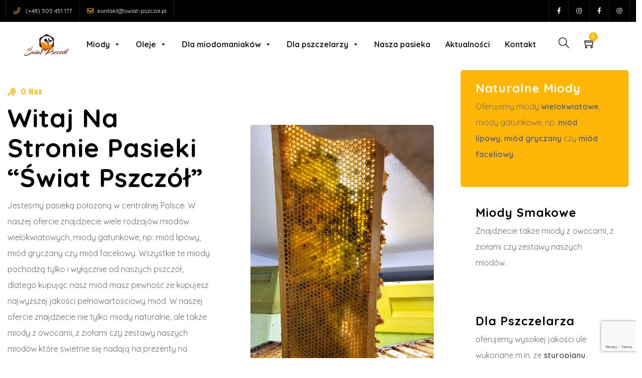

--- FILE ---
content_type: text/html; charset=UTF-8
request_url: https://swiat-pszczol.pl/
body_size: 83122
content:
<!DOCTYPE html>
<html lang="pl-PL" class="no-js no-svg">
<head>
  <!-- Required meta tags -->
  <meta charset="utf-8">
  <meta name="viewport" content="width=device-width, initial-scale=1, shrink-to-fit=no">
        <link rel="shortcut icon" href="https://swiat-pszczol.pl/wp-content/uploads/2024/07/cropped-Logo-miodowo-sp-wszystko.png" />
      <meta name='robots' content='index, follow, max-image-preview:large, max-snippet:-1, max-video-preview:-1' />
	<style>img:is([sizes="auto" i], [sizes^="auto," i]) { contain-intrinsic-size: 3000px 1500px }</style>
	
<!-- Google Tag Manager for WordPress by gtm4wp.com -->
<script data-cfasync="false" data-pagespeed-no-defer>
	var gtm4wp_datalayer_name = "dataLayer";
	var dataLayer = dataLayer || [];
	const gtm4wp_use_sku_instead = false;
	const gtm4wp_currency = 'PLN';
	const gtm4wp_product_per_impression = 10;
	const gtm4wp_clear_ecommerce = false;

	const gtm4wp_scrollerscript_debugmode         = false;
	const gtm4wp_scrollerscript_callbacktime      = 100;
	const gtm4wp_scrollerscript_readerlocation    = 150;
	const gtm4wp_scrollerscript_contentelementid  = "content";
	const gtm4wp_scrollerscript_scannertime       = 60;
</script>
<!-- End Google Tag Manager for WordPress by gtm4wp.com -->
	<!-- This site is optimized with the Yoast SEO Premium plugin v22.7 (Yoast SEO v24.6) - https://yoast.com/wordpress/plugins/seo/ -->
	<title>Sklep pszczelarski: naturalne miody, ule i akcesoria - pasieka Świat Pszczół</title>
	<link rel="canonical" href="https://swiat-pszczol.pl/" />
	<meta property="og:locale" content="pl_PL" />
	<meta property="og:type" content="website" />
	<meta property="og:title" content="Home - pasieka Świat Pszczół" />
	<meta property="og:description" content="O nas Witaj na stronie pasieki “Świat Pszczół” Jesteśmy pasieką położoną w centralnej Polsce. W naszej ofercie znajdziecie wiele rodzajów miodów wielokwiatowych, miody gatunkowe, np: miód lipowy, miód gryczany czy miód faceliowy. Wszystkie te miody pochodzą tylko i wyłącznie od naszych pszczół, dlatego kupując nasz miód masz pewność że kupujesz najwyższej jakości pełnowartościowy miód. W [&hellip;]" />
	<meta property="og:url" content="https://swiat-pszczol.pl/" />
	<meta property="og:site_name" content="Świat Pszczół - miody prosto od pszczelarza, sklep pszczelarski" />
	<meta property="article:publisher" content="https://www.facebook.com/Swiat.Pszczol" />
	<meta property="article:modified_time" content="2025-04-10T19:16:33+00:00" />
	<meta property="og:image" content="https://swiat-pszczol.pl/wp-content/uploads/2024/10/20240914_165825.jpg" />
	<meta name="twitter:card" content="summary_large_image" />
	<script type="application/ld+json" class="yoast-schema-graph">{"@context":"https://schema.org","@graph":[{"@type":"WebPage","@id":"https://swiat-pszczol.pl/","url":"https://swiat-pszczol.pl/","name":"Sklep pszczelarski: naturalne miody, ule i akcesoria - pasieka Świat Pszczół","isPartOf":{"@id":"https://swiat-pszczol.pl/#website"},"about":{"@id":"https://swiat-pszczol.pl/#organization"},"primaryImageOfPage":{"@id":"https://swiat-pszczol.pl/#primaryimage"},"image":{"@id":"https://swiat-pszczol.pl/#primaryimage"},"thumbnailUrl":"https://swiat-pszczol.pl/wp-content/uploads/2024/10/20240914_165825.jpg","datePublished":"2023-09-08T12:40:40+00:00","dateModified":"2025-04-10T19:16:33+00:00","breadcrumb":{"@id":"https://swiat-pszczol.pl/#breadcrumb"},"inLanguage":"pl-PL","potentialAction":[{"@type":"ReadAction","target":["https://swiat-pszczol.pl/"]}]},{"@type":"ImageObject","inLanguage":"pl-PL","@id":"https://swiat-pszczol.pl/#primaryimage","url":"https://swiat-pszczol.pl/wp-content/uploads/2024/10/20240914_165825.jpg","contentUrl":"https://swiat-pszczol.pl/wp-content/uploads/2024/10/20240914_165825.jpg","width":1436,"height":1920},{"@type":"BreadcrumbList","@id":"https://swiat-pszczol.pl/#breadcrumb","itemListElement":[{"@type":"ListItem","position":1,"name":"Strona główna"}]},{"@type":"WebSite","@id":"https://swiat-pszczol.pl/#website","url":"https://swiat-pszczol.pl/","name":"Świat Pszczół","description":"Wszystko co najlepsze od pszczół, wszystko co najlepsze dla pszczół.","publisher":{"@id":"https://swiat-pszczol.pl/#organization"},"alternateName":"swiatpszczol.pl","potentialAction":[{"@type":"SearchAction","target":{"@type":"EntryPoint","urlTemplate":"https://swiat-pszczol.pl/?s={search_term_string}"},"query-input":{"@type":"PropertyValueSpecification","valueRequired":true,"valueName":"search_term_string"}}],"inLanguage":"pl-PL"},{"@type":"Organization","@id":"https://swiat-pszczol.pl/#organization","name":"Świat Pszczół pasieka i sklep pszczelarski","alternateName":"pasieka Świat Pszczół","url":"https://swiat-pszczol.pl/","logo":{"@type":"ImageObject","inLanguage":"pl-PL","@id":"https://swiat-pszczol.pl/#/schema/logo/image/","url":"https://swiat-pszczol.pl/wp-content/uploads/2024/07/cropped-Logo-miodowo-sp-wszystko.png","contentUrl":"https://swiat-pszczol.pl/wp-content/uploads/2024/07/cropped-Logo-miodowo-sp-wszystko.png","width":972,"height":480,"caption":"Świat Pszczół pasieka i sklep pszczelarski"},"image":{"@id":"https://swiat-pszczol.pl/#/schema/logo/image/"},"sameAs":["https://www.facebook.com/Swiat.Pszczol","https://www.facebook.com/MiodowoSwiatPszczol"],"description":"Jesteśmy pasieką położoną w centralnej Polsce. W naszej ofercie znajdziecie wiele rodzajów miodów wielokwiatowych, miody gatunkowe, np: miód lipowy, miód gryczany czy miód faceliowy. Wszystkie te miody pochodzą tylko i wyłącznie od naszych pszczół, dlatego kupując nasz miód masz pewność że kupujesz najwyższej jakości pełnowartościowy miód.","email":"kontakt@swiat-pszczol.pl","telephone":"+48505451177","legalName":"Świat Pszczół Paweł Szafran","foundingDate":"2017-07-01","vatID":"7681727243","numberOfEmployees":{"@type":"QuantitativeValue","minValue":"1","maxValue":"10"}}]}</script>
	<meta name="google-site-verification" content="JXOvFG0ChQ0kxTzPodRg143lU8SwbwQ3bEDEiMs109Q" />
	<!-- / Yoast SEO Premium plugin. -->


<link rel='dns-prefetch' href='//fonts.googleapis.com' />
<script>
window._wpemojiSettings = {"baseUrl":"https:\/\/s.w.org\/images\/core\/emoji\/16.0.1\/72x72\/","ext":".png","svgUrl":"https:\/\/s.w.org\/images\/core\/emoji\/16.0.1\/svg\/","svgExt":".svg","source":{"concatemoji":"https:\/\/swiat-pszczol.pl\/wp-includes\/js\/wp-emoji-release.min.js?ver=6.8.3"}};
/*! This file is auto-generated */
!function(s,n){var o,i,e;function c(e){try{var t={supportTests:e,timestamp:(new Date).valueOf()};sessionStorage.setItem(o,JSON.stringify(t))}catch(e){}}function p(e,t,n){e.clearRect(0,0,e.canvas.width,e.canvas.height),e.fillText(t,0,0);var t=new Uint32Array(e.getImageData(0,0,e.canvas.width,e.canvas.height).data),a=(e.clearRect(0,0,e.canvas.width,e.canvas.height),e.fillText(n,0,0),new Uint32Array(e.getImageData(0,0,e.canvas.width,e.canvas.height).data));return t.every(function(e,t){return e===a[t]})}function u(e,t){e.clearRect(0,0,e.canvas.width,e.canvas.height),e.fillText(t,0,0);for(var n=e.getImageData(16,16,1,1),a=0;a<n.data.length;a++)if(0!==n.data[a])return!1;return!0}function f(e,t,n,a){switch(t){case"flag":return n(e,"\ud83c\udff3\ufe0f\u200d\u26a7\ufe0f","\ud83c\udff3\ufe0f\u200b\u26a7\ufe0f")?!1:!n(e,"\ud83c\udde8\ud83c\uddf6","\ud83c\udde8\u200b\ud83c\uddf6")&&!n(e,"\ud83c\udff4\udb40\udc67\udb40\udc62\udb40\udc65\udb40\udc6e\udb40\udc67\udb40\udc7f","\ud83c\udff4\u200b\udb40\udc67\u200b\udb40\udc62\u200b\udb40\udc65\u200b\udb40\udc6e\u200b\udb40\udc67\u200b\udb40\udc7f");case"emoji":return!a(e,"\ud83e\udedf")}return!1}function g(e,t,n,a){var r="undefined"!=typeof WorkerGlobalScope&&self instanceof WorkerGlobalScope?new OffscreenCanvas(300,150):s.createElement("canvas"),o=r.getContext("2d",{willReadFrequently:!0}),i=(o.textBaseline="top",o.font="600 32px Arial",{});return e.forEach(function(e){i[e]=t(o,e,n,a)}),i}function t(e){var t=s.createElement("script");t.src=e,t.defer=!0,s.head.appendChild(t)}"undefined"!=typeof Promise&&(o="wpEmojiSettingsSupports",i=["flag","emoji"],n.supports={everything:!0,everythingExceptFlag:!0},e=new Promise(function(e){s.addEventListener("DOMContentLoaded",e,{once:!0})}),new Promise(function(t){var n=function(){try{var e=JSON.parse(sessionStorage.getItem(o));if("object"==typeof e&&"number"==typeof e.timestamp&&(new Date).valueOf()<e.timestamp+604800&&"object"==typeof e.supportTests)return e.supportTests}catch(e){}return null}();if(!n){if("undefined"!=typeof Worker&&"undefined"!=typeof OffscreenCanvas&&"undefined"!=typeof URL&&URL.createObjectURL&&"undefined"!=typeof Blob)try{var e="postMessage("+g.toString()+"("+[JSON.stringify(i),f.toString(),p.toString(),u.toString()].join(",")+"));",a=new Blob([e],{type:"text/javascript"}),r=new Worker(URL.createObjectURL(a),{name:"wpTestEmojiSupports"});return void(r.onmessage=function(e){c(n=e.data),r.terminate(),t(n)})}catch(e){}c(n=g(i,f,p,u))}t(n)}).then(function(e){for(var t in e)n.supports[t]=e[t],n.supports.everything=n.supports.everything&&n.supports[t],"flag"!==t&&(n.supports.everythingExceptFlag=n.supports.everythingExceptFlag&&n.supports[t]);n.supports.everythingExceptFlag=n.supports.everythingExceptFlag&&!n.supports.flag,n.DOMReady=!1,n.readyCallback=function(){n.DOMReady=!0}}).then(function(){return e}).then(function(){var e;n.supports.everything||(n.readyCallback(),(e=n.source||{}).concatemoji?t(e.concatemoji):e.wpemoji&&e.twemoji&&(t(e.twemoji),t(e.wpemoji)))}))}((window,document),window._wpemojiSettings);
</script>
<link rel='stylesheet' id='wdp_cart-summary-css' href='https://swiat-pszczol.pl/wp-content/plugins/advanced-dynamic-pricing-for-woocommerce/BaseVersion/assets/css/cart-summary.css?ver=4.9.7' media='all' />
<style id='wp-emoji-styles-inline-css'>

	img.wp-smiley, img.emoji {
		display: inline !important;
		border: none !important;
		box-shadow: none !important;
		height: 1em !important;
		width: 1em !important;
		margin: 0 0.07em !important;
		vertical-align: -0.1em !important;
		background: none !important;
		padding: 0 !important;
	}
</style>
<style id='classic-theme-styles-inline-css'>
/*! This file is auto-generated */
.wp-block-button__link{color:#fff;background-color:#32373c;border-radius:9999px;box-shadow:none;text-decoration:none;padding:calc(.667em + 2px) calc(1.333em + 2px);font-size:1.125em}.wp-block-file__button{background:#32373c;color:#fff;text-decoration:none}
</style>
<style id='global-styles-inline-css'>
:root{--wp--preset--aspect-ratio--square: 1;--wp--preset--aspect-ratio--4-3: 4/3;--wp--preset--aspect-ratio--3-4: 3/4;--wp--preset--aspect-ratio--3-2: 3/2;--wp--preset--aspect-ratio--2-3: 2/3;--wp--preset--aspect-ratio--16-9: 16/9;--wp--preset--aspect-ratio--9-16: 9/16;--wp--preset--color--black: #000000;--wp--preset--color--cyan-bluish-gray: #abb8c3;--wp--preset--color--white: #ffffff;--wp--preset--color--pale-pink: #f78da7;--wp--preset--color--vivid-red: #cf2e2e;--wp--preset--color--luminous-vivid-orange: #ff6900;--wp--preset--color--luminous-vivid-amber: #fcb900;--wp--preset--color--light-green-cyan: #7bdcb5;--wp--preset--color--vivid-green-cyan: #00d084;--wp--preset--color--pale-cyan-blue: #8ed1fc;--wp--preset--color--vivid-cyan-blue: #0693e3;--wp--preset--color--vivid-purple: #9b51e0;--wp--preset--gradient--vivid-cyan-blue-to-vivid-purple: linear-gradient(135deg,rgba(6,147,227,1) 0%,rgb(155,81,224) 100%);--wp--preset--gradient--light-green-cyan-to-vivid-green-cyan: linear-gradient(135deg,rgb(122,220,180) 0%,rgb(0,208,130) 100%);--wp--preset--gradient--luminous-vivid-amber-to-luminous-vivid-orange: linear-gradient(135deg,rgba(252,185,0,1) 0%,rgba(255,105,0,1) 100%);--wp--preset--gradient--luminous-vivid-orange-to-vivid-red: linear-gradient(135deg,rgba(255,105,0,1) 0%,rgb(207,46,46) 100%);--wp--preset--gradient--very-light-gray-to-cyan-bluish-gray: linear-gradient(135deg,rgb(238,238,238) 0%,rgb(169,184,195) 100%);--wp--preset--gradient--cool-to-warm-spectrum: linear-gradient(135deg,rgb(74,234,220) 0%,rgb(151,120,209) 20%,rgb(207,42,186) 40%,rgb(238,44,130) 60%,rgb(251,105,98) 80%,rgb(254,248,76) 100%);--wp--preset--gradient--blush-light-purple: linear-gradient(135deg,rgb(255,206,236) 0%,rgb(152,150,240) 100%);--wp--preset--gradient--blush-bordeaux: linear-gradient(135deg,rgb(254,205,165) 0%,rgb(254,45,45) 50%,rgb(107,0,62) 100%);--wp--preset--gradient--luminous-dusk: linear-gradient(135deg,rgb(255,203,112) 0%,rgb(199,81,192) 50%,rgb(65,88,208) 100%);--wp--preset--gradient--pale-ocean: linear-gradient(135deg,rgb(255,245,203) 0%,rgb(182,227,212) 50%,rgb(51,167,181) 100%);--wp--preset--gradient--electric-grass: linear-gradient(135deg,rgb(202,248,128) 0%,rgb(113,206,126) 100%);--wp--preset--gradient--midnight: linear-gradient(135deg,rgb(2,3,129) 0%,rgb(40,116,252) 100%);--wp--preset--font-size--small: 13px;--wp--preset--font-size--medium: 20px;--wp--preset--font-size--large: 36px;--wp--preset--font-size--x-large: 42px;--wp--preset--font-family--inter: "Inter", sans-serif;--wp--preset--font-family--cardo: Cardo;--wp--preset--spacing--20: 0.44rem;--wp--preset--spacing--30: 0.67rem;--wp--preset--spacing--40: 1rem;--wp--preset--spacing--50: 1.5rem;--wp--preset--spacing--60: 2.25rem;--wp--preset--spacing--70: 3.38rem;--wp--preset--spacing--80: 5.06rem;--wp--preset--shadow--natural: 6px 6px 9px rgba(0, 0, 0, 0.2);--wp--preset--shadow--deep: 12px 12px 50px rgba(0, 0, 0, 0.4);--wp--preset--shadow--sharp: 6px 6px 0px rgba(0, 0, 0, 0.2);--wp--preset--shadow--outlined: 6px 6px 0px -3px rgba(255, 255, 255, 1), 6px 6px rgba(0, 0, 0, 1);--wp--preset--shadow--crisp: 6px 6px 0px rgba(0, 0, 0, 1);}:where(.is-layout-flex){gap: 0.5em;}:where(.is-layout-grid){gap: 0.5em;}body .is-layout-flex{display: flex;}.is-layout-flex{flex-wrap: wrap;align-items: center;}.is-layout-flex > :is(*, div){margin: 0;}body .is-layout-grid{display: grid;}.is-layout-grid > :is(*, div){margin: 0;}:where(.wp-block-columns.is-layout-flex){gap: 2em;}:where(.wp-block-columns.is-layout-grid){gap: 2em;}:where(.wp-block-post-template.is-layout-flex){gap: 1.25em;}:where(.wp-block-post-template.is-layout-grid){gap: 1.25em;}.has-black-color{color: var(--wp--preset--color--black) !important;}.has-cyan-bluish-gray-color{color: var(--wp--preset--color--cyan-bluish-gray) !important;}.has-white-color{color: var(--wp--preset--color--white) !important;}.has-pale-pink-color{color: var(--wp--preset--color--pale-pink) !important;}.has-vivid-red-color{color: var(--wp--preset--color--vivid-red) !important;}.has-luminous-vivid-orange-color{color: var(--wp--preset--color--luminous-vivid-orange) !important;}.has-luminous-vivid-amber-color{color: var(--wp--preset--color--luminous-vivid-amber) !important;}.has-light-green-cyan-color{color: var(--wp--preset--color--light-green-cyan) !important;}.has-vivid-green-cyan-color{color: var(--wp--preset--color--vivid-green-cyan) !important;}.has-pale-cyan-blue-color{color: var(--wp--preset--color--pale-cyan-blue) !important;}.has-vivid-cyan-blue-color{color: var(--wp--preset--color--vivid-cyan-blue) !important;}.has-vivid-purple-color{color: var(--wp--preset--color--vivid-purple) !important;}.has-black-background-color{background-color: var(--wp--preset--color--black) !important;}.has-cyan-bluish-gray-background-color{background-color: var(--wp--preset--color--cyan-bluish-gray) !important;}.has-white-background-color{background-color: var(--wp--preset--color--white) !important;}.has-pale-pink-background-color{background-color: var(--wp--preset--color--pale-pink) !important;}.has-vivid-red-background-color{background-color: var(--wp--preset--color--vivid-red) !important;}.has-luminous-vivid-orange-background-color{background-color: var(--wp--preset--color--luminous-vivid-orange) !important;}.has-luminous-vivid-amber-background-color{background-color: var(--wp--preset--color--luminous-vivid-amber) !important;}.has-light-green-cyan-background-color{background-color: var(--wp--preset--color--light-green-cyan) !important;}.has-vivid-green-cyan-background-color{background-color: var(--wp--preset--color--vivid-green-cyan) !important;}.has-pale-cyan-blue-background-color{background-color: var(--wp--preset--color--pale-cyan-blue) !important;}.has-vivid-cyan-blue-background-color{background-color: var(--wp--preset--color--vivid-cyan-blue) !important;}.has-vivid-purple-background-color{background-color: var(--wp--preset--color--vivid-purple) !important;}.has-black-border-color{border-color: var(--wp--preset--color--black) !important;}.has-cyan-bluish-gray-border-color{border-color: var(--wp--preset--color--cyan-bluish-gray) !important;}.has-white-border-color{border-color: var(--wp--preset--color--white) !important;}.has-pale-pink-border-color{border-color: var(--wp--preset--color--pale-pink) !important;}.has-vivid-red-border-color{border-color: var(--wp--preset--color--vivid-red) !important;}.has-luminous-vivid-orange-border-color{border-color: var(--wp--preset--color--luminous-vivid-orange) !important;}.has-luminous-vivid-amber-border-color{border-color: var(--wp--preset--color--luminous-vivid-amber) !important;}.has-light-green-cyan-border-color{border-color: var(--wp--preset--color--light-green-cyan) !important;}.has-vivid-green-cyan-border-color{border-color: var(--wp--preset--color--vivid-green-cyan) !important;}.has-pale-cyan-blue-border-color{border-color: var(--wp--preset--color--pale-cyan-blue) !important;}.has-vivid-cyan-blue-border-color{border-color: var(--wp--preset--color--vivid-cyan-blue) !important;}.has-vivid-purple-border-color{border-color: var(--wp--preset--color--vivid-purple) !important;}.has-vivid-cyan-blue-to-vivid-purple-gradient-background{background: var(--wp--preset--gradient--vivid-cyan-blue-to-vivid-purple) !important;}.has-light-green-cyan-to-vivid-green-cyan-gradient-background{background: var(--wp--preset--gradient--light-green-cyan-to-vivid-green-cyan) !important;}.has-luminous-vivid-amber-to-luminous-vivid-orange-gradient-background{background: var(--wp--preset--gradient--luminous-vivid-amber-to-luminous-vivid-orange) !important;}.has-luminous-vivid-orange-to-vivid-red-gradient-background{background: var(--wp--preset--gradient--luminous-vivid-orange-to-vivid-red) !important;}.has-very-light-gray-to-cyan-bluish-gray-gradient-background{background: var(--wp--preset--gradient--very-light-gray-to-cyan-bluish-gray) !important;}.has-cool-to-warm-spectrum-gradient-background{background: var(--wp--preset--gradient--cool-to-warm-spectrum) !important;}.has-blush-light-purple-gradient-background{background: var(--wp--preset--gradient--blush-light-purple) !important;}.has-blush-bordeaux-gradient-background{background: var(--wp--preset--gradient--blush-bordeaux) !important;}.has-luminous-dusk-gradient-background{background: var(--wp--preset--gradient--luminous-dusk) !important;}.has-pale-ocean-gradient-background{background: var(--wp--preset--gradient--pale-ocean) !important;}.has-electric-grass-gradient-background{background: var(--wp--preset--gradient--electric-grass) !important;}.has-midnight-gradient-background{background: var(--wp--preset--gradient--midnight) !important;}.has-small-font-size{font-size: var(--wp--preset--font-size--small) !important;}.has-medium-font-size{font-size: var(--wp--preset--font-size--medium) !important;}.has-large-font-size{font-size: var(--wp--preset--font-size--large) !important;}.has-x-large-font-size{font-size: var(--wp--preset--font-size--x-large) !important;}
:where(.wp-block-post-template.is-layout-flex){gap: 1.25em;}:where(.wp-block-post-template.is-layout-grid){gap: 1.25em;}
:where(.wp-block-columns.is-layout-flex){gap: 2em;}:where(.wp-block-columns.is-layout-grid){gap: 2em;}
:root :where(.wp-block-pullquote){font-size: 1.5em;line-height: 1.6;}
</style>
<link rel='stylesheet' id='contact-form-7-css' href='https://swiat-pszczol.pl/wp-content/plugins/contact-form-7/includes/css/styles.css?ver=6.1' media='all' />
<link rel='stylesheet' id='magnific-popup-css' href='https://swiat-pszczol.pl/wp-content/plugins/melipona-core/public/css/vendor/magnific-popup.min.css?ver=1.0.0' media='all' />
<link rel='stylesheet' id='jquery.mCustomScrollbar-css' href='https://swiat-pszczol.pl/wp-content/plugins/melipona-core/public/css/vendor/jquery.mCustomScrollbar.min.css?ver=1.0.0' media='all' />
<link rel='stylesheet' id='owl.carousel-css' href='https://swiat-pszczol.pl/wp-content/plugins/melipona-core/public/css/vendor/owl.carousel.min.css?ver=1.0.0' media='all' />
<link rel='stylesheet' id='slick-slider-css' href='https://swiat-pszczol.pl/wp-content/plugins/melipona-core/public/css/vendor/slick.css?ver=1.0.0' media='all' />
<link rel='stylesheet' id='progressbar-css' href='https://swiat-pszczol.pl/wp-content/plugins/melipona-core/public/css/vendor/progressbar.css?ver=1.0.0' media='all' />
<link rel='stylesheet' id='melipona-css' href='https://swiat-pszczol.pl/wp-content/plugins/melipona-core/public/css/style.css?ver=1.0.0' media='all' />
<link rel='stylesheet' id='sr7css-css' href='//swiat-pszczol.pl/wp-content/plugins/revslider/public/css/sr7.css?ver=6.7.27' media='all' />
<link rel='stylesheet' id='toc-screen-css' href='https://swiat-pszczol.pl/wp-content/plugins/table-of-contents-plus/screen.min.css?ver=2411.1' media='all' />
<link rel='stylesheet' id='woocommerce-layout-css' href='https://swiat-pszczol.pl/wp-content/plugins/woocommerce/assets/css/woocommerce-layout.css?ver=9.7.1' media='all' />
<link rel='stylesheet' id='woocommerce-smallscreen-css' href='https://swiat-pszczol.pl/wp-content/plugins/woocommerce/assets/css/woocommerce-smallscreen.css?ver=9.7.1' media='only screen and (max-width: 768px)' />
<link rel='stylesheet' id='woocommerce-general-css' href='https://swiat-pszczol.pl/wp-content/plugins/woocommerce/assets/css/woocommerce.css?ver=9.7.1' media='all' />
<style id='woocommerce-inline-inline-css'>
.woocommerce form .form-row .required { visibility: visible; }
</style>
<link rel='stylesheet' id='cmplz-general-css' href='https://swiat-pszczol.pl/wp-content/plugins/complianz-gdpr-premium/assets/css/cookieblocker.min.css?ver=1731510000' media='all' />
<link rel='stylesheet' id='woo_conditional_payments_css-css' href='https://swiat-pszczol.pl/wp-content/plugins/conditional-payments-for-woocommerce/frontend/css/woo-conditional-payments.css?ver=3.3.2' media='all' />
<link rel='stylesheet' id='megamenu-css' href='https://swiat-pszczol.pl/wp-content/uploads/maxmegamenu/style.css?ver=f489e6' media='all' />
<link rel='stylesheet' id='dashicons-css' href='https://swiat-pszczol.pl/wp-includes/css/dashicons.min.css?ver=6.8.3' media='all' />
<style id='dashicons-inline-css'>
[data-font="Dashicons"]:before {font-family: 'Dashicons' !important;content: attr(data-icon) !important;speak: none !important;font-weight: normal !important;font-variant: normal !important;text-transform: none !important;line-height: 1 !important;font-style: normal !important;-webkit-font-smoothing: antialiased !important;-moz-osx-font-smoothing: grayscale !important;}
</style>
<link rel='stylesheet' id='megamenu-genericons-css' href='https://swiat-pszczol.pl/wp-content/plugins/megamenu-pro/icons/genericons/genericons/genericons.css?ver=2.4.2' media='all' />
<link rel='stylesheet' id='megamenu-fontawesome6-css' href='https://swiat-pszczol.pl/wp-content/plugins/megamenu-pro/icons/fontawesome6/css/all.min.css?ver=2.4.2' media='all' />
<link rel='stylesheet' id='wpte-font-picker-css' href='https://swiat-pszczol.pl/wp-content/plugins/product-layouts/assets/lib/fontpicker/jquery.fontselect.min.css?ver=1742233020' media='all' />
<link rel='stylesheet' id='wpte-cart-icon-style-css' href='https://swiat-pszczol.pl/wp-content/plugins/product-layouts/assets/lib/icons/wpte-cart-icon.css?ver=1742233020' media='all' />
<link rel='stylesheet' id='wpte-product-layouts-style-css' href='https://swiat-pszczol.pl/wp-content/plugins/product-layouts/assets/global/css/wpte-product-layouts.css?ver=1742233020' media='all' />
<link rel='stylesheet' id='wpte-cart-icon-animation-style-css' href='https://swiat-pszczol.pl/wp-content/plugins/product-layouts/assets/lib/icons/animation.css?ver=1742233020' media='all' />
<link rel='stylesheet' id='brands-styles-css' href='https://swiat-pszczol.pl/wp-content/plugins/woocommerce/assets/css/brands.css?ver=9.7.1' media='all' />
<link rel='stylesheet' id='woo_conditional_shipping_css-css' href='https://swiat-pszczol.pl/wp-content/plugins/woo-conditional-shipping-pro/includes/frontend/../../frontend/css/woo-conditional-shipping.css?ver=3.5.0.free' media='all' />
<link rel='stylesheet' id='flexible-shipping-free-shipping-css' href='https://swiat-pszczol.pl/wp-content/plugins/flexible-shipping/assets/dist/css/free-shipping.css?ver=5.3.4.2' media='all' />
<link rel='stylesheet' id='payu-gateway-css' href='https://swiat-pszczol.pl/wp-content/plugins/woo-payu-payment-gateway/assets/css/payu-gateway.css?ver=2.6.1' media='all' />
<link rel='stylesheet' id='rtwpvs-css' href='https://swiat-pszczol.pl/wp-content/plugins/woo-product-variation-swatches/assets/css/rtwpvs.min.css?ver=1769208351' media='all' />
<style id='rtwpvs-inline-css'>
        
            .rtwpvs-term:not(.rtwpvs-radio-term) {
                width: 30px;
                height: 30px;
            }

            .rtwpvs-squared .rtwpvs-button-term {
                min-width: 30px;
            }

            .rtwpvs-button-term span {
                font-size: 16px;
            }

            
            
                        .rtwpvs.rtwpvs-attribute-behavior-blur .rtwpvs-term:not(.rtwpvs-radio-term).disabled::before,
            .rtwpvs.rtwpvs-attribute-behavior-blur .rtwpvs-term:not(.rtwpvs-radio-term).disabled::after,
            .rtwpvs.rtwpvs-attribute-behavior-blur .rtwpvs-term:not(.rtwpvs-radio-term).disabled:hover::before,
            .rtwpvs.rtwpvs-attribute-behavior-blur .rtwpvs-term:not(.rtwpvs-radio-term).disabled:hover::after {
                background: #ff0000 !important;
            }

                                    .rtwpvs.rtwpvs-attribute-behavior-blur .rtwpvs-term:not(.rtwpvs-radio-term).disabled img,
            .rtwpvs.rtwpvs-attribute-behavior-blur .rtwpvs-term:not(.rtwpvs-radio-term).disabled span,
            .rtwpvs.rtwpvs-attribute-behavior-blur .rtwpvs-term:not(.rtwpvs-radio-term).disabled:hover img,
            .rtwpvs.rtwpvs-attribute-behavior-blur .rtwpvs-term:not(.rtwpvs-radio-term).disabled:hover span {
                opacity: 0.3;
            }

                    
		
        
            /* Attribute style */
            .rtwpvs .rtwpvs-terms-wrapper .rtwpvs-term:not(.rtwpvs-radio-term) {
                box-shadow: 0 0 0 1px rgba(0, 0, 0, 0.3) !important;
            }
            .rtwpvs-shape-checkmark .rtwpvs-term.selected span.rtwpvs-term-span:before {
                background-color: #000000 !important;
            }
                        /*
            
            */

            .rtwpvs .rtwpvs-terms-wrapper .rtwpvs-button-term span,
            .rtwpvs .rtwpvs-terms-wrapper .rtwpvs-radio-term label,
            .rtwpvs .rtwpvs-terms-wrapper .reset_variations a {
                color: #000000 !important;
            }

            .rtwpvs .rtwpvs-terms-wrapper .rtwpvs-term:not(.radio-variable-item, .rtwpvs-radio-term) {
                background-color: #FFFFFF !important;
            }

            /*  Attribute Hover style  */
            .rtwpvs .rtwpvs-terms-wrapper .rtwpvs-term:not(.rtwpvs-radio-term):hover{
                box-shadow: 0 0 0 1px #000000 !important;
            } 
            .rtwpvs .rtwpvs-terms-wrapper .rtwpvs-button-term:hover span,
            .rtwpvs .rtwpvs-terms-wrapper .rtwpvs-button-term.selected:hover span,
            .rtwpvs .rtwpvs-terms-wrapper .rtwpvs-radio-term:hover label,
            .rtwpvs .rtwpvs-terms-wrapper .rtwpvs-radio-term.selected:hover label {
                color: #000000 !important;
            } 
            .rtwpvs .rtwpvs-terms-wrapper .rtwpvs-term:not(.rtwpvs-radio-term):hover{
                background-color: #FFFFFF !important;
            }  
            
            /*  Attribute selected style  */
            .rtwpvs .rtwpvs-terms-wrapper .rtwpvs-button-term.selected span,
            .rtwpvs .rtwpvs-terms-wrapper .rtwpvs-radio-term.selected label {
                color: #000000 !important;
            }

            .rtwpvs .rtwpvs-terms-wrapper .rtwpvs-term:not(.rtwpvs-radio-term).selected {
                background-color: #FFFFFF !important;
            }

            .rtwpvs .rtwpvs-terms-wrapper .rtwpvs-term:not(.rtwpvs-radio-term).selected {
                box-shadow: 0 0 0 2px #000000 !important;
            } 

                        .rtwpvs-archive-variation-wrapper .rtwpvs-term:not(.rtwpvs-radio-term) {
             width: 30px;
             height: 30px;
                        }

             

                        .rtwpvs-archive-variation-wrapper .rtwpvs-button-term span {
                font-size: 16px;
            } 
              

                        .rtwpvs.rtwpvs-tooltip .rtwpvs-terms-wrapper span.image-tooltip-wrapper {
                width: 150px;
            }

            
        
        
</style>
<link rel='stylesheet' id='elementor-frontend-css' href='https://swiat-pszczol.pl/wp-content/plugins/elementor/assets/css/frontend.min.css?ver=3.34.1' media='all' />
<link rel='stylesheet' id='elementor-post-6652-css' href='https://swiat-pszczol.pl/wp-content/uploads/elementor/css/post-6652.css?ver=1768942744' media='all' />
<link rel='stylesheet' id='e-animation-fadeInLeft-css' href='https://swiat-pszczol.pl/wp-content/plugins/elementor/assets/lib/animations/styles/fadeInLeft.min.css?ver=3.34.1' media='all' />
<link rel='stylesheet' id='widget-image-css' href='https://swiat-pszczol.pl/wp-content/plugins/elementor/assets/css/widget-image.min.css?ver=3.34.1' media='all' />
<link rel='stylesheet' id='e-animation-fadeInRight-css' href='https://swiat-pszczol.pl/wp-content/plugins/elementor/assets/lib/animations/styles/fadeInRight.min.css?ver=3.34.1' media='all' />
<link rel='stylesheet' id='e-animation-fadeInUp-css' href='https://swiat-pszczol.pl/wp-content/plugins/elementor/assets/lib/animations/styles/fadeInUp.min.css?ver=3.34.1' media='all' />
<link rel='stylesheet' id='swiper-css' href='https://swiat-pszczol.pl/wp-content/plugins/elementor/assets/lib/swiper/v8/css/swiper.min.css?ver=8.4.5' media='all' />
<link rel='stylesheet' id='e-swiper-css' href='https://swiat-pszczol.pl/wp-content/plugins/elementor/assets/css/conditionals/e-swiper.min.css?ver=3.34.1' media='all' />
<link rel='stylesheet' id='widget-media-carousel-css' href='https://swiat-pszczol.pl/wp-content/plugins/elementor-pro/assets/css/widget-media-carousel.min.css?ver=3.27.4' media='all' />
<link rel='stylesheet' id='widget-carousel-module-base-css' href='https://swiat-pszczol.pl/wp-content/plugins/elementor-pro/assets/css/widget-carousel-module-base.min.css?ver=3.27.4' media='all' />
<link rel='stylesheet' id='elementor-post-12074-css' href='https://swiat-pszczol.pl/wp-content/uploads/elementor/css/post-12074.css?ver=1768942744' media='all' />
<link rel='stylesheet' id='melipona-fonts-css' href='https://fonts.googleapis.com/css2?family=Quicksand:wght@300;400;500;600;700&#038;family=Rum+Raisin&#038;subset=latin%2Clatin-ext&#038;display=swap' media='all' />
<link rel='stylesheet' id='bootstrap-css' href='https://swiat-pszczol.pl/wp-content/themes/melipona/assets/css/bootstrap.min.css?ver=5.0.2' media='all' />
<link rel='stylesheet' id='animate-min-css' href='https://swiat-pszczol.pl/wp-content/themes/melipona/assets/css/animate.min.css?ver=4.0.0' media='all' />
<link rel='stylesheet' id='melipona-style-css' href='https://swiat-pszczol.pl/wp-content/themes/melipona/assets/css/style.css?ver=1.0' media='all' />
<link rel='stylesheet' id='woocommerce-style-css' href='https://swiat-pszczol.pl/wp-content/themes/melipona/assets/css/woocommerce.css?ver=1.0' media='all' />
<link rel='stylesheet' id='melipona-responsive-css' href='https://swiat-pszczol.pl/wp-content/themes/melipona/assets/css/responsive.css?ver=1.0' media='all' />
<link rel='stylesheet' id='ionicons-icon-css' href='https://swiat-pszczol.pl/wp-content/themes/melipona/assets/css/fonts/ionicons/ionicons.min.css?ver=2.0.0' media='all' />
<link rel='stylesheet' id='fontawesome-css' href='https://swiat-pszczol.pl/wp-content/themes/melipona/assets/css/font-awesome/css/fontawesome.min.css?ver=5.13.0' media='all' />
<link rel='stylesheet' id='themify-icons-css' href='https://swiat-pszczol.pl/wp-content/themes/melipona/assets/css/fonts/themify-icons/themify-icons.css?ver=2.0.0' media='all' />
<link rel='stylesheet' id='flaticons-icons-css' href='https://swiat-pszczol.pl/wp-content/themes/melipona/assets/css/fonts/flaticons/flaticon.css?ver=2.0.0' media='all' />
<link rel='stylesheet' id='flaticons-icons-coll-2-css' href='https://swiat-pszczol.pl/wp-content/themes/melipona/assets/css/fonts/flaticons_2/flaticon_mycollection.css?ver=2.0.0' media='all' />
<link rel='stylesheet' id='elementor-gf-local-quicksand-css' href='https://swiat-pszczol.pl/wp-content/uploads/elementor/google-fonts/css/quicksand.css?ver=1742233112' media='all' />
<link rel='stylesheet' id='elementor-gf-local-robotoslab-css' href='https://swiat-pszczol.pl/wp-content/uploads/elementor/google-fonts/css/robotoslab.css?ver=1742233126' media='all' />
<link rel='stylesheet' id='elementor-gf-local-roboto-css' href='https://swiat-pszczol.pl/wp-content/uploads/elementor/google-fonts/css/roboto.css?ver=1742232995' media='all' />
<link rel='stylesheet' id='wdp_pricing-table-css' href='https://swiat-pszczol.pl/wp-content/plugins/advanced-dynamic-pricing-for-woocommerce/BaseVersion/assets/css/pricing-table.css?ver=4.9.7' media='all' />
<link rel='stylesheet' id='wdp_deals-table-css' href='https://swiat-pszczol.pl/wp-content/plugins/advanced-dynamic-pricing-for-woocommerce/BaseVersion/assets/css/deals-table.css?ver=4.9.7' media='all' />
<script type="text/template" id="tmpl-variation-template">
	<div class="woocommerce-variation-description">{{{ data.variation.variation_description }}}</div>
	<div class="woocommerce-variation-price">{{{ data.variation.price_html }}}</div>
	<div class="woocommerce-variation-availability">{{{ data.variation.availability_html }}}</div>
</script>
<script type="text/template" id="tmpl-unavailable-variation-template">
	<p role="alert">Przepraszamy, ten produkt jest niedostępny. Prosimy wybrać inną kombinację.</p>
</script>

<script type="text/template" id="tmpl-rtwpvs-variation-template">
    {{{ data.price_html }}}
    <div class="woocommerce-variation-availability">{{{ data.variation.availability_html }}}</div>
</script>
<script src="https://swiat-pszczol.pl/wp-content/plugins/complianz-gdpr-premium/pro/tcf-stub/build/index.js?ver=1731510000" id="cmplz-tcf-stub-js"></script>
<script src="https://swiat-pszczol.pl/wp-includes/js/jquery/jquery.min.js?ver=3.7.1" id="jquery-core-js"></script>
<script src="https://swiat-pszczol.pl/wp-includes/js/jquery/jquery-migrate.min.js?ver=3.4.1" id="jquery-migrate-js"></script>
<script src="https://swiat-pszczol.pl/wp-content/plugins/melipona-core/public//js/vendor/asyncloader.min.js?ver=1.0.0" id="asyncloader-js"></script>
<script id="melipona-js-extra">
var PluginJsConfig = {"js_dependencies":{"asyncloader.js":"https:\/\/swiat-pszczol.pl\/wp-content\/plugins\/melipona-core\/public\/\/js\/vendor\/asyncloader.js?ver=1.0","asyncloader":"https:\/\/swiat-pszczol.pl\/wp-content\/plugins\/melipona-core\/public\/\/js\/vendor\/asyncloader.min.js?ver=1.0","circle-progress":"https:\/\/swiat-pszczol.pl\/wp-content\/plugins\/melipona-core\/public\/\/js\/vendor\/circle-progress.min.js?ver=1.0","isotope.pkgd":"https:\/\/swiat-pszczol.pl\/wp-content\/plugins\/melipona-core\/public\/\/js\/vendor\/isotope.pkgd.min.js?ver=1.0","jquery.countTo":"https:\/\/swiat-pszczol.pl\/wp-content\/plugins\/melipona-core\/public\/\/js\/vendor\/jquery.countTo.min.js?ver=1.0","jquery.mCustomScrollbar":"https:\/\/swiat-pszczol.pl\/wp-content\/plugins\/melipona-core\/public\/\/js\/vendor\/jquery.mCustomScrollbar.min.js?ver=1.0","jquery.magnific-popup":"https:\/\/swiat-pszczol.pl\/wp-content\/plugins\/melipona-core\/public\/\/js\/vendor\/jquery.magnific-popup.min.js?ver=1.0","owl.carousel":"https:\/\/swiat-pszczol.pl\/wp-content\/plugins\/melipona-core\/public\/\/js\/vendor\/owl.carousel.min.js?ver=1.0","progressbar.js":"https:\/\/swiat-pszczol.pl\/wp-content\/plugins\/melipona-core\/public\/\/js\/vendor\/progressbar.js?ver=1.0","slick.js":"https:\/\/swiat-pszczol.pl\/wp-content\/plugins\/melipona-core\/public\/\/js\/vendor\/slick.js?ver=1.0"}};
</script>
<script src="https://swiat-pszczol.pl/wp-content/plugins/melipona-core/public/js/script.js?ver=1.0.0" id="melipona-js"></script>
<script src="//swiat-pszczol.pl/wp-content/plugins/revslider/public/js/libs/tptools.js?ver=6.7.27" id="tp-tools-js" async data-wp-strategy="async"></script>
<script src="//swiat-pszczol.pl/wp-content/plugins/revslider/public/js/sr7.js?ver=6.7.27" id="sr7-js" async data-wp-strategy="async"></script>
<script src="https://swiat-pszczol.pl/wp-content/plugins/woocommerce/assets/js/jquery-blockui/jquery.blockUI.min.js?ver=2.7.0-wc.9.7.1" id="jquery-blockui-js" defer data-wp-strategy="defer"></script>
<script id="wc-add-to-cart-js-extra">
var wc_add_to_cart_params = {"ajax_url":"\/wp-admin\/admin-ajax.php","wc_ajax_url":"\/?wc-ajax=%%endpoint%%","i18n_view_cart":"Zobacz koszyk","cart_url":"https:\/\/swiat-pszczol.pl\/koszyk\/","is_cart":"","cart_redirect_after_add":"no"};
</script>
<script src="https://swiat-pszczol.pl/wp-content/plugins/woocommerce/assets/js/frontend/add-to-cart.min.js?ver=9.7.1" id="wc-add-to-cart-js" defer data-wp-strategy="defer"></script>
<script src="https://swiat-pszczol.pl/wp-content/plugins/woocommerce/assets/js/js-cookie/js.cookie.min.js?ver=2.1.4-wc.9.7.1" id="js-cookie-js" defer data-wp-strategy="defer"></script>
<script id="woocommerce-js-extra">
var woocommerce_params = {"ajax_url":"\/wp-admin\/admin-ajax.php","wc_ajax_url":"\/?wc-ajax=%%endpoint%%","i18n_password_show":"Poka\u017c has\u0142o","i18n_password_hide":"Ukryj has\u0142o"};
</script>
<script src="https://swiat-pszczol.pl/wp-content/plugins/woocommerce/assets/js/frontend/woocommerce.min.js?ver=9.7.1" id="woocommerce-js" defer data-wp-strategy="defer"></script>
<script id="woo-conditional-payments-js-js-extra">
var conditional_payments_settings = {"name_address_fields":[],"disable_payment_method_trigger":""};
</script>
<script src="https://swiat-pszczol.pl/wp-content/plugins/conditional-payments-for-woocommerce/frontend/js/woo-conditional-payments.js?ver=3.3.2" id="woo-conditional-payments-js-js"></script>
<script src="https://swiat-pszczol.pl/wp-content/plugins/duracelltomi-google-tag-manager/dist/js/analytics-talk-content-tracking.js?ver=1.20.3" id="gtm4wp-scroll-tracking-js"></script>
<script id="cmplz-tcf-js-extra">
var cmplz_tcf = {"cmp_url":"https:\/\/swiat-pszczol.pl\/wp-content\/uploads\/complianz\/","retention_string":"Retention in days","undeclared_string":"Not declared","isServiceSpecific":"1","excludedVendors":{"15":15,"46":46,"56":56,"66":66,"110":110,"119":119,"139":139,"141":141,"174":174,"192":192,"262":262,"295":295,"375":375,"377":377,"387":387,"415":415,"427":427,"431":431,"435":435,"508":508,"512":512,"521":521,"527":527,"531":531,"569":569,"581":581,"587":587,"615":615,"626":626,"644":644,"667":667,"713":713,"733":733,"734":734,"736":736,"748":748,"756":756,"776":776,"806":806,"822":822,"830":830,"836":836,"856":856,"876":876,"879":879,"882":882,"888":888,"890":890,"894":894,"901":901,"909":909,"970":970,"986":986,"996":996,"1013":1013,"1015":1015,"1018":1018,"1022":1022,"1039":1039,"1044":1044,"1051":1051,"1075":1075,"1078":1078,"1079":1079,"1094":1094,"1107":1107,"1121":1121,"1124":1124,"1139":1139,"1141":1141,"1149":1149,"1156":1156,"1164":1164,"1167":1167,"1173":1173,"1181":1181,"1184":1184,"1199":1199,"1211":1211,"1216":1216,"1252":1252,"1263":1263,"1293":1293,"1298":1298,"1305":1305,"1319":1319,"1342":1342,"1343":1343,"1351":1351,"1355":1355,"1365":1365,"1366":1366,"1368":1368,"1371":1371,"1373":1373,"1383":1383,"1387":1387,"1391":1391,"1405":1405,"1418":1418,"1423":1423,"1425":1425,"1428":1428,"1440":1440,"1442":1442,"1482":1482,"1485":1485,"1492":1492,"1495":1495,"1496":1496,"1498":1498,"1503":1503,"1508":1508,"1509":1509,"1510":1510,"1519":1519},"purposes":[1,2,3,4,5,6,7,8,9,10,11],"specialPurposes":[1,2],"features":[1,2,3],"specialFeatures":[],"publisherCountryCode":"PL","lspact":"N","ccpa_applies":"","ac_mode":"1","debug":"","prefix":"cmplz_"};
</script>
<script defer src="https://swiat-pszczol.pl/wp-content/plugins/complianz-gdpr-premium/pro/tcf/build/index.js?ver=1cedd0819730f5d83d8d" id="cmplz-tcf-js"></script>
<script src="https://swiat-pszczol.pl/wp-content/plugins/woocommerce/assets/js/jquery-cookie/jquery.cookie.min.js?ver=1.4.1-wc.9.7.1" id="jquery-cookie-js" data-wp-strategy="defer"></script>
<script src="https://swiat-pszczol.pl/wp-content/plugins/woo-conditional-shipping-pro/includes/frontend/../../frontend/js/woo-conditional-shipping.js?ver=3.5.0.free" id="woo-conditional-shipping-js-js"></script>
<script src="https://swiat-pszczol.pl/wp-includes/js/underscore.min.js?ver=1.13.7" id="underscore-js"></script>
<script id="wp-util-js-extra">
var _wpUtilSettings = {"ajax":{"url":"\/wp-admin\/admin-ajax.php"}};
</script>
<script src="https://swiat-pszczol.pl/wp-includes/js/wp-util.min.js?ver=6.8.3" id="wp-util-js"></script>
<script id="wc-add-to-cart-variation-js-extra">
var wc_add_to_cart_variation_params = {"wc_ajax_url":"\/?wc-ajax=%%endpoint%%","i18n_no_matching_variations_text":"Przepraszamy, \u017caden produkt nie spe\u0142nia twojego wyboru. Prosimy wybra\u0107 inn\u0105 kombinacj\u0119.","i18n_make_a_selection_text":"Wybierz opcje produktu przed dodaniem go do koszyka.","i18n_unavailable_text":"Przepraszamy, ten produkt jest niedost\u0119pny. Prosimy wybra\u0107 inn\u0105 kombinacj\u0119.","i18n_reset_alert_text":"Tw\u00f3j wyb\u00f3r zosta\u0142 zresetowany. Wybierz niekt\u00f3re opcje produktu przed dodaniem go do koszyka.","ajax_url":"\/wp-admin\/admin-ajax.php","i18n_view_cart":"View cart","i18n_add_to_cart":"Add to cart","i18n_select_options":"Select options","cart_url":"https:\/\/swiat-pszczol.pl\/koszyk\/","is_cart":"","cart_redirect_after_add":"no","enable_ajax_add_to_cart":"yes"};
</script>
<script src="https://swiat-pszczol.pl/wp-content/plugins/woocommerce/assets/js/frontend/add-to-cart-variation.min.js?ver=9.7.1" id="wc-add-to-cart-variation-js" defer data-wp-strategy="defer"></script>
<link rel="EditURI" type="application/rsd+xml" title="RSD" href="https://swiat-pszczol.pl/xmlrpc.php?rsd" />
<link rel="alternate" title="oEmbed (JSON)" type="application/json+oembed" href="https://swiat-pszczol.pl/wp-json/oembed/1.0/embed?url=https%3A%2F%2Fswiat-pszczol.pl%2F" />
<link rel="alternate" title="oEmbed (XML)" type="text/xml+oembed" href="https://swiat-pszczol.pl/wp-json/oembed/1.0/embed?url=https%3A%2F%2Fswiat-pszczol.pl%2F&#038;format=xml" />
<style id="melipona-custom-style-3ca59">
#pt-loading img{
height:300px !important;
}

</style><style id="melipona-custom-style-0984f">
.content-area .site-main{
padding:0 !important;;
}


.pt-breadcrumb{
display:none !important;;
}


.content-area .site-main{
padding:0 !important;;
}


.pt-breadcrumb{
background-image:url(https://swiat-pszczol.pl/wp-content/uploads/2024/10/breadcamp-2.png)!important;
}

</style><style id="melipona-custom-style-9183f">
footer#pt-footer:before{
background-image:url(https://swiat-pszczol.pl/wp-content/uploads/2024/10/hex.png) !important;
}

</style>			<style>.cmplz-hidden {
					display: none !important;
				}</style>
<!-- Google Tag Manager for WordPress by gtm4wp.com -->
<!-- GTM Container placement set to off -->
<script data-cfasync="false" data-pagespeed-no-defer>
	var dataLayer_content = {"visitorLoginState":"logged-out","pagePostType":"frontpage","pagePostType2":"single-page","pagePostAuthor":"test test","customerTotalOrders":0,"customerTotalOrderValue":0,"customerFirstName":"","customerLastName":"","customerBillingFirstName":"","customerBillingLastName":"","customerBillingCompany":"","customerBillingAddress1":"","customerBillingAddress2":"","customerBillingCity":"","customerBillingState":"","customerBillingPostcode":"","customerBillingCountry":"","customerBillingEmail":"","customerBillingEmailHash":"","customerBillingPhone":"","customerShippingFirstName":"","customerShippingLastName":"","customerShippingCompany":"","customerShippingAddress1":"","customerShippingAddress2":"","customerShippingCity":"","customerShippingState":"","customerShippingPostcode":"","customerShippingCountry":"","cartContent":{"totals":{"applied_coupons":[],"discount_total":0,"subtotal":0,"total":0},"items":[]}};
	dataLayer.push( dataLayer_content );
</script>
<script>
	console.warn && console.warn("[GTM4WP] Google Tag Manager container code placement set to OFF !!!");
	console.warn && console.warn("[GTM4WP] Data layer codes are active but GTM container must be loaded using custom coding !!!");
</script>
<script>
		if (typeof gtag == "undefined") {
			function gtag(){dataLayer.push(arguments);}
		}

		gtag("consent", "default", {
			"analytics_storage": "denied",
			"ad_storage": "denied",
			"ad_user_data": "denied",
			"ad_personalization": "denied",
			"functionality_storage": "denied",
			"security_storage": "denied",
			"personalization_storage": "denied",
		});
</script>
<!-- End Google Tag Manager for WordPress by gtm4wp.com --><!-- Analytics by WP Statistics - https://wp-statistics.com -->
	<noscript><style>.woocommerce-product-gallery{ opacity: 1 !important; }</style></noscript>
	<meta name="generator" content="Elementor 3.34.1; features: e_font_icon_svg, additional_custom_breakpoints; settings: css_print_method-external, google_font-enabled, font_display-swap">
        <style>
            .wdp_bulk_table_content .wdp_pricing_table_caption { color: #6d6d6d ! important} .wdp_bulk_table_content table thead td { color: #6d6d6d ! important} .wdp_bulk_table_content table thead td { background-color: #efefef ! important} .wdp_bulk_table_content table thead td { higlight_background_color-color: #efefef ! important} .wdp_bulk_table_content table thead td { higlight_text_color: #6d6d6d ! important} .wdp_bulk_table_content table tbody td { color: #6d6d6d ! important} .wdp_bulk_table_content table tbody td { background-color: #ffffff ! important} .wdp_bulk_table_content .wdp_pricing_table_footer { color: #6d6d6d ! important}        </style>
        			<script data-service="facebook" data-category="marketing"  type="text/plain">
				!function(f,b,e,v,n,t,s){if(f.fbq)return;n=f.fbq=function(){n.callMethod?
					n.callMethod.apply(n,arguments):n.queue.push(arguments)};if(!f._fbq)f._fbq=n;
					n.push=n;n.loaded=!0;n.version='2.0';n.queue=[];t=b.createElement(e);t.async=!0;
					t.src=v;s=b.getElementsByTagName(e)[0];s.parentNode.insertBefore(t,s)}(window,
					document,'script','https://connect.facebook.net/en_US/fbevents.js');
			</script>
			<!-- WooCommerce Facebook Integration Begin -->
			<script data-service="facebook" data-category="marketing"  type="text/plain">

				fbq('init', '558872489007462', {}, {
    "agent": "woocommerce-9.7.1-3.5.4"
});

				document.addEventListener( 'DOMContentLoaded', function() {
					// Insert placeholder for events injected when a product is added to the cart through AJAX.
					document.body.insertAdjacentHTML( 'beforeend', '<div class=\"wc-facebook-pixel-event-placeholder\"></div>' );
				}, false );

			</script>
			<!-- WooCommerce Facebook Integration End -->
						<style>
				.e-con.e-parent:nth-of-type(n+4):not(.e-lazyloaded):not(.e-no-lazyload),
				.e-con.e-parent:nth-of-type(n+4):not(.e-lazyloaded):not(.e-no-lazyload) * {
					background-image: none !important;
				}
				@media screen and (max-height: 1024px) {
					.e-con.e-parent:nth-of-type(n+3):not(.e-lazyloaded):not(.e-no-lazyload),
					.e-con.e-parent:nth-of-type(n+3):not(.e-lazyloaded):not(.e-no-lazyload) * {
						background-image: none !important;
					}
				}
				@media screen and (max-height: 640px) {
					.e-con.e-parent:nth-of-type(n+2):not(.e-lazyloaded):not(.e-no-lazyload),
					.e-con.e-parent:nth-of-type(n+2):not(.e-lazyloaded):not(.e-no-lazyload) * {
						background-image: none !important;
					}
				}
			</style>
			<noscript><style>.lazyload[data-src]{display:none !important;}</style></noscript><style>.lazyload{background-image:none !important;}.lazyload:before{background-image:none !important;}</style><link rel="preconnect" href="https://fonts.googleapis.com">
<link rel="preconnect" href="https://fonts.gstatic.com/" crossorigin>
<meta name="generator" content="Powered by Slider Revolution 6.7.27 - responsive, Mobile-Friendly Slider Plugin for WordPress with comfortable drag and drop interface." />
<style class='wp-fonts-local'>
@font-face{font-family:Inter;font-style:normal;font-weight:300 900;font-display:fallback;src:url('https://swiat-pszczol.pl/wp-content/plugins/woocommerce/assets/fonts/Inter-VariableFont_slnt,wght.woff2') format('woff2');font-stretch:normal;}
@font-face{font-family:Cardo;font-style:normal;font-weight:400;font-display:fallback;src:url('https://swiat-pszczol.pl/wp-content/plugins/woocommerce/assets/fonts/cardo_normal_400.woff2') format('woff2');}
</style>
<script>
	window._tpt			??= {};
	window.SR7			??= {};
	_tpt.R				??= {};
	_tpt.R.fonts		??= {};
	_tpt.R.fonts.customFonts??= {};
	SR7.devMode			=  false;
	SR7.F 				??= {};
	SR7.G				??= {};
	SR7.LIB				??= {};
	SR7.E				??= {};
	SR7.E.gAddons		??= {};
	SR7.E.php 			??= {};
	SR7.E.nonce			= '7c50852855';
	SR7.E.ajaxurl		= 'https://swiat-pszczol.pl/wp-admin/admin-ajax.php';
	SR7.E.resturl		= 'https://swiat-pszczol.pl/wp-json/';
	SR7.E.slug_path		= 'revslider/revslider.php';
	SR7.E.slug			= 'revslider';
	SR7.E.plugin_url	= 'https://swiat-pszczol.pl/wp-content/plugins/revslider/';
	SR7.E.wp_plugin_url = 'https://swiat-pszczol.pl/wp-content/plugins/';
	SR7.E.revision		= '6.7.27';
	SR7.E.fontBaseUrl	= '';
	SR7.G.breakPoints 	= [1240,1024,778,480];
	SR7.E.modules 		= ['module','page','slide','layer','draw','animate','srtools','canvas','defaults','carousel','navigation','media','modifiers','migration'];
	SR7.E.libs 			= ['WEBGL'];
	SR7.E.css 			= ['csslp','cssbtns','cssfilters','cssnav','cssmedia'];
	SR7.E.resources		= {};
	SR7.JSON			??= {};
/*! Slider Revolution 7.0 - Page Processor */
!function(){"use strict";window.SR7??={},window._tpt??={},SR7.version="Slider Revolution 6.7.16",_tpt.getWinDim=function(t){_tpt.screenHeightWithUrlBar??=window.innerHeight;let e=SR7.F?.modal?.visible&&SR7.M[SR7.F.module.getIdByAlias(SR7.F.modal.requested)];_tpt.scrollBar=window.innerWidth!==document.documentElement.clientWidth||e&&window.innerWidth!==e.c.module.clientWidth,_tpt.winW=window.innerWidth-(_tpt.scrollBar||"prepare"==t?_tpt.scrollBarW??_tpt.mesureScrollBar():0),_tpt.winH=window.innerHeight,_tpt.winWAll=document.documentElement.clientWidth},_tpt.getResponsiveLevel=function(t,e){SR7.M[e];return _tpt.closestGE(t,_tpt.winWAll)},_tpt.mesureScrollBar=function(){let t=document.createElement("div");return t.className="RSscrollbar-measure",t.style.width="100px",t.style.height="100px",t.style.overflow="scroll",t.style.position="absolute",t.style.top="-9999px",document.body.appendChild(t),_tpt.scrollBarW=t.offsetWidth-t.clientWidth,document.body.removeChild(t),_tpt.scrollBarW},_tpt.loadCSS=async function(t,e,s){return s?_tpt.R.fonts.required[e].status=1:(_tpt.R[e]??={},_tpt.R[e].status=1),new Promise(((n,i)=>{if(_tpt.isStylesheetLoaded(t))s?_tpt.R.fonts.required[e].status=2:_tpt.R[e].status=2,n();else{const o=document.createElement("link");o.rel="stylesheet";let l="text",r="css";o["type"]=l+"/"+r,o.href=t,o.onload=()=>{s?_tpt.R.fonts.required[e].status=2:_tpt.R[e].status=2,n()},o.onerror=()=>{s?_tpt.R.fonts.required[e].status=3:_tpt.R[e].status=3,i(new Error(`Failed to load CSS: ${t}`))},document.head.appendChild(o)}}))},_tpt.addContainer=function(t){const{tag:e="div",id:s,class:n,datas:i,textContent:o,iHTML:l}=t,r=document.createElement(e);if(s&&""!==s&&(r.id=s),n&&""!==n&&(r.className=n),i)for(const[t,e]of Object.entries(i))"style"==t?r.style.cssText=e:r.setAttribute(`data-${t}`,e);return o&&(r.textContent=o),l&&(r.innerHTML=l),r},_tpt.collector=function(){return{fragment:new DocumentFragment,add(t){var e=_tpt.addContainer(t);return this.fragment.appendChild(e),e},append(t){t.appendChild(this.fragment)}}},_tpt.isStylesheetLoaded=function(t){let e=t.split("?")[0];return Array.from(document.querySelectorAll('link[rel="stylesheet"], link[rel="preload"]')).some((t=>t.href.split("?")[0]===e))},_tpt.preloader={requests:new Map,preloaderTemplates:new Map,show:function(t,e){if(!e||!t)return;const{type:s,color:n}=e;if(s<0||"off"==s)return;const i=`preloader_${s}`;let o=this.preloaderTemplates.get(i);o||(o=this.build(s,n),this.preloaderTemplates.set(i,o)),this.requests.has(t)||this.requests.set(t,{count:0});const l=this.requests.get(t);clearTimeout(l.timer),l.count++,1===l.count&&(l.timer=setTimeout((()=>{l.preloaderClone=o.cloneNode(!0),l.anim&&l.anim.kill(),void 0!==_tpt.gsap?l.anim=_tpt.gsap.fromTo(l.preloaderClone,1,{opacity:0},{opacity:1}):l.preloaderClone.classList.add("sr7-fade-in"),t.appendChild(l.preloaderClone)}),150))},hide:function(t){if(!this.requests.has(t))return;const e=this.requests.get(t);e.count--,e.count<0&&(e.count=0),e.anim&&e.anim.kill(),0===e.count&&(clearTimeout(e.timer),e.preloaderClone&&(e.preloaderClone.classList.remove("sr7-fade-in"),e.anim=_tpt.gsap.to(e.preloaderClone,.3,{opacity:0,onComplete:function(){e.preloaderClone.remove()}})))},state:function(t){if(!this.requests.has(t))return!1;return this.requests.get(t).count>0},build:(t,e="#ffffff",s="")=>{if(t<0||"off"===t)return null;const n=parseInt(t);if(t="prlt"+n,isNaN(n))return null;if(_tpt.loadCSS(SR7.E.plugin_url+"public/css/preloaders/t"+n+".css","preloader_"+t),isNaN(n)||n<6){const i=`background-color:${e}`,o=1===n||2==n?i:"",l=3===n||4==n?i:"",r=_tpt.collector();["dot1","dot2","bounce1","bounce2","bounce3"].forEach((t=>r.add({tag:"div",class:t,datas:{style:l}})));const d=_tpt.addContainer({tag:"sr7-prl",class:`${t} ${s}`,datas:{style:o}});return r.append(d),d}{let i={};if(7===n){let t;e.startsWith("#")?(t=e.replace("#",""),t=`rgba(${parseInt(t.substring(0,2),16)}, ${parseInt(t.substring(2,4),16)}, ${parseInt(t.substring(4,6),16)}, `):e.startsWith("rgb")&&(t=e.slice(e.indexOf("(")+1,e.lastIndexOf(")")).split(",").map((t=>t.trim())),t=`rgba(${t[0]}, ${t[1]}, ${t[2]}, `),t&&(i.style=`border-top-color: ${t}0.65); border-bottom-color: ${t}0.15); border-left-color: ${t}0.65); border-right-color: ${t}0.15)`)}else 12===n&&(i.style=`background:${e}`);const o=[10,0,4,2,5,9,0,4,4,2][n-6],l=_tpt.collector(),r=l.add({tag:"div",class:"sr7-prl-inner",datas:i});Array.from({length:o}).forEach((()=>r.appendChild(l.add({tag:"span",datas:{style:`background:${e}`}}))));const d=_tpt.addContainer({tag:"sr7-prl",class:`${t} ${s}`});return l.append(d),d}}},SR7.preLoader={show:(t,e)=>{"off"!==(SR7.M[t]?.settings?.pLoader?.type??"off")&&_tpt.preloader.show(e||SR7.M[t].c.module,SR7.M[t]?.settings?.pLoader??{color:"#fff",type:10})},hide:(t,e)=>{"off"!==(SR7.M[t]?.settings?.pLoader?.type??"off")&&_tpt.preloader.hide(e||SR7.M[t].c.module)},state:(t,e)=>_tpt.preloader.state(e||SR7.M[t].c.module)},_tpt.prepareModuleHeight=function(t){window.SR7.M??={},window.SR7.M[t.id]??={},"ignore"==t.googleFont&&(SR7.E.ignoreGoogleFont=!0);let e=window.SR7.M[t.id];if(null==_tpt.scrollBarW&&_tpt.mesureScrollBar(),e.c??={},e.states??={},e.settings??={},e.settings.size??={},t.fixed&&(e.settings.fixed=!0),e.c.module=document.getElementById(t.id),e.c.adjuster=e.c.module.getElementsByTagName("sr7-adjuster")[0],e.c.content=e.c.module.getElementsByTagName("sr7-content")[0],"carousel"==t.type&&(e.c.carousel=e.c.content.getElementsByTagName("sr7-carousel")[0]),null==e.c.module||null==e.c.module)return;t.plType&&t.plColor&&(e.settings.pLoader={type:t.plType,color:t.plColor}),void 0===t.plType||"off"===t.plType||SR7.preLoader.state(t.id)&&SR7.preLoader.state(t.id,e.c.module)||SR7.preLoader.show(t.id,e.c.module),_tpt.winW||_tpt.getWinDim("prepare"),_tpt.getWinDim();let s=""+e.c.module.dataset?.modal;"modal"==s||"true"==s||"undefined"!==s&&"false"!==s||(e.settings.size.fullWidth=t.size.fullWidth,e.LEV??=_tpt.getResponsiveLevel(window.SR7.G.breakPoints,t.id),t.vpt=_tpt.fillArray(t.vpt,5),e.settings.vPort=t.vpt[e.LEV],void 0!==t.el&&"720"==t.el[4]&&t.gh[4]!==t.el[4]&&"960"==t.el[3]&&t.gh[3]!==t.el[3]&&"768"==t.el[2]&&t.gh[2]!==t.el[2]&&delete t.el,e.settings.size.height=null==t.el||null==t.el[e.LEV]||0==t.el[e.LEV]||"auto"==t.el[e.LEV]?_tpt.fillArray(t.gh,5,-1):_tpt.fillArray(t.el,5,-1),e.settings.size.width=_tpt.fillArray(t.gw,5,-1),e.settings.size.minHeight=_tpt.fillArray(t.mh??[0],5,-1),e.cacheSize={fullWidth:e.settings.size?.fullWidth,fullHeight:e.settings.size?.fullHeight},void 0!==t.off&&(t.off?.t&&(e.settings.size.m??={})&&(e.settings.size.m.t=t.off.t),t.off?.b&&(e.settings.size.m??={})&&(e.settings.size.m.b=t.off.b),t.off?.l&&(e.settings.size.p??={})&&(e.settings.size.p.l=t.off.l),t.off?.r&&(e.settings.size.p??={})&&(e.settings.size.p.r=t.off.r),e.offsetPrepared=!0),_tpt.updatePMHeight(t.id,t,!0))},_tpt.updatePMHeight=(t,e,s)=>{let n=SR7.M[t];var i=n.settings.size.fullWidth?_tpt.winW:n.c.module.parentNode.offsetWidth;i=0===i||isNaN(i)?_tpt.winW:i;let o=n.settings.size.width[n.LEV]||n.settings.size.width[n.LEV++]||n.settings.size.width[n.LEV--]||i,l=n.settings.size.height[n.LEV]||n.settings.size.height[n.LEV++]||n.settings.size.height[n.LEV--]||0,r=n.settings.size.minHeight[n.LEV]||n.settings.size.minHeight[n.LEV++]||n.settings.size.minHeight[n.LEV--]||0;if(l="auto"==l?0:l,l=parseInt(l),"carousel"!==e.type&&(i-=parseInt(e.onw??0)||0),n.MP=!n.settings.size.fullWidth&&i<o||_tpt.winW<o?Math.min(1,i/o):1,e.size.fullScreen||e.size.fullHeight){let t=parseInt(e.fho)||0,s=(""+e.fho).indexOf("%")>-1;e.newh=_tpt.winH-(s?_tpt.winH*t/100:t)}else e.newh=n.MP*Math.max(l,r);if(e.newh+=(parseInt(e.onh??0)||0)+(parseInt(e.carousel?.pt)||0)+(parseInt(e.carousel?.pb)||0),void 0!==e.slideduration&&(e.newh=Math.max(e.newh,parseInt(e.slideduration)/3)),e.shdw&&_tpt.buildShadow(e.id,e),n.c.adjuster.style.height=e.newh+"px",n.c.module.style.height=e.newh+"px",n.c.content.style.height=e.newh+"px",n.states.heightPrepared=!0,n.dims??={},n.dims.moduleRect=n.c.module.getBoundingClientRect(),n.c.content.style.left="-"+n.dims.moduleRect.left+"px",!n.settings.size.fullWidth)return s&&requestAnimationFrame((()=>{i!==n.c.module.parentNode.offsetWidth&&_tpt.updatePMHeight(e.id,e)})),void _tpt.bgStyle(e.id,e,window.innerWidth==_tpt.winW,!0);_tpt.bgStyle(e.id,e,window.innerWidth==_tpt.winW,!0),requestAnimationFrame((function(){s&&requestAnimationFrame((()=>{i!==n.c.module.parentNode.offsetWidth&&_tpt.updatePMHeight(e.id,e)}))})),n.earlyResizerFunction||(n.earlyResizerFunction=function(){requestAnimationFrame((function(){_tpt.getWinDim(),_tpt.moduleDefaults(e.id,e),_tpt.updateSlideBg(t,!0)}))},window.addEventListener("resize",n.earlyResizerFunction))},_tpt.buildShadow=function(t,e){let s=SR7.M[t];null==s.c.shadow&&(s.c.shadow=document.createElement("sr7-module-shadow"),s.c.shadow.classList.add("sr7-shdw-"+e.shdw),s.c.content.appendChild(s.c.shadow))},_tpt.bgStyle=async(t,e,s,n,i)=>{const o=SR7.M[t];if((e=e??o.settings).fixed&&!o.c.module.classList.contains("sr7-top-fixed")&&(o.c.module.classList.add("sr7-top-fixed"),o.c.module.style.position="fixed",o.c.module.style.width="100%",o.c.module.style.top="0px",o.c.module.style.left="0px",o.c.module.style.pointerEvents="none",o.c.module.style.zIndex=5e3,o.c.content.style.pointerEvents="none"),null==o.c.bgcanvas){let t=document.createElement("sr7-module-bg"),l=!1;if("string"==typeof e?.bg?.color&&e?.bg?.color.includes("{"))if(_tpt.gradient&&_tpt.gsap)e.bg.color=_tpt.gradient.convert(e.bg.color);else try{let t=JSON.parse(e.bg.color);(t?.orig||t?.string)&&(e.bg.color=JSON.parse(e.bg.color))}catch(t){return}let r="string"==typeof e?.bg?.color?e?.bg?.color||"transparent":e?.bg?.color?.string??e?.bg?.color?.orig??e?.bg?.color?.color??"transparent";if(t.style["background"+(String(r).includes("grad")?"":"Color")]=r,("transparent"!==r||i)&&(l=!0),o.offsetPrepared&&(t.style.visibility="hidden"),e?.bg?.image?.src&&(t.style.backgroundImage=`url(${e?.bg?.image.src})`,t.style.backgroundSize=""==(e.bg.image?.size??"")?"cover":e.bg.image.size,t.style.backgroundPosition=e.bg.image.position,t.style.backgroundRepeat=""==e.bg.image.repeat||null==e.bg.image.repeat?"no-repeat":e.bg.image.repeat,l=!0),!l)return;o.c.bgcanvas=t,e.size.fullWidth?t.style.width=_tpt.winW-(s&&_tpt.winH<document.body.offsetHeight?_tpt.scrollBarW:0)+"px":n&&(t.style.width=o.c.module.offsetWidth+"px"),e.sbt?.use?o.c.content.appendChild(o.c.bgcanvas):o.c.module.appendChild(o.c.bgcanvas)}o.c.bgcanvas.style.height=void 0!==e.newh?e.newh+"px":("carousel"==e.type?o.dims.module.h:o.dims.content.h)+"px",o.c.bgcanvas.style.left=!s&&e.sbt?.use||o.c.bgcanvas.closest("SR7-CONTENT")?"0px":"-"+(o?.dims?.moduleRect?.left??0)+"px"},_tpt.updateSlideBg=function(t,e){const s=SR7.M[t];let n=s.settings;s?.c?.bgcanvas&&(n.size.fullWidth?s.c.bgcanvas.style.width=_tpt.winW-(e&&_tpt.winH<document.body.offsetHeight?_tpt.scrollBarW:0)+"px":preparing&&(s.c.bgcanvas.style.width=s.c.module.offsetWidth+"px"))},_tpt.moduleDefaults=(t,e)=>{let s=SR7.M[t];null!=s&&null!=s.c&&null!=s.c.module&&(s.dims??={},s.dims.moduleRect=s.c.module.getBoundingClientRect(),s.c.content.style.left="-"+s.dims.moduleRect.left+"px",s.c.content.style.width=_tpt.winW-_tpt.scrollBarW+"px","carousel"==e.type&&(s.c.module.style.overflow="visible"),_tpt.bgStyle(t,e,window.innerWidth==_tpt.winW))},_tpt.getOffset=t=>{var e=t.getBoundingClientRect(),s=window.pageXOffset||document.documentElement.scrollLeft,n=window.pageYOffset||document.documentElement.scrollTop;return{top:e.top+n,left:e.left+s}},_tpt.fillArray=function(t,e){let s,n;t=Array.isArray(t)?t:[t];let i=Array(e),o=t.length;for(n=0;n<t.length;n++)i[n+(e-o)]=t[n],null==s&&"#"!==t[n]&&(s=t[n]);for(let t=0;t<e;t++)void 0!==i[t]&&"#"!=i[t]||(i[t]=s),s=i[t];return i},_tpt.closestGE=function(t,e){let s=Number.MAX_VALUE,n=-1;for(let i=0;i<t.length;i++)t[i]-1>=e&&t[i]-1-e<s&&(s=t[i]-1-e,n=i);return++n}}();</script>
		<style id="wp-custom-css">
			.ywcca_container.ywcca_widget_container_12480 ul.category_accordion > .cat-item, 
.ywcca_container.ywcca_widget_container_12480 .yith-children li.cat-item {
    background-color: transparent !important;
    border-top: 1px solid #ccc !important;
    padding-top: 10px;
}
.ywcca_container.ywcca_widget_container_12480 .yith-children li.cat-item a {
	
    color: rgb(106, 106, 106) !important;
    font-size: 16px !important;
}
@media (max-width: 479px) {
    header#pt-header.pt-header-style-2 .pt-menu-search-block {
        display: block;
    }
	    header#pt-header.pt-header-style-2 .pt-shop-btn {
        display: block;
    }
}
.rev_slider_wrapper {
left:0 !important;
}
.content-area .site-main {
    padding: 20px 0;
}
div#czytaj-dalej {
    margin-top: 20px;
    border-top: 1px solid #ffb606;
    padding-top: 10px;
}
.woocommerce-product-details__short-description ul {
  list-style-type: none;
    margin-left: 10px;
}

.woocommerce-product-details__short-description ul li {
  margin-bottom: 12px;
    margin-left: -10px;
    display: flex;
    align-items: center;
}

.woocommerce-product-details__short-description ul li::before {
  color: transparent;
    font-size: 1px;
    content: " ";
    margin-left: -1.3em;
    margin-right: 15px;
    padding: 10px;
    -webkit-mask-image: url("https://swiat-pszczol.pl/wp-content/uploads/2024/04/sub-icon-1.svg");
    -webkit-mask-size: cover;
	background-color:#ffb606;
}		</style>
		<style>/** Mega Menu CSS: fs **/</style>
<link rel="stylesheet" id="asp-basic" href="https://swiat-pszczol.pl/wp-content/cache/asp/style.basic-ho-is-po-no-da-au-se-co-au-ga-se-is.css?mq=dlakAN" media="all" /><style id='asp-instance-1'>div[id*='ajaxsearchpro1_'] div.asp_loader,div[id*='ajaxsearchpro1_'] div.asp_loader *{box-sizing:border-box !important;margin:0;padding:0;box-shadow:none}div[id*='ajaxsearchpro1_'] div.asp_loader{box-sizing:border-box;display:flex;flex:0 1 auto;flex-direction:column;flex-grow:0;flex-shrink:0;flex-basis:28px;max-width:100%;max-height:100%;align-items:center;justify-content:center}div[id*='ajaxsearchpro1_'] div.asp_loader-inner{width:100%;margin:0 auto;text-align:center;height:100%}@-webkit-keyframes rotate-simple{0%{-webkit-transform:rotate(0deg);transform:rotate(0deg)}50%{-webkit-transform:rotate(180deg);transform:rotate(180deg)}100%{-webkit-transform:rotate(360deg);transform:rotate(360deg)}}@keyframes rotate-simple{0%{-webkit-transform:rotate(0deg);transform:rotate(0deg)}50%{-webkit-transform:rotate(180deg);transform:rotate(180deg)}100%{-webkit-transform:rotate(360deg);transform:rotate(360deg)}}div[id*='ajaxsearchpro1_'] div.asp_simple-circle{margin:0;height:100%;width:100%;animation:rotate-simple 0.8s infinite linear;-webkit-animation:rotate-simple 0.8s infinite linear;border:4px solid rgb(255,255,255);border-right-color:transparent;border-radius:50%;box-sizing:border-box}div[id*='ajaxsearchprores1_'] .asp_res_loader div.asp_loader,div[id*='ajaxsearchprores1_'] .asp_res_loader div.asp_loader *{box-sizing:border-box !important;margin:0;padding:0;box-shadow:none}div[id*='ajaxsearchprores1_'] .asp_res_loader div.asp_loader{box-sizing:border-box;display:flex;flex:0 1 auto;flex-direction:column;flex-grow:0;flex-shrink:0;flex-basis:28px;max-width:100%;max-height:100%;align-items:center;justify-content:center}div[id*='ajaxsearchprores1_'] .asp_res_loader div.asp_loader-inner{width:100%;margin:0 auto;text-align:center;height:100%}@-webkit-keyframes rotate-simple{0%{-webkit-transform:rotate(0deg);transform:rotate(0deg)}50%{-webkit-transform:rotate(180deg);transform:rotate(180deg)}100%{-webkit-transform:rotate(360deg);transform:rotate(360deg)}}@keyframes rotate-simple{0%{-webkit-transform:rotate(0deg);transform:rotate(0deg)}50%{-webkit-transform:rotate(180deg);transform:rotate(180deg)}100%{-webkit-transform:rotate(360deg);transform:rotate(360deg)}}div[id*='ajaxsearchprores1_'] .asp_res_loader div.asp_simple-circle{margin:0;height:100%;width:100%;animation:rotate-simple 0.8s infinite linear;-webkit-animation:rotate-simple 0.8s infinite linear;border:4px solid rgb(255,255,255);border-right-color:transparent;border-radius:50%;box-sizing:border-box}#ajaxsearchpro1_1 div.asp_loader,#ajaxsearchpro1_2 div.asp_loader,#ajaxsearchpro1_1 div.asp_loader *,#ajaxsearchpro1_2 div.asp_loader *{box-sizing:border-box !important;margin:0;padding:0;box-shadow:none}#ajaxsearchpro1_1 div.asp_loader,#ajaxsearchpro1_2 div.asp_loader{box-sizing:border-box;display:flex;flex:0 1 auto;flex-direction:column;flex-grow:0;flex-shrink:0;flex-basis:28px;max-width:100%;max-height:100%;align-items:center;justify-content:center}#ajaxsearchpro1_1 div.asp_loader-inner,#ajaxsearchpro1_2 div.asp_loader-inner{width:100%;margin:0 auto;text-align:center;height:100%}@-webkit-keyframes rotate-simple{0%{-webkit-transform:rotate(0deg);transform:rotate(0deg)}50%{-webkit-transform:rotate(180deg);transform:rotate(180deg)}100%{-webkit-transform:rotate(360deg);transform:rotate(360deg)}}@keyframes rotate-simple{0%{-webkit-transform:rotate(0deg);transform:rotate(0deg)}50%{-webkit-transform:rotate(180deg);transform:rotate(180deg)}100%{-webkit-transform:rotate(360deg);transform:rotate(360deg)}}#ajaxsearchpro1_1 div.asp_simple-circle,#ajaxsearchpro1_2 div.asp_simple-circle{margin:0;height:100%;width:100%;animation:rotate-simple 0.8s infinite linear;-webkit-animation:rotate-simple 0.8s infinite linear;border:4px solid rgb(255,255,255);border-right-color:transparent;border-radius:50%;box-sizing:border-box}@-webkit-keyframes asp_an_fadeInDown{0%{opacity:0;-webkit-transform:translateY(-20px)}100%{opacity:1;-webkit-transform:translateY(0)}}@keyframes asp_an_fadeInDown{0%{opacity:0;transform:translateY(-20px)}100%{opacity:1;transform:translateY(0)}}.asp_an_fadeInDown{-webkit-animation-name:asp_an_fadeInDown;animation-name:asp_an_fadeInDown}div.asp_r.asp_r_1,div.asp_r.asp_r_1 *,div.asp_m.asp_m_1,div.asp_m.asp_m_1 *,div.asp_s.asp_s_1,div.asp_s.asp_s_1 *{-webkit-box-sizing:content-box;-moz-box-sizing:content-box;-ms-box-sizing:content-box;-o-box-sizing:content-box;box-sizing:content-box;border:0;border-radius:0;text-transform:none;text-shadow:none;box-shadow:none;text-decoration:none;text-align:left;letter-spacing:normal}div.asp_r.asp_r_1,div.asp_m.asp_m_1,div.asp_s.asp_s_1{-webkit-box-sizing:border-box;-moz-box-sizing:border-box;-ms-box-sizing:border-box;-o-box-sizing:border-box;box-sizing:border-box}div.asp_r.asp_r_1,div.asp_r.asp_r_1 *,div.asp_m.asp_m_1,div.asp_m.asp_m_1 *,div.asp_s.asp_s_1,div.asp_s.asp_s_1 *{padding:0;margin:0}.wpdreams_clear{clear:both}.asp_w_container_1{width:70%;margin-left:auto;margin-right:auto}#ajaxsearchpro1_1,#ajaxsearchpro1_2,div.asp_m.asp_m_1{width:100%;height:auto;max-height:none;border-radius:5px;background:#d1eaff;margin-top:0;margin-bottom:0;background-image:-moz-radial-gradient(center,ellipse cover,rgb(234,232,232),rgb(234,232,232));background-image:-webkit-gradient(radial,center center,0px,center center,100%,rgb(234,232,232),rgb(234,232,232));background-image:-webkit-radial-gradient(center,ellipse cover,rgb(234,232,232),rgb(234,232,232));background-image:-o-radial-gradient(center,ellipse cover,rgb(234,232,232),rgb(234,232,232));background-image:-ms-radial-gradient(center,ellipse cover,rgb(234,232,232),rgb(234,232,232));background-image:radial-gradient(ellipse at center,rgb(234,232,232),rgb(234,232,232));overflow:hidden;border:0 none rgb(141,213,239);border-radius:4px 4px 4px 4px;box-shadow:none}@media only screen and (min-width:641px) and (max-width:1024px){.asp_w_container_1{width:100%}div.asp_main_container.asp_w+[id*=asp-try-1]{width:100%}}@media only screen and (max-width:640px){.asp_w_container_1{width:100%}div.asp_main_container.asp_w+[id*=asp-try-1]{width:100%}}#ajaxsearchpro1_1 .probox,#ajaxsearchpro1_2 .probox,div.asp_m.asp_m_1 .probox{margin:0;height:60px;background:transparent;border:0 solid rgb(113,164,182);border-radius:0;box-shadow:none}p[id*=asp-try-1]{color:rgb(85,85,85) !important;display:block}div.asp_main_container+[id*=asp-try-1]{margin-left:auto;margin-right:auto;width:70%}p[id*=asp-try-1] a{color:rgb(255,181,86) !important}p[id*=asp-try-1] a:after{color:rgb(85,85,85) !important;display:inline;content:','}p[id*=asp-try-1] a:last-child:after{display:none}#ajaxsearchpro1_1 .probox .proinput,#ajaxsearchpro1_2 .probox .proinput,div.asp_m.asp_m_1 .probox .proinput{font-weight:normal;font-family:"Open Sans";color:rgb(0,0,0);font-size:12px;line-height:15px;text-shadow:none;line-height:normal;flex-grow:1;order:5;margin:0 0 0 10px;padding:0 5px}#ajaxsearchpro1_1 .probox .proinput input.orig,#ajaxsearchpro1_2 .probox .proinput input.orig,div.asp_m.asp_m_1 .probox .proinput input.orig{font-weight:normal;font-family:"Open Sans";color:rgb(0,0,0);font-size:12px;line-height:15px;text-shadow:none;line-height:normal;border:0;box-shadow:none;height:60px;position:relative;z-index:2;padding:0 !important;padding-top:2px !important;margin:-1px 0 0 -4px !important;width:100%;background:transparent !important}#ajaxsearchpro1_1 .probox .proinput input.autocomplete,#ajaxsearchpro1_2 .probox .proinput input.autocomplete,div.asp_m.asp_m_1 .probox .proinput input.autocomplete{font-weight:normal;font-family:"Open Sans";color:rgb(0,0,0);font-size:12px;line-height:15px;text-shadow:none;line-height:normal;opacity:0.25;height:60px;display:block;position:relative;z-index:1;padding:0 !important;margin:-1px 0 0 -4px !important;margin-top:-60px !important;width:100%;background:transparent !important}.rtl #ajaxsearchpro1_1 .probox .proinput input.orig,.rtl #ajaxsearchpro1_2 .probox .proinput input.orig,.rtl #ajaxsearchpro1_1 .probox .proinput input.autocomplete,.rtl #ajaxsearchpro1_2 .probox .proinput input.autocomplete,.rtl div.asp_m.asp_m_1 .probox .proinput input.orig,.rtl div.asp_m.asp_m_1 .probox .proinput input.autocomplete{font-weight:normal;font-family:"Open Sans";color:rgb(0,0,0);font-size:12px;line-height:15px;text-shadow:none;line-height:normal;direction:rtl;text-align:right}.rtl #ajaxsearchpro1_1 .probox .proinput,.rtl #ajaxsearchpro1_2 .probox .proinput,.rtl div.asp_m.asp_m_1 .probox .proinput{margin-right:2px}.rtl #ajaxsearchpro1_1 .probox .proloading,.rtl #ajaxsearchpro1_1 .probox .proclose,.rtl #ajaxsearchpro1_2 .probox .proloading,.rtl #ajaxsearchpro1_2 .probox .proclose,.rtl div.asp_m.asp_m_1 .probox .proloading,.rtl div.asp_m.asp_m_1 .probox .proclose{order:3}div.asp_m.asp_m_1 .probox .proinput input.orig::-webkit-input-placeholder{font-weight:normal;font-family:"Open Sans";color:rgb(0,0,0);font-size:12px;text-shadow:none;opacity:0.85}div.asp_m.asp_m_1 .probox .proinput input.orig::-moz-placeholder{font-weight:normal;font-family:"Open Sans";color:rgb(0,0,0);font-size:12px;text-shadow:none;opacity:0.85}div.asp_m.asp_m_1 .probox .proinput input.orig:-ms-input-placeholder{font-weight:normal;font-family:"Open Sans";color:rgb(0,0,0);font-size:12px;text-shadow:none;opacity:0.85}div.asp_m.asp_m_1 .probox .proinput input.orig:-moz-placeholder{font-weight:normal;font-family:"Open Sans";color:rgb(0,0,0);font-size:12px;text-shadow:none;opacity:0.85;line-height:normal !important}#ajaxsearchpro1_1 .probox .proinput input.autocomplete,#ajaxsearchpro1_2 .probox .proinput input.autocomplete,div.asp_m.asp_m_1 .probox .proinput input.autocomplete{font-weight:normal;font-family:"Open Sans";color:rgb(0,0,0);font-size:12px;line-height:15px;text-shadow:none;line-height:normal;border:0;box-shadow:none}#ajaxsearchpro1_1 .probox .proloading,#ajaxsearchpro1_1 .probox .proclose,#ajaxsearchpro1_1 .probox .promagnifier,#ajaxsearchpro1_1 .probox .prosettings,#ajaxsearchpro1_2 .probox .proloading,#ajaxsearchpro1_2 .probox .proclose,#ajaxsearchpro1_2 .probox .promagnifier,#ajaxsearchpro1_2 .probox .prosettings,div.asp_m.asp_m_1 .probox .proloading,div.asp_m.asp_m_1 .probox .proclose,div.asp_m.asp_m_1 .probox .promagnifier,div.asp_m.asp_m_1 .probox .prosettings{width:60px;height:60px;flex:0 0 60px;flex-grow:0;order:7;text-align:center}#ajaxsearchpro1_1 .probox .proclose svg,#ajaxsearchpro1_2 .probox .proclose svg,div.asp_m.asp_m_1 .probox .proclose svg{fill:rgb(254,254,254);background:rgb(51,51,51);box-shadow:0 0 0 2px rgba(255,255,255,0.9);border-radius:50%;box-sizing:border-box;margin-left:-10px;margin-top:-10px;padding:4px}#ajaxsearchpro1_1 .probox .proloading,#ajaxsearchpro1_2 .probox .proloading,div.asp_m.asp_m_1 .probox .proloading{width:60px;height:60px;min-width:60px;min-height:60px;max-width:60px;max-height:60px}#ajaxsearchpro1_1 .probox .proloading .asp_loader,#ajaxsearchpro1_2 .probox .proloading .asp_loader,div.asp_m.asp_m_1 .probox .proloading .asp_loader{width:56px;height:56px;min-width:56px;min-height:56px;max-width:56px;max-height:56px}#ajaxsearchpro1_1 .probox .promagnifier,#ajaxsearchpro1_2 .probox .promagnifier,div.asp_m.asp_m_1 .probox .promagnifier{width:auto;height:60px;flex:0 0 auto;order:7;-webkit-flex:0 0 auto;-webkit-order:7}div.asp_m.asp_m_1 .probox .promagnifier:focus-visible{outline:black outset}#ajaxsearchpro1_1 .probox .proloading .innericon,#ajaxsearchpro1_2 .probox .proloading .innericon,#ajaxsearchpro1_1 .probox .proclose .innericon,#ajaxsearchpro1_2 .probox .proclose .innericon,#ajaxsearchpro1_1 .probox .promagnifier .innericon,#ajaxsearchpro1_2 .probox .promagnifier .innericon,#ajaxsearchpro1_1 .probox .prosettings .innericon,#ajaxsearchpro1_2 .probox .prosettings .innericon,div.asp_m.asp_m_1 .probox .proloading .innericon,div.asp_m.asp_m_1 .probox .proclose .innericon,div.asp_m.asp_m_1 .probox .promagnifier .innericon,div.asp_m.asp_m_1 .probox .prosettings .innericon{text-align:center}#ajaxsearchpro1_1 .probox .promagnifier .innericon,#ajaxsearchpro1_2 .probox .promagnifier .innericon,div.asp_m.asp_m_1 .probox .promagnifier .innericon{display:block;width:60px;height:60px;float:right}#ajaxsearchpro1_1 .probox .promagnifier .asp_text_button,#ajaxsearchpro1_2 .probox .promagnifier .asp_text_button,div.asp_m.asp_m_1 .probox .promagnifier .asp_text_button{display:block;width:auto;height:60px;float:right;margin:0;padding:0 10px 0 2px;font-weight:normal;font-family:"Open Sans";color:rgb(51,51,51);font-size:15px;line-height:normal;text-shadow:none;line-height:60px}#ajaxsearchpro1_1 .probox .promagnifier .innericon svg,#ajaxsearchpro1_2 .probox .promagnifier .innericon svg,div.asp_m.asp_m_1 .probox .promagnifier .innericon svg{fill:rgb(255,255,255)}#ajaxsearchpro1_1 .probox .prosettings .innericon svg,#ajaxsearchpro1_2 .probox .prosettings .innericon svg,div.asp_m.asp_m_1 .probox .prosettings .innericon svg{fill:rgb(255,255,255)}#ajaxsearchpro1_1 .probox .promagnifier,#ajaxsearchpro1_2 .probox .promagnifier,div.asp_m.asp_m_1 .probox .promagnifier{width:60px;height:60px;background-image:-webkit-linear-gradient(180deg,rgb(55,55,55),rgb(55,55,55));background-image:-moz-linear-gradient(180deg,rgb(55,55,55),rgb(55,55,55));background-image:-o-linear-gradient(180deg,rgb(55,55,55),rgb(55,55,55));background-image:-ms-linear-gradient(180deg,rgb(55,55,55) 0,rgb(55,55,55) 100%);background-image:linear-gradient(180deg,rgb(55,55,55),rgb(55,55,55));background-position:center center;background-repeat:no-repeat;order:11;-webkit-order:11;float:right;border:0 solid rgb(255,255,255);border-radius:0;box-shadow:1px 0 0 0 rgb(241,241,241) inset;cursor:pointer;background-size:100% 100%;background-position:center center;background-repeat:no-repeat;cursor:pointer}#ajaxsearchpro1_1 .probox .prosettings,#ajaxsearchpro1_2 .probox .prosettings,div.asp_m.asp_m_1 .probox .prosettings{width:60px;height:60px;background-image:-webkit-linear-gradient(185deg,rgb(55,55,55),rgb(55,55,55));background-image:-moz-linear-gradient(185deg,rgb(55,55,55),rgb(55,55,55));background-image:-o-linear-gradient(185deg,rgb(55,55,55),rgb(55,55,55));background-image:-ms-linear-gradient(185deg,rgb(55,55,55) 0,rgb(55,55,55) 100%);background-image:linear-gradient(185deg,rgb(55,55,55),rgb(55,55,55));background-position:center center;background-repeat:no-repeat;order:10;-webkit-order:10;float:right;border:0 solid rgb(255,255,255);border-radius:0;box-shadow:-1px 0 0 0 rgb(241,241,241);cursor:pointer;background-size:100% 100%;align-self:flex-end}#ajaxsearchprores1_1,#ajaxsearchprores1_2,div.asp_r.asp_r_1{position:absolute;z-index:11000;width:60%;margin:12px 0 0 0}@media only screen and (min-width:641px) and (max-width:1024px){#ajaxsearchprores1_1,#ajaxsearchprores1_2,div.asp_r.asp_r_1{width:auto}}@media only screen and (max-width:640px){#ajaxsearchprores1_1,#ajaxsearchprores1_2,div.asp_r.asp_r_1{width:auto}}#ajaxsearchprores1_1 .asp_nores,#ajaxsearchprores1_2 .asp_nores,div.asp_r.asp_r_1 .asp_nores{border:0 solid rgb(0,0,0);border-radius:0;box-shadow:0 5px 5px -5px #dfdfdf;padding:6px 12px 6px 12px;margin:0;font-weight:normal;font-family:inherit;color:rgba(74,74,74,1);font-size:1rem;line-height:1.2rem;text-shadow:none;font-weight:normal;background:rgb(255,255,255)}#ajaxsearchprores1_1 .asp_nores .asp_nores_kw_suggestions,#ajaxsearchprores1_2 .asp_nores .asp_nores_kw_suggestions,div.asp_r.asp_r_1 .asp_nores .asp_nores_kw_suggestions{color:rgba(234,67,53,1);font-weight:normal}#ajaxsearchprores1_1 .asp_nores .asp_keyword,#ajaxsearchprores1_2 .asp_nores .asp_keyword,div.asp_r.asp_r_1 .asp_nores .asp_keyword{padding:0 8px 0 0;cursor:pointer;color:rgba(20,84,169,1);font-weight:bold}#ajaxsearchprores1_1 .asp_results_top,#ajaxsearchprores1_2 .asp_results_top,div.asp_r.asp_r_1 .asp_results_top{background:rgb(255,255,255);border:1px none rgb(81,81,81);border-radius:0;padding:6px 12px 6px 12px;margin:0 0 4px 0;text-align:center;font-weight:normal;font-family:"Open Sans";color:rgb(81,81,81);font-size:13px;line-height:16px;text-shadow:none}#ajaxsearchprores1_1 .results .item,#ajaxsearchprores1_2 .results .item,div.asp_r.asp_r_1 .results .item{height:auto;background:rgb(255,255,255)}#ajaxsearchprores1_1 .results .item.hovered,#ajaxsearchprores1_2 .results .item.hovered,div.asp_r.asp_r_1 .results .item.hovered{background-image:-moz-radial-gradient(center,ellipse cover,rgb(245,245,245),rgb(245,245,245));background-image:-webkit-gradient(radial,center center,0px,center center,100%,rgb(245,245,245),rgb(245,245,245));background-image:-webkit-radial-gradient(center,ellipse cover,rgb(245,245,245),rgb(245,245,245));background-image:-o-radial-gradient(center,ellipse cover,rgb(245,245,245),rgb(245,245,245));background-image:-ms-radial-gradient(center,ellipse cover,rgb(245,245,245),rgb(245,245,245));background-image:radial-gradient(ellipse at center,rgb(245,245,245),rgb(245,245,245))}#ajaxsearchprores1_1 .results .item .asp_image,#ajaxsearchprores1_2 .results .item .asp_image,div.asp_r.asp_r_1 .results .item .asp_image{background-size:cover;background-repeat:no-repeat}#ajaxsearchprores1_1 .results .item .asp_image img,#ajaxsearchprores1_2 .results .item .asp_image img,div.asp_r.asp_r_1 .results .item .asp_image img{object-fit:cover}#ajaxsearchprores1_1 .results .item .asp_item_overlay_img,#ajaxsearchprores1_2 .results .item .asp_item_overlay_img,div.asp_r.asp_r_1 .results .item .asp_item_overlay_img{background-size:cover;background-repeat:no-repeat}#ajaxsearchprores1_1 .results .item .asp_content,#ajaxsearchprores1_2 .results .item .asp_content,div.asp_r.asp_r_1 .results .item .asp_content{overflow:hidden;background:transparent;margin:0;padding:0 10px}#ajaxsearchprores1_1 .results .item .asp_content h3,#ajaxsearchprores1_2 .results .item .asp_content h3,div.asp_r.asp_r_1 .results .item .asp_content h3{margin:0;padding:0;display:inline-block;line-height:inherit;font-weight:bold;font-family:"Lato";color:rgb(20,84,169);font-size:15px;line-height:20px;text-shadow:none}#ajaxsearchprores1_1 .results .item .asp_content h3 a,#ajaxsearchprores1_2 .results .item .asp_content h3 a,div.asp_r.asp_r_1 .results .item .asp_content h3 a{margin:0;padding:0;line-height:inherit;display:block;font-weight:bold;font-family:"Lato";color:rgb(20,84,169);font-size:15px;line-height:20px;text-shadow:none}#ajaxsearchprores1_1 .results .item .asp_content h3 a:hover,#ajaxsearchprores1_2 .results .item .asp_content h3 a:hover,div.asp_r.asp_r_1 .results .item .asp_content h3 a:hover{font-weight:bold;font-family:"Lato";color:rgb(20,84,169);font-size:15px;line-height:20px;text-shadow:none}#ajaxsearchprores1_1 .results .item div.etc,#ajaxsearchprores1_2 .results .item div.etc,div.asp_r.asp_r_1 .results .item div.etc{padding:0;font-size:13px;line-height:1.3em;margin-bottom:6px}#ajaxsearchprores1_1 .results .item .etc .asp_author,#ajaxsearchprores1_2 .results .item .etc .asp_author,div.asp_r.asp_r_1 .results .item .etc .asp_author{padding:0;font-weight:bold;font-family:"Open Sans";color:rgb(161,161,161);font-size:11px;line-height:13px;text-shadow:none}#ajaxsearchprores1_1 .results .item .etc .asp_date,#ajaxsearchprores1_2 .results .item .etc .asp_date,div.asp_r.asp_r_1 .results .item .etc .asp_date{margin:0 0 0 10px;padding:0;font-weight:normal;font-family:"Open Sans";color:rgb(173,173,173);font-size:11px;line-height:15px;text-shadow:none}#ajaxsearchprores1_1 .results .item div.asp_content,#ajaxsearchprores1_2 .results .item div.asp_content,div.asp_r.asp_r_1 .results .item div.asp_content{margin:0;padding:0;font-weight:normal;font-family:"Open Sans";color:rgb(74,74,74);font-size:13px;line-height:1.35em;text-shadow:none}#ajaxsearchprores1_1 span.highlighted,#ajaxsearchprores1_2 span.highlighted,div.asp_r.asp_r_1 span.highlighted{font-weight:bold;color:rgba(217,49,43,1);background-color:rgba(238,238,238,1)}#ajaxsearchprores1_1 p.showmore,#ajaxsearchprores1_2 p.showmore,div.asp_r.asp_r_1 p.showmore{text-align:center;font-weight:normal;font-family:"Open Sans";color:rgb(5,94,148);font-size:12px;line-height:15px;text-shadow:none}#ajaxsearchprores1_1 p.showmore a,#ajaxsearchprores1_2 p.showmore a,div.asp_r.asp_r_1 p.showmore a{font-weight:normal;font-family:"Open Sans";color:rgb(5,94,148);font-size:12px;line-height:15px;text-shadow:none;padding:10px 5px;margin:0 auto;background:rgb(255,255,255);display:block;text-align:center}#ajaxsearchprores1_1 .asp_res_loader,#ajaxsearchprores1_2 .asp_res_loader,div.asp_r.asp_r_1 .asp_res_loader{background:rgb(255,255,255);height:200px;padding:10px}#ajaxsearchprores1_1.isotopic .asp_res_loader,#ajaxsearchprores1_2.isotopic .asp_res_loader,div.asp_r.asp_r_1.isotopic .asp_res_loader{background:rgba(255,255,255,0)}#ajaxsearchprores1_1 .asp_res_loader .asp_loader,#ajaxsearchprores1_2 .asp_res_loader .asp_loader,div.asp_r.asp_r_1 .asp_res_loader .asp_loader{height:200px;width:200px;margin:0 auto}div.asp_s.asp_s_1.searchsettings,div.asp_s.asp_s_1.searchsettings,div.asp_s.asp_s_1.searchsettings{direction:ltr;padding:0;background-image:-webkit-linear-gradient(185deg,rgb(55,55,55),rgb(55,55,55));background-image:-moz-linear-gradient(185deg,rgb(55,55,55),rgb(55,55,55));background-image:-o-linear-gradient(185deg,rgb(55,55,55),rgb(55,55,55));background-image:-ms-linear-gradient(185deg,rgb(55,55,55) 0,rgb(55,55,55) 100%);background-image:linear-gradient(185deg,rgb(55,55,55),rgb(55,55,55));box-shadow:none;;max-width:208px;z-index:2}div.asp_s.asp_s_1.searchsettings.asp_s,div.asp_s.asp_s_1.searchsettings.asp_s,div.asp_s.asp_s_1.searchsettings.asp_s{z-index:11001}#ajaxsearchprobsettings1_1.searchsettings,#ajaxsearchprobsettings1_2.searchsettings,div.asp_sb.asp_sb_1.searchsettings{max-width:none}div.asp_s.asp_s_1.searchsettings form,div.asp_s.asp_s_1.searchsettings form,div.asp_s.asp_s_1.searchsettings form{display:flex}div.asp_sb.asp_sb_1.searchsettings form,div.asp_sb.asp_sb_1.searchsettings form,div.asp_sb.asp_sb_1.searchsettings form{display:flex}#ajaxsearchprosettings1_1.searchsettings div.asp_option_label,#ajaxsearchprosettings1_2.searchsettings div.asp_option_label,#ajaxsearchprosettings1_1.searchsettings .asp_label,#ajaxsearchprosettings1_2.searchsettings .asp_label,div.asp_s.asp_s_1.searchsettings div.asp_option_label,div.asp_s.asp_s_1.searchsettings .asp_label{font-weight:bold;font-family:"Open Sans";color:rgb(255,255,255);font-size:12px;line-height:15px;text-shadow:none}#ajaxsearchprosettings1_1.searchsettings .asp_option_inner .asp_option_checkbox,#ajaxsearchprosettings1_2.searchsettings .asp_option_inner .asp_option_checkbox,div.asp_sb.asp_sb_1.searchsettings .asp_option_inner .asp_option_checkbox,div.asp_s.asp_s_1.searchsettings .asp_option_inner .asp_option_checkbox{background-image:-webkit-linear-gradient(180deg,rgb(66,66,66),rgb(66,66,66));background-image:-moz-linear-gradient(180deg,rgb(66,66,66),rgb(66,66,66));background-image:-o-linear-gradient(180deg,rgb(66,66,66),rgb(66,66,66));background-image:-ms-linear-gradient(180deg,rgb(66,66,66) 0,rgb(66,66,66) 100%);background-image:linear-gradient(180deg,rgb(66,66,66),rgb(66,66,66))}#ajaxsearchprosettings1_1.searchsettings .asp_option_inner .asp_option_checkbox:after,#ajaxsearchprosettings1_2.searchsettings .asp_option_inner .asp_option_checkbox:after,#ajaxsearchprobsettings1_1.searchsettings .asp_option_inner .asp_option_checkbox:after,#ajaxsearchprobsettings1_2.searchsettings .asp_option_inner .asp_option_checkbox:after,div.asp_sb.asp_sb_1.searchsettings .asp_option_inner .asp_option_checkbox:after,div.asp_s.asp_s_1.searchsettings .asp_option_inner .asp_option_checkbox:after{font-family:'asppsicons2';border:none;content:"\e800";display:block;position:absolute;top:0;left:0;font-size:11px;color:rgb(255,255,255);margin:1px 0 0 0 !important;line-height:17px;text-align:center;text-decoration:none;text-shadow:none}div.asp_sb.asp_sb_1.searchsettings .asp_sett_scroll,div.asp_s.asp_s_1.searchsettings .asp_sett_scroll{scrollbar-width:thin;scrollbar-color:rgba(0,0,0,0.5) transparent}div.asp_sb.asp_sb_1.searchsettings .asp_sett_scroll::-webkit-scrollbar,div.asp_s.asp_s_1.searchsettings .asp_sett_scroll::-webkit-scrollbar{width:7px}div.asp_sb.asp_sb_1.searchsettings .asp_sett_scroll::-webkit-scrollbar-track,div.asp_s.asp_s_1.searchsettings .asp_sett_scroll::-webkit-scrollbar-track{background:transparent}div.asp_sb.asp_sb_1.searchsettings .asp_sett_scroll::-webkit-scrollbar-thumb,div.asp_s.asp_s_1.searchsettings .asp_sett_scroll::-webkit-scrollbar-thumb{background:rgba(0,0,0,0.5);border-radius:5px;border:none}#ajaxsearchprosettings1_1.searchsettings .asp_sett_scroll,#ajaxsearchprosettings1_2.searchsettings .asp_sett_scroll,div.asp_s.asp_s_1.searchsettings .asp_sett_scroll{max-height:220px;overflow:auto}#ajaxsearchprobsettings1_1.searchsettings .asp_sett_scroll,#ajaxsearchprobsettings1_2.searchsettings .asp_sett_scroll,div.asp_sb.asp_sb_1.searchsettings .asp_sett_scroll{max-height:220px;overflow:auto}#ajaxsearchprosettings1_1.searchsettings fieldset,#ajaxsearchprosettings1_2.searchsettings fieldset,div.asp_s.asp_s_1.searchsettings fieldset{width:200px;min-width:200px;max-width:10000px}#ajaxsearchprobsettings1_1.searchsettings fieldset,#ajaxsearchprobsettings1_2.searchsettings fieldset,div.asp_sb.asp_sb_1.searchsettings fieldset{width:200px;min-width:200px;max-width:10000px}#ajaxsearchprosettings1_1.searchsettings fieldset legend,#ajaxsearchprosettings1_2.searchsettings fieldset legend,div.asp_s.asp_s_1.searchsettings fieldset legend{padding:0 0 0 10px;margin:0;background:transparent;font-weight:normal;font-family:"Open Sans";color:rgb(31,31,31);font-size:13px;line-height:15px;text-shadow:none}#ajaxsearchprores1_1.vertical,#ajaxsearchprores1_2.vertical,div.asp_r.asp_r_1.vertical{padding:4px;background:rgb(97,97,97);border-radius:3px;border:0 none rgb(0,0,0);border-radius:3px 3px 3px 3px;box-shadow:none;visibility:hidden;display:none}#ajaxsearchprores1_1.vertical .results,#ajaxsearchprores1_2.vertical .results,div.asp_r.asp_r_1.vertical .results{max-height:none;overflow-x:hidden;overflow-y:auto}#ajaxsearchprores1_1.vertical .item,#ajaxsearchprores1_2.vertical .item,div.asp_r.asp_r_1.vertical .item{position:relative;box-sizing:border-box}#ajaxsearchprores1_1.vertical .item .asp_content h3,#ajaxsearchprores1_2.vertical .item .asp_content h3,div.asp_r.asp_r_1.vertical .item .asp_content h3{display:inline}#ajaxsearchprores1_1.vertical .results .item .asp_content,#ajaxsearchprores1_2.vertical .results .item .asp_content,div.asp_r.asp_r_1.vertical .results .item .asp_content{overflow:hidden;width:auto;height:auto;background:transparent;margin:0;padding:8px}#ajaxsearchprores1_1.vertical .results .item .asp_image,#ajaxsearchprores1_2.vertical .results .item .asp_image,div.asp_r.asp_r_1.vertical .results .item .asp_image{width:70px;height:70px;margin:2px 8px 0 0}#ajaxsearchprores1_1.vertical .asp_simplebar-scrollbar::before,#ajaxsearchprores1_2.vertical .asp_simplebar-scrollbar::before,div.asp_r.asp_r_1.vertical .asp_simplebar-scrollbar::before{background:transparent;background-image:-moz-radial-gradient(center,ellipse cover,rgba(0,0,0,0.5),rgba(0,0,0,0.5));background-image:-webkit-gradient(radial,center center,0px,center center,100%,rgba(0,0,0,0.5),rgba(0,0,0,0.5));background-image:-webkit-radial-gradient(center,ellipse cover,rgba(0,0,0,0.5),rgba(0,0,0,0.5));background-image:-o-radial-gradient(center,ellipse cover,rgba(0,0,0,0.5),rgba(0,0,0,0.5));background-image:-ms-radial-gradient(center,ellipse cover,rgba(0,0,0,0.5),rgba(0,0,0,0.5));background-image:radial-gradient(ellipse at center,rgba(0,0,0,0.5),rgba(0,0,0,0.5))}#ajaxsearchprores1_1.vertical .results .item::after,#ajaxsearchprores1_2.vertical .results .item::after,div.asp_r.asp_r_1.vertical .results .item::after{display:block;position:absolute;bottom:0;content:"";height:1px;width:100%;background:rgb(204,204,204)}#ajaxsearchprores1_1.vertical .results .item.asp_last_item::after,#ajaxsearchprores1_2.vertical .results .item.asp_last_item::after,div.asp_r.asp_r_1.vertical .results .item.asp_last_item::after{display:none}.asp_spacer{display:none !important;}.asp_v_spacer{width:100%;height:0}#ajaxsearchprores1_1 .asp_group_header,#ajaxsearchprores1_2 .asp_group_header,div.asp_r.asp_r_1 .asp_group_header{background:#DDD;background:rgb(246,246,246);border-radius:3px 3px 0 0;border-top:1px solid rgb(248,248,248);border-left:1px solid rgb(248,248,248);border-right:1px solid rgb(248,248,248);margin:0 0 -3px;padding:7px 0 7px 10px;position:relative;z-index:1000;min-width:90%;flex-grow:1;font-weight:bold;font-family:"Open Sans";color:rgb(5,94,148);font-size:11px;line-height:13px;text-shadow:none}#ajaxsearchprores1_1.vertical .results,#ajaxsearchprores1_2.vertical .results,div.asp_r.asp_r_1.vertical .results{scrollbar-width:thin;scrollbar-color:rgba(0,0,0,0.5) rgb(255,255,255)}#ajaxsearchprores1_1.vertical .results::-webkit-scrollbar,#ajaxsearchprores1_2.vertical .results::-webkit-scrollbar,div.asp_r.asp_r_1.vertical .results::-webkit-scrollbar{width:10px}#ajaxsearchprores1_1.vertical .results::-webkit-scrollbar-track,#ajaxsearchprores1_2.vertical .results::-webkit-scrollbar-track,div.asp_r.asp_r_1.vertical .results::-webkit-scrollbar-track{background:rgb(255,255,255);box-shadow:inset 0 0 12px 12px transparent;border:none}#ajaxsearchprores1_1.vertical .results::-webkit-scrollbar-thumb,#ajaxsearchprores1_2.vertical .results::-webkit-scrollbar-thumb,div.asp_r.asp_r_1.vertical .results::-webkit-scrollbar-thumb{background:transparent;box-shadow:inset 0 0 12px 12px rgba(0,0,0,0);border:solid 2px transparent;border-radius:12px}#ajaxsearchprores1_1.vertical:hover .results::-webkit-scrollbar-thumb,#ajaxsearchprores1_2.vertical:hover .results::-webkit-scrollbar-thumb,div.asp_r.asp_r_1.vertical:hover .results::-webkit-scrollbar-thumb{box-shadow:inset 0 0 12px 12px rgba(0,0,0,0.5)}@media(hover:none),(max-width:500px){#ajaxsearchprores1_1.vertical .results::-webkit-scrollbar-thumb,#ajaxsearchprores1_2.vertical .results::-webkit-scrollbar-thumb,div.asp_r.asp_r_1.vertical .results::-webkit-scrollbar-thumb{box-shadow:inset 0 0 12px 12px rgba(0,0,0,0.5)}}</style>
				<link rel="preconnect" href="https://fonts.gstatic.com" crossorigin />
				<style>
					@font-face {
  font-family: 'Lato';
  font-style: normal;
  font-weight: 300;
  font-display: swap;
  src: url(https://fonts.gstatic.com/s/lato/v24/S6u9w4BMUTPHh7USSwiPHA.ttf) format('truetype');
}
@font-face {
  font-family: 'Lato';
  font-style: normal;
  font-weight: 400;
  font-display: swap;
  src: url(https://fonts.gstatic.com/s/lato/v24/S6uyw4BMUTPHjx4wWw.ttf) format('truetype');
}
@font-face {
  font-family: 'Lato';
  font-style: normal;
  font-weight: 700;
  font-display: swap;
  src: url(https://fonts.gstatic.com/s/lato/v24/S6u9w4BMUTPHh6UVSwiPHA.ttf) format('truetype');
}
@font-face {
  font-family: 'Open Sans';
  font-style: normal;
  font-weight: 300;
  font-stretch: normal;
  font-display: swap;
  src: url(https://fonts.gstatic.com/s/opensans/v40/memSYaGs126MiZpBA-UvWbX2vVnXBbObj2OVZyOOSr4dVJWUgsiH0B4gaVc.ttf) format('truetype');
}
@font-face {
  font-family: 'Open Sans';
  font-style: normal;
  font-weight: 400;
  font-stretch: normal;
  font-display: swap;
  src: url(https://fonts.gstatic.com/s/opensans/v40/memSYaGs126MiZpBA-UvWbX2vVnXBbObj2OVZyOOSr4dVJWUgsjZ0B4gaVc.ttf) format('truetype');
}
@font-face {
  font-family: 'Open Sans';
  font-style: normal;
  font-weight: 700;
  font-stretch: normal;
  font-display: swap;
  src: url(https://fonts.gstatic.com/s/opensans/v40/memSYaGs126MiZpBA-UvWbX2vVnXBbObj2OVZyOOSr4dVJWUgsg-1x4gaVc.ttf) format('truetype');
}

				</style></head>

<body data-rsssl=1 data-cmplz=2 class="home wp-singular page-template-default page page-id-12074 wp-custom-logo wp-theme-melipona theme-melipona woocommerce-no-js mega-menu-primary rtwpvs rtwpvs-rounded rtwpvs-attribute-behavior-hide rtwpvs-archive-align-center group-blog melipona-front-page page-two-column rtwpvs-shape-checkmark elementor-default elementor-kit-6652 elementor-page elementor-page-12074 modula-best-grid-gallery">
    <!-- loading -->
                  <div id="pt-loading">
                    <div id="pt-loading-center">

                        <img src="[data-uri]" alt="loading" data-src="https://swiat-pszczol.pl/wp-content/uploads/2024/07/cropped-Logo-miodowo-sp-wszystko.png" decoding="async" class="lazyload" data-eio-rwidth="972" data-eio-rheight="480"><noscript><img src="https://swiat-pszczol.pl/wp-content/uploads/2024/07/cropped-Logo-miodowo-sp-wszystko.png" alt="loading" data-eio="l"></noscript>

                    </div>
                </div>
              
  <div id="page" class="site">
    <a class="skip-link screen-reader-text" href="#content"></a>
    <div class="pt-background-overlay"></div>

<div class="pt-sidebar">
	<div class="pt-close-btn">
		<a class="pt-close" href="javascript:void(0)">
			<i class="ion-android-close"></i>
		</a>
	</div>
	<div class="pt-sidebar-block mCustomScrollbar">
		<div class="pt-sidebar-header">
							<img src="[data-uri]" class="pt-sidebar-logo lazyload" alt="melipona-sidebar-logo" data-src="https://swiat-pszczol.pl/wp-content/uploads/2024/10/logo.png" decoding="async" data-eio-rwidth="542" data-eio-rheight="136"><noscript><img src="https://swiat-pszczol.pl/wp-content/uploads/2024/10/logo.png" class="pt-sidebar-logo" alt="melipona-sidebar-logo" data-eio="l"></noscript>
					</div>
		<div class="pt-sidebar-content">
							<p>Lorem Ipsum is simply dummy text of the printing and typesetting industry. Lorem Ipsum has been the industry&#039;s standard.</p>
						</div>

		<div class="pt-sidebars">
			
		<div class="pt-widget-menu widget">

			<h4 class="footer-title">Recent Posts</h4>
			
				<div class="pt-footer-recent-post">

					<div class="pt-footer-recent-post-media">

						<a href="https://swiat-pszczol.pl/zastosowanie-oleju-rycynowego-w-pielegnacji-wlosow/">

							<img src="[data-uri]" alt="" data-src="https://swiat-pszczol.pl/wp-content/uploads/2025/02/freepik__adjust__36668-100x100.png" decoding="async" class="lazyload" data-eio-rwidth="100" data-eio-rheight="100"><noscript><img src="https://swiat-pszczol.pl/wp-content/uploads/2025/02/freepik__adjust__36668-100x100.png" alt="" data-eio="l"></noscript></a>

						</div>

						<div class="pt-footer-recent-post-info">

							                            
							<h6><a href="https://swiat-pszczol.pl/zastosowanie-oleju-rycynowego-w-pielegnacji-wlosow/">Zastosowanie oleju rycynowego w pielęgnacji włosów</a></h6>
							<a href="https://swiat-pszczol.pl/2025/02/26/" class="pt-post-date">
								<i class="far fa-calendar-alt"></i>luty <span>2</span>, 2025 </a>


						</div>



					</div>

					
				<div class="pt-footer-recent-post">

					<div class="pt-footer-recent-post-media">

						<a href="https://swiat-pszczol.pl/olej-migdalowy-ze-slodkich-migdalow-skarbnica-zdrowia-urody/">

							<img src="[data-uri]" alt="" data-src="https://swiat-pszczol.pl/wp-content/uploads/2025/02/freepik__adjust__74582-100x100.png" decoding="async" class="lazyload" data-eio-rwidth="100" data-eio-rheight="100"><noscript><img src="https://swiat-pszczol.pl/wp-content/uploads/2025/02/freepik__adjust__74582-100x100.png" alt="" data-eio="l"></noscript></a>

						</div>

						<div class="pt-footer-recent-post-info">

							                            
							<h6><a href="https://swiat-pszczol.pl/olej-migdalowy-ze-slodkich-migdalow-skarbnica-zdrowia-urody/">Olej Migdałowy ze Słodkich Migdałów: Skarbnica Zdrowia i Urody</a></h6>
							<a href="https://swiat-pszczol.pl/2025/02/26/" class="pt-post-date">
								<i class="far fa-calendar-alt"></i>luty <span>2</span>, 2025 </a>


						</div>



					</div>

					
				<div class="pt-footer-recent-post">

					<div class="pt-footer-recent-post-media">

						<a href="https://swiat-pszczol.pl/jak-i-czym-leczyc-warroze-jesienia-i-zima/">

							<img src="[data-uri]" alt="" data-src="https://swiat-pszczol.pl/wp-content/uploads/2024/10/20240216_122215-100x100.jpg" decoding="async" class="lazyload" data-eio-rwidth="100" data-eio-rheight="100"><noscript><img src="https://swiat-pszczol.pl/wp-content/uploads/2024/10/20240216_122215-100x100.jpg" alt="" data-eio="l"></noscript></a>

						</div>

						<div class="pt-footer-recent-post-info">

							                            
							<h6><a href="https://swiat-pszczol.pl/jak-i-czym-leczyc-warroze-jesienia-i-zima/">Jak i czym leczyć warrozę jesienią i zimą.</a></h6>
							<a href="https://swiat-pszczol.pl/2024/12/04/" class="pt-post-date">
								<i class="far fa-calendar-alt"></i>grudzień <span>12</span>, 2024 </a>


						</div>



					</div>

					
			</div>

					</div>

		<div class="pt-sidebar-contact">
			<ul class="pt-contact">

									<li>
						<i class="fa fa-map-marker"></i>
						<span>
							Świat Pszczół
26-307 Białaczów
ul. Łąkowa 36						</span>
					</li>
									<li>

						<a href="tel:+48505451177"><i class="fas fa-phone"></i>
							<span> (+48) 505 451 177</span>
						</a>
					</li>
									<li>

						<a href="mailto:kontakt@swiat-pszczol.pl"><i class="fas fa-envelope"></i><span>kontakt@swiat-pszczol.pl</span></a>
					</li>
							</ul>
		</div>
		<div class="pt-sidebar-social">
			<ul>

				
					<li><a href="https://www.facebook.com/Swiat.Pszczol"><i class="fab fa-facebook-f"></i></a></li>
					
				
					<li><a href="https://www.instagram.com/swiatpszczol/"><i class="fab fa-instagram"></i></a></li>
					
				
					<li><a href="https://www.facebook.com/MiodowoSwiatPszczol"><i class="fab fa-facebook-f"></i></a></li>
					
				
					<li><a href="https://www.instagram.com/swiat_pszczol_miodowo/"><i class="fab fa-instagram"></i></a></li>
					
			</ul>
		</div>
	</div>
</div>

<header id="pt-header" class="pt-header-style-2 pt-has-sticky ">
	<div class="pt-top-header ">
		<div class="container">
			
<div class="row flex-row-reverse">
  <div class="col-md-6 text-right">
    <div class="pt-header-social text-right">
      <ul>

        
          <li><a href="https://www.facebook.com/Swiat.Pszczol"><i class="fab fa-facebook-f"></i></a></li>
                  

        
          <li><a href="https://www.instagram.com/swiatpszczol/"><i class="fab fa-instagram"></i></a></li>
                  

        
          <li><a href="https://www.facebook.com/MiodowoSwiatPszczol"><i class="fab fa-facebook-f"></i></a></li>
                  

        
          <li><a href="https://www.instagram.com/swiat_pszczol_miodowo/"><i class="fab fa-instagram"></i></a></li>
          
      </ul>
        </div>
      </div>
      <div class="col-md-6">
       <div class="pt-header-contact ">
        <ul>
                  <li>

            <a href="tel:+48505451177"><i class="fas fa-phone"></i>
              <span> (+48) 505 451 177</span>
            </a>
          </li>
                          <li>

            <a href="mailto:kontakt@swiat-pszczol.pl"><i class="fas fa-envelope"></i><span>kontakt@swiat-pszczol.pl</span></a>
          </li>
              </ul>
  </div>
</div>



</div>
		</div>
	</div>

	<div class="pt-bottom-header">
		<div class="container">
			<div class="row">
				<div class="col-lg-12">
					<nav class="navbar navbar-expand-lg navbar-light">
						<a class="navbar-brand" href="https://swiat-pszczol.pl/">
							        <img class="img-fluid logo lazyload" src="[data-uri]" alt="melipona" data-src="https://swiat-pszczol.pl/wp-content/uploads/2024/07/cropped-Logo-miodowo-sp-wszystko.png" decoding="async" data-eio-rwidth="972" data-eio-rheight="480"><noscript><img class="img-fluid logo" src="https://swiat-pszczol.pl/wp-content/uploads/2024/07/cropped-Logo-miodowo-sp-wszystko.png" alt="melipona" data-eio="l"></noscript> 
        						</a>

<!--						<div class="collapse navbar-collapse" id="navbarSupportedContent">-->
															<div id="mega-menu-wrap-primary" class="mega-menu-wrap"><div class="mega-menu-toggle"><div class="mega-toggle-blocks-left"></div><div class="mega-toggle-blocks-center"></div><div class="mega-toggle-blocks-right"><div class='mega-toggle-block mega-menu-toggle-animated-block mega-toggle-block-1' id='mega-toggle-block-1'><button aria-label="Toggle Menu" class="mega-toggle-animated mega-toggle-animated-slider" type="button" aria-expanded="false">
                  <span class="mega-toggle-animated-box">
                    <span class="mega-toggle-animated-inner"></span>
                  </span>
                </button></div></div></div><ul id="mega-menu-primary" class="mega-menu max-mega-menu mega-menu-horizontal mega-no-js" data-event="hover_intent" data-effect="fade_up" data-effect-speed="200" data-effect-mobile="slide_right" data-effect-speed-mobile="200" data-mobile-force-width="false" data-second-click="go" data-document-click="collapse" data-vertical-behaviour="standard" data-breakpoint="1024" data-unbind="true" data-mobile-state="collapse_all" data-mobile-direction="vertical" data-hover-intent-timeout="300" data-hover-intent-interval="100" data-overlay-desktop="false" data-overlay-mobile="false"><li class='mega-menu-item mega-menu-item-type-taxonomy mega-menu-item-object-product_cat mega-menu-item-has-children mega-menu-megamenu mega-align-bottom-left mega-menu-grid mega-dropdown mega-menu-item-14140' id='mega-menu-item-14140'><a class="mega-menu-link" href="https://swiat-pszczol.pl/kategoria-produktu/miody/" aria-expanded="false" tabindex="0">Miody<span class="mega-indicator"></span></a>
<ul class="mega-sub-menu">
<li class='mega-menu-row' id='mega-menu-14140-0'>
	<ul class="mega-sub-menu">
<li class='mega-menu-column mega-menu-columns-3-of-12' id='mega-menu-14140-0-0'>
		<ul class="mega-sub-menu">
<li class='mega-menu-item mega-menu-item-type-taxonomy mega-menu-item-object-product_cat mega-has-description mega-menu-item-14182' id='mega-menu-item-14182'><a class="mega-menu-link" href="https://swiat-pszczol.pl/kategoria-produktu/miody/klasyczne/"><span class="mega-description-group"><span class="mega-menu-title">Miody klasyczne</span><span class="mega-menu-description">W kategorii „Miody Klasyczne” znajdziesz starannie wyselekcjonowane, naturalne miody o wyjątkowych właściwościach smakowych i zdrowotnych. Są to tradycyjne miody, wytwarzane z nektaru kwiatów oraz spadzi drzew, dostępne w różnych wariantach, takich jak miód wielokwiatowy, lipowy, akacjowy czy gryczany. Każdy z nich oferuje unikalne doznania smakowe, a także bogactwo cennych składników odżywczych. Nasze miody pochodzą tylko z naszej pasieki, gdzie nasze pszczoły wraz z nami o jakość i naturalność swoich produktów. Idealne do codziennego użytku, zarówno w kuchni, jak i jako naturalny sposób na wsparcie zdrowia. Zapraszamy do odkrywania klasycznych smaków prosto z natury!</span></span></a></li><li class='mega-menu-item mega-menu-item-type-taxonomy mega-menu-item-object-product_cat mega-menu-item-10770' id='mega-menu-item-10770'><a class="mega-menu-link" href="https://swiat-pszczol.pl/kategoria-produktu/miody/z-dodatkami/">Miody z dodatkami</a></li><li class='mega-menu-item mega-menu-item-type-taxonomy mega-menu-item-object-product_cat mega-menu-item-12468' id='mega-menu-item-12468'><a class="mega-menu-link" href="https://swiat-pszczol.pl/kategoria-produktu/miody/propolis/">Propolis</a></li><li class='mega-menu-item mega-menu-item-type-post_type mega-menu-item-object-product mega-menu-item-11051' id='mega-menu-item-11051'><a class="mega-menu-link" href="https://swiat-pszczol.pl/produkt/pylek-pszczeli/">Pyłek pszczeli</a></li><li class='mega-menu-item mega-menu-item-type-post_type mega-menu-item-object-product mega-menu-item-12248' id='mega-menu-item-12248'><a class="mega-menu-link" href="https://swiat-pszczol.pl/produkt/pierzga-pszczela/">Pierzga pszczela</a></li><li class='mega-menu-item mega-menu-item-type-custom mega-menu-item-object-custom mega-has-icon mega-icon-left mega-menu-item-3543' id='mega-menu-item-3543'><a class="fas fa-gifts fa6 mega-menu-link" href="https://swiat-pszczol.pl/kategoria-produktu/zestawy-upominkowe/">Zestawy upominkowe</a></li>		</ul>
</li><li class='mega-menu-column mega-menu-columns-9-of-12 mega-hide-on-mobile' id='mega-menu-14140-0-1'>
		<ul class="mega-sub-menu">
<li class='mega-menu-item mega-menu-item-type-widget widget_text mega-menu-item-text-2' id='mega-menu-item-text-2'><h4 class="mega-block-title">Bestsellery</h4>			<div class="textwidget"><p><div class="wpte-popup-display"></div><div class="wpte-product-container wpte-product-layout-wrapper-3" id="wpte-product-layout-wrapper-3"><div class="wpte-product-row"><div class="wpte-product-load">			<div class="wpte-product-column wpte-product-general-column wpte-product-card wpte-col-lap-4 wpte-col-tab-2 wpte-col-mob-1 ">
			
				<div class="wpte-general-layout-row wpte-product-general-style-2 wpte-swiper-slide">
					<div class="wpte-general-layout-image-area">
						<a href="https://swiat-pszczol.pl/produkt/miod-z-pylkiem-pszczelim-i-propolisem/"   class="wpte-general-layout-product-img">
								<div class="wpte-general-layout-product-thumb">
									<img fetchpriority="high" decoding="async" width="1441" height="1920" src="https://swiat-pszczol.pl/wp-content/uploads/2024/10/pazdziernika-23-2024-2024-10-23-IMG_20241023_185654.jpg" class="attachment- size- wp-post-image" alt="" loading="eager" />
								</div>
							</a>					</div>
										<div class="wpte-general-layout-title-area">
						<h6 class="wpte-general-layout-product-title">
							<a href="https://swiat-pszczol.pl/produkt/miod-z-pylkiem-pszczelim-i-propolisem/">Miód z pyłkiem pszczelim i propolisem</a>						</h6>
					</div>
											<div class="wpte-general-layout-price-area">
						19,00&nbsp;&#122;&#322; - 31,00&nbsp;&#122;&#322;					</div>
									</div>
				
				<div class="wpte-general-layout-row wpte-product-general-style-2 wpte-swiper-slide">
					<div class="wpte-general-layout-image-area">
						<a href="https://swiat-pszczol.pl/produkt/miod-spadziowy-iglasty/"   class="wpte-general-layout-product-img">
								<div class="wpte-general-layout-product-thumb">
									<img decoding="async" width="1441" height="1920" src="[data-uri]" class="attachment- size- wp-post-image lazyload" alt="" loading="eager" data-src="https://swiat-pszczol.pl/wp-content/uploads/2024/10/pazdziernika-23-2024-2024-10-23-IMG_20241023_184415.jpg" data-eio-rwidth="1441" data-eio-rheight="1920" /><noscript><img decoding="async" width="1441" height="1920" src="https://swiat-pszczol.pl/wp-content/uploads/2024/10/pazdziernika-23-2024-2024-10-23-IMG_20241023_184415.jpg" class="attachment- size- wp-post-image" alt="" loading="eager" data-eio="l" /></noscript>
								</div>
							</a>					</div>
										<div class="wpte-general-layout-title-area">
						<h6 class="wpte-general-layout-product-title">
							<a href="https://swiat-pszczol.pl/produkt/miod-spadziowy-iglasty/">Miód spadziowy iglasty</a>						</h6>
					</div>
											<div class="wpte-general-layout-price-area">
						26,00&nbsp;&#122;&#322; - 53,00&nbsp;&#122;&#322;					</div>
									</div>
				
				<div class="wpte-general-layout-row wpte-product-general-style-2 wpte-swiper-slide">
					<div class="wpte-general-layout-image-area">
						<a href="https://swiat-pszczol.pl/produkt/miod-gryczany/"   class="wpte-general-layout-product-img">
								<div class="wpte-general-layout-product-thumb">
									<img decoding="async" width="1441" height="1920" src="[data-uri]" class="attachment- size- wp-post-image lazyload" alt="" loading="eager" data-src="https://swiat-pszczol.pl/wp-content/uploads/2024/10/pazdziernika-23-2024-2024-10-23-IMG_20241023_184324.jpg" data-eio-rwidth="1441" data-eio-rheight="1920" /><noscript><img decoding="async" width="1441" height="1920" src="https://swiat-pszczol.pl/wp-content/uploads/2024/10/pazdziernika-23-2024-2024-10-23-IMG_20241023_184324.jpg" class="attachment- size- wp-post-image" alt="" loading="eager" data-eio="l" /></noscript>
								</div>
							</a>					</div>
										<div class="wpte-general-layout-title-area">
						<h6 class="wpte-general-layout-product-title">
							<a href="https://swiat-pszczol.pl/produkt/miod-gryczany/">Miód Gryczany</a>						</h6>
					</div>
											<div class="wpte-general-layout-price-area">
						24,00&nbsp;&#122;&#322; - 43,00&nbsp;&#122;&#322;					</div>
									</div>
				
				<div class="wpte-general-layout-row wpte-product-general-style-2 wpte-swiper-slide">
					<div class="wpte-general-layout-image-area">
						<a href="https://swiat-pszczol.pl/produkt/miod-lipowy/"   class="wpte-general-layout-product-img">
								<div class="wpte-general-layout-product-thumb">
									<img decoding="async" width="1441" height="1920" src="[data-uri]" class="attachment- size- wp-post-image lazyload" alt="" loading="eager" data-src="https://swiat-pszczol.pl/wp-content/uploads/2024/10/pazdziernika-23-2024-2024-10-23-IMG_20241023_184803.jpg" data-eio-rwidth="1441" data-eio-rheight="1920" /><noscript><img decoding="async" width="1441" height="1920" src="https://swiat-pszczol.pl/wp-content/uploads/2024/10/pazdziernika-23-2024-2024-10-23-IMG_20241023_184803.jpg" class="attachment- size- wp-post-image" alt="" loading="eager" data-eio="l" /></noscript>
								</div>
							</a>					</div>
										<div class="wpte-general-layout-title-area">
						<h6 class="wpte-general-layout-product-title">
							<a href="https://swiat-pszczol.pl/produkt/miod-lipowy/">Miód Lipowy</a>						</h6>
					</div>
											<div class="wpte-general-layout-price-area">
						24,00&nbsp;&#122;&#322; - 43,00&nbsp;&#122;&#322;					</div>
									</div>
				</div></div></div></div><br />
<a class="menu-button-cats" href="https://swiat-pszczol.pl/kategoria-produktu/miody/">zobacz wszystkie miody</a></p>
</div>
		</li><li class='mega-menu-item mega-menu-item-type-widget widget_media_image mega-menu-item-media_image-2' id='mega-menu-item-media_image-2'><img width="1181" height="472" src="[data-uri]" class="image wp-image-16634  attachment-full size-full wp-post-image lazyload" alt="" style="max-width: 100%; height: auto;" decoding="async"   data-src="https://swiat-pszczol.pl/wp-content/uploads/2025/04/Kopia-–-Kopia-–-Gradient-Business-Digital-Marketing-Linkedln-Banner-3.jpg?ver=1745826165" data-srcset="https://swiat-pszczol.pl/wp-content/uploads/2025/04/Kopia-–-Kopia-–-Gradient-Business-Digital-Marketing-Linkedln-Banner-3.jpg 1181w, https://swiat-pszczol.pl/wp-content/uploads/2025/04/Kopia-–-Kopia-–-Gradient-Business-Digital-Marketing-Linkedln-Banner-3-300x120.jpg 300w, https://swiat-pszczol.pl/wp-content/uploads/2025/04/Kopia-–-Kopia-–-Gradient-Business-Digital-Marketing-Linkedln-Banner-3-1024x409.jpg 1024w, https://swiat-pszczol.pl/wp-content/uploads/2025/04/Kopia-–-Kopia-–-Gradient-Business-Digital-Marketing-Linkedln-Banner-3-768x307.jpg 768w, https://swiat-pszczol.pl/wp-content/uploads/2025/04/Kopia-–-Kopia-–-Gradient-Business-Digital-Marketing-Linkedln-Banner-3-600x240.jpg 600w" data-sizes="auto" data-eio-rwidth="1181" data-eio-rheight="472" /><noscript><img width="1181" height="472" src="https://swiat-pszczol.pl/wp-content/uploads/2025/04/Kopia-–-Kopia-–-Gradient-Business-Digital-Marketing-Linkedln-Banner-3.jpg?ver=1745826165" class="image wp-image-16634  attachment-full size-full wp-post-image" alt="" style="max-width: 100%; height: auto;" decoding="async" srcset="https://swiat-pszczol.pl/wp-content/uploads/2025/04/Kopia-–-Kopia-–-Gradient-Business-Digital-Marketing-Linkedln-Banner-3.jpg 1181w, https://swiat-pszczol.pl/wp-content/uploads/2025/04/Kopia-–-Kopia-–-Gradient-Business-Digital-Marketing-Linkedln-Banner-3-300x120.jpg 300w, https://swiat-pszczol.pl/wp-content/uploads/2025/04/Kopia-–-Kopia-–-Gradient-Business-Digital-Marketing-Linkedln-Banner-3-1024x409.jpg 1024w, https://swiat-pszczol.pl/wp-content/uploads/2025/04/Kopia-–-Kopia-–-Gradient-Business-Digital-Marketing-Linkedln-Banner-3-768x307.jpg 768w, https://swiat-pszczol.pl/wp-content/uploads/2025/04/Kopia-–-Kopia-–-Gradient-Business-Digital-Marketing-Linkedln-Banner-3-600x240.jpg 600w" sizes="(max-width: 1181px) 100vw, 1181px" data-eio="l" /></noscript></li>		</ul>
</li>	</ul>
</li></ul>
</li><li class='mega-menu-item mega-menu-item-type-taxonomy mega-menu-item-object-product_cat mega-menu-item-has-children mega-menu-megamenu mega-align-bottom-left mega-menu-grid mega-dropdown mega-menu-item-14149' id='mega-menu-item-14149'><a class="mega-menu-link" href="https://swiat-pszczol.pl/kategoria-produktu/oleje-naturalne/" aria-expanded="false" tabindex="0">Oleje<span class="mega-indicator"></span></a>
<ul class="mega-sub-menu">
<li class='mega-menu-row' id='mega-menu-14149-0'>
	<ul class="mega-sub-menu">
<li class='mega-menu-column mega-menu-columns-3-of-12' id='mega-menu-14149-0-0'>
		<ul class="mega-sub-menu">
<li class='mega-menu-item mega-menu-item-type-taxonomy mega-menu-item-object-product_cat mega-menu-item-has-children mega-menu-item-15521' id='mega-menu-item-15521'><a class="mega-menu-link" href="https://swiat-pszczol.pl/kategoria-produktu/oleje-naturalne/spozywcze/">Oleje spożywcze<span class="mega-indicator"></span></a>
			<ul class="mega-sub-menu">
<li class='mega-menu-item mega-menu-item-type-post_type mega-menu-item-object-product mega-menu-item-15529' id='mega-menu-item-15529'><a class="mega-menu-link" href="https://swiat-pszczol.pl/produkt/olej-z-czarnuszki/">Olej z Czarnuszki</a></li><li class='mega-menu-item mega-menu-item-type-post_type mega-menu-item-object-product mega-menu-item-15743' id='mega-menu-item-15743'><a class="mega-menu-link" href="https://swiat-pszczol.pl/produkt/olej-kokosowy-tloczony-na-zimno/">Olej Kokosowy</a></li><li class='mega-menu-item mega-menu-item-type-post_type mega-menu-item-object-product mega-menu-item-15744' id='mega-menu-item-15744'><a class="mega-menu-link" href="https://swiat-pszczol.pl/produkt/olej-konopny-tloczony-na-zimno/">Olej Konopny</a></li><li class='mega-menu-item mega-menu-item-type-post_type mega-menu-item-object-product mega-menu-item-15745' id='mega-menu-item-15745'><a class="mega-menu-link" href="https://swiat-pszczol.pl/produkt/olej-lniany-tloczony-na-zimno/">Olej Lniany</a></li><li class='mega-menu-item mega-menu-item-type-post_type mega-menu-item-object-product mega-menu-item-15746' id='mega-menu-item-15746'><a class="mega-menu-link" href="https://swiat-pszczol.pl/produkt/olej-slonecznikowy-tloczony-na-zimno/">Olej Słonecznikowy</a></li><li class='mega-menu-item mega-menu-item-type-post_type mega-menu-item-object-product mega-menu-item-15747' id='mega-menu-item-15747'><a class="mega-menu-link" href="https://swiat-pszczol.pl/produkt/olej-z-wiesiolka-tloczony-na-zimno/">Olej z Wiesiołka</a></li>			</ul>
</li><li class='mega-menu-item mega-menu-item-type-taxonomy mega-menu-item-object-product_cat mega-menu-item-has-children mega-menu-item-15520' id='mega-menu-item-15520'><a class="mega-menu-link" href="https://swiat-pszczol.pl/kategoria-produktu/oleje-naturalne/kosmetyczne/">Oleje kosmetyczne<span class="mega-indicator"></span></a>
			<ul class="mega-sub-menu">
<li class='mega-menu-item mega-menu-item-type-taxonomy mega-menu-item-object-product_tag mega-menu-item-15522' id='mega-menu-item-15522'><a class="mega-menu-link" href="https://swiat-pszczol.pl/tag-produktu/olej-rycynowy/">Olej Rycynowy</a></li><li class='mega-menu-item mega-menu-item-type-taxonomy mega-menu-item-object-product_tag mega-menu-item-15523' id='mega-menu-item-15523'><a class="mega-menu-link" href="https://swiat-pszczol.pl/tag-produktu/olej-arganowy/">Olej Arganowy</a></li><li class='mega-menu-item mega-menu-item-type-taxonomy mega-menu-item-object-product_tag mega-menu-item-15524' id='mega-menu-item-15524'><a class="mega-menu-link" href="https://swiat-pszczol.pl/tag-produktu/olej-jojoba/">Olej Jojoba</a></li><li class='mega-menu-item mega-menu-item-type-taxonomy mega-menu-item-object-product_tag mega-menu-item-15525' id='mega-menu-item-15525'><a class="mega-menu-link" href="https://swiat-pszczol.pl/tag-produktu/olej-neem/">Olej Neem, z miodli</a></li><li class='mega-menu-item mega-menu-item-type-taxonomy mega-menu-item-object-product_tag mega-menu-item-15526' id='mega-menu-item-15526'><a class="mega-menu-link" href="https://swiat-pszczol.pl/tag-produktu/olej-zywokostowy/">Olej Żywokostowy</a></li><li class='mega-menu-item mega-menu-item-type-taxonomy mega-menu-item-object-product_tag mega-menu-item-15527' id='mega-menu-item-15527'><a class="mega-menu-link" href="https://swiat-pszczol.pl/tag-produktu/olej-makadamia/">Olej Makadamia</a></li><li class='mega-menu-item mega-menu-item-type-taxonomy mega-menu-item-object-product_tag mega-menu-item-15528' id='mega-menu-item-15528'><a class="mega-menu-link" href="https://swiat-pszczol.pl/tag-produktu/olejek-migdalowy/">Olej Migdałowy</a></li>			</ul>
</li>		</ul>
</li><li class='mega-menu-column mega-menu-columns-9-of-12 mega-hide-on-mobile' id='mega-menu-14149-0-1'>
		<ul class="mega-sub-menu">
<li class='mega-menu-item mega-menu-item-type-widget widget_text mega-menu-item-text-3' id='mega-menu-item-text-3'><h4 class="mega-block-title">Bestsellery</h4>			<div class="textwidget"><p><div class="wpte-popup-display"></div><div class="wpte-product-container wpte-product-layout-wrapper-5" id="wpte-product-layout-wrapper-5"><div class="wpte-product-row"><div class="wpte-product-load">			<div class="wpte-product-column wpte-product-general-column wpte-product-card wpte-col-lap-4 wpte-col-tab-2 wpte-col-mob-1 ">
			
				<div class="wpte-general-layout-row wpte-product-general-style-2 wpte-swiper-slide">
					<div class="wpte-general-layout-image-area">
						<a href="https://swiat-pszczol.pl/produkt/olej-migdalowy-1l-olej-ze-slodkich-migdalow-w-szklanej-butelce-nierafinowany/"   class="wpte-general-layout-product-img">
								<div class="wpte-general-layout-product-thumb">
									<img decoding="async" width="800" height="800" src="[data-uri]" class="attachment- size- wp-post-image lazyload" alt="" loading="eager" data-src="https://swiat-pszczol.pl/wp-content/uploads/2024/10/olej-migdalowy.jpg" data-eio-rwidth="800" data-eio-rheight="800" /><noscript><img decoding="async" width="800" height="800" src="https://swiat-pszczol.pl/wp-content/uploads/2024/10/olej-migdalowy.jpg" class="attachment- size- wp-post-image" alt="" loading="eager" data-eio="l" /></noscript>
								</div>
							</a>					</div>
										<div class="wpte-general-layout-title-area">
						<h6 class="wpte-general-layout-product-title">
							<a href="https://swiat-pszczol.pl/produkt/olej-migdalowy-1l-olej-ze-slodkich-migdalow-w-szklanej-butelce-nierafinowany/">Olej migdałowy, olej ze słodkich migdałów, w szklanej butelce, nierafinowany</a>						</h6>
					</div>
											<div class="wpte-general-layout-price-area">
						23,50&nbsp;&#122;&#322; - 47,00&nbsp;&#122;&#322;					</div>
									</div>
				
				<div class="wpte-general-layout-row wpte-product-general-style-2 wpte-swiper-slide">
					<div class="wpte-general-layout-image-area">
						<a href="https://swiat-pszczol.pl/produkt/olej-zywokostowy-macerat-zywokostowy-szklana-butelka/"   class="wpte-general-layout-product-img">
								<div class="wpte-general-layout-product-thumb">
									<img decoding="async" width="800" height="800" src="[data-uri]" class="attachment- size- wp-post-image lazyload" alt="" loading="eager" data-src="https://swiat-pszczol.pl/wp-content/uploads/2025/02/olej-zywokostowy-macerat-1l.jpg" data-eio-rwidth="800" data-eio-rheight="800" /><noscript><img decoding="async" width="800" height="800" src="https://swiat-pszczol.pl/wp-content/uploads/2025/02/olej-zywokostowy-macerat-1l.jpg" class="attachment- size- wp-post-image" alt="" loading="eager" data-eio="l" /></noscript>
								</div>
							</a>					</div>
										<div class="wpte-general-layout-title-area">
						<h6 class="wpte-general-layout-product-title">
							<a href="https://swiat-pszczol.pl/produkt/olej-zywokostowy-macerat-zywokostowy-szklana-butelka/">Olej Żywokostowy, macerat żywokostowy, szklana butelka</a>						</h6>
					</div>
											<div class="wpte-general-layout-price-area">
						23,49&nbsp;&#122;&#322; - 105,49&nbsp;&#122;&#322;					</div>
									</div>
				
				<div class="wpte-general-layout-row wpte-product-general-style-2 wpte-swiper-slide">
					<div class="wpte-general-layout-image-area">
						<a href="https://swiat-pszczol.pl/produkt/olej-rycynowy-nierafinowany-tloczony-na-zimno/"   class="wpte-general-layout-product-img">
								<div class="wpte-general-layout-product-thumb">
									<img decoding="async" width="1500" height="1500" src="[data-uri]" class="attachment- size- wp-post-image lazyload" alt="" loading="eager" data-src="https://swiat-pszczol.pl/wp-content/uploads/2025/02/olejek-rycynowy-1l.webp" data-eio-rwidth="1500" data-eio-rheight="1500" /><noscript><img decoding="async" width="1500" height="1500" src="https://swiat-pszczol.pl/wp-content/uploads/2025/02/olejek-rycynowy-1l.webp" class="attachment- size- wp-post-image" alt="" loading="eager" data-eio="l" /></noscript>
								</div>
							</a>					</div>
										<div class="wpte-general-layout-title-area">
						<h6 class="wpte-general-layout-product-title">
							<a href="https://swiat-pszczol.pl/produkt/olej-rycynowy-nierafinowany-tloczony-na-zimno/">Olej rycynowy, nierafinowany, tłoczony na zimno</a>						</h6>
					</div>
											<div class="wpte-general-layout-price-area">
						<del>28,99&nbsp;&#122;&#322;</del> 23,99&nbsp;&#122;&#322;					</div>
									</div>
				
				<div class="wpte-general-layout-row wpte-product-general-style-2 wpte-swiper-slide">
					<div class="wpte-general-layout-image-area">
						<a href="https://swiat-pszczol.pl/produkt/olej-arganowy-500ml-czysty-nierafinowany-tloczony-na-zimno/"   class="wpte-general-layout-product-img">
								<div class="wpte-general-layout-product-thumb">
									<img decoding="async" width="800" height="800" src="[data-uri]" class="attachment- size- wp-post-image lazyload" alt="" loading="eager" data-src="https://swiat-pszczol.pl/wp-content/uploads/2025/01/olej-arganowy-1l.jpg" data-eio-rwidth="800" data-eio-rheight="800" /><noscript><img decoding="async" width="800" height="800" src="https://swiat-pszczol.pl/wp-content/uploads/2025/01/olej-arganowy-1l.jpg" class="attachment- size- wp-post-image" alt="" loading="eager" data-eio="l" /></noscript>
								</div>
							</a>					</div>
										<div class="wpte-general-layout-title-area">
						<h6 class="wpte-general-layout-product-title">
							<a href="https://swiat-pszczol.pl/produkt/olej-arganowy-500ml-czysty-nierafinowany-tloczony-na-zimno/">Olej Arganowy, czysty, nierafinowany, tłoczony na zimno</a>						</h6>
					</div>
											<div class="wpte-general-layout-price-area">
						29,99&nbsp;&#122;&#322; - 114,99&nbsp;&#122;&#322;					</div>
									</div>
				</div></div></div></div><br />
<a class="menu-button-cats" href="https://swiat-pszczol.pl/kategoria-produktu/oleje-naturalne/">zobacz wszystkie oleje</a></p>
</div>
		</li>		</ul>
</li>	</ul>
</li></ul>
</li><li class='mega-menu-item mega-menu-item-type-custom mega-menu-item-object-custom mega-menu-item-has-children mega-menu-megamenu mega-align-bottom-left mega-menu-megamenu mega-dropdown mega-menu-item-6511' id='mega-menu-item-6511'><a class="mega-menu-link" aria-expanded="false" tabindex="0">Dla miodomaniaków<span class="mega-indicator"></span></a>
<ul class="mega-sub-menu">
<li class='mega-menu-item mega-menu-item-type-taxonomy mega-menu-item-object-product_cat mega-menu-item-has-children mega-menu-columns-1-of-4 mega-menu-item-14870' id='mega-menu-item-14870'><a class="mega-menu-link" href="https://swiat-pszczol.pl/kategoria-produktu/kawy-i-herbaty/">Kawy i Herbaty<span class="mega-indicator"></span></a>
	<ul class="mega-sub-menu">
<li class='mega-menu-item mega-menu-item-type-taxonomy mega-menu-item-object-product_cat mega-menu-item-14871' id='mega-menu-item-14871'><a class="mega-menu-link" href="https://swiat-pszczol.pl/kategoria-produktu/kawy-i-herbaty/kawy-naturalne/">Kawy naturalne</a></li><li class='mega-menu-item mega-menu-item-type-taxonomy mega-menu-item-object-product_cat mega-menu-item-14874' id='mega-menu-item-14874'><a class="mega-menu-link" href="https://swiat-pszczol.pl/kategoria-produktu/kawy-i-herbaty/kawy-smakowe/">Kawy smakowe</a></li><li class='mega-menu-item mega-menu-item-type-taxonomy mega-menu-item-object-product_cat mega-menu-item-14872' id='mega-menu-item-14872'><a class="mega-menu-link" href="https://swiat-pszczol.pl/kategoria-produktu/kawy-i-herbaty/herbaty/">Herbaty</a></li>	</ul>
</li><li class='mega-menu-item mega-menu-item-type-taxonomy mega-menu-item-object-product_cat mega-menu-item-has-children mega-menu-columns-1-of-4 mega-menu-item-15749' id='mega-menu-item-15749'><a class="mega-menu-link" href="https://swiat-pszczol.pl/kategoria-produktu/produkty-naturalne/">Produkty Naturalne<span class="mega-indicator"></span></a>
	<ul class="mega-sub-menu">
<li class='mega-menu-item mega-menu-item-type-taxonomy mega-menu-item-object-product_cat mega-menu-item-15750' id='mega-menu-item-15750'><a class="mega-menu-link" href="https://swiat-pszczol.pl/kategoria-produktu/produkty-naturalne/octy-i-zakwasy/">Octy i Zakwasy</a></li><li class='mega-menu-item mega-menu-item-type-taxonomy mega-menu-item-object-product_cat mega-menu-item-14873' id='mega-menu-item-14873'><a class="mega-menu-link" href="https://swiat-pszczol.pl/kategoria-produktu/produkty-naturalne/konfitury/">Konfitury</a></li>	</ul>
</li><li class='mega-menu-item mega-menu-item-type-taxonomy mega-menu-item-object-product_cat mega-menu-columns-1-of-4 mega-menu-item-4842' id='mega-menu-item-4842'><a class="mega-menu-link" href="https://swiat-pszczol.pl/kategoria-produktu/kosmetyki/">Kosmetyki</a></li><li class='mega-menu-item mega-menu-item-type-taxonomy mega-menu-item-object-product_cat mega-menu-columns-1-of-4 mega-menu-item-4844' id='mega-menu-item-4844'><a class="mega-menu-link" href="https://swiat-pszczol.pl/kategoria-produktu/suplementy/">Suplementy</a></li><li class='mega-menu-item mega-menu-item-type-taxonomy mega-menu-item-object-product_cat mega-menu-item-has-children mega-menu-columns-1-of-4 mega-menu-clear mega-menu-item-4203' id='mega-menu-item-4203'><a class="mega-menu-link" href="https://swiat-pszczol.pl/kategoria-produktu/literatura/">Literatura<span class="mega-indicator"></span></a>
	<ul class="mega-sub-menu">
<li class='mega-menu-item mega-menu-item-type-taxonomy mega-menu-item-object-product_cat mega-menu-item-4304' id='mega-menu-item-4304'><a class="mega-menu-link" href="https://swiat-pszczol.pl/kategoria-produktu/literatura/o-pszczolach-i-pszczelarzach/">O pszczołach i pszczelarzach</a></li><li class='mega-menu-item mega-menu-item-type-taxonomy mega-menu-item-object-product_cat mega-menu-item-4206' id='mega-menu-item-4206'><a class="mega-menu-link" href="https://swiat-pszczol.pl/kategoria-produktu/literatura/zdrowie-uroda-i-produkty-pszczele/">Zdrowie, uroda i produkty pszczele</a></li><li class='mega-menu-item mega-menu-item-type-taxonomy mega-menu-item-object-product_cat mega-menu-item-4204' id='mega-menu-item-4204'><a class="mega-menu-link" href="https://swiat-pszczol.pl/kategoria-produktu/literatura/dla-dzieci/">Dla dzieci</a></li>	</ul>
</li><li class='mega-menu-item mega-menu-item-type-taxonomy mega-menu-item-object-product_cat mega-menu-columns-1-of-4 mega-menu-item-14608' id='mega-menu-item-14608'><a class="mega-menu-link" href="https://swiat-pszczol.pl/kategoria-produktu/swiece-z-wosku-pszczelego/">Świece z wosku pszczelego</a></li><li class='mega-menu-item mega-menu-item-type-taxonomy mega-menu-item-object-product_cat mega-menu-columns-1-of-4 mega-menu-item-15517' id='mega-menu-item-15517'><a class="mega-menu-link" href="https://swiat-pszczol.pl/kategoria-produktu/srodki-chemiczne/">Środki chemiczne</a></li><li class='mega-menu-item mega-menu-item-type-custom mega-menu-item-object-custom mega-menu-columns-1-of-4 mega-menu-item-3542' id='mega-menu-item-3542'><a class="mega-menu-link" href="https://swiat-pszczol.pl/kategoria-produktu/opakowania-ozdobne-na-miod/">Opakowania ozdobne na miód</a></li></ul>
</li><li class='mega-menu-item mega-menu-item-type-custom mega-menu-item-object-custom mega-menu-item-has-children mega-menu-megamenu mega-align-bottom-left mega-menu-grid mega-dropdown mega-menu-item-6512' id='mega-menu-item-6512'><a class="mega-menu-link" aria-expanded="false" tabindex="0">Dla pszczelarzy<span class="mega-indicator"></span></a>
<ul class="mega-sub-menu">
<li class='mega-menu-row' id='mega-menu-6512-0'>
	<ul class="mega-sub-menu">
<li class='mega-menu-column mega-menu-columns-3-of-12' id='mega-menu-6512-0-0'>
		<ul class="mega-sub-menu">
<li class='mega-menu-item mega-menu-item-type-custom mega-menu-item-object-custom mega-menu-item-has-children mega-menu-item-3522' id='mega-menu-item-3522'><a class="mega-menu-link" href="https://swiat-pszczol.pl/kategoria-produktu/ule-drewniane/">Ule drewniane<span class="mega-indicator"></span></a>
			<ul class="mega-sub-menu">
<li class='mega-menu-item mega-menu-item-type-custom mega-menu-item-object-custom mega-menu-item-3523' id='mega-menu-item-3523'><a class="mega-menu-link" href="https://swiat-pszczol.pl/kategoria-produktu/ule-drewniane/ule-wielkopolskie-drewniane/">Ule wielkopolskie drewniane</a></li><li class='mega-menu-item mega-menu-item-type-taxonomy mega-menu-item-object-product_cat mega-menu-item-4468' id='mega-menu-item-4468'><a class="mega-menu-link" href="https://swiat-pszczol.pl/kategoria-produktu/ule-i-elementy-uli/ule-drewniane/ule-warszawskie-drewniane/">Ule warszawskie drewniane</a></li><li class='mega-menu-item mega-menu-item-type-taxonomy mega-menu-item-object-product_cat mega-menu-item-4467' id='mega-menu-item-4467'><a class="mega-menu-link" href="https://swiat-pszczol.pl/kategoria-produktu/ule-i-elementy-uli/ule-drewniane/ule-dadant/">Ule dadant drewniane</a></li><li class='mega-menu-item mega-menu-item-type-custom mega-menu-item-object-custom mega-menu-item-3524' id='mega-menu-item-3524'><a class="mega-menu-link" href="https://swiat-pszczol.pl/kategoria-produktu/ule-drewniane/elementy-uli-drewnianych/">Elementy uli drewnianych</a></li>			</ul>
</li><li class='mega-menu-item mega-menu-item-type-custom mega-menu-item-object-custom mega-menu-item-3521' id='mega-menu-item-3521'><a class="mega-menu-link" href="https://swiat-pszczol.pl/kategoria-produktu/ramki-weza/">Ramki węza</a></li>		</ul>
</li><li class='mega-menu-column mega-menu-columns-3-of-12' id='mega-menu-6512-0-1'>
		<ul class="mega-sub-menu">
<li class='mega-menu-item mega-menu-item-type-custom mega-menu-item-object-custom mega-menu-item-has-children mega-menu-item-3525' id='mega-menu-item-3525'><a class="mega-menu-link" href="https://swiat-pszczol.pl/kategoria-produktu/ule-poliuretanowe/">Ule poliuretanowe<span class="mega-indicator"></span></a>
			<ul class="mega-sub-menu">
<li class='mega-menu-item mega-menu-item-type-taxonomy mega-menu-item-object-product_cat mega-menu-item-4539' id='mega-menu-item-4539'><a class="mega-menu-link" href="https://swiat-pszczol.pl/kategoria-produktu/ule-i-elementy-uli/ule-poliuretanowe/ule-poliuretanowe-ule-poliuretanowe/">Ule Poliuretanowe</a></li><li class='mega-menu-item mega-menu-item-type-custom mega-menu-item-object-custom mega-menu-item-3526' id='mega-menu-item-3526'><a class="mega-menu-link" href="https://swiat-pszczol.pl/kategoria-produktu/ule-poliuretanowe/elementy-uli-poliuretanowych/">Elementy uli poliuretanowych</a></li>			</ul>
</li><li class='mega-menu-item mega-menu-item-type-custom mega-menu-item-object-custom mega-menu-item-3540' id='mega-menu-item-3540'><a class="mega-menu-link" href="https://swiat-pszczol.pl/kategoria-produktu/ule-odkladowe/">Ule Odkładowe</a></li><li class='mega-menu-item mega-menu-item-type-custom mega-menu-item-object-custom mega-menu-item-3539' id='mega-menu-item-3539'><a class="mega-menu-link" href="https://swiat-pszczol.pl/kategoria-produktu/akcesoria-pszczelarskie/">Akcesoria pszczelarskie</a></li>		</ul>
</li><li class='mega-menu-column mega-menu-columns-3-of-12' id='mega-menu-6512-0-2'>
		<ul class="mega-sub-menu">
<li class='mega-menu-item mega-menu-item-type-custom mega-menu-item-object-custom mega-menu-item-has-children mega-menu-item-3533' id='mega-menu-item-3533'><a class="mega-menu-link" href="https://swiat-pszczol.pl/kategoria-produktu/ule-styropianowe/">Ule styropianowe<span class="mega-indicator"></span></a>
			<ul class="mega-sub-menu">
<li class='mega-menu-item mega-menu-item-type-custom mega-menu-item-object-custom mega-menu-item-3534' id='mega-menu-item-3534'><a class="mega-menu-link" href="https://swiat-pszczol.pl/kategoria-produktu/ule-styropianowe/ule-wielkopolskie-styropianowe/">Ule wielkopolskie styropianowe</a></li><li class='mega-menu-item mega-menu-item-type-custom mega-menu-item-object-custom mega-menu-item-3535' id='mega-menu-item-3535'><a class="mega-menu-link" href="https://swiat-pszczol.pl/kategoria-produktu/ule-styropianowe/elementy-uli-styropianowych/">Elementy Uli styropianowych</a></li>			</ul>
</li><li class='mega-menu-item mega-menu-item-type-taxonomy mega-menu-item-object-product_cat mega-menu-item-5449' id='mega-menu-item-5449'><a class="mega-menu-link" href="https://swiat-pszczol.pl/kategoria-produktu/ule-i-elementy-uli/">Elementy uli</a></li><li class='mega-menu-item mega-menu-item-type-custom mega-menu-item-object-custom mega-menu-item-3536' id='mega-menu-item-3536'><a class="mega-menu-link" href="https://swiat-pszczol.pl/kategoria-produktu/podkarmiaczki/">Podkarmiaczki</a></li>		</ul>
</li><li class='mega-menu-column mega-menu-columns-3-of-12' id='mega-menu-6512-0-3'>
		<ul class="mega-sub-menu">
<li class='mega-menu-item mega-menu-item-type-taxonomy mega-menu-item-object-product_cat mega-menu-item-4843' id='mega-menu-item-4843'><a class="mega-menu-link" href="https://swiat-pszczol.pl/kategoria-produktu/odziez-pszczelarska/">Odzież pszczelarska</a></li><li class='mega-menu-item mega-menu-item-type-custom mega-menu-item-object-custom mega-menu-item-3537' id='mega-menu-item-3537'><a class="mega-menu-link" href="https://swiat-pszczol.pl/kategoria-produktu/pokarm-dla-pszczol/">Pokarm dla pszczół</a></li><li class='mega-menu-item mega-menu-item-type-custom mega-menu-item-object-custom mega-menu-item-3541' id='mega-menu-item-3541'><a class="mega-menu-link" href="https://swiat-pszczol.pl/kategoria-produktu/srodki-dla-pszczol/">Środki dla pszczół</a></li><li class='mega-menu-item mega-menu-item-type-taxonomy mega-menu-item-object-product_cat mega-menu-item-4205' id='mega-menu-item-4205'><a class="mega-menu-link" href="https://swiat-pszczol.pl/kategoria-produktu/literatura/dla-pszczelarzy/">Poradniki dla pszczelarzy</a></li><li class='mega-menu-item mega-menu-item-type-custom mega-menu-item-object-custom mega-menu-item-3538' id='mega-menu-item-3538'><a class="mega-menu-link" href="https://swiat-pszczol.pl/kategoria-produktu/rodziny-odklady/">Rodziny i odkłady</a></li>		</ul>
</li>	</ul>
</li><li class='mega-menu-row' id='mega-menu-6512-999'>
	<ul class="mega-sub-menu">
<li class='mega-menu-column mega-menu-columns-3-of-12' id='mega-menu-6512-999-0'>
		<ul class="mega-sub-menu">
<li class='mega-menu-item mega-menu-item-type-taxonomy mega-menu-item-object-product_cat mega-menu-item-15518' id='mega-menu-item-15518'><a class="mega-menu-link" href="https://swiat-pszczol.pl/kategoria-produktu/srodki-chemiczne/">Środki chemiczne</a></li>		</ul>
</li>	</ul>
</li></ul>
</li><li class='mega-menu-item mega-menu-item-type-post_type mega-menu-item-object-page mega-align-bottom-left mega-menu-flyout mega-menu-item-290' id='mega-menu-item-290'><a class="mega-menu-link" href="https://swiat-pszczol.pl/nasze-ule/" tabindex="0">Nasza pasieka</a></li><li class='mega-menu-item mega-menu-item-type-post_type mega-menu-item-object-page mega-align-bottom-left mega-menu-flyout mega-menu-item-12231' id='mega-menu-item-12231'><a class="mega-menu-link" href="https://swiat-pszczol.pl/aktualnosci/" tabindex="0">Aktualności</a></li><li class='mega-menu-item mega-menu-item-type-post_type mega-menu-item-object-page mega-align-bottom-left mega-menu-flyout mega-menu-item-54' id='mega-menu-item-54'><a class="mega-menu-link" href="https://swiat-pszczol.pl/kontakt-z-nami/" tabindex="0">Kontakt</a></li></ul><button class='mega-close' aria-label='Close'></button></div>							<!--						</div>-->

													<div class="pt-menu-search-block">
								<a href="javascript:void(0)"  class="pt-tools-serach-button" data-bs-toggle="offcanvas" data-bs-target="#offcanvassearch" ><i class="ti-search"></i></a>

<div class="offcanvas offcanvas-top" tabindex="-1" id="offcanvassearch" >

	<div class="asp_w_container asp_w_container_1 asp_w_container_1_1" data-id="1"><div class='asp_w asp_m asp_m_1 asp_m_1_1 wpdreams_asp_sc wpdreams_asp_sc-1 ajaxsearchpro asp_main_container asp_non_compact' data-id="1" data-name="prod" data-instance="1" id='ajaxsearchpro1_1'><div class="probox"><div class='prosettings' style='display:none;' data-opened=0><div class='innericon'><svg xmlns="http://www.w3.org/2000/svg" width="22" height="22" viewBox="0 0 512 512"><polygon transform="rotate(90 256 256)" points="142.332,104.886 197.48,50 402.5,256 197.48,462 142.332,407.113 292.727,256"/></svg></div></div><div class='proinput'><form role="search" action='#' autocomplete="off" aria-label="Search form"><input type='search' class='orig' placeholder='czego szukasz?' name='phrase' value='' aria-label="Search input" autocomplete="off"/><input type='text' class='autocomplete' name='phrase' value='' aria-label="Search autocomplete input" aria-hidden="true" tabindex="-1" autocomplete="off" disabled/></form></div><button class='promagnifier' aria-label="Search magnifier button"><span class='asp_text_button hiddend'> Search </span><span class='innericon'><svg xmlns="http://www.w3.org/2000/svg" width="22" height="22" viewBox="0 0 512 512"><path d="M208.464 363.98c-86.564 0-156.99-70.426-156.99-156.99C51.475 120.426 121.9 50 208.465 50c86.565 0 156.99 70.426 156.99 156.99 0 86.565-70.425 156.99-156.99 156.99zm0-260.38c-57.01 0-103.39 46.382-103.39 103.39s46.38 103.39 103.39 103.39 103.39-46.38 103.39-103.39-46.38-103.39-103.39-103.39zm159.018 213.627c-14.03 20.178-31.797 37.567-52.29 51.166L408.797 462l51.728-51.73-93.044-93.043z"/></svg></span><span class="asp_clear"></span></button><div class='proloading'><div class="asp_loader"><div class="asp_loader-inner asp_simple-circle"></div></div></div><div class='proclose'><svg version="1.1" xmlns="http://www.w3.org/2000/svg" xmlns:xlink="http://www.w3.org/1999/xlink" x="0px" y="0px" width="512px" height="512px" viewBox="0 0 512 512" enable-background="new 0 0 512 512" xml:space="preserve"><polygon points="438.393,374.595 319.757,255.977 438.378,137.348 374.595,73.607 255.995,192.225 137.375,73.622 73.607,137.352 192.246,255.983 73.622,374.625 137.352,438.393 256.002,319.734 374.652,438.378 "/></svg></div></div></div><div class='asp_data_container' style="display:none !important;"><div class="asp_init_data" style="display:none !important;" id="asp_init_id_1_1" data-asp-id="1" data-asp-instance="1" data-aspdata="[base64]/[base64]/[base64]/[base64]/[base64]"></div><div class='asp_hidden_data' style="display:none !important;"><div class='asp_item_overlay'><div class='asp_item_inner'><svg xmlns="http://www.w3.org/2000/svg" width="22" height="22" viewBox="0 0 512 512"><path d="M448.225 394.243l-85.387-85.385c16.55-26.08 26.146-56.986 26.146-90.094 0-92.99-75.652-168.64-168.643-168.64-92.988 0-168.64 75.65-168.64 168.64s75.65 168.64 168.64 168.64c31.466 0 60.94-8.67 86.176-23.734l86.14 86.142c36.755 36.754 92.355-18.783 55.57-55.57zm-344.233-175.48c0-64.155 52.192-116.35 116.35-116.35s116.353 52.194 116.353 116.35S284.5 335.117 220.342 335.117s-116.35-52.196-116.35-116.352zm34.463-30.26c34.057-78.9 148.668-69.75 170.248 12.863-43.482-51.037-119.984-56.532-170.248-12.862z"/></svg></div></div></div></div><div id='__original__ajaxsearchprores1_1' class='asp_w asp_r asp_r_1 asp_r_1_1 vertical ajaxsearchpro wpdreams_asp_sc wpdreams_asp_sc-1' data-id="1" data-instance="1"><div class="results"><div class="resdrg"></div></div><div class="asp_res_loader hiddend"><div class="asp_loader"><div class="asp_loader-inner asp_simple-circle"></div></div></div></div><div id='__original__ajaxsearchprosettings1_1' class="asp_w asp_ss asp_ss_1 asp_s asp_s_1 asp_s_1_1 wpdreams_asp_sc wpdreams_asp_sc-1 ajaxsearchpro searchsettings" data-id="1" data-instance="1"><form name='options' class="asp-fss-flex" aria-label="Search settings form" autocomplete = 'off'><input type="hidden" name="current_page_id" value="12074"><input type="hidden" name="woo_currency" value="PLN"><input type='hidden' name='qtranslate_lang' value='0'/><input type="hidden" name="filters_changed" value="0"><input type="hidden" name="filters_initial" value="1"><div style="clear:both;"></div></form></div></div>	<!--<form role="search" method="get" class="search-form" action="https://swiat-pszczol.pl/">
		<button type="button" class="btn-close" data-bs-dismiss="offcanvas" aria-label="Close"></button>
		<label>
			<span class="screen-reader-text">Search for:</span>
			<input type="search" class="search-field" placeholder="Search &hellip;" value="" name="s" />
		</label>
		<button type="submit" class="search-submit"><span class="screen-reader-text">Search</span></button>
	</form>-->

</div>

							</div>
															<div class="pt-shop-btn">
									<div class="pt-cart-button"><a href="javascript:void(0)" class="pt-tools-button" data-bs-toggle="offcanvas" data-bs-target="#offcanvascart" ><i class="ti-shopping-cart"></i><span class="basket-item-count">0</span></a><div class="offcanvas offcanvas-end" tabindex="-1" id="offcanvascart"><button type="button" class="btn-close" data-bs-dismiss="offcanvas"><i class="ion-android-close"></i></button><div class="pt-cart-header"><h3 class="modal-title">Your Cart<span class="cart-panel-counter">0</span> </h3></div><div class="widget_shopping_cart_content">

	<p class="woocommerce-mini-cart__empty-message">Brak produktów w koszyku.</p>


</div></div></div>
								</div>
							

<!--								<button class="navbar-toggler" type="button" data-bs-toggle="collapse" data-bs-target="#navbarSupportedContent" aria-controls="navbarSupportedContent" aria-expanded="false" aria-label="Toggle navigation">-->
<!--									<i class="fas fa-bars"></i>-->
<!--								</button>-->
							</nav>
						</div>
					</div>
				</div>
			</div>
		</header>
		<div class="pt-breadcrumb">
			<div class="container">
				<div class="row align-items-center">
					<div class="col-lg-12">
						<nav aria-label="breadcrumb">
							<div class="pt-breadcrumb-title">
								<h1>
									Home								</h1>
							</div>
							<div class="pt-breadcrumb-container">
								<!--<ol class="breadcrumb">
																	</ol>-->
								<p class="breadcrumb" id="breadcrumbs"><span><span class="breadcrumb_last" aria-current="page"><strong>Strona główna</strong></span></span></p>							</div>
						</nav>
					</div>
				</div>
			</div>
		</div>
		 
  <div class="peacefulthemes-contain"> 
    <div class="site-content-contain">
      <div id="content" class="site-content">
<div class="peacefulthemes-contain-area">

<div id="primary" class="content-area">

	<main id="main" class="site-main">

		<div class="container">

			
<article id="post-12074" class="post-12074 page type-page status-publish hentry">
	
	<div class="entry-content">
		<div data-elementor-type="wp-page" data-elementor-id="12074" class="elementor elementor-12074" data-elementor-post-type="page">
						<div class="elementor-section elementor-top-section elementor-element elementor-element-773d471b elementor-section-full_width elementor-section-stretched elementor-section-height-default elementor-section-height-default" data-id="773d471b" data-element_type="section" data-settings="{&quot;stretch_section&quot;:&quot;section-stretched&quot;}">
						<div class="elementor-container elementor-column-gap-default">
					<div class="elementor-column elementor-col-100 elementor-top-column elementor-element elementor-element-564cdaf7" data-id="564cdaf7" data-element_type="column">
			<div class="elementor-widget-wrap elementor-element-populated">
						<div class="elementor-section elementor-inner-section elementor-element elementor-element-1d55f68b elementor-section-full_width elementor-section-height-default elementor-section-height-default" data-id="1d55f68b" data-element_type="section">
						<div class="elementor-container elementor-column-gap-default">
					<div class="elementor-column elementor-col-100 elementor-inner-column elementor-element elementor-element-44d96e6a" data-id="44d96e6a" data-element_type="column">
			<div class="elementor-widget-wrap elementor-element-populated">
						<div class="elementor-element elementor-element-58293860 elementor-widget elementor-widget-slider_revolution" data-id="58293860" data-element_type="widget" data-widget_type="slider_revolution.default">
				<div class="elementor-widget-container">
					
		<div class="wp-block-themepunch-revslider">
				<p class="rs-p-wp-fix"></p>
				<sr7-module data-alias="slider-1-1" data-id="6" id="SR7_6_1" class="rs-ov-hidden" data-version="6.7.27">
					<sr7-adjuster></sr7-adjuster>
					<sr7-content>
						<sr7-slide id="SR7_6_1-14" data-key="14">
							<sr7-bg id="SR7_6_1-14-14" class="sr7-layer"><noscript><img decoding="async" src="https://swiat-pszczol.pl/wp-content/uploads/revslider/slider-1-1/home_Page_2_Banner_BG-scaled.jpg" alt="" title="home_Page_2_Banner_BG-scaled.jpg"></noscript></sr7-bg>
							<sr7-txt id="SR7_6_1-14-0" class="sr7-layer">Prosto od pszczelarza</sr7-txt>
							<sr7-txt id="SR7_6_1-14-1" class="sr7-layer">Miody<br />
naturalne</sr7-txt>
							<a id="SR7_6_1-14-3" class="sr7-layer" href="https://swiat-pszczol.pl/kategoria-produktu/miod-i-produkty-pszczele/" target="_self"><div class="pt-button-block"><br />
    <span class="text">Zobacz produkty </span><span class="icon"><span class="pt-normal"><svg xmlns="http://www.w3.org/2000/svg" width="26" height="24" viewBox="0 0 26 24" fill="none"><path d="M8.67751 0.321648C8.27884 0.447313 7.99934 0.936981 8.10984 1.32048C8.15751 1.48298 8.26151 1.59565 8.45434 1.69531C8.97651 1.96615 9.60484 2.49481 10.062 3.04948L10.2288 3.25098L10.0057 3.48281C9.58534 3.91398 9.31234 4.33431 9.10001 4.86948C8.93751 5.27898 8.85518 5.65598 8.81618 6.16081C8.80534 6.32765 8.79018 6.46631 8.78801 6.47065C8.78368 6.47281 8.66451 6.49665 8.52368 6.52048C4.77968 7.14881 2.04751 8.85181 0.87751 11.2915C0.27301 12.5503 0.231843 13.7875 0.762677 14.847C1.27618 15.874 2.16451 16.5196 3.38434 16.7536C4.02784 16.8771 4.94868 16.849 5.68751 16.6821C6.23351 16.5608 6.79251 16.3658 7.27568 16.1296L7.59851 15.9693L7.65701 16.2401C8.31134 19.228 10.023 21.7846 12.4042 23.336C12.5602 23.4378 12.7573 23.5613 12.844 23.6111L13 23.7021L13.2015 23.5851C15.2468 22.3805 16.822 20.5041 17.7472 18.1728C17.9877 17.5661 18.2477 16.7146 18.3625 16.1556L18.4015 15.9671L18.6745 16.1036C19.3072 16.4221 20.0612 16.6583 20.7783 16.7688C21.1987 16.8316 21.8877 16.8468 22.2863 16.8013C23.66 16.641 24.6762 15.9693 25.2352 14.8491C25.4215 14.4786 25.5233 14.145 25.5797 13.7333C25.7595 12.3835 25.1117 10.7845 23.868 9.51048C22.386 7.99381 20.2215 6.97981 17.4763 6.52048C17.3355 6.49665 17.2163 6.47281 17.2098 6.46848C17.2055 6.46198 17.1925 6.32331 17.1817 6.15865C17.1362 5.51515 16.9845 4.97131 16.7028 4.44048C16.5035 4.06781 16.3128 3.80998 15.9943 3.48281L15.7712 3.25098L15.938 3.04948C16.1525 2.78948 16.5555 2.38865 16.7917 2.20015C17.0148 2.02031 17.3333 1.80798 17.5392 1.69965C17.7342 1.59565 17.8425 1.47865 17.888 1.32265C18.0028 0.926147 17.7125 0.429981 17.3008 0.319481C17.1578 0.280481 16.9628 0.30648 16.7873 0.39098C16.5945 0.481981 16.0918 0.817814 15.8037 1.04965C15.4267 1.34865 14.7333 2.07448 14.4885 2.42331L14.456 2.47098L14.2502 2.40381C13.4593 2.15031 12.5407 2.15031 11.7498 2.40381L11.544 2.47098L11.5115 2.42331C11.2558 2.05715 10.5538 1.32915 10.1573 1.01715C9.85184 0.776648 9.45751 0.514481 9.23651 0.40398C9.08484 0.328148 9.03284 0.315147 8.90068 0.308647C8.81401 0.304314 8.71434 0.310814 8.67751 0.321648ZM13.4767 3.77965C14.5643 3.97031 15.4418 4.85215 15.6303 5.94415C15.6498 6.05031 15.665 6.17815 15.665 6.22581V6.31248L15.3898 6.29298C15.236 6.28215 14.1613 6.27131 13 6.27131C11.8387 6.27131 10.764 6.28215 10.6123 6.29298L10.335 6.31248V6.23448C10.335 6.10881 10.4 5.76215 10.4585 5.58881C10.6297 5.06448 10.9568 4.60298 11.3945 4.27581C11.9947 3.82298 12.727 3.64965 13.4767 3.77965ZM11.5093 8.06315C11.1258 8.60265 10.7727 9.22665 10.1465 10.4725C9.23434 12.2881 8.81401 12.9468 8.11634 13.6661C7.66784 14.1233 7.23018 14.4461 6.67334 14.7278C6.30501 14.9141 6.03851 15.0138 5.62251 15.12C4.83818 15.3215 4.04734 15.3518 3.47534 15.2066C2.72351 15.0138 2.21434 14.5436 1.99984 13.8481C1.94568 13.6705 1.94134 13.6293 1.94134 13.2566C1.93918 12.8905 1.94351 12.8363 1.99768 12.624C2.19051 11.8678 2.59784 11.194 3.26951 10.5266C4.06684 9.73148 5.06351 9.12481 6.35918 8.64165C7.74368 8.12598 9.57884 7.81398 11.2927 7.79881L11.6978 7.79665L11.5093 8.06315ZM15.8383 7.85081C17.7515 8.00898 19.3418 8.42065 20.735 9.12048C22.49 10.0001 23.6535 11.2503 24.0023 12.624C24.0565 12.8363 24.0608 12.8905 24.0587 13.2566C24.0587 13.6293 24.0543 13.6705 24.0002 13.8481C23.7857 14.5436 23.2765 15.0138 22.5247 15.2066C22.269 15.2716 22.0567 15.2933 21.671 15.2933C21.2355 15.2933 20.8542 15.2413 20.3775 15.12C19.9615 15.0138 19.695 14.9141 19.3267 14.7278C18.7698 14.4461 18.3322 14.1233 17.8837 13.6661C17.1947 12.9576 16.7505 12.2621 15.8968 10.5591C15.2295 9.22448 14.859 8.57015 14.443 7.99381L14.2957 7.79015L14.8677 7.80315C15.1818 7.81181 15.6173 7.83131 15.8383 7.85081ZM13.1777 8.83881C13.3532 9.07931 13.6067 9.48231 13.8125 9.84415C13.9945 10.1605 14.9955 12.1343 14.9825 12.1473C14.9673 12.1625 14.4712 12.2318 14.1158 12.2686C13.1278 12.3705 12.1442 12.3575 11.1345 12.2253C11.0782 12.2166 11.024 12.2058 11.0088 12.1971C10.972 12.1733 12.025 10.1085 12.3565 9.55165C12.6122 9.12265 12.9697 8.61348 13.0065 8.62648C13.0195 8.63081 13.0975 8.72615 13.1777 8.83881ZM16.0637 13.8741C16.2413 14.119 16.5728 14.5068 16.809 14.7495C16.9303 14.873 17.0278 14.9791 17.0213 14.9835C16.9867 15.0203 15.847 15.2998 15.3703 15.3908C14.4105 15.5728 13.7973 15.6291 12.7833 15.6291C11.752 15.6291 11.193 15.5728 10.3025 15.3778C9.88868 15.2868 9.02201 15.029 8.97651 14.9813C8.97434 14.9791 9.06968 14.8751 9.19101 14.7495C9.45101 14.4808 9.75001 14.1298 9.96668 13.8308C10.0533 13.7116 10.1292 13.6098 10.1335 13.6055C10.1357 13.6011 10.283 13.6228 10.4585 13.6531C12.0922 13.9435 13.806 13.924 15.5567 13.5968L15.8275 13.5448L15.8903 13.6336C15.925 13.6835 16.003 13.7896 16.0637 13.8741ZM16.5252 17.1176C16.4493 17.3473 16.3237 17.6853 16.2478 17.8695C16.1352 18.1403 16.1005 18.2053 16.055 18.2226C15.9575 18.2595 15.054 18.4328 14.6683 18.487C13.1105 18.7101 11.6112 18.6581 10.1942 18.3331L9.93418 18.2725L9.87134 18.1425C9.72401 17.8326 9.36001 16.8381 9.36001 16.7428C9.36001 16.7103 9.37301 16.7103 9.50734 16.7471C10.1465 16.927 11.0413 17.0743 11.8625 17.135C12.2503 17.1653 13.3293 17.1653 13.7367 17.135C14.599 17.0743 15.5177 16.9335 16.3475 16.7385C16.5143 16.6995 16.653 16.6756 16.6573 16.6821C16.6617 16.6908 16.601 16.8858 16.5252 17.1176ZM15.0367 19.9841C15.0367 19.9885 14.9565 20.0946 14.859 20.216C14.4755 20.697 13.6652 21.451 13.1538 21.802L13 21.9081L12.8765 21.8236C12.4995 21.5658 12.0098 21.1476 11.635 20.762C11.3338 20.4521 10.9958 20.0535 11.0283 20.0426C11.0392 20.0383 11.1887 20.0491 11.3577 20.0686C12.3262 20.1748 13.3098 20.1726 14.3433 20.06C14.5643 20.0361 14.794 20.008 14.8525 19.9971C14.9868 19.9733 15.0367 19.9711 15.0367 19.9841Z" fill="white"></path></svg></span><span class="pt-hover"><svg xmlns="http://www.w3.org/2000/svg" width="26" height="24" viewBox="0 0 26 24" fill="none"><path d="M8.67751 0.321648C8.27884 0.447313 7.99934 0.936981 8.10984 1.32048C8.15751 1.48298 8.26151 1.59565 8.45434 1.69531C8.97651 1.96615 9.60484 2.49481 10.062 3.04948L10.2288 3.25098L10.0057 3.48281C9.58534 3.91398 9.31234 4.33431 9.10001 4.86948C8.93751 5.27898 8.85518 5.65598 8.81618 6.16081C8.80534 6.32765 8.79018 6.46631 8.78801 6.47065C8.78368 6.47281 8.66451 6.49665 8.52368 6.52048C4.77968 7.14881 2.04751 8.85181 0.87751 11.2915C0.27301 12.5503 0.231843 13.7875 0.762677 14.847C1.27618 15.874 2.16451 16.5196 3.38434 16.7536C4.02784 16.8771 4.94868 16.849 5.68751 16.6821C6.23351 16.5608 6.79251 16.3658 7.27568 16.1296L7.59851 15.9693L7.65701 16.2401C8.31134 19.228 10.023 21.7846 12.4042 23.336C12.5602 23.4378 12.7573 23.5613 12.844 23.6111L13 23.7021L13.2015 23.5851C15.2468 22.3805 16.822 20.5041 17.7472 18.1728C17.9877 17.5661 18.2477 16.7146 18.3625 16.1556L18.4015 15.9671L18.6745 16.1036C19.3072 16.4221 20.0612 16.6583 20.7783 16.7688C21.1987 16.8316 21.8877 16.8468 22.2863 16.8013C23.66 16.641 24.6762 15.9693 25.2352 14.8491C25.4215 14.4786 25.5233 14.145 25.5797 13.7333C25.7595 12.3835 25.1117 10.7845 23.868 9.51048C22.386 7.99381 20.2215 6.97981 17.4763 6.52048C17.3355 6.49665 17.2163 6.47281 17.2098 6.46848C17.2055 6.46198 17.1925 6.32331 17.1817 6.15865C17.1362 5.51515 16.9845 4.97131 16.7028 4.44048C16.5035 4.06781 16.3128 3.80998 15.9943 3.48281L15.7712 3.25098L15.938 3.04948C16.1525 2.78948 16.5555 2.38865 16.7917 2.20015C17.0148 2.02031 17.3333 1.80798 17.5392 1.69965C17.7342 1.59565 17.8425 1.47865 17.888 1.32265C18.0028 0.926147 17.7125 0.429981 17.3008 0.319481C17.1578 0.280481 16.9628 0.30648 16.7873 0.39098C16.5945 0.481981 16.0918 0.817814 15.8037 1.04965C15.4267 1.34865 14.7333 2.07448 14.4885 2.42331L14.456 2.47098L14.2502 2.40381C13.4593 2.15031 12.5407 2.15031 11.7498 2.40381L11.544 2.47098L11.5115 2.42331C11.2558 2.05715 10.5538 1.32915 10.1573 1.01715C9.85184 0.776648 9.45751 0.514481 9.23651 0.40398C9.08484 0.328148 9.03284 0.315147 8.90068 0.308647C8.81401 0.304314 8.71434 0.310814 8.67751 0.321648ZM13.4767 3.77965C14.5643 3.97031 15.4418 4.85215 15.6303 5.94415C15.6498 6.05031 15.665 6.17815 15.665 6.22581V6.31248L15.3898 6.29298C15.236 6.28215 14.1613 6.27131 13 6.27131C11.8387 6.27131 10.764 6.28215 10.6123 6.29298L10.335 6.31248V6.23448C10.335 6.10881 10.4 5.76215 10.4585 5.58881C10.6297 5.06448 10.9568 4.60298 11.3945 4.27581C11.9947 3.82298 12.727 3.64965 13.4767 3.77965ZM11.5093 8.06315C11.1258 8.60265 10.7727 9.22665 10.1465 10.4725C9.23434 12.2881 8.81401 12.9468 8.11634 13.6661C7.66784 14.1233 7.23018 14.4461 6.67334 14.7278C6.30501 14.9141 6.03851 15.0138 5.62251 15.12C4.83818 15.3215 4.04734 15.3518 3.47534 15.2066C2.72351 15.0138 2.21434 14.5436 1.99984 13.8481C1.94568 13.6705 1.94134 13.6293 1.94134 13.2566C1.93918 12.8905 1.94351 12.8363 1.99768 12.624C2.19051 11.8678 2.59784 11.194 3.26951 10.5266C4.06684 9.73148 5.06351 9.12481 6.35918 8.64165C7.74368 8.12598 9.57884 7.81398 11.2927 7.79881L11.6978 7.79665L11.5093 8.06315ZM15.8383 7.85081C17.7515 8.00898 19.3418 8.42065 20.735 9.12048C22.49 10.0001 23.6535 11.2503 24.0023 12.624C24.0565 12.8363 24.0608 12.8905 24.0587 13.2566C24.0587 13.6293 24.0543 13.6705 24.0002 13.8481C23.7857 14.5436 23.2765 15.0138 22.5247 15.2066C22.269 15.2716 22.0567 15.2933 21.671 15.2933C21.2355 15.2933 20.8542 15.2413 20.3775 15.12C19.9615 15.0138 19.695 14.9141 19.3267 14.7278C18.7698 14.4461 18.3322 14.1233 17.8837 13.6661C17.1947 12.9576 16.7505 12.2621 15.8968 10.5591C15.2295 9.22448 14.859 8.57015 14.443 7.99381L14.2957 7.79015L14.8677 7.80315C15.1818 7.81181 15.6173 7.83131 15.8383 7.85081ZM13.1777 8.83881C13.3532 9.07931 13.6067 9.48231 13.8125 9.84415C13.9945 10.1605 14.9955 12.1343 14.9825 12.1473C14.9673 12.1625 14.4712 12.2318 14.1158 12.2686C13.1278 12.3705 12.1442 12.3575 11.1345 12.2253C11.0782 12.2166 11.024 12.2058 11.0088 12.1971C10.972 12.1733 12.025 10.1085 12.3565 9.55165C12.6122 9.12265 12.9697 8.61348 13.0065 8.62648C13.0195 8.63081 13.0975 8.72615 13.1777 8.83881ZM16.0637 13.8741C16.2413 14.119 16.5728 14.5068 16.809 14.7495C16.9303 14.873 17.0278 14.9791 17.0213 14.9835C16.9867 15.0203 15.847 15.2998 15.3703 15.3908C14.4105 15.5728 13.7973 15.6291 12.7833 15.6291C11.752 15.6291 11.193 15.5728 10.3025 15.3778C9.88868 15.2868 9.02201 15.029 8.97651 14.9813C8.97434 14.9791 9.06968 14.8751 9.19101 14.7495C9.45101 14.4808 9.75001 14.1298 9.96668 13.8308C10.0533 13.7116 10.1292 13.6098 10.1335 13.6055C10.1357 13.6011 10.283 13.6228 10.4585 13.6531C12.0922 13.9435 13.806 13.924 15.5567 13.5968L15.8275 13.5448L15.8903 13.6336C15.925 13.6835 16.003 13.7896 16.0637 13.8741ZM16.5252 17.1176C16.4493 17.3473 16.3237 17.6853 16.2478 17.8695C16.1352 18.1403 16.1005 18.2053 16.055 18.2226C15.9575 18.2595 15.054 18.4328 14.6683 18.487C13.1105 18.7101 11.6112 18.6581 10.1942 18.3331L9.93418 18.2725L9.87134 18.1425C9.72401 17.8326 9.36001 16.8381 9.36001 16.7428C9.36001 16.7103 9.37301 16.7103 9.50734 16.7471C10.1465 16.927 11.0413 17.0743 11.8625 17.135C12.2503 17.1653 13.3293 17.1653 13.7367 17.135C14.599 17.0743 15.5177 16.9335 16.3475 16.7385C16.5143 16.6995 16.653 16.6756 16.6573 16.6821C16.6617 16.6908 16.601 16.8858 16.5252 17.1176ZM15.0367 19.9841C15.0367 19.9885 14.9565 20.0946 14.859 20.216C14.4755 20.697 13.6652 21.451 13.1538 21.802L13 21.9081L12.8765 21.8236C12.4995 21.5658 12.0098 21.1476 11.635 20.762C11.3338 20.4521 10.9958 20.0535 11.0283 20.0426C11.0392 20.0383 11.1887 20.0491 11.3577 20.0686C12.3262 20.1748 13.3098 20.1726 14.3433 20.06C14.5643 20.0361 14.794 20.008 14.8525 19.9971C14.9868 19.9733 15.0367 19.9711 15.0367 19.9841Z" fill="white"></path></svg></span> </span><br />
 </div></a>
							<sr7-txt id="SR7_6_1-14-4" class="sr7-layer">Prosto z pasieki, pełne smaku i zdrowia! Poznaj nasze 100% naturalne produkty i odkryj moc natury w każdej łyżeczce.</sr7-txt>
						</sr7-slide>
						<sr7-slide id="SR7_6_1-15" data-key="15">
							<sr7-bg id="SR7_6_1-15-14" class="sr7-layer"><noscript><img decoding="async" src="https://swiat-pszczol.pl/wp-content/uploads/revslider/slider-1-1/home_Page_2_Banner_BG-scaled.jpg" alt="" title="home_Page_2_Banner_BG-scaled.jpg"></noscript></sr7-bg>
							<sr7-txt id="SR7_6_1-15-0" class="sr7-layer">Prosto od pszczelarza</sr7-txt>
							<sr7-txt id="SR7_6_1-15-1" class="sr7-layer">Miody <br />
z dodatkami</sr7-txt>
							<a id="SR7_6_1-15-3" class="sr7-layer" href="https://swiat-pszczol.pl/kategoria-produktu/miod-i-produkty-pszczele/miody-z-dodatkami/" target="_self"><div class="pt-button-block"><br />
    <span class="text">Zobacz produkty</span><span class="icon"><span class="pt-normal"><svg xmlns="http://www.w3.org/2000/svg" width="26" height="24" viewBox="0 0 26 24" fill="none"><path d="M8.67751 0.321648C8.27884 0.447313 7.99934 0.936981 8.10984 1.32048C8.15751 1.48298 8.26151 1.59565 8.45434 1.69531C8.97651 1.96615 9.60484 2.49481 10.062 3.04948L10.2288 3.25098L10.0057 3.48281C9.58534 3.91398 9.31234 4.33431 9.10001 4.86948C8.93751 5.27898 8.85518 5.65598 8.81618 6.16081C8.80534 6.32765 8.79018 6.46631 8.78801 6.47065C8.78368 6.47281 8.66451 6.49665 8.52368 6.52048C4.77968 7.14881 2.04751 8.85181 0.87751 11.2915C0.27301 12.5503 0.231843 13.7875 0.762677 14.847C1.27618 15.874 2.16451 16.5196 3.38434 16.7536C4.02784 16.8771 4.94868 16.849 5.68751 16.6821C6.23351 16.5608 6.79251 16.3658 7.27568 16.1296L7.59851 15.9693L7.65701 16.2401C8.31134 19.228 10.023 21.7846 12.4042 23.336C12.5602 23.4378 12.7573 23.5613 12.844 23.6111L13 23.7021L13.2015 23.5851C15.2468 22.3805 16.822 20.5041 17.7472 18.1728C17.9877 17.5661 18.2477 16.7146 18.3625 16.1556L18.4015 15.9671L18.6745 16.1036C19.3072 16.4221 20.0612 16.6583 20.7783 16.7688C21.1987 16.8316 21.8877 16.8468 22.2863 16.8013C23.66 16.641 24.6762 15.9693 25.2352 14.8491C25.4215 14.4786 25.5233 14.145 25.5797 13.7333C25.7595 12.3835 25.1117 10.7845 23.868 9.51048C22.386 7.99381 20.2215 6.97981 17.4763 6.52048C17.3355 6.49665 17.2163 6.47281 17.2098 6.46848C17.2055 6.46198 17.1925 6.32331 17.1817 6.15865C17.1362 5.51515 16.9845 4.97131 16.7028 4.44048C16.5035 4.06781 16.3128 3.80998 15.9943 3.48281L15.7712 3.25098L15.938 3.04948C16.1525 2.78948 16.5555 2.38865 16.7917 2.20015C17.0148 2.02031 17.3333 1.80798 17.5392 1.69965C17.7342 1.59565 17.8425 1.47865 17.888 1.32265C18.0028 0.926147 17.7125 0.429981 17.3008 0.319481C17.1578 0.280481 16.9628 0.30648 16.7873 0.39098C16.5945 0.481981 16.0918 0.817814 15.8037 1.04965C15.4267 1.34865 14.7333 2.07448 14.4885 2.42331L14.456 2.47098L14.2502 2.40381C13.4593 2.15031 12.5407 2.15031 11.7498 2.40381L11.544 2.47098L11.5115 2.42331C11.2558 2.05715 10.5538 1.32915 10.1573 1.01715C9.85184 0.776648 9.45751 0.514481 9.23651 0.40398C9.08484 0.328148 9.03284 0.315147 8.90068 0.308647C8.81401 0.304314 8.71434 0.310814 8.67751 0.321648ZM13.4767 3.77965C14.5643 3.97031 15.4418 4.85215 15.6303 5.94415C15.6498 6.05031 15.665 6.17815 15.665 6.22581V6.31248L15.3898 6.29298C15.236 6.28215 14.1613 6.27131 13 6.27131C11.8387 6.27131 10.764 6.28215 10.6123 6.29298L10.335 6.31248V6.23448C10.335 6.10881 10.4 5.76215 10.4585 5.58881C10.6297 5.06448 10.9568 4.60298 11.3945 4.27581C11.9947 3.82298 12.727 3.64965 13.4767 3.77965ZM11.5093 8.06315C11.1258 8.60265 10.7727 9.22665 10.1465 10.4725C9.23434 12.2881 8.81401 12.9468 8.11634 13.6661C7.66784 14.1233 7.23018 14.4461 6.67334 14.7278C6.30501 14.9141 6.03851 15.0138 5.62251 15.12C4.83818 15.3215 4.04734 15.3518 3.47534 15.2066C2.72351 15.0138 2.21434 14.5436 1.99984 13.8481C1.94568 13.6705 1.94134 13.6293 1.94134 13.2566C1.93918 12.8905 1.94351 12.8363 1.99768 12.624C2.19051 11.8678 2.59784 11.194 3.26951 10.5266C4.06684 9.73148 5.06351 9.12481 6.35918 8.64165C7.74368 8.12598 9.57884 7.81398 11.2927 7.79881L11.6978 7.79665L11.5093 8.06315ZM15.8383 7.85081C17.7515 8.00898 19.3418 8.42065 20.735 9.12048C22.49 10.0001 23.6535 11.2503 24.0023 12.624C24.0565 12.8363 24.0608 12.8905 24.0587 13.2566C24.0587 13.6293 24.0543 13.6705 24.0002 13.8481C23.7857 14.5436 23.2765 15.0138 22.5247 15.2066C22.269 15.2716 22.0567 15.2933 21.671 15.2933C21.2355 15.2933 20.8542 15.2413 20.3775 15.12C19.9615 15.0138 19.695 14.9141 19.3267 14.7278C18.7698 14.4461 18.3322 14.1233 17.8837 13.6661C17.1947 12.9576 16.7505 12.2621 15.8968 10.5591C15.2295 9.22448 14.859 8.57015 14.443 7.99381L14.2957 7.79015L14.8677 7.80315C15.1818 7.81181 15.6173 7.83131 15.8383 7.85081ZM13.1777 8.83881C13.3532 9.07931 13.6067 9.48231 13.8125 9.84415C13.9945 10.1605 14.9955 12.1343 14.9825 12.1473C14.9673 12.1625 14.4712 12.2318 14.1158 12.2686C13.1278 12.3705 12.1442 12.3575 11.1345 12.2253C11.0782 12.2166 11.024 12.2058 11.0088 12.1971C10.972 12.1733 12.025 10.1085 12.3565 9.55165C12.6122 9.12265 12.9697 8.61348 13.0065 8.62648C13.0195 8.63081 13.0975 8.72615 13.1777 8.83881ZM16.0637 13.8741C16.2413 14.119 16.5728 14.5068 16.809 14.7495C16.9303 14.873 17.0278 14.9791 17.0213 14.9835C16.9867 15.0203 15.847 15.2998 15.3703 15.3908C14.4105 15.5728 13.7973 15.6291 12.7833 15.6291C11.752 15.6291 11.193 15.5728 10.3025 15.3778C9.88868 15.2868 9.02201 15.029 8.97651 14.9813C8.97434 14.9791 9.06968 14.8751 9.19101 14.7495C9.45101 14.4808 9.75001 14.1298 9.96668 13.8308C10.0533 13.7116 10.1292 13.6098 10.1335 13.6055C10.1357 13.6011 10.283 13.6228 10.4585 13.6531C12.0922 13.9435 13.806 13.924 15.5567 13.5968L15.8275 13.5448L15.8903 13.6336C15.925 13.6835 16.003 13.7896 16.0637 13.8741ZM16.5252 17.1176C16.4493 17.3473 16.3237 17.6853 16.2478 17.8695C16.1352 18.1403 16.1005 18.2053 16.055 18.2226C15.9575 18.2595 15.054 18.4328 14.6683 18.487C13.1105 18.7101 11.6112 18.6581 10.1942 18.3331L9.93418 18.2725L9.87134 18.1425C9.72401 17.8326 9.36001 16.8381 9.36001 16.7428C9.36001 16.7103 9.37301 16.7103 9.50734 16.7471C10.1465 16.927 11.0413 17.0743 11.8625 17.135C12.2503 17.1653 13.3293 17.1653 13.7367 17.135C14.599 17.0743 15.5177 16.9335 16.3475 16.7385C16.5143 16.6995 16.653 16.6756 16.6573 16.6821C16.6617 16.6908 16.601 16.8858 16.5252 17.1176ZM15.0367 19.9841C15.0367 19.9885 14.9565 20.0946 14.859 20.216C14.4755 20.697 13.6652 21.451 13.1538 21.802L13 21.9081L12.8765 21.8236C12.4995 21.5658 12.0098 21.1476 11.635 20.762C11.3338 20.4521 10.9958 20.0535 11.0283 20.0426C11.0392 20.0383 11.1887 20.0491 11.3577 20.0686C12.3262 20.1748 13.3098 20.1726 14.3433 20.06C14.5643 20.0361 14.794 20.008 14.8525 19.9971C14.9868 19.9733 15.0367 19.9711 15.0367 19.9841Z" fill="white"></path></svg></span><span class="pt-hover"><svg xmlns="http://www.w3.org/2000/svg" width="26" height="24" viewBox="0 0 26 24" fill="none"><path d="M8.67751 0.321648C8.27884 0.447313 7.99934 0.936981 8.10984 1.32048C8.15751 1.48298 8.26151 1.59565 8.45434 1.69531C8.97651 1.96615 9.60484 2.49481 10.062 3.04948L10.2288 3.25098L10.0057 3.48281C9.58534 3.91398 9.31234 4.33431 9.10001 4.86948C8.93751 5.27898 8.85518 5.65598 8.81618 6.16081C8.80534 6.32765 8.79018 6.46631 8.78801 6.47065C8.78368 6.47281 8.66451 6.49665 8.52368 6.52048C4.77968 7.14881 2.04751 8.85181 0.87751 11.2915C0.27301 12.5503 0.231843 13.7875 0.762677 14.847C1.27618 15.874 2.16451 16.5196 3.38434 16.7536C4.02784 16.8771 4.94868 16.849 5.68751 16.6821C6.23351 16.5608 6.79251 16.3658 7.27568 16.1296L7.59851 15.9693L7.65701 16.2401C8.31134 19.228 10.023 21.7846 12.4042 23.336C12.5602 23.4378 12.7573 23.5613 12.844 23.6111L13 23.7021L13.2015 23.5851C15.2468 22.3805 16.822 20.5041 17.7472 18.1728C17.9877 17.5661 18.2477 16.7146 18.3625 16.1556L18.4015 15.9671L18.6745 16.1036C19.3072 16.4221 20.0612 16.6583 20.7783 16.7688C21.1987 16.8316 21.8877 16.8468 22.2863 16.8013C23.66 16.641 24.6762 15.9693 25.2352 14.8491C25.4215 14.4786 25.5233 14.145 25.5797 13.7333C25.7595 12.3835 25.1117 10.7845 23.868 9.51048C22.386 7.99381 20.2215 6.97981 17.4763 6.52048C17.3355 6.49665 17.2163 6.47281 17.2098 6.46848C17.2055 6.46198 17.1925 6.32331 17.1817 6.15865C17.1362 5.51515 16.9845 4.97131 16.7028 4.44048C16.5035 4.06781 16.3128 3.80998 15.9943 3.48281L15.7712 3.25098L15.938 3.04948C16.1525 2.78948 16.5555 2.38865 16.7917 2.20015C17.0148 2.02031 17.3333 1.80798 17.5392 1.69965C17.7342 1.59565 17.8425 1.47865 17.888 1.32265C18.0028 0.926147 17.7125 0.429981 17.3008 0.319481C17.1578 0.280481 16.9628 0.30648 16.7873 0.39098C16.5945 0.481981 16.0918 0.817814 15.8037 1.04965C15.4267 1.34865 14.7333 2.07448 14.4885 2.42331L14.456 2.47098L14.2502 2.40381C13.4593 2.15031 12.5407 2.15031 11.7498 2.40381L11.544 2.47098L11.5115 2.42331C11.2558 2.05715 10.5538 1.32915 10.1573 1.01715C9.85184 0.776648 9.45751 0.514481 9.23651 0.40398C9.08484 0.328148 9.03284 0.315147 8.90068 0.308647C8.81401 0.304314 8.71434 0.310814 8.67751 0.321648ZM13.4767 3.77965C14.5643 3.97031 15.4418 4.85215 15.6303 5.94415C15.6498 6.05031 15.665 6.17815 15.665 6.22581V6.31248L15.3898 6.29298C15.236 6.28215 14.1613 6.27131 13 6.27131C11.8387 6.27131 10.764 6.28215 10.6123 6.29298L10.335 6.31248V6.23448C10.335 6.10881 10.4 5.76215 10.4585 5.58881C10.6297 5.06448 10.9568 4.60298 11.3945 4.27581C11.9947 3.82298 12.727 3.64965 13.4767 3.77965ZM11.5093 8.06315C11.1258 8.60265 10.7727 9.22665 10.1465 10.4725C9.23434 12.2881 8.81401 12.9468 8.11634 13.6661C7.66784 14.1233 7.23018 14.4461 6.67334 14.7278C6.30501 14.9141 6.03851 15.0138 5.62251 15.12C4.83818 15.3215 4.04734 15.3518 3.47534 15.2066C2.72351 15.0138 2.21434 14.5436 1.99984 13.8481C1.94568 13.6705 1.94134 13.6293 1.94134 13.2566C1.93918 12.8905 1.94351 12.8363 1.99768 12.624C2.19051 11.8678 2.59784 11.194 3.26951 10.5266C4.06684 9.73148 5.06351 9.12481 6.35918 8.64165C7.74368 8.12598 9.57884 7.81398 11.2927 7.79881L11.6978 7.79665L11.5093 8.06315ZM15.8383 7.85081C17.7515 8.00898 19.3418 8.42065 20.735 9.12048C22.49 10.0001 23.6535 11.2503 24.0023 12.624C24.0565 12.8363 24.0608 12.8905 24.0587 13.2566C24.0587 13.6293 24.0543 13.6705 24.0002 13.8481C23.7857 14.5436 23.2765 15.0138 22.5247 15.2066C22.269 15.2716 22.0567 15.2933 21.671 15.2933C21.2355 15.2933 20.8542 15.2413 20.3775 15.12C19.9615 15.0138 19.695 14.9141 19.3267 14.7278C18.7698 14.4461 18.3322 14.1233 17.8837 13.6661C17.1947 12.9576 16.7505 12.2621 15.8968 10.5591C15.2295 9.22448 14.859 8.57015 14.443 7.99381L14.2957 7.79015L14.8677 7.80315C15.1818 7.81181 15.6173 7.83131 15.8383 7.85081ZM13.1777 8.83881C13.3532 9.07931 13.6067 9.48231 13.8125 9.84415C13.9945 10.1605 14.9955 12.1343 14.9825 12.1473C14.9673 12.1625 14.4712 12.2318 14.1158 12.2686C13.1278 12.3705 12.1442 12.3575 11.1345 12.2253C11.0782 12.2166 11.024 12.2058 11.0088 12.1971C10.972 12.1733 12.025 10.1085 12.3565 9.55165C12.6122 9.12265 12.9697 8.61348 13.0065 8.62648C13.0195 8.63081 13.0975 8.72615 13.1777 8.83881ZM16.0637 13.8741C16.2413 14.119 16.5728 14.5068 16.809 14.7495C16.9303 14.873 17.0278 14.9791 17.0213 14.9835C16.9867 15.0203 15.847 15.2998 15.3703 15.3908C14.4105 15.5728 13.7973 15.6291 12.7833 15.6291C11.752 15.6291 11.193 15.5728 10.3025 15.3778C9.88868 15.2868 9.02201 15.029 8.97651 14.9813C8.97434 14.9791 9.06968 14.8751 9.19101 14.7495C9.45101 14.4808 9.75001 14.1298 9.96668 13.8308C10.0533 13.7116 10.1292 13.6098 10.1335 13.6055C10.1357 13.6011 10.283 13.6228 10.4585 13.6531C12.0922 13.9435 13.806 13.924 15.5567 13.5968L15.8275 13.5448L15.8903 13.6336C15.925 13.6835 16.003 13.7896 16.0637 13.8741ZM16.5252 17.1176C16.4493 17.3473 16.3237 17.6853 16.2478 17.8695C16.1352 18.1403 16.1005 18.2053 16.055 18.2226C15.9575 18.2595 15.054 18.4328 14.6683 18.487C13.1105 18.7101 11.6112 18.6581 10.1942 18.3331L9.93418 18.2725L9.87134 18.1425C9.72401 17.8326 9.36001 16.8381 9.36001 16.7428C9.36001 16.7103 9.37301 16.7103 9.50734 16.7471C10.1465 16.927 11.0413 17.0743 11.8625 17.135C12.2503 17.1653 13.3293 17.1653 13.7367 17.135C14.599 17.0743 15.5177 16.9335 16.3475 16.7385C16.5143 16.6995 16.653 16.6756 16.6573 16.6821C16.6617 16.6908 16.601 16.8858 16.5252 17.1176ZM15.0367 19.9841C15.0367 19.9885 14.9565 20.0946 14.859 20.216C14.4755 20.697 13.6652 21.451 13.1538 21.802L13 21.9081L12.8765 21.8236C12.4995 21.5658 12.0098 21.1476 11.635 20.762C11.3338 20.4521 10.9958 20.0535 11.0283 20.0426C11.0392 20.0383 11.1887 20.0491 11.3577 20.0686C12.3262 20.1748 13.3098 20.1726 14.3433 20.06C14.5643 20.0361 14.794 20.008 14.8525 19.9971C14.9868 19.9733 15.0367 19.9711 15.0367 19.9841Z" fill="white"></path></svg></span> </span><br />
 </div></a>
							<sr7-txt id="SR7_6_1-15-4" class="sr7-layer">Połączenie natury i smaku! Spróbuj naszych wyjątkowych kompozycji z owocami, ziołami i przyprawami. Zdrowie i przyjemność w jednym słoiku!</sr7-txt>
						</sr7-slide>
						<sr7-slide id="SR7_6_1-16" data-key="16">
							<sr7-bg id="SR7_6_1-16-14" class="sr7-layer"><noscript><img decoding="async" src="https://swiat-pszczol.pl/wp-content/uploads/revslider/slider-1-1/home_Page_2_Banner_BG-scaled.jpg" alt="" title="home_Page_2_Banner_BG-scaled.jpg"></noscript></sr7-bg>
							<sr7-txt id="SR7_6_1-16-0" class="sr7-layer">Prosto od pszczelarza</sr7-txt>
							<sr7-txt id="SR7_6_1-16-1" class="sr7-layer">Wyposażenie<br />
dla pszczelarzy</sr7-txt>
							<a id="SR7_6_1-16-3" class="sr7-layer" href="https://swiat-pszczol.pl/kategoria-produktu/ule-i-elementy-uli/" target="_self"><div class="pt-button-block"><br />
    <span class="text">Zobacz produkty</span><span class="icon"><span class="pt-normal"><svg xmlns="http://www.w3.org/2000/svg" width="26" height="24" viewBox="0 0 26 24" fill="none"><path d="M8.67751 0.321648C8.27884 0.447313 7.99934 0.936981 8.10984 1.32048C8.15751 1.48298 8.26151 1.59565 8.45434 1.69531C8.97651 1.96615 9.60484 2.49481 10.062 3.04948L10.2288 3.25098L10.0057 3.48281C9.58534 3.91398 9.31234 4.33431 9.10001 4.86948C8.93751 5.27898 8.85518 5.65598 8.81618 6.16081C8.80534 6.32765 8.79018 6.46631 8.78801 6.47065C8.78368 6.47281 8.66451 6.49665 8.52368 6.52048C4.77968 7.14881 2.04751 8.85181 0.87751 11.2915C0.27301 12.5503 0.231843 13.7875 0.762677 14.847C1.27618 15.874 2.16451 16.5196 3.38434 16.7536C4.02784 16.8771 4.94868 16.849 5.68751 16.6821C6.23351 16.5608 6.79251 16.3658 7.27568 16.1296L7.59851 15.9693L7.65701 16.2401C8.31134 19.228 10.023 21.7846 12.4042 23.336C12.5602 23.4378 12.7573 23.5613 12.844 23.6111L13 23.7021L13.2015 23.5851C15.2468 22.3805 16.822 20.5041 17.7472 18.1728C17.9877 17.5661 18.2477 16.7146 18.3625 16.1556L18.4015 15.9671L18.6745 16.1036C19.3072 16.4221 20.0612 16.6583 20.7783 16.7688C21.1987 16.8316 21.8877 16.8468 22.2863 16.8013C23.66 16.641 24.6762 15.9693 25.2352 14.8491C25.4215 14.4786 25.5233 14.145 25.5797 13.7333C25.7595 12.3835 25.1117 10.7845 23.868 9.51048C22.386 7.99381 20.2215 6.97981 17.4763 6.52048C17.3355 6.49665 17.2163 6.47281 17.2098 6.46848C17.2055 6.46198 17.1925 6.32331 17.1817 6.15865C17.1362 5.51515 16.9845 4.97131 16.7028 4.44048C16.5035 4.06781 16.3128 3.80998 15.9943 3.48281L15.7712 3.25098L15.938 3.04948C16.1525 2.78948 16.5555 2.38865 16.7917 2.20015C17.0148 2.02031 17.3333 1.80798 17.5392 1.69965C17.7342 1.59565 17.8425 1.47865 17.888 1.32265C18.0028 0.926147 17.7125 0.429981 17.3008 0.319481C17.1578 0.280481 16.9628 0.30648 16.7873 0.39098C16.5945 0.481981 16.0918 0.817814 15.8037 1.04965C15.4267 1.34865 14.7333 2.07448 14.4885 2.42331L14.456 2.47098L14.2502 2.40381C13.4593 2.15031 12.5407 2.15031 11.7498 2.40381L11.544 2.47098L11.5115 2.42331C11.2558 2.05715 10.5538 1.32915 10.1573 1.01715C9.85184 0.776648 9.45751 0.514481 9.23651 0.40398C9.08484 0.328148 9.03284 0.315147 8.90068 0.308647C8.81401 0.304314 8.71434 0.310814 8.67751 0.321648ZM13.4767 3.77965C14.5643 3.97031 15.4418 4.85215 15.6303 5.94415C15.6498 6.05031 15.665 6.17815 15.665 6.22581V6.31248L15.3898 6.29298C15.236 6.28215 14.1613 6.27131 13 6.27131C11.8387 6.27131 10.764 6.28215 10.6123 6.29298L10.335 6.31248V6.23448C10.335 6.10881 10.4 5.76215 10.4585 5.58881C10.6297 5.06448 10.9568 4.60298 11.3945 4.27581C11.9947 3.82298 12.727 3.64965 13.4767 3.77965ZM11.5093 8.06315C11.1258 8.60265 10.7727 9.22665 10.1465 10.4725C9.23434 12.2881 8.81401 12.9468 8.11634 13.6661C7.66784 14.1233 7.23018 14.4461 6.67334 14.7278C6.30501 14.9141 6.03851 15.0138 5.62251 15.12C4.83818 15.3215 4.04734 15.3518 3.47534 15.2066C2.72351 15.0138 2.21434 14.5436 1.99984 13.8481C1.94568 13.6705 1.94134 13.6293 1.94134 13.2566C1.93918 12.8905 1.94351 12.8363 1.99768 12.624C2.19051 11.8678 2.59784 11.194 3.26951 10.5266C4.06684 9.73148 5.06351 9.12481 6.35918 8.64165C7.74368 8.12598 9.57884 7.81398 11.2927 7.79881L11.6978 7.79665L11.5093 8.06315ZM15.8383 7.85081C17.7515 8.00898 19.3418 8.42065 20.735 9.12048C22.49 10.0001 23.6535 11.2503 24.0023 12.624C24.0565 12.8363 24.0608 12.8905 24.0587 13.2566C24.0587 13.6293 24.0543 13.6705 24.0002 13.8481C23.7857 14.5436 23.2765 15.0138 22.5247 15.2066C22.269 15.2716 22.0567 15.2933 21.671 15.2933C21.2355 15.2933 20.8542 15.2413 20.3775 15.12C19.9615 15.0138 19.695 14.9141 19.3267 14.7278C18.7698 14.4461 18.3322 14.1233 17.8837 13.6661C17.1947 12.9576 16.7505 12.2621 15.8968 10.5591C15.2295 9.22448 14.859 8.57015 14.443 7.99381L14.2957 7.79015L14.8677 7.80315C15.1818 7.81181 15.6173 7.83131 15.8383 7.85081ZM13.1777 8.83881C13.3532 9.07931 13.6067 9.48231 13.8125 9.84415C13.9945 10.1605 14.9955 12.1343 14.9825 12.1473C14.9673 12.1625 14.4712 12.2318 14.1158 12.2686C13.1278 12.3705 12.1442 12.3575 11.1345 12.2253C11.0782 12.2166 11.024 12.2058 11.0088 12.1971C10.972 12.1733 12.025 10.1085 12.3565 9.55165C12.6122 9.12265 12.9697 8.61348 13.0065 8.62648C13.0195 8.63081 13.0975 8.72615 13.1777 8.83881ZM16.0637 13.8741C16.2413 14.119 16.5728 14.5068 16.809 14.7495C16.9303 14.873 17.0278 14.9791 17.0213 14.9835C16.9867 15.0203 15.847 15.2998 15.3703 15.3908C14.4105 15.5728 13.7973 15.6291 12.7833 15.6291C11.752 15.6291 11.193 15.5728 10.3025 15.3778C9.88868 15.2868 9.02201 15.029 8.97651 14.9813C8.97434 14.9791 9.06968 14.8751 9.19101 14.7495C9.45101 14.4808 9.75001 14.1298 9.96668 13.8308C10.0533 13.7116 10.1292 13.6098 10.1335 13.6055C10.1357 13.6011 10.283 13.6228 10.4585 13.6531C12.0922 13.9435 13.806 13.924 15.5567 13.5968L15.8275 13.5448L15.8903 13.6336C15.925 13.6835 16.003 13.7896 16.0637 13.8741ZM16.5252 17.1176C16.4493 17.3473 16.3237 17.6853 16.2478 17.8695C16.1352 18.1403 16.1005 18.2053 16.055 18.2226C15.9575 18.2595 15.054 18.4328 14.6683 18.487C13.1105 18.7101 11.6112 18.6581 10.1942 18.3331L9.93418 18.2725L9.87134 18.1425C9.72401 17.8326 9.36001 16.8381 9.36001 16.7428C9.36001 16.7103 9.37301 16.7103 9.50734 16.7471C10.1465 16.927 11.0413 17.0743 11.8625 17.135C12.2503 17.1653 13.3293 17.1653 13.7367 17.135C14.599 17.0743 15.5177 16.9335 16.3475 16.7385C16.5143 16.6995 16.653 16.6756 16.6573 16.6821C16.6617 16.6908 16.601 16.8858 16.5252 17.1176ZM15.0367 19.9841C15.0367 19.9885 14.9565 20.0946 14.859 20.216C14.4755 20.697 13.6652 21.451 13.1538 21.802L13 21.9081L12.8765 21.8236C12.4995 21.5658 12.0098 21.1476 11.635 20.762C11.3338 20.4521 10.9958 20.0535 11.0283 20.0426C11.0392 20.0383 11.1887 20.0491 11.3577 20.0686C12.3262 20.1748 13.3098 20.1726 14.3433 20.06C14.5643 20.0361 14.794 20.008 14.8525 19.9971C14.9868 19.9733 15.0367 19.9711 15.0367 19.9841Z" fill="white"></path></svg></span><span class="pt-hover"><svg xmlns="http://www.w3.org/2000/svg" width="26" height="24" viewBox="0 0 26 24" fill="none"><path d="M8.67751 0.321648C8.27884 0.447313 7.99934 0.936981 8.10984 1.32048C8.15751 1.48298 8.26151 1.59565 8.45434 1.69531C8.97651 1.96615 9.60484 2.49481 10.062 3.04948L10.2288 3.25098L10.0057 3.48281C9.58534 3.91398 9.31234 4.33431 9.10001 4.86948C8.93751 5.27898 8.85518 5.65598 8.81618 6.16081C8.80534 6.32765 8.79018 6.46631 8.78801 6.47065C8.78368 6.47281 8.66451 6.49665 8.52368 6.52048C4.77968 7.14881 2.04751 8.85181 0.87751 11.2915C0.27301 12.5503 0.231843 13.7875 0.762677 14.847C1.27618 15.874 2.16451 16.5196 3.38434 16.7536C4.02784 16.8771 4.94868 16.849 5.68751 16.6821C6.23351 16.5608 6.79251 16.3658 7.27568 16.1296L7.59851 15.9693L7.65701 16.2401C8.31134 19.228 10.023 21.7846 12.4042 23.336C12.5602 23.4378 12.7573 23.5613 12.844 23.6111L13 23.7021L13.2015 23.5851C15.2468 22.3805 16.822 20.5041 17.7472 18.1728C17.9877 17.5661 18.2477 16.7146 18.3625 16.1556L18.4015 15.9671L18.6745 16.1036C19.3072 16.4221 20.0612 16.6583 20.7783 16.7688C21.1987 16.8316 21.8877 16.8468 22.2863 16.8013C23.66 16.641 24.6762 15.9693 25.2352 14.8491C25.4215 14.4786 25.5233 14.145 25.5797 13.7333C25.7595 12.3835 25.1117 10.7845 23.868 9.51048C22.386 7.99381 20.2215 6.97981 17.4763 6.52048C17.3355 6.49665 17.2163 6.47281 17.2098 6.46848C17.2055 6.46198 17.1925 6.32331 17.1817 6.15865C17.1362 5.51515 16.9845 4.97131 16.7028 4.44048C16.5035 4.06781 16.3128 3.80998 15.9943 3.48281L15.7712 3.25098L15.938 3.04948C16.1525 2.78948 16.5555 2.38865 16.7917 2.20015C17.0148 2.02031 17.3333 1.80798 17.5392 1.69965C17.7342 1.59565 17.8425 1.47865 17.888 1.32265C18.0028 0.926147 17.7125 0.429981 17.3008 0.319481C17.1578 0.280481 16.9628 0.30648 16.7873 0.39098C16.5945 0.481981 16.0918 0.817814 15.8037 1.04965C15.4267 1.34865 14.7333 2.07448 14.4885 2.42331L14.456 2.47098L14.2502 2.40381C13.4593 2.15031 12.5407 2.15031 11.7498 2.40381L11.544 2.47098L11.5115 2.42331C11.2558 2.05715 10.5538 1.32915 10.1573 1.01715C9.85184 0.776648 9.45751 0.514481 9.23651 0.40398C9.08484 0.328148 9.03284 0.315147 8.90068 0.308647C8.81401 0.304314 8.71434 0.310814 8.67751 0.321648ZM13.4767 3.77965C14.5643 3.97031 15.4418 4.85215 15.6303 5.94415C15.6498 6.05031 15.665 6.17815 15.665 6.22581V6.31248L15.3898 6.29298C15.236 6.28215 14.1613 6.27131 13 6.27131C11.8387 6.27131 10.764 6.28215 10.6123 6.29298L10.335 6.31248V6.23448C10.335 6.10881 10.4 5.76215 10.4585 5.58881C10.6297 5.06448 10.9568 4.60298 11.3945 4.27581C11.9947 3.82298 12.727 3.64965 13.4767 3.77965ZM11.5093 8.06315C11.1258 8.60265 10.7727 9.22665 10.1465 10.4725C9.23434 12.2881 8.81401 12.9468 8.11634 13.6661C7.66784 14.1233 7.23018 14.4461 6.67334 14.7278C6.30501 14.9141 6.03851 15.0138 5.62251 15.12C4.83818 15.3215 4.04734 15.3518 3.47534 15.2066C2.72351 15.0138 2.21434 14.5436 1.99984 13.8481C1.94568 13.6705 1.94134 13.6293 1.94134 13.2566C1.93918 12.8905 1.94351 12.8363 1.99768 12.624C2.19051 11.8678 2.59784 11.194 3.26951 10.5266C4.06684 9.73148 5.06351 9.12481 6.35918 8.64165C7.74368 8.12598 9.57884 7.81398 11.2927 7.79881L11.6978 7.79665L11.5093 8.06315ZM15.8383 7.85081C17.7515 8.00898 19.3418 8.42065 20.735 9.12048C22.49 10.0001 23.6535 11.2503 24.0023 12.624C24.0565 12.8363 24.0608 12.8905 24.0587 13.2566C24.0587 13.6293 24.0543 13.6705 24.0002 13.8481C23.7857 14.5436 23.2765 15.0138 22.5247 15.2066C22.269 15.2716 22.0567 15.2933 21.671 15.2933C21.2355 15.2933 20.8542 15.2413 20.3775 15.12C19.9615 15.0138 19.695 14.9141 19.3267 14.7278C18.7698 14.4461 18.3322 14.1233 17.8837 13.6661C17.1947 12.9576 16.7505 12.2621 15.8968 10.5591C15.2295 9.22448 14.859 8.57015 14.443 7.99381L14.2957 7.79015L14.8677 7.80315C15.1818 7.81181 15.6173 7.83131 15.8383 7.85081ZM13.1777 8.83881C13.3532 9.07931 13.6067 9.48231 13.8125 9.84415C13.9945 10.1605 14.9955 12.1343 14.9825 12.1473C14.9673 12.1625 14.4712 12.2318 14.1158 12.2686C13.1278 12.3705 12.1442 12.3575 11.1345 12.2253C11.0782 12.2166 11.024 12.2058 11.0088 12.1971C10.972 12.1733 12.025 10.1085 12.3565 9.55165C12.6122 9.12265 12.9697 8.61348 13.0065 8.62648C13.0195 8.63081 13.0975 8.72615 13.1777 8.83881ZM16.0637 13.8741C16.2413 14.119 16.5728 14.5068 16.809 14.7495C16.9303 14.873 17.0278 14.9791 17.0213 14.9835C16.9867 15.0203 15.847 15.2998 15.3703 15.3908C14.4105 15.5728 13.7973 15.6291 12.7833 15.6291C11.752 15.6291 11.193 15.5728 10.3025 15.3778C9.88868 15.2868 9.02201 15.029 8.97651 14.9813C8.97434 14.9791 9.06968 14.8751 9.19101 14.7495C9.45101 14.4808 9.75001 14.1298 9.96668 13.8308C10.0533 13.7116 10.1292 13.6098 10.1335 13.6055C10.1357 13.6011 10.283 13.6228 10.4585 13.6531C12.0922 13.9435 13.806 13.924 15.5567 13.5968L15.8275 13.5448L15.8903 13.6336C15.925 13.6835 16.003 13.7896 16.0637 13.8741ZM16.5252 17.1176C16.4493 17.3473 16.3237 17.6853 16.2478 17.8695C16.1352 18.1403 16.1005 18.2053 16.055 18.2226C15.9575 18.2595 15.054 18.4328 14.6683 18.487C13.1105 18.7101 11.6112 18.6581 10.1942 18.3331L9.93418 18.2725L9.87134 18.1425C9.72401 17.8326 9.36001 16.8381 9.36001 16.7428C9.36001 16.7103 9.37301 16.7103 9.50734 16.7471C10.1465 16.927 11.0413 17.0743 11.8625 17.135C12.2503 17.1653 13.3293 17.1653 13.7367 17.135C14.599 17.0743 15.5177 16.9335 16.3475 16.7385C16.5143 16.6995 16.653 16.6756 16.6573 16.6821C16.6617 16.6908 16.601 16.8858 16.5252 17.1176ZM15.0367 19.9841C15.0367 19.9885 14.9565 20.0946 14.859 20.216C14.4755 20.697 13.6652 21.451 13.1538 21.802L13 21.9081L12.8765 21.8236C12.4995 21.5658 12.0098 21.1476 11.635 20.762C11.3338 20.4521 10.9958 20.0535 11.0283 20.0426C11.0392 20.0383 11.1887 20.0491 11.3577 20.0686C12.3262 20.1748 13.3098 20.1726 14.3433 20.06C14.5643 20.0361 14.794 20.008 14.8525 19.9971C14.9868 19.9733 15.0367 19.9711 15.0367 19.9841Z" fill="white"></path></svg></span> </span><br />
 </div></a>
							<sr7-txt id="SR7_6_1-16-4" class="sr7-layer">wszystko, czego potrzebujesz do swojej pasieki! Profesjonalny sprzęt, akcesoria i wsparcie dla Twojej hodowli pszczół. Postaw na jakość i rozwój swojej pasieki!</sr7-txt>
						</sr7-slide>
						<sr7-slide id="SR7_6_1-25" data-key="25">
						</sr7-slide>
					</sr7-content>
					<image_lists style="display:none">
						<img data-src="//swiat-pszczol.pl/wp-content/uploads/2023/09/sunflower_2.png" data-libid="11826" data-lib="medialibrary" title="sunflower_2" width="0" height="0" data-dbsrc="Ly9zd2lhdC1wc3pjem9sLnBsL3dwLWNvbnRlbnQvdXBsb2Fkcy8yMDIzLzA5L3N1bmZsb3dlcl8yLnBuZw=="/>
						<img data-src="//swiat-pszczol.pl/wp-content/uploads/2024/10/a35b733e-b96b-4818-99ba-2caa5a16cf85.png" data-libid="12979" data-lib="medialibrary" title="a35b733e-b96b-4818-99ba-2caa5a16cf85" width="0" height="0" data-dbsrc="Ly9zd2lhdC1wc3pjem9sLnBsL3dwLWNvbnRlbnQvdXBsb2Fkcy8yMDI0LzEwL2EzNWI3MzNlLWI5NmItNDgxOC05OWJhLTJjYWE1YTE2Y2Y4NS5wbmc="/>
						<img data-src="//swiat-pszczol.pl/wp-content/uploads/2023/09/home_Page_2_Banner_1_Flower.png" data-libid="11828" data-lib="medialibrary" title="home_Page_2_Banner_1_Flower" width="0" height="0" data-dbsrc="Ly9zd2lhdC1wc3pjem9sLnBsL3dwLWNvbnRlbnQvdXBsb2Fkcy8yMDIzLzA5L2hvbWVfUGFnZV8yX0Jhbm5lcl8xX0Zsb3dlci5wbmc="/>
						<img loading="lazy" data-src="//swiat-pszczol.pl/wp-content/uploads/2023/08/sub-icon.svg" data-libid="80" data-lib="medialibrary" title="sub-icon" width="0" height="0" data-dbsrc="Ly9zd2lhdC1wc3pjem9sLnBsL3dwLWNvbnRlbnQvdXBsb2Fkcy8yMDIzLzA4L3N1Yi1pY29uLnN2Zw=="/>
						<img loading="lazy" data-src="//swiat-pszczol.pl/wp-content/uploads/2023/08/Banner_1_Bee_1.png" data-libid="11781" data-lib="medialibrary" title="Banner_1_Bee_1" width="0" height="0" data-dbsrc="Ly9zd2lhdC1wc3pjem9sLnBsL3dwLWNvbnRlbnQvdXBsb2Fkcy8yMDIzLzA4L0Jhbm5lcl8xX0JlZV8xLnBuZw=="/>
						<img loading="lazy" data-src="//swiat-pszczol.pl/wp-content/uploads/2023/08/Banner_1_Bee_2.png" data-libid="11782" data-lib="medialibrary" title="Banner_1_Bee_2" width="0" height="0" data-dbsrc="Ly9zd2lhdC1wc3pjem9sLnBsL3dwLWNvbnRlbnQvdXBsb2Fkcy8yMDIzLzA4L0Jhbm5lcl8xX0JlZV8yLnBuZw=="/>
						<img loading="lazy" data-src="//swiat-pszczol.pl/wp-content/uploads/2023/08/Banner_1_Bee_3.png" data-libid="11783" data-lib="medialibrary" title="Banner_1_Bee_3" width="0" height="0" data-dbsrc="Ly9zd2lhdC1wc3pjem9sLnBsL3dwLWNvbnRlbnQvdXBsb2Fkcy8yMDIzLzA4L0Jhbm5lcl8xX0JlZV8zLnBuZw=="/>
						<img loading="lazy" data-src="//swiat-pszczol.pl/wp-content/uploads/2023/08/Banner_1_Bee_4.png" data-libid="11784" data-lib="medialibrary" title="Banner_1_Bee_4" width="0" height="0" data-dbsrc="Ly9zd2lhdC1wc3pjem9sLnBsL3dwLWNvbnRlbnQvdXBsb2Fkcy8yMDIzLzA4L0Jhbm5lcl8xX0JlZV80LnBuZw=="/>
						<img loading="lazy" data-src="//swiat-pszczol.pl/wp-content/uploads/revslider/slider-1-1/home_Page_2_Banner_BG-scaled.jpg" data-libid="12171" data-lib="medialibrary" title="home_Page_2_Banner_BG-scaled.jpg" width="0" height="0" data-dbsrc="Ly9zd2lhdC1wc3pjem9sLnBsL3dwLWNvbnRlbnQvdXBsb2Fkcy9yZXZzbGlkZXIvc2xpZGVyLTEtMS9ob21lX1BhZ2VfMl9CYW5uZXJfQkctc2NhbGVkLmpwZw=="/>
						<img loading="lazy" data-src="//swiat-pszczol.pl/wp-content/uploads/2023/09/Flower_1.png" data-libid="11833" data-lib="medialibrary" title="Flower_1" width="0" height="0" data-dbsrc="Ly9zd2lhdC1wc3pjem9sLnBsL3dwLWNvbnRlbnQvdXBsb2Fkcy8yMDIzLzA5L0Zsb3dlcl8xLnBuZw=="/>
						<img loading="lazy" data-src="//swiat-pszczol.pl/wp-content/uploads/2024/10/miody-dodatki.png" data-libid="12178" data-lib="medialibrary" title="miody-dodatki" width="0" height="0" data-dbsrc="Ly9zd2lhdC1wc3pjem9sLnBsL3dwLWNvbnRlbnQvdXBsb2Fkcy8yMDI0LzEwL21pb2R5LWRvZGF0a2kucG5n"/>
						<img loading="lazy" data-src="//swiat-pszczol.pl/wp-content/uploads/2023/09/Flower_2.png" data-libid="2477" data-lib="medialibrary" title="Flower_2" width="0" height="0" data-dbsrc="Ly9zd2lhdC1wc3pjem9sLnBsL3dwLWNvbnRlbnQvdXBsb2Fkcy8yMDIzLzA5L0Zsb3dlcl8yLnBuZw=="/>
						<img loading="lazy" data-src="//swiat-pszczol.pl/wp-content/uploads/2023/09/Flower_3.png" data-libid="11835" data-lib="medialibrary" title="Flower_3" width="0" height="0" data-dbsrc="Ly9zd2lhdC1wc3pjem9sLnBsL3dwLWNvbnRlbnQvdXBsb2Fkcy8yMDIzLzA5L0Zsb3dlcl8zLnBuZw=="/>
						<img loading="lazy" data-src="//swiat-pszczol.pl/wp-content/uploads/2024/10/ul-bez-tla.png" data-libid="12179" data-lib="medialibrary" title="ul-bez-tla" width="0" height="0" data-dbsrc="Ly9zd2lhdC1wc3pjem9sLnBsL3dwLWNvbnRlbnQvdXBsb2Fkcy8yMDI0LzEwL3VsLWJlei10bGEucG5n"/>
						<img loading="lazy" data-src="//swiat-pszczol.pl/wp-content/uploads/2023/09/Group-171.png" data-libid="2480" data-lib="medialibrary" title="Group 171" width="0" height="0" data-dbsrc="Ly9zd2lhdC1wc3pjem9sLnBsL3dwLWNvbnRlbnQvdXBsb2Fkcy8yMDIzLzA5L0dyb3VwLTE3MS5wbmc="/>
					</image_lists>
				</sr7-module>
				<script>
					SR7.PMH ??={}; SR7.PMH["SR7_6_1"] = {cn:100,state:false,fn: function() { if (_tpt!==undefined && _tpt.prepareModuleHeight !== undefined) {  _tpt.prepareModuleHeight({id:"SR7_6_1",el:[1000,1000,767.986,600,450],type:'standard',shdw:'0',gh:[1000,1000,768,600,450],gw:[1300,1300,1024,778,480],vpt:['-200px&#039;,&#039;-200px&#039;,&#039;-200px&#039;,&#039;-200px&#039;,&#039;-200px'],size:{fullWidth:true, fullHeight:false},mh:'0',onh:0,onw:0,bg:{color:'{"orig":"transparent","type":"solid","string":"transparent"}'}});   SR7.PMH["SR7_6_1"].state=true;} else if(SR7.PMH["SR7_6_1"].cn-->0)	setTimeout( SR7.PMH["SR7_6_1"].fn,19);}};SR7.PMH["SR7_6_1" ].fn();
				</script>
</div>

						</div>
				</div>
					</div>
		</div>
					</div>
		</div>
					</div>
		</div>
					</div>
		</div>
				<div class="elementor-section elementor-top-section elementor-element elementor-element-46542ee7 elementor-section-full_width elementor-section-stretched elementor-section-height-default elementor-section-height-default" data-id="46542ee7" data-element_type="section" data-settings="{&quot;stretch_section&quot;:&quot;section-stretched&quot;}">
						<div class="elementor-container elementor-column-gap-default">
					<div class="elementor-column elementor-col-100 elementor-top-column elementor-element elementor-element-651592b2" data-id="651592b2" data-element_type="column">
			<div class="elementor-widget-wrap elementor-element-populated">
						<div class="elementor-section elementor-inner-section elementor-element elementor-element-551066e elementor-section-boxed elementor-section-height-default elementor-section-height-default" data-id="551066e" data-element_type="section">
						<div class="elementor-container elementor-column-gap-default">
					<div class="elementor-column elementor-col-50 elementor-inner-column elementor-element elementor-element-21a6b59f" data-id="21a6b59f" data-element_type="column">
			<div class="elementor-widget-wrap elementor-element-populated">
						<div class="elementor-element elementor-element-32964f4f elementor-widget elementor-widget-section-title" data-id="32964f4f" data-element_type="widget" data-widget_type="section-title.default">
				<div class="elementor-widget-container">
					<div class=" pt-section-title  pt-style-1 text-left">
			<div class="pt-section-sub-title">
			<span class="pt-left"><svg xmlns="http://www.w3.org/2000/svg" fill="none" height="17" viewBox="0 0 17 17" width="17"><g stroke="#ffb606" stroke-linecap="round" stroke-linejoin="round" stroke-miterlimit="10" stroke-width="1.3"><path d="m9.93958 9.4597v5.2903c0 .3315.13002.6495.36502.8839.2349.2344.5525.3661.8849.3661.69 0 1.25-.5596 1.25-1.25v-1.8915c0-.6903.5599-1.25 1.2499-1.25s1.25-.5596 1.25-1.2499v-2.45192"></path><path d="m10.6846 3.13357c-.4874-.48783-.4874-1.27997 0-1.76778.4875-.487804 1.28-.487804 1.7675 0l3.1823 3.18195c.4875.48787.4875 1.27994 0 1.76778s-1.2799.48784-1.7674 0z"></path><path d="m8.2097 4.19423c-.48745-.48784-.48745-1.27994 0-1.76775.48751-.48784 1.27995-.48784 1.76743 0l4.59477 4.59616c.49.48784.49 1.27995 0 1.76775-.4875.48781-1.2799.48781-1.7674 0z"></path><path d="m7.1497 6.66931c-.48997-.48781-.48997-1.27991 0-1.76775.48751-.48781 1.27995-.48781 1.76746 0l3.17984 3.18197c.49.48781.49 1.27991 0 1.76775-.4875.48782-1.2799.48782-1.7674 0z"></path><path d="m9.44713 8.96731-6.7397 6.73999c-.38996.3903-1.02497.3903-1.41492 0-.390013-.3902-.390013-1.0239 0-1.4142l6.73967-6.73995z"></path></g></svg></span>O nas<span class="pt-right"><svg xmlns="http://www.w3.org/2000/svg" fill="none" height="17" viewBox="0 0 17 17" width="17"><g stroke="#ffb606" stroke-linecap="round" stroke-linejoin="round" stroke-miterlimit="10" stroke-width="1.3"><path d="m9.93958 9.4597v5.2903c0 .3315.13002.6495.36502.8839.2349.2344.5525.3661.8849.3661.69 0 1.25-.5596 1.25-1.25v-1.8915c0-.6903.5599-1.25 1.2499-1.25s1.25-.5596 1.25-1.2499v-2.45192"></path><path d="m10.6846 3.13357c-.4874-.48783-.4874-1.27997 0-1.76778.4875-.487804 1.28-.487804 1.7675 0l3.1823 3.18195c.4875.48787.4875 1.27994 0 1.76778s-1.2799.48784-1.7674 0z"></path><path d="m8.2097 4.19423c-.48745-.48784-.48745-1.27994 0-1.76775.48751-.48784 1.27995-.48784 1.76743 0l4.59477 4.59616c.49.48784.49 1.27995 0 1.76775-.4875.48781-1.2799.48781-1.7674 0z"></path><path d="m7.1497 6.66931c-.48997-.48781-.48997-1.27991 0-1.76775.48751-.48781 1.27995-.48781 1.76746 0l3.17984 3.18197c.49.48781.49 1.27991 0 1.76775-.4875.48782-1.2799.48782-1.7674 0z"></path><path d="m9.44713 8.96731-6.7397 6.73999c-.38996.3903-1.02497.3903-1.41492 0-.390013-.3902-.390013-1.0239 0-1.4142l6.73967-6.73995z"></path></g></svg></span>		</div>
				<h5 class="pt-section-main-title" >Witaj na stronie pasieki “Świat Pszczół”</h5>
		<p class="pt-section-description">Jesteśmy pasieką położoną w centralnej Polsce. W naszej ofercie znajdziecie wiele rodzajów miodów wielokwiatowych, miody gatunkowe, np: miód lipowy, miód gryczany czy miód faceliowy. Wszystkie te miody pochodzą tylko i wyłącznie od naszych pszczół, dlatego kupując nasz miód masz pewność że kupujesz najwyższej jakości pełnowartościowy miód. W naszej ofercie znajdziecie nie tylko miody naturalne, ale także miody z owocami, z ziołami czy zestawy naszych miodów które świetnie się nadają na prezenty na rozmaite okazje.</p>
	</div>
				</div>
				</div>
				<div class="elementor-element elementor-element-57762500 elementor-widget elementor-widget-Button" data-id="57762500" data-element_type="widget" data-widget_type="Button.default">
				<div class="elementor-widget-container">
					<div class="pt-btn-container">
 <a class="pt-button pt-button-flat" href="https://swiat-pszczol.pl/nasze-ule/">
   <div class="pt-button-block">
    <span class="text">czytaj dalej</span>
    <span class="icon">
      <span class="pt-normal"><svg xmlns="http://www.w3.org/2000/svg" fill="none" height="24" viewBox="0 0 26 24" width="26"><path d="m8.67751.321648c-.39867.125665-.67817.615333-.56767.998832.04767.1625.15167.27517.3445.37483.52217.27084 1.1505.7995 1.60766 1.35417l.1668.2015-.2231.23183c-.42036.43117-.69336.8515-.90569 1.38667-.1625.4095-.24483.7865-.28383 1.29133-.01084.16684-.026.3055-.02817.30984-.00433.00216-.1235.026-.26433.04983-3.744.62833-6.47617 2.33133-7.64617 4.77102-.6045 1.2588-.645667 2.496-.114833 3.5555.513503 1.027 1.401833 1.6726 2.621663 1.9066.6435.1235 1.56434.0954 2.30317-.0715.546-.1213 1.105-.3163 1.58817-.5525l.32283-.1603.0585.2708c.65433 2.9879 2.36599 5.5445 4.74719 7.0959.156.1018.3531.2253.4398.2751l.156.091.2015-.117c2.0453-1.2046 3.6205-3.081 4.5457-5.4123.2405-.6067.5005-1.4582.6153-2.0172l.039-.1885.273.1365c.6327.3185 1.3867.5547 2.1038.6652.4204.0628 1.1094.078 1.508.0325 1.3737-.1603 2.3899-.832 2.9489-1.9522.1863-.3705.2881-.7041.3445-1.1158.1798-1.3498-.468-2.9488-1.7117-4.22282-1.482-1.51667-3.6465-2.53067-6.3917-2.99-.1408-.02383-.26-.04767-.2665-.052-.0043-.0065-.0173-.14517-.0281-.30983-.0455-.6435-.1972-1.18734-.4789-1.71817-.1993-.37267-.39-.6305-.7085-.95767l-.2231-.23183.1668-.2015c.2145-.26.6175-.66083.8537-.84933.2231-.17984.5416-.39217.7475-.5005.195-.104.3033-.221.3488-.377.1148-.396503-.1755-.892669-.5872-1.003169-.143-.039-.338-.013001-.5135.071499-.1928.091001-.6955.426834-.9836.65867-.377.299-1.0704 1.02483-1.3152 1.37366l-.0325.04767-.2058-.06717c-.7909-.2535-1.7095-.2535-2.5004 0l-.2058.06717-.0325-.04767c-.2557-.36616-.9577-1.09416-1.3542-1.40616-.30546-.240502-.69979-.502669-.92079-.61317-.15167-.075832-.20367-.088833-.33583-.095333-.08667-.004333-.18634.002167-.22317.013001zm4.79919 3.458002c1.0876.19066 1.9651 1.0725 2.1536 2.1645.0195.10616.0347.234.0347.28166v.08667l-.2752-.0195c-.1538-.01083-1.2285-.02167-2.3898-.02167s-2.236.01084-2.3877.02167l-.2773.0195v-.078c0-.12567.065-.47233.1235-.64567.1712-.52433.4983-.98583.936-1.313.6002-.45283 1.3325-.62616 2.0822-.49616zm-1.9674 4.2835c-.3835.5395-.7366 1.1635-1.3628 2.40935-.91216 1.8156-1.33249 2.4743-2.03016 3.1936-.4485.4572-.88616.78-1.443 1.0617-.36833.1863-.63483.286-1.05083.3922-.78433.2015-1.57517.2318-2.14717.0866-.75183-.1928-1.261-.663-1.4755-1.3585-.05416-.1776-.0585-.2188-.0585-.5915-.00216-.3661.00217-.4203.05634-.6326.19283-.7562.60016-1.43 1.27183-2.0974.79733-.79512 1.794-1.40179 3.08967-1.88495 1.3845-.51567 3.21966-.82767 4.93352-.84284l.4051-.00216zm4.329-.21234c1.9132.15817 3.5035.56984 4.8967 1.26967 1.755.87962 2.9185 2.12982 3.2673 3.50352.0542.2123.0585.2665.0564.6326 0 .3727-.0044.4139-.0585.5915-.2145.6955-.7237 1.1657-1.4755 1.3585-.2557.065-.468.0867-.8537.0867-.4355 0-.8168-.052-1.2935-.1733-.416-.1062-.6825-.2059-1.0508-.3922-.5569-.2817-.9945-.6045-1.443-1.0617-.689-.7085-1.1332-1.404-1.9869-3.107-.6673-1.33462-1.0378-1.98895-1.4538-2.56529l-.1473-.20366.572.013c.3141.00866.7496.02816.9706.04766zm-2.6606.988c.1755.2405.429.6435.6348 1.00534.182.31635 1.183 2.29015 1.17 2.30315-.0152.0152-.5113.0845-.8667.1213-.988.1019-1.9716.0889-2.9813-.0433-.0563-.0087-.1105-.0195-.1257-.0282-.0368-.0238 1.0162-2.0886 1.3477-2.64545.2557-.429.6132-.93817.65-.92517.013.00433.091.09967.1712.21233zm2.886 5.03529c.1776.2449.5091.6327.7453.8754.1213.1235.2188.2296.2123.234-.0346.0368-1.1743.3163-1.651.4073-.9598.182-1.573.2383-2.587.2383-1.0313 0-1.5903-.0563-2.4808-.2513-.41382-.091-1.28049-.3488-1.32599-.3965-.00217-.0022.09317-.1062.2145-.2318.26-.2687.559-.6197.77567-.9187.08662-.1192.16252-.221.16682-.2253.0022-.0044.1495.0173.325.0476 1.6337.2904 3.3475.2709 5.0982-.0563l.2708-.052.0628.0888c.0347.0499.1127.156.1734.2405zm.4615 3.2435c-.0759.2297-.2015.5677-.2774.7519-.1126.2708-.1473.3358-.1928.3531-.0975.0369-1.001.2102-1.3867.2644-1.5578.2231-3.0571.1711-4.4741-.1539l-.26002-.0606-.06284-.13c-.14733-.3099-.51133-1.3044-.51133-1.3997 0-.0325.013-.0325.14733.0043.63916.1799 1.53396.3272 2.35516.3879.3878.0303 1.4668.0303 1.8742 0 .8623-.0607 1.781-.2015 2.6108-.3965.1668-.039.3055-.0629.3098-.0564.0044.0087-.0563.2037-.1321.4355zm-1.4885 2.8665c0 .0044-.0802.1105-.1777.2319-.3835.481-1.1938 1.235-1.7052 1.586l-.1538.1061-.1235-.0845c-.377-.2578-.8667-.676-1.2415-1.0616-.3012-.3099-.6392-.7085-.6067-.7194.0109-.0043.1604.0065.3294.026.9685.1062 1.9521.104 2.9856-.0086.221-.0239.4507-.052.5092-.0629.1343-.0238.1842-.026.1842-.013z" fill="#fff"></path></svg></span><span class="pt-hover"><svg xmlns="http://www.w3.org/2000/svg" fill="none" height="24" viewBox="0 0 26 24" width="26"><path d="m8.67751.321648c-.39867.125665-.67817.615333-.56767.998832.04767.1625.15167.27517.3445.37483.52217.27084 1.1505.7995 1.60766 1.35417l.1668.2015-.2231.23183c-.42036.43117-.69336.8515-.90569 1.38667-.1625.4095-.24483.7865-.28383 1.29133-.01084.16684-.026.3055-.02817.30984-.00433.00216-.1235.026-.26433.04983-3.744.62833-6.47617 2.33133-7.64617 4.77102-.6045 1.2588-.645667 2.496-.114833 3.5555.513503 1.027 1.401833 1.6726 2.621663 1.9066.6435.1235 1.56434.0954 2.30317-.0715.546-.1213 1.105-.3163 1.58817-.5525l.32283-.1603.0585.2708c.65433 2.9879 2.36599 5.5445 4.74719 7.0959.156.1018.3531.2253.4398.2751l.156.091.2015-.117c2.0453-1.2046 3.6205-3.081 4.5457-5.4123.2405-.6067.5005-1.4582.6153-2.0172l.039-.1885.273.1365c.6327.3185 1.3867.5547 2.1038.6652.4204.0628 1.1094.078 1.508.0325 1.3737-.1603 2.3899-.832 2.9489-1.9522.1863-.3705.2881-.7041.3445-1.1158.1798-1.3498-.468-2.9488-1.7117-4.22282-1.482-1.51667-3.6465-2.53067-6.3917-2.99-.1408-.02383-.26-.04767-.2665-.052-.0043-.0065-.0173-.14517-.0281-.30983-.0455-.6435-.1972-1.18734-.4789-1.71817-.1993-.37267-.39-.6305-.7085-.95767l-.2231-.23183.1668-.2015c.2145-.26.6175-.66083.8537-.84933.2231-.17984.5416-.39217.7475-.5005.195-.104.3033-.221.3488-.377.1148-.396503-.1755-.892669-.5872-1.003169-.143-.039-.338-.013001-.5135.071499-.1928.091001-.6955.426834-.9836.65867-.377.299-1.0704 1.02483-1.3152 1.37366l-.0325.04767-.2058-.06717c-.7909-.2535-1.7095-.2535-2.5004 0l-.2058.06717-.0325-.04767c-.2557-.36616-.9577-1.09416-1.3542-1.40616-.30546-.240502-.69979-.502669-.92079-.61317-.15167-.075832-.20367-.088833-.33583-.095333-.08667-.004333-.18634.002167-.22317.013001zm4.79919 3.458002c1.0876.19066 1.9651 1.0725 2.1536 2.1645.0195.10616.0347.234.0347.28166v.08667l-.2752-.0195c-.1538-.01083-1.2285-.02167-2.3898-.02167s-2.236.01084-2.3877.02167l-.2773.0195v-.078c0-.12567.065-.47233.1235-.64567.1712-.52433.4983-.98583.936-1.313.6002-.45283 1.3325-.62616 2.0822-.49616zm-1.9674 4.2835c-.3835.5395-.7366 1.1635-1.3628 2.40935-.91216 1.8156-1.33249 2.4743-2.03016 3.1936-.4485.4572-.88616.78-1.443 1.0617-.36833.1863-.63483.286-1.05083.3922-.78433.2015-1.57517.2318-2.14717.0866-.75183-.1928-1.261-.663-1.4755-1.3585-.05416-.1776-.0585-.2188-.0585-.5915-.00216-.3661.00217-.4203.05634-.6326.19283-.7562.60016-1.43 1.27183-2.0974.79733-.79512 1.794-1.40179 3.08967-1.88495 1.3845-.51567 3.21966-.82767 4.93352-.84284l.4051-.00216zm4.329-.21234c1.9132.15817 3.5035.56984 4.8967 1.26967 1.755.87962 2.9185 2.12982 3.2673 3.50352.0542.2123.0585.2665.0564.6326 0 .3727-.0044.4139-.0585.5915-.2145.6955-.7237 1.1657-1.4755 1.3585-.2557.065-.468.0867-.8537.0867-.4355 0-.8168-.052-1.2935-.1733-.416-.1062-.6825-.2059-1.0508-.3922-.5569-.2817-.9945-.6045-1.443-1.0617-.689-.7085-1.1332-1.404-1.9869-3.107-.6673-1.33462-1.0378-1.98895-1.4538-2.56529l-.1473-.20366.572.013c.3141.00866.7496.02816.9706.04766zm-2.6606.988c.1755.2405.429.6435.6348 1.00534.182.31635 1.183 2.29015 1.17 2.30315-.0152.0152-.5113.0845-.8667.1213-.988.1019-1.9716.0889-2.9813-.0433-.0563-.0087-.1105-.0195-.1257-.0282-.0368-.0238 1.0162-2.0886 1.3477-2.64545.2557-.429.6132-.93817.65-.92517.013.00433.091.09967.1712.21233zm2.886 5.03529c.1776.2449.5091.6327.7453.8754.1213.1235.2188.2296.2123.234-.0346.0368-1.1743.3163-1.651.4073-.9598.182-1.573.2383-2.587.2383-1.0313 0-1.5903-.0563-2.4808-.2513-.41382-.091-1.28049-.3488-1.32599-.3965-.00217-.0022.09317-.1062.2145-.2318.26-.2687.559-.6197.77567-.9187.08662-.1192.16252-.221.16682-.2253.0022-.0044.1495.0173.325.0476 1.6337.2904 3.3475.2709 5.0982-.0563l.2708-.052.0628.0888c.0347.0499.1127.156.1734.2405zm.4615 3.2435c-.0759.2297-.2015.5677-.2774.7519-.1126.2708-.1473.3358-.1928.3531-.0975.0369-1.001.2102-1.3867.2644-1.5578.2231-3.0571.1711-4.4741-.1539l-.26002-.0606-.06284-.13c-.14733-.3099-.51133-1.3044-.51133-1.3997 0-.0325.013-.0325.14733.0043.63916.1799 1.53396.3272 2.35516.3879.3878.0303 1.4668.0303 1.8742 0 .8623-.0607 1.781-.2015 2.6108-.3965.1668-.039.3055-.0629.3098-.0564.0044.0087-.0563.2037-.1321.4355zm-1.4885 2.8665c0 .0044-.0802.1105-.1777.2319-.3835.481-1.1938 1.235-1.7052 1.586l-.1538.1061-.1235-.0845c-.377-.2578-.8667-.676-1.2415-1.0616-.3012-.3099-.6392-.7085-.6067-.7194.0109-.0043.1604.0065.3294.026.9685.1062 1.9521.104 2.9856-.0086.221-.0239.4507-.052.5092-.0629.1343-.0238.1842-.026.1842-.013z" fill="#fff"></path></svg></span>   </span>
 </div>
</a>
</div>
				</div>
				</div>
					</div>
		</div>
				<div class="elementor-column elementor-col-50 elementor-inner-column elementor-element elementor-element-130ee2e4" data-id="130ee2e4" data-element_type="column">
			<div class="elementor-widget-wrap elementor-element-populated">
						<div class="elementor-element elementor-element-5d0a443b elementor-widget elementor-widget-Service_Box" data-id="5d0a443b" data-element_type="widget" data-widget_type="Service_Box.default">
				<div class="elementor-widget-container">
					  <div class="pt-service-slider pt-slider-4">
   <div class="row align-items-center">
    <div class="col-lg-6 col-md-12 col-sm-12">
     <div class="pt-content-column">
      <div class="pt-content-column-inner">
       <div class="slick-slider-main">
                  <div class="item">
            
               <img decoding="async" src="[data-uri]" alt="service-image"  data-src="https://swiat-pszczol.pl/wp-content/uploads/2024/10/20240914_165825.jpg" class="lazyload" data-eio-rwidth="1436" data-eio-rheight="1920"><noscript><img decoding="async" src="https://swiat-pszczol.pl/wp-content/uploads/2024/10/20240914_165825.jpg" alt="service-image"  data-eio="l"></noscript>
                            
           </div>
                   <div class="item">
            
               <img decoding="async" src="[data-uri]" alt="service-image"  data-src="https://swiat-pszczol.pl/wp-content/uploads/2024/01/Miod-z-dodatkami-11-z-19.jpg" class="lazyload" data-eio-rwidth="1387" data-eio-rheight="1920"><noscript><img decoding="async" src="https://swiat-pszczol.pl/wp-content/uploads/2024/01/Miod-z-dodatkami-11-z-19.jpg" alt="service-image"  data-eio="l"></noscript>
                            
           </div>
                   <div class="item">
            
               <img decoding="async" src="[data-uri]" alt="service-image"  data-src="https://swiat-pszczol.pl/wp-content/uploads/2024/10/20240711_112908.jpg" class="lazyload" data-eio-rwidth="1436" data-eio-rheight="1920"><noscript><img decoding="async" src="https://swiat-pszczol.pl/wp-content/uploads/2024/10/20240711_112908.jpg" alt="service-image"  data-eio="l"></noscript>
                            
           </div>
                </div>
     </div>
   </div>
 </div>
 <div class="col-lg-6 col-md-12 col-sm-12">
   <div class="pt-thumbs-column">
    <div class="pt-thumbs-column-inner">
     <div class="slick-slider-thumb">
               <div class="item">
         <div class="pt-service-box pt-style-4">

           <h5 class="pt-service-box-title"> Naturalne miody </h5>            <p class="pt-service-box-description"><p>Oferujemy miody <strong>wielokwiatowe</strong>, miody gatunkowe, np: <strong>miód lipowy</strong>, <strong>miód </strong><strong>gryczany</strong> czy <strong>miód faceliowy.</strong></p></p>
                    </div>
      </div>
            <div class="item">
         <div class="pt-service-box pt-style-4">

           <h5 class="pt-service-box-title"> Miody smakowe </h5>            <p class="pt-service-box-description"><p>Znajdziecie także miody z owocami, z ziołami czy zestawy naszych miodów.</p></p>
                    </div>
      </div>
            <div class="item">
         <div class="pt-service-box pt-style-4">

           <h5 class="pt-service-box-title"> Dla pszczelarza </h5>            <p class="pt-service-box-description"><p>oferujemy wysokiej jakości ule wykonane m.in. ze <strong>styropianu</strong>, klasyczne <strong>ule drewniane</strong>, a także coraz bardziej lubiane wśród pszczelarzy <strong>ule poliuretanowe</strong></p></p>
                    </div>
      </div>
      </div>
</div>
</div>
</div>
</div>
</div>















				</div>
				</div>
					</div>
		</div>
					</div>
		</div>
				<div class="elementor-element elementor-element-27c74ab9 elementor-widget__width-initial elementor-absolute elementor-hidden-mobile elementor-invisible elementor-widget elementor-widget-image" data-id="27c74ab9" data-element_type="widget" data-settings="{&quot;_position&quot;:&quot;absolute&quot;,&quot;_animation&quot;:&quot;fadeInLeft&quot;}" data-widget_type="image.default">
				<div class="elementor-widget-container">
															<img decoding="async" src="[data-uri]" title="" alt="" loading="lazy" data-src="https://melipona.peacefulqode.co.in/wp-content/uploads/2023/08/About_Us_BG.png" class="lazyload" /><noscript><img decoding="async" src="https://melipona.peacefulqode.co.in/wp-content/uploads/2023/08/About_Us_BG.png" title="" alt="" loading="lazy" data-eio="l" /></noscript>															</div>
				</div>
					</div>
		</div>
					</div>
		</div>
				<div class="elementor-section elementor-top-section elementor-element elementor-element-3f9ed018 elementor-section-full_width elementor-section-stretched elementor-section-height-default elementor-section-height-default" data-id="3f9ed018" data-element_type="section" data-settings="{&quot;stretch_section&quot;:&quot;section-stretched&quot;,&quot;background_background&quot;:&quot;classic&quot;}">
							<div class="elementor-background-overlay"></div>
							<div class="elementor-container elementor-column-gap-default">
					<div class="elementor-column elementor-col-100 elementor-top-column elementor-element elementor-element-3a6a6315" data-id="3a6a6315" data-element_type="column">
			<div class="elementor-widget-wrap elementor-element-populated">
						<div class="elementor-section elementor-inner-section elementor-element elementor-element-1e13a367 elementor-section-boxed elementor-section-height-default elementor-section-height-default" data-id="1e13a367" data-element_type="section">
						<div class="elementor-container elementor-column-gap-default">
					<div class="elementor-column elementor-col-100 elementor-inner-column elementor-element elementor-element-6e188e2b" data-id="6e188e2b" data-element_type="column">
			<div class="elementor-widget-wrap elementor-element-populated">
						<div class="elementor-element elementor-element-f634ac4 elementor-widget elementor-widget-image" data-id="f634ac4" data-element_type="widget" data-widget_type="image.default">
				<div class="elementor-widget-container">
															<img loading="lazy" decoding="async" width="1181" height="472" src="[data-uri]" class="attachment-full size-full wp-image-16634 wp-post-image lazyload" alt=""   data-src="https://swiat-pszczol.pl/wp-content/uploads/2025/04/Kopia-–-Kopia-–-Gradient-Business-Digital-Marketing-Linkedln-Banner-3.jpg?ver=1745826165" data-srcset="https://swiat-pszczol.pl/wp-content/uploads/2025/04/Kopia-–-Kopia-–-Gradient-Business-Digital-Marketing-Linkedln-Banner-3.jpg 1181w, https://swiat-pszczol.pl/wp-content/uploads/2025/04/Kopia-–-Kopia-–-Gradient-Business-Digital-Marketing-Linkedln-Banner-3-300x120.jpg 300w, https://swiat-pszczol.pl/wp-content/uploads/2025/04/Kopia-–-Kopia-–-Gradient-Business-Digital-Marketing-Linkedln-Banner-3-1024x409.jpg 1024w, https://swiat-pszczol.pl/wp-content/uploads/2025/04/Kopia-–-Kopia-–-Gradient-Business-Digital-Marketing-Linkedln-Banner-3-768x307.jpg 768w, https://swiat-pszczol.pl/wp-content/uploads/2025/04/Kopia-–-Kopia-–-Gradient-Business-Digital-Marketing-Linkedln-Banner-3-600x240.jpg 600w" data-sizes="auto" data-eio-rwidth="1181" data-eio-rheight="472" /><noscript><img loading="lazy" decoding="async" width="1181" height="472" src="https://swiat-pszczol.pl/wp-content/uploads/2025/04/Kopia-–-Kopia-–-Gradient-Business-Digital-Marketing-Linkedln-Banner-3.jpg?ver=1745826165" class="attachment-full size-full wp-image-16634 wp-post-image" alt="" srcset="https://swiat-pszczol.pl/wp-content/uploads/2025/04/Kopia-–-Kopia-–-Gradient-Business-Digital-Marketing-Linkedln-Banner-3.jpg 1181w, https://swiat-pszczol.pl/wp-content/uploads/2025/04/Kopia-–-Kopia-–-Gradient-Business-Digital-Marketing-Linkedln-Banner-3-300x120.jpg 300w, https://swiat-pszczol.pl/wp-content/uploads/2025/04/Kopia-–-Kopia-–-Gradient-Business-Digital-Marketing-Linkedln-Banner-3-1024x409.jpg 1024w, https://swiat-pszczol.pl/wp-content/uploads/2025/04/Kopia-–-Kopia-–-Gradient-Business-Digital-Marketing-Linkedln-Banner-3-768x307.jpg 768w, https://swiat-pszczol.pl/wp-content/uploads/2025/04/Kopia-–-Kopia-–-Gradient-Business-Digital-Marketing-Linkedln-Banner-3-600x240.jpg 600w" sizes="(max-width: 1181px) 100vw, 1181px" data-eio="l" /></noscript>															</div>
				</div>
					</div>
		</div>
					</div>
		</div>
				<div class="elementor-element elementor-element-25c1d673 elementor-widget__width-initial elementor-absolute elementor-hidden-mobile elementor-invisible elementor-widget elementor-widget-image" data-id="25c1d673" data-element_type="widget" data-settings="{&quot;_position&quot;:&quot;absolute&quot;,&quot;_animation&quot;:&quot;fadeInRight&quot;}" data-widget_type="image.default">
				<div class="elementor-widget-container">
															<img decoding="async" src="[data-uri]" title="" alt="" loading="lazy" data-src="https://melipona.peacefulqode.co.in/wp-content/uploads/2023/08/Process_BG.png" class="lazyload" /><noscript><img decoding="async" src="https://melipona.peacefulqode.co.in/wp-content/uploads/2023/08/Process_BG.png" title="" alt="" loading="lazy" data-eio="l" /></noscript>															</div>
				</div>
					</div>
		</div>
					</div>
		</div>
				<div class="elementor-section elementor-top-section elementor-element elementor-element-5a1b1c8 elementor-section-full_width elementor-section-stretched elementor-section-height-default elementor-section-height-default" data-id="5a1b1c8" data-element_type="section" data-settings="{&quot;stretch_section&quot;:&quot;section-stretched&quot;,&quot;background_background&quot;:&quot;classic&quot;}">
							<div class="elementor-background-overlay"></div>
							<div class="elementor-container elementor-column-gap-default">
					<div class="elementor-column elementor-col-100 elementor-top-column elementor-element elementor-element-302ef38" data-id="302ef38" data-element_type="column">
			<div class="elementor-widget-wrap elementor-element-populated">
						<div class="elementor-section elementor-inner-section elementor-element elementor-element-b4643fb elementor-section-boxed elementor-section-height-default elementor-section-height-default" data-id="b4643fb" data-element_type="section">
						<div class="elementor-container elementor-column-gap-default">
					<div class="elementor-column elementor-col-100 elementor-inner-column elementor-element elementor-element-aeae865" data-id="aeae865" data-element_type="column">
			<div class="elementor-widget-wrap elementor-element-populated">
						<div class="elementor-element elementor-element-3f01204 elementor-widget elementor-widget-section-title" data-id="3f01204" data-element_type="widget" data-widget_type="section-title.default">
				<div class="elementor-widget-container">
					<div class=" pt-section-title  pt-style-1 text-center">
			<div class="pt-section-sub-title">
			<span class="pt-left"><svg xmlns="http://www.w3.org/2000/svg" fill="none" height="17" viewBox="0 0 17 17" width="17"><g stroke="#ffb606" stroke-linecap="round" stroke-linejoin="round" stroke-miterlimit="10" stroke-width="1.3"><path d="m9.93958 9.4597v5.2903c0 .3315.13002.6495.36502.8839.2349.2344.5525.3661.8849.3661.69 0 1.25-.5596 1.25-1.25v-1.8915c0-.6903.5599-1.25 1.2499-1.25s1.25-.5596 1.25-1.2499v-2.45192"></path><path d="m10.6846 3.13357c-.4874-.48783-.4874-1.27997 0-1.76778.4875-.487804 1.28-.487804 1.7675 0l3.1823 3.18195c.4875.48787.4875 1.27994 0 1.76778s-1.2799.48784-1.7674 0z"></path><path d="m8.2097 4.19423c-.48745-.48784-.48745-1.27994 0-1.76775.48751-.48784 1.27995-.48784 1.76743 0l4.59477 4.59616c.49.48784.49 1.27995 0 1.76775-.4875.48781-1.2799.48781-1.7674 0z"></path><path d="m7.1497 6.66931c-.48997-.48781-.48997-1.27991 0-1.76775.48751-.48781 1.27995-.48781 1.76746 0l3.17984 3.18197c.49.48781.49 1.27991 0 1.76775-.4875.48782-1.2799.48782-1.7674 0z"></path><path d="m9.44713 8.96731-6.7397 6.73999c-.38996.3903-1.02497.3903-1.41492 0-.390013-.3902-.390013-1.0239 0-1.4142l6.73967-6.73995z"></path></g></svg></span>wybierz nas<span class="pt-right"><svg xmlns="http://www.w3.org/2000/svg" fill="none" height="17" viewBox="0 0 17 17" width="17"><g stroke="#ffb606" stroke-linecap="round" stroke-linejoin="round" stroke-miterlimit="10" stroke-width="1.3"><path d="m9.93958 9.4597v5.2903c0 .3315.13002.6495.36502.8839.2349.2344.5525.3661.8849.3661.69 0 1.25-.5596 1.25-1.25v-1.8915c0-.6903.5599-1.25 1.2499-1.25s1.25-.5596 1.25-1.2499v-2.45192"></path><path d="m10.6846 3.13357c-.4874-.48783-.4874-1.27997 0-1.76778.4875-.487804 1.28-.487804 1.7675 0l3.1823 3.18195c.4875.48787.4875 1.27994 0 1.76778s-1.2799.48784-1.7674 0z"></path><path d="m8.2097 4.19423c-.48745-.48784-.48745-1.27994 0-1.76775.48751-.48784 1.27995-.48784 1.76743 0l4.59477 4.59616c.49.48784.49 1.27995 0 1.76775-.4875.48781-1.2799.48781-1.7674 0z"></path><path d="m7.1497 6.66931c-.48997-.48781-.48997-1.27991 0-1.76775.48751-.48781 1.27995-.48781 1.76746 0l3.17984 3.18197c.49.48781.49 1.27991 0 1.76775-.4875.48782-1.2799.48782-1.7674 0z"></path><path d="m9.44713 8.96731-6.7397 6.73999c-.38996.3903-1.02497.3903-1.41492 0-.390013-.3902-.390013-1.0239 0-1.4142l6.73967-6.73995z"></path></g></svg></span>		</div>
				<h5 class="pt-section-main-title" >Dlaczego warto odwiedzić nasz sklep pszczelarski?</h5>
		<p class="pt-section-description"></p>
	</div>
				</div>
				</div>
					</div>
		</div>
					</div>
		</div>
				<div class="elementor-section elementor-inner-section elementor-element elementor-element-78d1e7d pt-process-border-line elementor-section-boxed elementor-section-height-default elementor-section-height-default" data-id="78d1e7d" data-element_type="section">
						<div class="elementor-container elementor-column-gap-default">
					<div class="elementor-column elementor-col-50 elementor-inner-column elementor-element elementor-element-148b9ea elementor-invisible" data-id="148b9ea" data-element_type="column" data-settings="{&quot;animation&quot;:&quot;fadeInLeft&quot;}">
			<div class="elementor-widget-wrap elementor-element-populated">
						<div class="elementor-element elementor-element-4f64d84 elementor-widget__width-initial elementor-widget elementor-widget-image" data-id="4f64d84" data-element_type="widget" data-settings="{&quot;_animation&quot;:&quot;none&quot;}" data-widget_type="image.default">
				<div class="elementor-widget-container">
															<img decoding="async" src="[data-uri]" title="" alt="" loading="lazy" data-src="https://melipona.peacefulqode.co.in/wp-content/uploads/2023/08/Process_2.png" class="lazyload" /><noscript><img decoding="async" src="https://melipona.peacefulqode.co.in/wp-content/uploads/2023/08/Process_2.png" title="" alt="" loading="lazy" data-eio="l" /></noscript>															</div>
				</div>
					</div>
		</div>
				<div class="elementor-column elementor-col-50 elementor-inner-column elementor-element elementor-element-20e25cf elementor-invisible" data-id="20e25cf" data-element_type="column" data-settings="{&quot;animation&quot;:&quot;fadeInRight&quot;}">
			<div class="elementor-widget-wrap elementor-element-populated">
						<div class="elementor-element elementor-element-7069bb3 elementor-widget elementor-widget-Process_Step" data-id="7069bb3" data-element_type="widget" data-widget_type="Process_Step.default">
				<div class="elementor-widget-container">
					   <div class="pt-process-step pt-style-1 pt-odd">
    <div class="pt-process-media">
        <span style="-webkit-mask-image:url(https://melipona.peacefulqode.co.in/wp-content/uploads/2023/08/Polygon-7.svg);" > 1 </span>
    </div>
    <div class="pt-process-info">
     <h5 class="pt-process-title">Doskonałe produkty najwyższej jakości</h5>     <p><p>W naszym sklepie znajdziesz <a href="https://swiat-pszczol.pl/kategoria-produktu/miody/"><strong>wyjątkowe miody</strong></a> i produkty pszczele pochodzące wyłącznie z naszej własnej pasieki. Wiemy jednak, że nie samym miodem człowiek żyje! Dlatego oferujemy również najwyższej jakości <strong><a href="https://swiat-pszczol.pl/kategoria-produktu/oleje-naturalne/">naturalne oleje</a>, <a href="https://swiat-pszczol.pl/kategoria-produktu/konfitury/">pyszne konfitury</a>, <a href="https://swiat-pszczol.pl/kategoria-produktu/kawy-i-herbaty/">aromatyczne kawy, herbaty,</a> <a href="https://swiat-pszczol.pl/kategoria-produktu/kosmetyki-i-suplementy/">naturalne kosmetyki,</a> <a href="https://swiat-pszczol.pl/kategoria-produktu/miody/zestawy-upominkowe/">zestawy prezentowe</a></strong> oraz inne przysmaki, które zachwycą każdego miodomaniaka. <strong>Zapraszamy po odrobinę słodkości i natury w najlepszym wydaniu!</strong> 🐝✨</p></p>
 </div>

</div>






				</div>
				</div>
				<div class="elementor-section elementor-inner-section elementor-element elementor-element-09ee86c elementor-section-boxed elementor-section-height-default elementor-section-height-default" data-id="09ee86c" data-element_type="section">
						<div class="elementor-container elementor-column-gap-default">
					<div class="elementor-column elementor-col-100 elementor-inner-column elementor-element elementor-element-e2c0739" data-id="e2c0739" data-element_type="column">
			<div class="elementor-widget-wrap">
							</div>
		</div>
					</div>
		</div>
					</div>
		</div>
					</div>
		</div>
				<div class="elementor-section elementor-inner-section elementor-element elementor-element-99290a1 pt-process-border-line elementor-reverse-tablet elementor-reverse-mobile elementor-section-boxed elementor-section-height-default elementor-section-height-default" data-id="99290a1" data-element_type="section">
						<div class="elementor-container elementor-column-gap-default">
					<div class="elementor-column elementor-col-50 elementor-inner-column elementor-element elementor-element-7160fd3 elementor-invisible" data-id="7160fd3" data-element_type="column" data-settings="{&quot;animation&quot;:&quot;fadeInLeft&quot;}">
			<div class="elementor-widget-wrap elementor-element-populated">
						<div class="elementor-section elementor-inner-section elementor-element elementor-element-fb2ea82 elementor-section-boxed elementor-section-height-default elementor-section-height-default" data-id="fb2ea82" data-element_type="section">
						<div class="elementor-container elementor-column-gap-default">
					<div class="elementor-column elementor-col-100 elementor-inner-column elementor-element elementor-element-314dd57" data-id="314dd57" data-element_type="column">
			<div class="elementor-widget-wrap elementor-element-populated">
						<div class="elementor-element elementor-element-0dd6fbc elementor-widget elementor-widget-Process_Step" data-id="0dd6fbc" data-element_type="widget" data-widget_type="Process_Step.default">
				<div class="elementor-widget-container">
					   <div class="pt-process-step pt-style-1 pt-even">
    <div class="pt-process-media">
        <span style="-webkit-mask-image:url(https://melipona.peacefulqode.co.in/wp-content/uploads/2023/08/Polygon-7.svg);" > 2 </span>
    </div>
    <div class="pt-process-info">
     <h5 class="pt-process-title">Szeroki wybór akcesorii i pokarmów</h5>     <p><div class="wp-block-columns tlo-glowna-plaster is-layout-flex wp-container-core-columns-is-layout-2 wp-block-columns-is-layout-flex"><div class="wp-block-column"><p>Oferujemy nie tylko ule, ale także, <strong><a href="https://web.archive.org/web/20240721044242/https://swiat-pszczol.pl/kategoria-produktu/akcesoria-pszczelarskie/">akcesoria pszczelarskie</a></strong> , <a href="https://swiat-pszczol.pl/kategoria-produktu/srodki-dla-pszczol/">suplementy i środki chemiczne dla pszczół</a>, odzież, ramki czy też literaturę dla pszczelarzy i wiele innych. Staramy się, aby sprzedawane przez nas ule i <a title="akcesoria pszczelarskie" href="https://web.archive.org/web/20240721044242/https://swiat-pszczol.pl/kategoria-produktu/akcesoria-pszczelarskie/">akcesoria pszczelarskie</a> były jak najlepszej jakości, służąc nabywcom przez długie lata.</p></div></div></p>
 </div>

</div>






				</div>
				</div>
					</div>
		</div>
					</div>
		</div>
					</div>
		</div>
				<div class="elementor-column elementor-col-50 elementor-inner-column elementor-element elementor-element-fbde786 elementor-invisible" data-id="fbde786" data-element_type="column" data-settings="{&quot;animation&quot;:&quot;fadeInRight&quot;}">
			<div class="elementor-widget-wrap elementor-element-populated">
						<div class="elementor-element elementor-element-56cd014 elementor-widget__width-initial elementor-widget-tablet__width-inherit elementor-widget elementor-widget-image" data-id="56cd014" data-element_type="widget" data-widget_type="image.default">
				<div class="elementor-widget-container">
															<img decoding="async" src="[data-uri]" title="" alt="" loading="lazy" data-src="https://melipona.peacefulqode.co.in/wp-content/uploads/2023/08/Process_3.png" class="lazyload" /><noscript><img decoding="async" src="https://melipona.peacefulqode.co.in/wp-content/uploads/2023/08/Process_3.png" title="" alt="" loading="lazy" data-eio="l" /></noscript>															</div>
				</div>
					</div>
		</div>
					</div>
		</div>
				<div class="elementor-section elementor-inner-section elementor-element elementor-element-c275b4d pt-process-border-line elementor-section-boxed elementor-section-height-default elementor-section-height-default" data-id="c275b4d" data-element_type="section">
						<div class="elementor-container elementor-column-gap-default">
					<div class="elementor-column elementor-col-50 elementor-inner-column elementor-element elementor-element-093b973 elementor-invisible" data-id="093b973" data-element_type="column" data-settings="{&quot;animation&quot;:&quot;fadeInLeft&quot;}">
			<div class="elementor-widget-wrap elementor-element-populated">
						<div class="elementor-element elementor-element-599ed72 elementor-widget__width-initial elementor-widget elementor-widget-image" data-id="599ed72" data-element_type="widget" data-widget_type="image.default">
				<div class="elementor-widget-container">
															<img decoding="async" src="[data-uri]" title="" alt="" loading="lazy" data-src="https://melipona.peacefulqode.co.in/wp-content/uploads/2023/08/Process_1.png" class="lazyload" /><noscript><img decoding="async" src="https://melipona.peacefulqode.co.in/wp-content/uploads/2023/08/Process_1.png" title="" alt="" loading="lazy" data-eio="l" /></noscript>															</div>
				</div>
					</div>
		</div>
				<div class="elementor-column elementor-col-50 elementor-inner-column elementor-element elementor-element-979add8 elementor-invisible" data-id="979add8" data-element_type="column" data-settings="{&quot;animation&quot;:&quot;fadeInRight&quot;}">
			<div class="elementor-widget-wrap elementor-element-populated">
						<div class="elementor-section elementor-inner-section elementor-element elementor-element-09a5b18 elementor-section-boxed elementor-section-height-default elementor-section-height-default" data-id="09a5b18" data-element_type="section">
						<div class="elementor-container elementor-column-gap-default">
					<div class="elementor-column elementor-col-100 elementor-inner-column elementor-element elementor-element-7b8c7bc" data-id="7b8c7bc" data-element_type="column">
			<div class="elementor-widget-wrap elementor-element-populated">
						<div class="elementor-element elementor-element-c401eb6 elementor-widget elementor-widget-Process_Step" data-id="c401eb6" data-element_type="widget" data-widget_type="Process_Step.default">
				<div class="elementor-widget-container">
					   <div class="pt-process-step pt-style-1 pt-odd">
    <div class="pt-process-media">
        <span style="-webkit-mask-image:url(https://melipona.peacefulqode.co.in/wp-content/uploads/2023/08/Polygon-7.svg);" > 3 </span>
    </div>
    <div class="pt-process-info">
     <h5 class="pt-process-title">Świat Pszczół – Twój zaufany partner w pszczelarstwie!</h5>     <p><div class="flex max-w-full flex-col flex-grow"><div class="min-h-8 text-message flex w-full flex-col items-end gap-2 whitespace-normal break-words [.text-message+&amp;]:mt-5" dir="auto" data-message-author-role="assistant" data-message-id="f2a9034b-980c-4c36-9d96-17871120ea9e" data-message-model-slug="gpt-4o"><div class="flex w-full flex-col gap-1 empty:hidden first:pt-[3px]"><div class="markdown prose w-full break-words dark:prose-invert dark"><p>Wybierając sklep "Świat Pszczół", stawiasz na sprawdzoną jakość i zaufanie pszczelarzy. Klienci doceniają szeroki asortyment produktów, profesjonalną obsługę oraz fachowe doradztwo. "Świat Pszczół" to miejsce, w którym zarówno początkujący, jak i doświadczeni pszczelarze znajdą wszystko, czego potrzebują do prowadzenia swojej pasieki. Pozytywne opinie klientów potwierdzają, że sklep dba o satysfakcję, oferując nie tylko produkty, ale również pasję do pszczelarstwa!</p></div></div></div></div><div class="mb-2 flex gap-3 empty:hidden -ml-2"><div class="items-center justify-start rounded-xl p-1 flex"><div class="flex items-center"><div class="flex"> </div><div class="flex items-center pb-0"> </div></div></div></div></p>
 </div>

</div>






				</div>
				</div>
					</div>
		</div>
					</div>
		</div>
					</div>
		</div>
					</div>
		</div>
				<div class="elementor-element elementor-element-c1eca6f elementor-widget__width-initial elementor-absolute elementor-hidden-mobile elementor-invisible elementor-widget elementor-widget-image" data-id="c1eca6f" data-element_type="widget" data-settings="{&quot;_position&quot;:&quot;absolute&quot;,&quot;_animation&quot;:&quot;fadeInRight&quot;}" data-widget_type="image.default">
				<div class="elementor-widget-container">
															<img decoding="async" src="[data-uri]" title="" alt="" loading="lazy" data-src="https://melipona.peacefulqode.co.in/wp-content/uploads/2023/08/Process_BG.png" class="lazyload" /><noscript><img decoding="async" src="https://melipona.peacefulqode.co.in/wp-content/uploads/2023/08/Process_BG.png" title="" alt="" loading="lazy" data-eio="l" /></noscript>															</div>
				</div>
					</div>
		</div>
					</div>
		</div>
				<div class="elementor-section elementor-top-section elementor-element elementor-element-5225f297 elementor-section-full_width elementor-section-stretched elementor-section-height-default elementor-section-height-default" data-id="5225f297" data-element_type="section" data-settings="{&quot;stretch_section&quot;:&quot;section-stretched&quot;,&quot;background_background&quot;:&quot;classic&quot;}">
							<div class="elementor-background-overlay"></div>
							<div class="elementor-container elementor-column-gap-default">
					<div class="elementor-column elementor-col-100 elementor-top-column elementor-element elementor-element-58c32ef2" data-id="58c32ef2" data-element_type="column">
			<div class="elementor-widget-wrap elementor-element-populated">
						<div class="elementor-section elementor-inner-section elementor-element elementor-element-666d5d31 elementor-section-boxed elementor-section-height-default elementor-section-height-default" data-id="666d5d31" data-element_type="section">
						<div class="elementor-container elementor-column-gap-default">
					<div class="elementor-column elementor-col-100 elementor-inner-column elementor-element elementor-element-4031246" data-id="4031246" data-element_type="column">
			<div class="elementor-widget-wrap elementor-element-populated">
						<div class="elementor-element elementor-element-777023b5 elementor-widget elementor-widget-section-title" data-id="777023b5" data-element_type="widget" data-widget_type="section-title.default">
				<div class="elementor-widget-container">
					<div class=" pt-section-title  pt-style-1 text-center">
			<div class="pt-section-sub-title">
			<span class="pt-left"><svg xmlns="http://www.w3.org/2000/svg" fill="none" height="17" viewBox="0 0 17 17" width="17"><g stroke="#ffb606" stroke-linecap="round" stroke-linejoin="round" stroke-miterlimit="10" stroke-width="1.3"><path d="m9.93958 9.4597v5.2903c0 .3315.13002.6495.36502.8839.2349.2344.5525.3661.8849.3661.69 0 1.25-.5596 1.25-1.25v-1.8915c0-.6903.5599-1.25 1.2499-1.25s1.25-.5596 1.25-1.2499v-2.45192"></path><path d="m10.6846 3.13357c-.4874-.48783-.4874-1.27997 0-1.76778.4875-.487804 1.28-.487804 1.7675 0l3.1823 3.18195c.4875.48787.4875 1.27994 0 1.76778s-1.2799.48784-1.7674 0z"></path><path d="m8.2097 4.19423c-.48745-.48784-.48745-1.27994 0-1.76775.48751-.48784 1.27995-.48784 1.76743 0l4.59477 4.59616c.49.48784.49 1.27995 0 1.76775-.4875.48781-1.2799.48781-1.7674 0z"></path><path d="m7.1497 6.66931c-.48997-.48781-.48997-1.27991 0-1.76775.48751-.48781 1.27995-.48781 1.76746 0l3.17984 3.18197c.49.48781.49 1.27991 0 1.76775-.4875.48782-1.2799.48782-1.7674 0z"></path><path d="m9.44713 8.96731-6.7397 6.73999c-.38996.3903-1.02497.3903-1.41492 0-.390013-.3902-.390013-1.0239 0-1.4142l6.73967-6.73995z"></path></g></svg></span>nasz sklep<span class="pt-right"><svg xmlns="http://www.w3.org/2000/svg" fill="none" height="17" viewBox="0 0 17 17" width="17"><g stroke="#ffb606" stroke-linecap="round" stroke-linejoin="round" stroke-miterlimit="10" stroke-width="1.3"><path d="m9.93958 9.4597v5.2903c0 .3315.13002.6495.36502.8839.2349.2344.5525.3661.8849.3661.69 0 1.25-.5596 1.25-1.25v-1.8915c0-.6903.5599-1.25 1.2499-1.25s1.25-.5596 1.25-1.2499v-2.45192"></path><path d="m10.6846 3.13357c-.4874-.48783-.4874-1.27997 0-1.76778.4875-.487804 1.28-.487804 1.7675 0l3.1823 3.18195c.4875.48787.4875 1.27994 0 1.76778s-1.2799.48784-1.7674 0z"></path><path d="m8.2097 4.19423c-.48745-.48784-.48745-1.27994 0-1.76775.48751-.48784 1.27995-.48784 1.76743 0l4.59477 4.59616c.49.48784.49 1.27995 0 1.76775-.4875.48781-1.2799.48781-1.7674 0z"></path><path d="m7.1497 6.66931c-.48997-.48781-.48997-1.27991 0-1.76775.48751-.48781 1.27995-.48781 1.76746 0l3.17984 3.18197c.49.48781.49 1.27991 0 1.76775-.4875.48782-1.2799.48782-1.7674 0z"></path><path d="m9.44713 8.96731-6.7397 6.73999c-.38996.3903-1.02497.3903-1.41492 0-.390013-.3902-.390013-1.0239 0-1.4142l6.73967-6.73995z"></path></g></svg></span>		</div>
				<h5 class="pt-section-main-title" >popularne produkty</h5>
		<p class="pt-section-description"></p>
	</div>
				</div>
				</div>
					</div>
		</div>
					</div>
		</div>
				<div class="elementor-section elementor-inner-section elementor-element elementor-element-7cdc2ba9 elementor-section-boxed elementor-section-height-default elementor-section-height-default elementor-invisible" data-id="7cdc2ba9" data-element_type="section" data-settings="{&quot;animation&quot;:&quot;fadeInUp&quot;}">
						<div class="elementor-container elementor-column-gap-default">
					<div class="elementor-column elementor-col-100 elementor-inner-column elementor-element elementor-element-4e928708" data-id="4e928708" data-element_type="column">
			<div class="elementor-widget-wrap elementor-element-populated">
						<div class="elementor-element elementor-element-104bf53 elementor-widget elementor-widget-woo_ft_Product_grid" data-id="104bf53" data-element_type="widget" data-widget_type="woo_ft_Product_grid.default">
				<div class="elementor-widget-container">
					<div class="woocommerce columns-4 "><ul class="products columns-4">
<li class="rtwpvs-product rtwpvs-selected-term-beside-label product type-product post-2841 status-publish first instock product_cat-z-dodatkami product_tag-miod product_tag-miod-malinowy product_tag-miod-z-czekolada product_tag-miod-z-kakao product_tag-miod-z-malinami has-post-thumbnail featured taxable shipping-taxable purchasable product-type-variable">
	<div class="pt-woo-single-product-main">
		<div class="pt-product-item">
			<div class="pt-product-img-inner">
				<img loading="lazy" decoding="async" width="1441" height="1920" src="[data-uri]" class="img-fluid wp-post-image wp-post-image lazyload" alt=""   data-src="https://swiat-pszczol.pl/wp-content/uploads/2024/10/pazdziernika-23-2024-2024-10-23-IMG_20241023_192944.jpg" data-srcset="https://swiat-pszczol.pl/wp-content/uploads/2024/10/pazdziernika-23-2024-2024-10-23-IMG_20241023_192944.jpg 1441w, https://swiat-pszczol.pl/wp-content/uploads/2024/10/pazdziernika-23-2024-2024-10-23-IMG_20241023_192944-225x300.jpg 225w, https://swiat-pszczol.pl/wp-content/uploads/2024/10/pazdziernika-23-2024-2024-10-23-IMG_20241023_192944-769x1024.jpg 769w, https://swiat-pszczol.pl/wp-content/uploads/2024/10/pazdziernika-23-2024-2024-10-23-IMG_20241023_192944-768x1023.jpg 768w, https://swiat-pszczol.pl/wp-content/uploads/2024/10/pazdziernika-23-2024-2024-10-23-IMG_20241023_192944-1153x1536.jpg 1153w, https://swiat-pszczol.pl/wp-content/uploads/2024/10/pazdziernika-23-2024-2024-10-23-IMG_20241023_192944-600x799.jpg 600w" data-sizes="auto" data-eio-rwidth="1441" data-eio-rheight="1920" /><noscript><img loading="lazy" decoding="async" width="1441" height="1920" src="https://swiat-pszczol.pl/wp-content/uploads/2024/10/pazdziernika-23-2024-2024-10-23-IMG_20241023_192944.jpg" class="img-fluid wp-post-image wp-post-image" alt="" srcset="https://swiat-pszczol.pl/wp-content/uploads/2024/10/pazdziernika-23-2024-2024-10-23-IMG_20241023_192944.jpg 1441w, https://swiat-pszczol.pl/wp-content/uploads/2024/10/pazdziernika-23-2024-2024-10-23-IMG_20241023_192944-225x300.jpg 225w, https://swiat-pszczol.pl/wp-content/uploads/2024/10/pazdziernika-23-2024-2024-10-23-IMG_20241023_192944-769x1024.jpg 769w, https://swiat-pszczol.pl/wp-content/uploads/2024/10/pazdziernika-23-2024-2024-10-23-IMG_20241023_192944-768x1023.jpg 768w, https://swiat-pszczol.pl/wp-content/uploads/2024/10/pazdziernika-23-2024-2024-10-23-IMG_20241023_192944-1153x1536.jpg 1153w, https://swiat-pszczol.pl/wp-content/uploads/2024/10/pazdziernika-23-2024-2024-10-23-IMG_20241023_192944-600x799.jpg 600w" sizes="(max-width: 1441px) 100vw, 1441px" data-eio="l" /></noscript>								<div class="pt-product-overlay">
					<div class="pt-product-content">
						<a href="https://swiat-pszczol.pl/produkt/miod-jak-czekolada/" aria-describedby="woocommerce_loop_add_to_cart_link_describedby_2841" data-quantity="1" class="button product_type_variable add_to_cart_button rtwpvs_add_to_cart rtwpvs_ajax_add_to_cart" data-product_id="2841" data-product_sku="" aria-label="Wybierz opcje dla &bdquo;Miód z kakao i orzechami&rdquo;" rel="nofollow" data-variation_id="" data-variation="">Wybierz opcje</a>	<span id="woocommerce_loop_add_to_cart_link_describedby_2841" class="screen-reader-text">
		Ten produkt ma wiele wariantów. Opcje można wybrać na stronie produktu	</span>
					</div>
				</div>
			</div>
			<div class="pt-product-meta">
				<div class="pt-product-info">
					<div class="pt-grid-rating"></div>
					<a href="https://swiat-pszczol.pl/produkt/miod-jak-czekolada/"><h2 class="woocommerce-loop-product__title">Miód z kakao i orzechami</h2></a>
					
				</div>
				<div class="pt-grid-price">
	<span class="price"><span class="woocommerce-Price-amount amount"><bdi>23,00&nbsp;<span class="woocommerce-Price-currencySymbol">&#122;&#322;</span></bdi></span> &ndash; <span class="woocommerce-Price-amount amount"><bdi>43,00&nbsp;<span class="woocommerce-Price-currencySymbol">&#122;&#322;</span></bdi></span></span>
 </div>
				
			</div>
		</div>
	</div>
</li>
<li class="rtwpvs-product rtwpvs-selected-term-beside-label product type-product post-6364 status-publish instock product_cat-klasyczne product_tag-miod-pszczeli product_tag-miod-spadziowy product_tag-miod-ze-spadzi has-post-thumbnail featured taxable shipping-taxable purchasable product-type-variable">
	<div class="pt-woo-single-product-main">
		<div class="pt-product-item">
			<div class="pt-product-img-inner">
				<img loading="lazy" decoding="async" width="1441" height="1920" src="[data-uri]" class="img-fluid wp-post-image wp-post-image lazyload" alt=""   data-src="https://swiat-pszczol.pl/wp-content/uploads/2024/10/pazdziernika-23-2024-2024-10-23-IMG_20241023_184348.jpg" data-srcset="https://swiat-pszczol.pl/wp-content/uploads/2024/10/pazdziernika-23-2024-2024-10-23-IMG_20241023_184348.jpg 1441w, https://swiat-pszczol.pl/wp-content/uploads/2024/10/pazdziernika-23-2024-2024-10-23-IMG_20241023_184348-225x300.jpg 225w, https://swiat-pszczol.pl/wp-content/uploads/2024/10/pazdziernika-23-2024-2024-10-23-IMG_20241023_184348-769x1024.jpg 769w, https://swiat-pszczol.pl/wp-content/uploads/2024/10/pazdziernika-23-2024-2024-10-23-IMG_20241023_184348-768x1023.jpg 768w, https://swiat-pszczol.pl/wp-content/uploads/2024/10/pazdziernika-23-2024-2024-10-23-IMG_20241023_184348-1153x1536.jpg 1153w, https://swiat-pszczol.pl/wp-content/uploads/2024/10/pazdziernika-23-2024-2024-10-23-IMG_20241023_184348-600x799.jpg 600w" data-sizes="auto" data-eio-rwidth="1441" data-eio-rheight="1920" /><noscript><img loading="lazy" decoding="async" width="1441" height="1920" src="https://swiat-pszczol.pl/wp-content/uploads/2024/10/pazdziernika-23-2024-2024-10-23-IMG_20241023_184348.jpg" class="img-fluid wp-post-image wp-post-image" alt="" srcset="https://swiat-pszczol.pl/wp-content/uploads/2024/10/pazdziernika-23-2024-2024-10-23-IMG_20241023_184348.jpg 1441w, https://swiat-pszczol.pl/wp-content/uploads/2024/10/pazdziernika-23-2024-2024-10-23-IMG_20241023_184348-225x300.jpg 225w, https://swiat-pszczol.pl/wp-content/uploads/2024/10/pazdziernika-23-2024-2024-10-23-IMG_20241023_184348-769x1024.jpg 769w, https://swiat-pszczol.pl/wp-content/uploads/2024/10/pazdziernika-23-2024-2024-10-23-IMG_20241023_184348-768x1023.jpg 768w, https://swiat-pszczol.pl/wp-content/uploads/2024/10/pazdziernika-23-2024-2024-10-23-IMG_20241023_184348-1153x1536.jpg 1153w, https://swiat-pszczol.pl/wp-content/uploads/2024/10/pazdziernika-23-2024-2024-10-23-IMG_20241023_184348-600x799.jpg 600w" sizes="(max-width: 1441px) 100vw, 1441px" data-eio="l" /></noscript>								<div class="pt-product-overlay">
					<div class="pt-product-content">
						<a href="https://swiat-pszczol.pl/produkt/miod-ze-spadzi-lisciastej/" aria-describedby="woocommerce_loop_add_to_cart_link_describedby_6364" data-quantity="1" class="button product_type_variable add_to_cart_button rtwpvs_add_to_cart rtwpvs_ajax_add_to_cart" data-product_id="6364" data-product_sku="MS01" aria-label="Wybierz opcje dla &bdquo;Miód spadziowy liściasty&rdquo;" rel="nofollow" data-variation_id="" data-variation="">Wybierz opcje</a>	<span id="woocommerce_loop_add_to_cart_link_describedby_6364" class="screen-reader-text">
		Ten produkt ma wiele wariantów. Opcje można wybrać na stronie produktu	</span>
					</div>
				</div>
			</div>
			<div class="pt-product-meta">
				<div class="pt-product-info">
					<div class="pt-grid-rating"></div>
					<a href="https://swiat-pszczol.pl/produkt/miod-ze-spadzi-lisciastej/"><h2 class="woocommerce-loop-product__title">Miód spadziowy liściasty</h2></a>
					
				</div>
				<div class="pt-grid-price">
	<span class="price"><span class="woocommerce-Price-amount amount"><bdi>24,00&nbsp;<span class="woocommerce-Price-currencySymbol">&#122;&#322;</span></bdi></span> &ndash; <span class="woocommerce-Price-amount amount"><bdi>48,00&nbsp;<span class="woocommerce-Price-currencySymbol">&#122;&#322;</span></bdi></span></span>
 </div>
				
			</div>
		</div>
	</div>
</li>
<li class="product type-product post-14422 status-publish instock product_cat-z-dodatkami product_tag-banan product_tag-miod-do-herbaty product_tag-miod-do-kawy product_tag-miod-na-kanapki product_tag-miod-z-bananem product_tag-miod-z-owocami has-post-thumbnail featured taxable shipping-taxable purchasable product-type-simple">
	<div class="pt-woo-single-product-main">
		<div class="pt-product-item">
			<div class="pt-product-img-inner">
				<img loading="lazy" decoding="async" width="1443" height="1920" src="[data-uri]" class="img-fluid wp-post-image wp-post-image lazyload" alt=""   data-src="https://swiat-pszczol.pl/wp-content/uploads/2025/02/lutego-06-2025-Zdjecia-kawy-swieczki-zakretka-oleje-20225-IMG_20250206_163339.jpg" data-srcset="https://swiat-pszczol.pl/wp-content/uploads/2025/02/lutego-06-2025-Zdjecia-kawy-swieczki-zakretka-oleje-20225-IMG_20250206_163339.jpg 1443w, https://swiat-pszczol.pl/wp-content/uploads/2025/02/lutego-06-2025-Zdjecia-kawy-swieczki-zakretka-oleje-20225-IMG_20250206_163339-225x300.jpg 225w, https://swiat-pszczol.pl/wp-content/uploads/2025/02/lutego-06-2025-Zdjecia-kawy-swieczki-zakretka-oleje-20225-IMG_20250206_163339-770x1024.jpg 770w, https://swiat-pszczol.pl/wp-content/uploads/2025/02/lutego-06-2025-Zdjecia-kawy-swieczki-zakretka-oleje-20225-IMG_20250206_163339-768x1022.jpg 768w, https://swiat-pszczol.pl/wp-content/uploads/2025/02/lutego-06-2025-Zdjecia-kawy-swieczki-zakretka-oleje-20225-IMG_20250206_163339-1154x1536.jpg 1154w, https://swiat-pszczol.pl/wp-content/uploads/2025/02/lutego-06-2025-Zdjecia-kawy-swieczki-zakretka-oleje-20225-IMG_20250206_163339-600x798.jpg 600w, https://swiat-pszczol.pl/wp-content/uploads/2025/02/lutego-06-2025-Zdjecia-kawy-swieczki-zakretka-oleje-20225-IMG_20250206_163339-450x600.jpg 450w" data-sizes="auto" data-eio-rwidth="1443" data-eio-rheight="1920" /><noscript><img loading="lazy" decoding="async" width="1443" height="1920" src="https://swiat-pszczol.pl/wp-content/uploads/2025/02/lutego-06-2025-Zdjecia-kawy-swieczki-zakretka-oleje-20225-IMG_20250206_163339.jpg" class="img-fluid wp-post-image wp-post-image" alt="" srcset="https://swiat-pszczol.pl/wp-content/uploads/2025/02/lutego-06-2025-Zdjecia-kawy-swieczki-zakretka-oleje-20225-IMG_20250206_163339.jpg 1443w, https://swiat-pszczol.pl/wp-content/uploads/2025/02/lutego-06-2025-Zdjecia-kawy-swieczki-zakretka-oleje-20225-IMG_20250206_163339-225x300.jpg 225w, https://swiat-pszczol.pl/wp-content/uploads/2025/02/lutego-06-2025-Zdjecia-kawy-swieczki-zakretka-oleje-20225-IMG_20250206_163339-770x1024.jpg 770w, https://swiat-pszczol.pl/wp-content/uploads/2025/02/lutego-06-2025-Zdjecia-kawy-swieczki-zakretka-oleje-20225-IMG_20250206_163339-768x1022.jpg 768w, https://swiat-pszczol.pl/wp-content/uploads/2025/02/lutego-06-2025-Zdjecia-kawy-swieczki-zakretka-oleje-20225-IMG_20250206_163339-1154x1536.jpg 1154w, https://swiat-pszczol.pl/wp-content/uploads/2025/02/lutego-06-2025-Zdjecia-kawy-swieczki-zakretka-oleje-20225-IMG_20250206_163339-600x798.jpg 600w, https://swiat-pszczol.pl/wp-content/uploads/2025/02/lutego-06-2025-Zdjecia-kawy-swieczki-zakretka-oleje-20225-IMG_20250206_163339-450x600.jpg 450w" sizes="(max-width: 1443px) 100vw, 1443px" data-eio="l" /></noscript>								<div class="pt-product-overlay">
					<div class="pt-product-content">
						<a href="https://swiat-pszczol.pl/?add-to-cart=14422" aria-describedby="woocommerce_loop_add_to_cart_link_describedby_14422" data-quantity="1" class="button product_type_simple add_to_cart_button ajax_add_to_cart" data-product_id="14422" data-product_sku="MzO28" aria-label="Dodaj do koszyka: &bdquo;Miód z bananem&rdquo;" rel="nofollow" data-success_message="&ldquo;Miód z bananem&rdquo; został dodany do twojego koszyka">Dodaj do koszyka</a>	<span id="woocommerce_loop_add_to_cart_link_describedby_14422" class="screen-reader-text">
			</span>
					</div>
				</div>
			</div>
			<div class="pt-product-meta">
				<div class="pt-product-info">
					<div class="pt-grid-rating"></div>
					<a href="https://swiat-pszczol.pl/produkt/miod-z-bananem/"><h2 class="woocommerce-loop-product__title">Miód z bananem</h2></a>
					
				</div>
				<div class="pt-grid-price">
	<span class="price"><span class="woocommerce-Price-amount amount"><bdi>23,00&nbsp;<span class="woocommerce-Price-currencySymbol">&#122;&#322;</span></bdi></span></span>
 </div>
				
			</div>
		</div>
	</div>
</li>
<li class="product type-product post-4092 status-publish last instock product_cat-z-dodatkami product_tag-cytryny product_tag-miod product_tag-miod-malinowy product_tag-miod-z-cytryna product_tag-miod-z-malinami product_tag-miod-z-owocami product_tag-miod-z-wisniami product_tag-wisnie has-post-thumbnail featured taxable shipping-taxable purchasable product-type-simple">
	<div class="pt-woo-single-product-main">
		<div class="pt-product-item">
			<div class="pt-product-img-inner">
				<img loading="lazy" decoding="async" width="1441" height="1920" src="[data-uri]" class="img-fluid wp-post-image wp-post-image lazyload" alt=""   data-src="https://swiat-pszczol.pl/wp-content/uploads/2024/10/pazdziernika-23-2024-2024-10-23-IMG_20241023_192139.jpg" data-srcset="https://swiat-pszczol.pl/wp-content/uploads/2024/10/pazdziernika-23-2024-2024-10-23-IMG_20241023_192139.jpg 1441w, https://swiat-pszczol.pl/wp-content/uploads/2024/10/pazdziernika-23-2024-2024-10-23-IMG_20241023_192139-225x300.jpg 225w, https://swiat-pszczol.pl/wp-content/uploads/2024/10/pazdziernika-23-2024-2024-10-23-IMG_20241023_192139-769x1024.jpg 769w, https://swiat-pszczol.pl/wp-content/uploads/2024/10/pazdziernika-23-2024-2024-10-23-IMG_20241023_192139-768x1023.jpg 768w, https://swiat-pszczol.pl/wp-content/uploads/2024/10/pazdziernika-23-2024-2024-10-23-IMG_20241023_192139-1153x1536.jpg 1153w, https://swiat-pszczol.pl/wp-content/uploads/2024/10/pazdziernika-23-2024-2024-10-23-IMG_20241023_192139-600x799.jpg 600w" data-sizes="auto" data-eio-rwidth="1441" data-eio-rheight="1920" /><noscript><img loading="lazy" decoding="async" width="1441" height="1920" src="https://swiat-pszczol.pl/wp-content/uploads/2024/10/pazdziernika-23-2024-2024-10-23-IMG_20241023_192139.jpg" class="img-fluid wp-post-image wp-post-image" alt="" srcset="https://swiat-pszczol.pl/wp-content/uploads/2024/10/pazdziernika-23-2024-2024-10-23-IMG_20241023_192139.jpg 1441w, https://swiat-pszczol.pl/wp-content/uploads/2024/10/pazdziernika-23-2024-2024-10-23-IMG_20241023_192139-225x300.jpg 225w, https://swiat-pszczol.pl/wp-content/uploads/2024/10/pazdziernika-23-2024-2024-10-23-IMG_20241023_192139-769x1024.jpg 769w, https://swiat-pszczol.pl/wp-content/uploads/2024/10/pazdziernika-23-2024-2024-10-23-IMG_20241023_192139-768x1023.jpg 768w, https://swiat-pszczol.pl/wp-content/uploads/2024/10/pazdziernika-23-2024-2024-10-23-IMG_20241023_192139-1153x1536.jpg 1153w, https://swiat-pszczol.pl/wp-content/uploads/2024/10/pazdziernika-23-2024-2024-10-23-IMG_20241023_192139-600x799.jpg 600w" sizes="(max-width: 1441px) 100vw, 1441px" data-eio="l" /></noscript>								<div class="pt-product-overlay">
					<div class="pt-product-content">
						<a href="https://swiat-pszczol.pl/?add-to-cart=4092" aria-describedby="woocommerce_loop_add_to_cart_link_describedby_4092" data-quantity="1" class="button product_type_simple add_to_cart_button ajax_add_to_cart" data-product_id="4092" data-product_sku="MzO04" aria-label="Dodaj do koszyka: &bdquo;Miód z Cytryną&rdquo;" rel="nofollow" data-success_message="&ldquo;Miód z Cytryną&rdquo; został dodany do twojego koszyka">Dodaj do koszyka</a>	<span id="woocommerce_loop_add_to_cart_link_describedby_4092" class="screen-reader-text">
			</span>
					</div>
				</div>
			</div>
			<div class="pt-product-meta">
				<div class="pt-product-info">
					<div class="pt-grid-rating"></div>
					<a href="https://swiat-pszczol.pl/produkt/miod-z-cytryna/"><h2 class="woocommerce-loop-product__title">Miód z Cytryną</h2></a>
					
				</div>
				<div class="pt-grid-price">
	<span class="price"><span class="woocommerce-Price-amount amount"><bdi>23,00&nbsp;<span class="woocommerce-Price-currencySymbol">&#122;&#322;</span></bdi></span></span>
 </div>
				
			</div>
		</div>
	</div>
</li>
<li class="product type-product post-6605 status-publish first instock product_cat-z-dodatkami product_tag-miod product_tag-miod-malinowy product_tag-miod-z-aronia product_tag-miod-z-cytryna product_tag-miod-z-malinami has-post-thumbnail featured taxable shipping-taxable purchasable product-type-simple">
	<div class="pt-woo-single-product-main">
		<div class="pt-product-item">
			<div class="pt-product-img-inner">
				<img loading="lazy" decoding="async" width="1441" height="1920" src="[data-uri]" class="img-fluid wp-post-image wp-post-image lazyload" alt=""   data-src="https://swiat-pszczol.pl/wp-content/uploads/2024/10/pazdziernika-23-2024-2024-10-23-IMG_20241023_193102.jpg" data-srcset="https://swiat-pszczol.pl/wp-content/uploads/2024/10/pazdziernika-23-2024-2024-10-23-IMG_20241023_193102.jpg 1441w, https://swiat-pszczol.pl/wp-content/uploads/2024/10/pazdziernika-23-2024-2024-10-23-IMG_20241023_193102-225x300.jpg 225w, https://swiat-pszczol.pl/wp-content/uploads/2024/10/pazdziernika-23-2024-2024-10-23-IMG_20241023_193102-769x1024.jpg 769w, https://swiat-pszczol.pl/wp-content/uploads/2024/10/pazdziernika-23-2024-2024-10-23-IMG_20241023_193102-768x1023.jpg 768w, https://swiat-pszczol.pl/wp-content/uploads/2024/10/pazdziernika-23-2024-2024-10-23-IMG_20241023_193102-1153x1536.jpg 1153w, https://swiat-pszczol.pl/wp-content/uploads/2024/10/pazdziernika-23-2024-2024-10-23-IMG_20241023_193102-600x799.jpg 600w" data-sizes="auto" data-eio-rwidth="1441" data-eio-rheight="1920" /><noscript><img loading="lazy" decoding="async" width="1441" height="1920" src="https://swiat-pszczol.pl/wp-content/uploads/2024/10/pazdziernika-23-2024-2024-10-23-IMG_20241023_193102.jpg" class="img-fluid wp-post-image wp-post-image" alt="" srcset="https://swiat-pszczol.pl/wp-content/uploads/2024/10/pazdziernika-23-2024-2024-10-23-IMG_20241023_193102.jpg 1441w, https://swiat-pszczol.pl/wp-content/uploads/2024/10/pazdziernika-23-2024-2024-10-23-IMG_20241023_193102-225x300.jpg 225w, https://swiat-pszczol.pl/wp-content/uploads/2024/10/pazdziernika-23-2024-2024-10-23-IMG_20241023_193102-769x1024.jpg 769w, https://swiat-pszczol.pl/wp-content/uploads/2024/10/pazdziernika-23-2024-2024-10-23-IMG_20241023_193102-768x1023.jpg 768w, https://swiat-pszczol.pl/wp-content/uploads/2024/10/pazdziernika-23-2024-2024-10-23-IMG_20241023_193102-1153x1536.jpg 1153w, https://swiat-pszczol.pl/wp-content/uploads/2024/10/pazdziernika-23-2024-2024-10-23-IMG_20241023_193102-600x799.jpg 600w" sizes="(max-width: 1441px) 100vw, 1441px" data-eio="l" /></noscript>								<div class="pt-product-overlay">
					<div class="pt-product-content">
						<a href="https://swiat-pszczol.pl/?add-to-cart=6605" aria-describedby="woocommerce_loop_add_to_cart_link_describedby_6605" data-quantity="1" class="button product_type_simple add_to_cart_button ajax_add_to_cart" data-product_id="6605" data-product_sku="MzO18" aria-label="Dodaj do koszyka: &bdquo;Miód z Aronią i Cytryną&rdquo;" rel="nofollow" data-success_message="&ldquo;Miód z Aronią i Cytryną&rdquo; został dodany do twojego koszyka">Dodaj do koszyka</a>	<span id="woocommerce_loop_add_to_cart_link_describedby_6605" class="screen-reader-text">
			</span>
					</div>
				</div>
			</div>
			<div class="pt-product-meta">
				<div class="pt-product-info">
					<div class="pt-grid-rating"></div>
					<a href="https://swiat-pszczol.pl/produkt/miod-z-aronia-i-cytryna/"><h2 class="woocommerce-loop-product__title">Miód z Aronią i Cytryną</h2></a>
					
				</div>
				<div class="pt-grid-price">
	<span class="price"><span class="woocommerce-Price-amount amount"><bdi>23,00&nbsp;<span class="woocommerce-Price-currencySymbol">&#122;&#322;</span></bdi></span></span>
 </div>
				
			</div>
		</div>
	</div>
</li>
<li class="product type-product post-4088 status-publish instock product_cat-z-dodatkami product_tag-miod product_tag-miod-malinowy product_tag-miod-z-malinami product_tag-miod-z-wisniami product_tag-wisnie has-post-thumbnail featured taxable shipping-taxable purchasable product-type-simple">
	<div class="pt-woo-single-product-main">
		<div class="pt-product-item">
			<div class="pt-product-img-inner">
				<img loading="lazy" decoding="async" width="1441" height="1920" src="[data-uri]" class="img-fluid wp-post-image wp-post-image lazyload" alt=""   data-src="https://swiat-pszczol.pl/wp-content/uploads/2024/10/pazdziernika-23-2024-2024-10-23-IMG_20241023_191229.jpg" data-srcset="https://swiat-pszczol.pl/wp-content/uploads/2024/10/pazdziernika-23-2024-2024-10-23-IMG_20241023_191229.jpg 1441w, https://swiat-pszczol.pl/wp-content/uploads/2024/10/pazdziernika-23-2024-2024-10-23-IMG_20241023_191229-225x300.jpg 225w, https://swiat-pszczol.pl/wp-content/uploads/2024/10/pazdziernika-23-2024-2024-10-23-IMG_20241023_191229-769x1024.jpg 769w, https://swiat-pszczol.pl/wp-content/uploads/2024/10/pazdziernika-23-2024-2024-10-23-IMG_20241023_191229-768x1023.jpg 768w, https://swiat-pszczol.pl/wp-content/uploads/2024/10/pazdziernika-23-2024-2024-10-23-IMG_20241023_191229-1153x1536.jpg 1153w, https://swiat-pszczol.pl/wp-content/uploads/2024/10/pazdziernika-23-2024-2024-10-23-IMG_20241023_191229-600x799.jpg 600w" data-sizes="auto" data-eio-rwidth="1441" data-eio-rheight="1920" /><noscript><img loading="lazy" decoding="async" width="1441" height="1920" src="https://swiat-pszczol.pl/wp-content/uploads/2024/10/pazdziernika-23-2024-2024-10-23-IMG_20241023_191229.jpg" class="img-fluid wp-post-image wp-post-image" alt="" srcset="https://swiat-pszczol.pl/wp-content/uploads/2024/10/pazdziernika-23-2024-2024-10-23-IMG_20241023_191229.jpg 1441w, https://swiat-pszczol.pl/wp-content/uploads/2024/10/pazdziernika-23-2024-2024-10-23-IMG_20241023_191229-225x300.jpg 225w, https://swiat-pszczol.pl/wp-content/uploads/2024/10/pazdziernika-23-2024-2024-10-23-IMG_20241023_191229-769x1024.jpg 769w, https://swiat-pszczol.pl/wp-content/uploads/2024/10/pazdziernika-23-2024-2024-10-23-IMG_20241023_191229-768x1023.jpg 768w, https://swiat-pszczol.pl/wp-content/uploads/2024/10/pazdziernika-23-2024-2024-10-23-IMG_20241023_191229-1153x1536.jpg 1153w, https://swiat-pszczol.pl/wp-content/uploads/2024/10/pazdziernika-23-2024-2024-10-23-IMG_20241023_191229-600x799.jpg 600w" sizes="(max-width: 1441px) 100vw, 1441px" data-eio="l" /></noscript>								<div class="pt-product-overlay">
					<div class="pt-product-content">
						<a href="https://swiat-pszczol.pl/?add-to-cart=4088" aria-describedby="woocommerce_loop_add_to_cart_link_describedby_4088" data-quantity="1" class="button product_type_simple add_to_cart_button ajax_add_to_cart" data-product_id="4088" data-product_sku="MzO05" aria-label="Dodaj do koszyka: &bdquo;Miód z Wiśnią&rdquo;" rel="nofollow" data-success_message="&ldquo;Miód z Wiśnią&rdquo; został dodany do twojego koszyka">Dodaj do koszyka</a>	<span id="woocommerce_loop_add_to_cart_link_describedby_4088" class="screen-reader-text">
			</span>
					</div>
				</div>
			</div>
			<div class="pt-product-meta">
				<div class="pt-product-info">
					<div class="pt-grid-rating"></div>
					<a href="https://swiat-pszczol.pl/produkt/frumiodek-wisniowy/"><h2 class="woocommerce-loop-product__title">Miód z Wiśnią</h2></a>
					
				</div>
				<div class="pt-grid-price">
	<span class="price"><span class="woocommerce-Price-amount amount"><bdi>23,00&nbsp;<span class="woocommerce-Price-currencySymbol">&#122;&#322;</span></bdi></span></span>
 </div>
				
			</div>
		</div>
	</div>
</li>
<li class="rtwpvs-product rtwpvs-selected-term-beside-label product type-product post-10990 status-publish instock product_cat-klasyczne product_tag-miod-pszczeli product_tag-miod-spadziowy product_tag-miod-ze-spadzi has-post-thumbnail featured taxable shipping-taxable purchasable product-type-variable">
	<div class="pt-woo-single-product-main">
		<div class="pt-product-item">
			<div class="pt-product-img-inner">
				<img loading="lazy" decoding="async" width="1441" height="1920" src="[data-uri]" class="img-fluid wp-post-image wp-post-image lazyload" alt=""   data-src="https://swiat-pszczol.pl/wp-content/uploads/2024/10/pazdziernika-23-2024-2024-10-23-IMG_20241023_184415.jpg" data-srcset="https://swiat-pszczol.pl/wp-content/uploads/2024/10/pazdziernika-23-2024-2024-10-23-IMG_20241023_184415.jpg 1441w, https://swiat-pszczol.pl/wp-content/uploads/2024/10/pazdziernika-23-2024-2024-10-23-IMG_20241023_184415-225x300.jpg 225w, https://swiat-pszczol.pl/wp-content/uploads/2024/10/pazdziernika-23-2024-2024-10-23-IMG_20241023_184415-769x1024.jpg 769w, https://swiat-pszczol.pl/wp-content/uploads/2024/10/pazdziernika-23-2024-2024-10-23-IMG_20241023_184415-768x1023.jpg 768w, https://swiat-pszczol.pl/wp-content/uploads/2024/10/pazdziernika-23-2024-2024-10-23-IMG_20241023_184415-1153x1536.jpg 1153w, https://swiat-pszczol.pl/wp-content/uploads/2024/10/pazdziernika-23-2024-2024-10-23-IMG_20241023_184415-600x799.jpg 600w" data-sizes="auto" data-eio-rwidth="1441" data-eio-rheight="1920" /><noscript><img loading="lazy" decoding="async" width="1441" height="1920" src="https://swiat-pszczol.pl/wp-content/uploads/2024/10/pazdziernika-23-2024-2024-10-23-IMG_20241023_184415.jpg" class="img-fluid wp-post-image wp-post-image" alt="" srcset="https://swiat-pszczol.pl/wp-content/uploads/2024/10/pazdziernika-23-2024-2024-10-23-IMG_20241023_184415.jpg 1441w, https://swiat-pszczol.pl/wp-content/uploads/2024/10/pazdziernika-23-2024-2024-10-23-IMG_20241023_184415-225x300.jpg 225w, https://swiat-pszczol.pl/wp-content/uploads/2024/10/pazdziernika-23-2024-2024-10-23-IMG_20241023_184415-769x1024.jpg 769w, https://swiat-pszczol.pl/wp-content/uploads/2024/10/pazdziernika-23-2024-2024-10-23-IMG_20241023_184415-768x1023.jpg 768w, https://swiat-pszczol.pl/wp-content/uploads/2024/10/pazdziernika-23-2024-2024-10-23-IMG_20241023_184415-1153x1536.jpg 1153w, https://swiat-pszczol.pl/wp-content/uploads/2024/10/pazdziernika-23-2024-2024-10-23-IMG_20241023_184415-600x799.jpg 600w" sizes="(max-width: 1441px) 100vw, 1441px" data-eio="l" /></noscript>								<div class="pt-product-overlay">
					<div class="pt-product-content">
						<a href="https://swiat-pszczol.pl/produkt/miod-spadziowy-iglasty/" aria-describedby="woocommerce_loop_add_to_cart_link_describedby_10990" data-quantity="1" class="button product_type_variable add_to_cart_button rtwpvs_add_to_cart rtwpvs_ajax_add_to_cart" data-product_id="10990" data-product_sku="MSi01" aria-label="Wybierz opcje dla &bdquo;Miód spadziowy iglasty&rdquo;" rel="nofollow" data-variation_id="" data-variation="">Wybierz opcje</a>	<span id="woocommerce_loop_add_to_cart_link_describedby_10990" class="screen-reader-text">
		Ten produkt ma wiele wariantów. Opcje można wybrać na stronie produktu	</span>
					</div>
				</div>
			</div>
			<div class="pt-product-meta">
				<div class="pt-product-info">
					<div class="pt-grid-rating"></div>
					<a href="https://swiat-pszczol.pl/produkt/miod-spadziowy-iglasty/"><h2 class="woocommerce-loop-product__title">Miód spadziowy iglasty</h2></a>
					
				</div>
				<div class="pt-grid-price">
	<span class="price"><span class="woocommerce-Price-amount amount"><bdi>26,00&nbsp;<span class="woocommerce-Price-currencySymbol">&#122;&#322;</span></bdi></span> &ndash; <span class="woocommerce-Price-amount amount"><bdi>53,00&nbsp;<span class="woocommerce-Price-currencySymbol">&#122;&#322;</span></bdi></span></span>
 </div>
				
			</div>
		</div>
	</div>
</li>
<li class="rtwpvs-product rtwpvs-selected-term-beside-label product type-product post-6350 status-publish last instock product_cat-z-dodatkami product_tag-miod product_tag-miod-malinowy product_tag-miod-z-czekolada product_tag-miod-z-kakao product_tag-miod-z-malinami has-post-thumbnail featured taxable shipping-taxable purchasable product-type-variable">
	<div class="pt-woo-single-product-main">
		<div class="pt-product-item">
			<div class="pt-product-img-inner">
				<img loading="lazy" decoding="async" width="1441" height="1920" src="[data-uri]" class="img-fluid wp-post-image wp-post-image lazyload" alt=""   data-src="https://swiat-pszczol.pl/wp-content/uploads/2024/10/pazdziernika-23-2024-2024-10-23-IMG_20241023_192926.jpg" data-srcset="https://swiat-pszczol.pl/wp-content/uploads/2024/10/pazdziernika-23-2024-2024-10-23-IMG_20241023_192926.jpg 1441w, https://swiat-pszczol.pl/wp-content/uploads/2024/10/pazdziernika-23-2024-2024-10-23-IMG_20241023_192926-225x300.jpg 225w, https://swiat-pszczol.pl/wp-content/uploads/2024/10/pazdziernika-23-2024-2024-10-23-IMG_20241023_192926-769x1024.jpg 769w, https://swiat-pszczol.pl/wp-content/uploads/2024/10/pazdziernika-23-2024-2024-10-23-IMG_20241023_192926-768x1023.jpg 768w, https://swiat-pszczol.pl/wp-content/uploads/2024/10/pazdziernika-23-2024-2024-10-23-IMG_20241023_192926-1153x1536.jpg 1153w, https://swiat-pszczol.pl/wp-content/uploads/2024/10/pazdziernika-23-2024-2024-10-23-IMG_20241023_192926-600x799.jpg 600w" data-sizes="auto" data-eio-rwidth="1441" data-eio-rheight="1920" /><noscript><img loading="lazy" decoding="async" width="1441" height="1920" src="https://swiat-pszczol.pl/wp-content/uploads/2024/10/pazdziernika-23-2024-2024-10-23-IMG_20241023_192926.jpg" class="img-fluid wp-post-image wp-post-image" alt="" srcset="https://swiat-pszczol.pl/wp-content/uploads/2024/10/pazdziernika-23-2024-2024-10-23-IMG_20241023_192926.jpg 1441w, https://swiat-pszczol.pl/wp-content/uploads/2024/10/pazdziernika-23-2024-2024-10-23-IMG_20241023_192926-225x300.jpg 225w, https://swiat-pszczol.pl/wp-content/uploads/2024/10/pazdziernika-23-2024-2024-10-23-IMG_20241023_192926-769x1024.jpg 769w, https://swiat-pszczol.pl/wp-content/uploads/2024/10/pazdziernika-23-2024-2024-10-23-IMG_20241023_192926-768x1023.jpg 768w, https://swiat-pszczol.pl/wp-content/uploads/2024/10/pazdziernika-23-2024-2024-10-23-IMG_20241023_192926-1153x1536.jpg 1153w, https://swiat-pszczol.pl/wp-content/uploads/2024/10/pazdziernika-23-2024-2024-10-23-IMG_20241023_192926-600x799.jpg 600w" sizes="(max-width: 1441px) 100vw, 1441px" data-eio="l" /></noscript>								<div class="pt-product-overlay">
					<div class="pt-product-content">
						<a href="https://swiat-pszczol.pl/produkt/miod-z-kakao-i-orzechami-crunchy/" aria-describedby="woocommerce_loop_add_to_cart_link_describedby_6350" data-quantity="1" class="button product_type_variable add_to_cart_button rtwpvs_add_to_cart rtwpvs_ajax_add_to_cart" data-product_id="6350" data-product_sku="" aria-label="Wybierz opcje dla &bdquo;Miód z kakao i orzechami crunchy&rdquo;" rel="nofollow" data-variation_id="" data-variation="">Wybierz opcje</a>	<span id="woocommerce_loop_add_to_cart_link_describedby_6350" class="screen-reader-text">
		Ten produkt ma wiele wariantów. Opcje można wybrać na stronie produktu	</span>
					</div>
				</div>
			</div>
			<div class="pt-product-meta">
				<div class="pt-product-info">
					<div class="pt-grid-rating"></div>
					<a href="https://swiat-pszczol.pl/produkt/miod-z-kakao-i-orzechami-crunchy/"><h2 class="woocommerce-loop-product__title">Miód z kakao i orzechami crunchy</h2></a>
					
				</div>
				<div class="pt-grid-price">
	<span class="price"><span class="woocommerce-Price-amount amount"><bdi>23,00&nbsp;<span class="woocommerce-Price-currencySymbol">&#122;&#322;</span></bdi></span> &ndash; <span class="woocommerce-Price-amount amount"><bdi>43,00&nbsp;<span class="woocommerce-Price-currencySymbol">&#122;&#322;</span></bdi></span></span>
 </div>
				
			</div>
		</div>
	</div>
</li>
</ul>
</div>    				</div>
				</div>
					</div>
		</div>
					</div>
		</div>
					</div>
		</div>
					</div>
		</div>
				<div class="elementor-section elementor-top-section elementor-element elementor-element-4d457ccb elementor-section-full_width elementor-section-stretched elementor-section-height-default elementor-section-height-default" data-id="4d457ccb" data-element_type="section" data-settings="{&quot;stretch_section&quot;:&quot;section-stretched&quot;}">
						<div class="elementor-container elementor-column-gap-default">
					<div class="elementor-column elementor-col-100 elementor-top-column elementor-element elementor-element-46889fc7" data-id="46889fc7" data-element_type="column">
			<div class="elementor-widget-wrap elementor-element-populated">
						<div class="elementor-element elementor-element-bf04f71 elementor-widget__width-initial elementor-absolute elementor-hidden-tablet elementor-hidden-mobile elementor-invisible elementor-widget elementor-widget-image" data-id="bf04f71" data-element_type="widget" data-settings="{&quot;_position&quot;:&quot;absolute&quot;,&quot;_animation&quot;:&quot;fadeInLeft&quot;}" data-widget_type="image.default">
				<div class="elementor-widget-container">
															<img decoding="async" src="[data-uri]" title="" alt="" loading="lazy" data-src="https://melipona.peacefulqode.co.in/wp-content/uploads/2023/08/Offer_BG.png" class="lazyload" /><noscript><img decoding="async" src="https://melipona.peacefulqode.co.in/wp-content/uploads/2023/08/Offer_BG.png" title="" alt="" loading="lazy" data-eio="l" /></noscript>															</div>
				</div>
				<div class="elementor-section elementor-inner-section elementor-element elementor-element-b113237 elementor-reverse-tablet elementor-reverse-mobile elementor-section-boxed elementor-section-height-default elementor-section-height-default" data-id="b113237" data-element_type="section">
						<div class="elementor-container elementor-column-gap-default">
					<div class="elementor-column elementor-col-50 elementor-inner-column elementor-element elementor-element-20762af0 elementor-invisible" data-id="20762af0" data-element_type="column" data-settings="{&quot;animation&quot;:&quot;fadeInLeft&quot;}">
			<div class="elementor-widget-wrap elementor-element-populated">
						<div class="elementor-element elementor-element-6fa9d217 elementor-widget elementor-widget-section-title" data-id="6fa9d217" data-element_type="widget" data-widget_type="section-title.default">
				<div class="elementor-widget-container">
					<div class=" pt-section-title  pt-style-1 text-left">
			<div class="pt-section-sub-title">
			<span class="pt-left"><svg xmlns="http://www.w3.org/2000/svg" fill="none" height="17" viewBox="0 0 17 17" width="17"><g stroke="#ffb606" stroke-linecap="round" stroke-linejoin="round" stroke-miterlimit="10" stroke-width="1.3"><path d="m9.93958 9.4597v5.2903c0 .3315.13002.6495.36502.8839.2349.2344.5525.3661.8849.3661.69 0 1.25-.5596 1.25-1.25v-1.8915c0-.6903.5599-1.25 1.2499-1.25s1.25-.5596 1.25-1.2499v-2.45192"></path><path d="m10.6846 3.13357c-.4874-.48783-.4874-1.27997 0-1.76778.4875-.487804 1.28-.487804 1.7675 0l3.1823 3.18195c.4875.48787.4875 1.27994 0 1.76778s-1.2799.48784-1.7674 0z"></path><path d="m8.2097 4.19423c-.48745-.48784-.48745-1.27994 0-1.76775.48751-.48784 1.27995-.48784 1.76743 0l4.59477 4.59616c.49.48784.49 1.27995 0 1.76775-.4875.48781-1.2799.48781-1.7674 0z"></path><path d="m7.1497 6.66931c-.48997-.48781-.48997-1.27991 0-1.76775.48751-.48781 1.27995-.48781 1.76746 0l3.17984 3.18197c.49.48781.49 1.27991 0 1.76775-.4875.48782-1.2799.48782-1.7674 0z"></path><path d="m9.44713 8.96731-6.7397 6.73999c-.38996.3903-1.02497.3903-1.41492 0-.390013-.3902-.390013-1.0239 0-1.4142l6.73967-6.73995z"></path></g></svg></span>Promocja dla klientów<span class="pt-right"><svg xmlns="http://www.w3.org/2000/svg" fill="none" height="17" viewBox="0 0 17 17" width="17"><g stroke="#ffb606" stroke-linecap="round" stroke-linejoin="round" stroke-miterlimit="10" stroke-width="1.3"><path d="m9.93958 9.4597v5.2903c0 .3315.13002.6495.36502.8839.2349.2344.5525.3661.8849.3661.69 0 1.25-.5596 1.25-1.25v-1.8915c0-.6903.5599-1.25 1.2499-1.25s1.25-.5596 1.25-1.2499v-2.45192"></path><path d="m10.6846 3.13357c-.4874-.48783-.4874-1.27997 0-1.76778.4875-.487804 1.28-.487804 1.7675 0l3.1823 3.18195c.4875.48787.4875 1.27994 0 1.76778s-1.2799.48784-1.7674 0z"></path><path d="m8.2097 4.19423c-.48745-.48784-.48745-1.27994 0-1.76775.48751-.48784 1.27995-.48784 1.76743 0l4.59477 4.59616c.49.48784.49 1.27995 0 1.76775-.4875.48781-1.2799.48781-1.7674 0z"></path><path d="m7.1497 6.66931c-.48997-.48781-.48997-1.27991 0-1.76775.48751-.48781 1.27995-.48781 1.76746 0l3.17984 3.18197c.49.48781.49 1.27991 0 1.76775-.4875.48782-1.2799.48782-1.7674 0z"></path><path d="m9.44713 8.96731-6.7397 6.73999c-.38996.3903-1.02497.3903-1.41492 0-.390013-.3902-.390013-1.0239 0-1.4142l6.73967-6.73995z"></path></g></svg></span>		</div>
				<h5 class="pt-section-main-title" >Zyskaj rabat 10%!</h5>
		<p class="pt-section-description">Zobacz jak możesz zyskać rabat 10% na zakupy w naszym sklepie</p>
	</div>
				</div>
				</div>
				<div class="elementor-element elementor-element-702aa0c6 elementor-widget elementor-widget-Button" data-id="702aa0c6" data-element_type="widget" data-widget_type="Button.default">
				<div class="elementor-widget-container">
					<div class="pt-btn-container">
 <a class="pt-button pt-button-flat" href="https://swiat-pszczol.pl/rabat-10/">
   <div class="pt-button-block">
    <span class="text">Zobacz jak</span>
    <span class="icon">
      <span class="pt-normal"><svg xmlns="http://www.w3.org/2000/svg" fill="none" height="24" viewBox="0 0 26 24" width="26"><path d="m8.67751.321648c-.39867.125665-.67817.615333-.56767.998832.04767.1625.15167.27517.3445.37483.52217.27084 1.1505.7995 1.60766 1.35417l.1668.2015-.2231.23183c-.42036.43117-.69336.8515-.90569 1.38667-.1625.4095-.24483.7865-.28383 1.29133-.01084.16684-.026.3055-.02817.30984-.00433.00216-.1235.026-.26433.04983-3.744.62833-6.47617 2.33133-7.64617 4.77102-.6045 1.2588-.645667 2.496-.114833 3.5555.513503 1.027 1.401833 1.6726 2.621663 1.9066.6435.1235 1.56434.0954 2.30317-.0715.546-.1213 1.105-.3163 1.58817-.5525l.32283-.1603.0585.2708c.65433 2.9879 2.36599 5.5445 4.74719 7.0959.156.1018.3531.2253.4398.2751l.156.091.2015-.117c2.0453-1.2046 3.6205-3.081 4.5457-5.4123.2405-.6067.5005-1.4582.6153-2.0172l.039-.1885.273.1365c.6327.3185 1.3867.5547 2.1038.6652.4204.0628 1.1094.078 1.508.0325 1.3737-.1603 2.3899-.832 2.9489-1.9522.1863-.3705.2881-.7041.3445-1.1158.1798-1.3498-.468-2.9488-1.7117-4.22282-1.482-1.51667-3.6465-2.53067-6.3917-2.99-.1408-.02383-.26-.04767-.2665-.052-.0043-.0065-.0173-.14517-.0281-.30983-.0455-.6435-.1972-1.18734-.4789-1.71817-.1993-.37267-.39-.6305-.7085-.95767l-.2231-.23183.1668-.2015c.2145-.26.6175-.66083.8537-.84933.2231-.17984.5416-.39217.7475-.5005.195-.104.3033-.221.3488-.377.1148-.396503-.1755-.892669-.5872-1.003169-.143-.039-.338-.013001-.5135.071499-.1928.091001-.6955.426834-.9836.65867-.377.299-1.0704 1.02483-1.3152 1.37366l-.0325.04767-.2058-.06717c-.7909-.2535-1.7095-.2535-2.5004 0l-.2058.06717-.0325-.04767c-.2557-.36616-.9577-1.09416-1.3542-1.40616-.30546-.240502-.69979-.502669-.92079-.61317-.15167-.075832-.20367-.088833-.33583-.095333-.08667-.004333-.18634.002167-.22317.013001zm4.79919 3.458002c1.0876.19066 1.9651 1.0725 2.1536 2.1645.0195.10616.0347.234.0347.28166v.08667l-.2752-.0195c-.1538-.01083-1.2285-.02167-2.3898-.02167s-2.236.01084-2.3877.02167l-.2773.0195v-.078c0-.12567.065-.47233.1235-.64567.1712-.52433.4983-.98583.936-1.313.6002-.45283 1.3325-.62616 2.0822-.49616zm-1.9674 4.2835c-.3835.5395-.7366 1.1635-1.3628 2.40935-.91216 1.8156-1.33249 2.4743-2.03016 3.1936-.4485.4572-.88616.78-1.443 1.0617-.36833.1863-.63483.286-1.05083.3922-.78433.2015-1.57517.2318-2.14717.0866-.75183-.1928-1.261-.663-1.4755-1.3585-.05416-.1776-.0585-.2188-.0585-.5915-.00216-.3661.00217-.4203.05634-.6326.19283-.7562.60016-1.43 1.27183-2.0974.79733-.79512 1.794-1.40179 3.08967-1.88495 1.3845-.51567 3.21966-.82767 4.93352-.84284l.4051-.00216zm4.329-.21234c1.9132.15817 3.5035.56984 4.8967 1.26967 1.755.87962 2.9185 2.12982 3.2673 3.50352.0542.2123.0585.2665.0564.6326 0 .3727-.0044.4139-.0585.5915-.2145.6955-.7237 1.1657-1.4755 1.3585-.2557.065-.468.0867-.8537.0867-.4355 0-.8168-.052-1.2935-.1733-.416-.1062-.6825-.2059-1.0508-.3922-.5569-.2817-.9945-.6045-1.443-1.0617-.689-.7085-1.1332-1.404-1.9869-3.107-.6673-1.33462-1.0378-1.98895-1.4538-2.56529l-.1473-.20366.572.013c.3141.00866.7496.02816.9706.04766zm-2.6606.988c.1755.2405.429.6435.6348 1.00534.182.31635 1.183 2.29015 1.17 2.30315-.0152.0152-.5113.0845-.8667.1213-.988.1019-1.9716.0889-2.9813-.0433-.0563-.0087-.1105-.0195-.1257-.0282-.0368-.0238 1.0162-2.0886 1.3477-2.64545.2557-.429.6132-.93817.65-.92517.013.00433.091.09967.1712.21233zm2.886 5.03529c.1776.2449.5091.6327.7453.8754.1213.1235.2188.2296.2123.234-.0346.0368-1.1743.3163-1.651.4073-.9598.182-1.573.2383-2.587.2383-1.0313 0-1.5903-.0563-2.4808-.2513-.41382-.091-1.28049-.3488-1.32599-.3965-.00217-.0022.09317-.1062.2145-.2318.26-.2687.559-.6197.77567-.9187.08662-.1192.16252-.221.16682-.2253.0022-.0044.1495.0173.325.0476 1.6337.2904 3.3475.2709 5.0982-.0563l.2708-.052.0628.0888c.0347.0499.1127.156.1734.2405zm.4615 3.2435c-.0759.2297-.2015.5677-.2774.7519-.1126.2708-.1473.3358-.1928.3531-.0975.0369-1.001.2102-1.3867.2644-1.5578.2231-3.0571.1711-4.4741-.1539l-.26002-.0606-.06284-.13c-.14733-.3099-.51133-1.3044-.51133-1.3997 0-.0325.013-.0325.14733.0043.63916.1799 1.53396.3272 2.35516.3879.3878.0303 1.4668.0303 1.8742 0 .8623-.0607 1.781-.2015 2.6108-.3965.1668-.039.3055-.0629.3098-.0564.0044.0087-.0563.2037-.1321.4355zm-1.4885 2.8665c0 .0044-.0802.1105-.1777.2319-.3835.481-1.1938 1.235-1.7052 1.586l-.1538.1061-.1235-.0845c-.377-.2578-.8667-.676-1.2415-1.0616-.3012-.3099-.6392-.7085-.6067-.7194.0109-.0043.1604.0065.3294.026.9685.1062 1.9521.104 2.9856-.0086.221-.0239.4507-.052.5092-.0629.1343-.0238.1842-.026.1842-.013z" fill="#fff"></path></svg></span><span class="pt-hover"><svg xmlns="http://www.w3.org/2000/svg" fill="none" height="24" viewBox="0 0 26 24" width="26"><path d="m8.67751.321648c-.39867.125665-.67817.615333-.56767.998832.04767.1625.15167.27517.3445.37483.52217.27084 1.1505.7995 1.60766 1.35417l.1668.2015-.2231.23183c-.42036.43117-.69336.8515-.90569 1.38667-.1625.4095-.24483.7865-.28383 1.29133-.01084.16684-.026.3055-.02817.30984-.00433.00216-.1235.026-.26433.04983-3.744.62833-6.47617 2.33133-7.64617 4.77102-.6045 1.2588-.645667 2.496-.114833 3.5555.513503 1.027 1.401833 1.6726 2.621663 1.9066.6435.1235 1.56434.0954 2.30317-.0715.546-.1213 1.105-.3163 1.58817-.5525l.32283-.1603.0585.2708c.65433 2.9879 2.36599 5.5445 4.74719 7.0959.156.1018.3531.2253.4398.2751l.156.091.2015-.117c2.0453-1.2046 3.6205-3.081 4.5457-5.4123.2405-.6067.5005-1.4582.6153-2.0172l.039-.1885.273.1365c.6327.3185 1.3867.5547 2.1038.6652.4204.0628 1.1094.078 1.508.0325 1.3737-.1603 2.3899-.832 2.9489-1.9522.1863-.3705.2881-.7041.3445-1.1158.1798-1.3498-.468-2.9488-1.7117-4.22282-1.482-1.51667-3.6465-2.53067-6.3917-2.99-.1408-.02383-.26-.04767-.2665-.052-.0043-.0065-.0173-.14517-.0281-.30983-.0455-.6435-.1972-1.18734-.4789-1.71817-.1993-.37267-.39-.6305-.7085-.95767l-.2231-.23183.1668-.2015c.2145-.26.6175-.66083.8537-.84933.2231-.17984.5416-.39217.7475-.5005.195-.104.3033-.221.3488-.377.1148-.396503-.1755-.892669-.5872-1.003169-.143-.039-.338-.013001-.5135.071499-.1928.091001-.6955.426834-.9836.65867-.377.299-1.0704 1.02483-1.3152 1.37366l-.0325.04767-.2058-.06717c-.7909-.2535-1.7095-.2535-2.5004 0l-.2058.06717-.0325-.04767c-.2557-.36616-.9577-1.09416-1.3542-1.40616-.30546-.240502-.69979-.502669-.92079-.61317-.15167-.075832-.20367-.088833-.33583-.095333-.08667-.004333-.18634.002167-.22317.013001zm4.79919 3.458002c1.0876.19066 1.9651 1.0725 2.1536 2.1645.0195.10616.0347.234.0347.28166v.08667l-.2752-.0195c-.1538-.01083-1.2285-.02167-2.3898-.02167s-2.236.01084-2.3877.02167l-.2773.0195v-.078c0-.12567.065-.47233.1235-.64567.1712-.52433.4983-.98583.936-1.313.6002-.45283 1.3325-.62616 2.0822-.49616zm-1.9674 4.2835c-.3835.5395-.7366 1.1635-1.3628 2.40935-.91216 1.8156-1.33249 2.4743-2.03016 3.1936-.4485.4572-.88616.78-1.443 1.0617-.36833.1863-.63483.286-1.05083.3922-.78433.2015-1.57517.2318-2.14717.0866-.75183-.1928-1.261-.663-1.4755-1.3585-.05416-.1776-.0585-.2188-.0585-.5915-.00216-.3661.00217-.4203.05634-.6326.19283-.7562.60016-1.43 1.27183-2.0974.79733-.79512 1.794-1.40179 3.08967-1.88495 1.3845-.51567 3.21966-.82767 4.93352-.84284l.4051-.00216zm4.329-.21234c1.9132.15817 3.5035.56984 4.8967 1.26967 1.755.87962 2.9185 2.12982 3.2673 3.50352.0542.2123.0585.2665.0564.6326 0 .3727-.0044.4139-.0585.5915-.2145.6955-.7237 1.1657-1.4755 1.3585-.2557.065-.468.0867-.8537.0867-.4355 0-.8168-.052-1.2935-.1733-.416-.1062-.6825-.2059-1.0508-.3922-.5569-.2817-.9945-.6045-1.443-1.0617-.689-.7085-1.1332-1.404-1.9869-3.107-.6673-1.33462-1.0378-1.98895-1.4538-2.56529l-.1473-.20366.572.013c.3141.00866.7496.02816.9706.04766zm-2.6606.988c.1755.2405.429.6435.6348 1.00534.182.31635 1.183 2.29015 1.17 2.30315-.0152.0152-.5113.0845-.8667.1213-.988.1019-1.9716.0889-2.9813-.0433-.0563-.0087-.1105-.0195-.1257-.0282-.0368-.0238 1.0162-2.0886 1.3477-2.64545.2557-.429.6132-.93817.65-.92517.013.00433.091.09967.1712.21233zm2.886 5.03529c.1776.2449.5091.6327.7453.8754.1213.1235.2188.2296.2123.234-.0346.0368-1.1743.3163-1.651.4073-.9598.182-1.573.2383-2.587.2383-1.0313 0-1.5903-.0563-2.4808-.2513-.41382-.091-1.28049-.3488-1.32599-.3965-.00217-.0022.09317-.1062.2145-.2318.26-.2687.559-.6197.77567-.9187.08662-.1192.16252-.221.16682-.2253.0022-.0044.1495.0173.325.0476 1.6337.2904 3.3475.2709 5.0982-.0563l.2708-.052.0628.0888c.0347.0499.1127.156.1734.2405zm.4615 3.2435c-.0759.2297-.2015.5677-.2774.7519-.1126.2708-.1473.3358-.1928.3531-.0975.0369-1.001.2102-1.3867.2644-1.5578.2231-3.0571.1711-4.4741-.1539l-.26002-.0606-.06284-.13c-.14733-.3099-.51133-1.3044-.51133-1.3997 0-.0325.013-.0325.14733.0043.63916.1799 1.53396.3272 2.35516.3879.3878.0303 1.4668.0303 1.8742 0 .8623-.0607 1.781-.2015 2.6108-.3965.1668-.039.3055-.0629.3098-.0564.0044.0087-.0563.2037-.1321.4355zm-1.4885 2.8665c0 .0044-.0802.1105-.1777.2319-.3835.481-1.1938 1.235-1.7052 1.586l-.1538.1061-.1235-.0845c-.377-.2578-.8667-.676-1.2415-1.0616-.3012-.3099-.6392-.7085-.6067-.7194.0109-.0043.1604.0065.3294.026.9685.1062 1.9521.104 2.9856-.0086.221-.0239.4507-.052.5092-.0629.1343-.0238.1842-.026.1842-.013z" fill="#fff"></path></svg></span>   </span>
 </div>
</a>
</div>
				</div>
				</div>
					</div>
		</div>
				<div class="elementor-column elementor-col-50 elementor-inner-column elementor-element elementor-element-737eb88f elementor-invisible" data-id="737eb88f" data-element_type="column" data-settings="{&quot;animation&quot;:&quot;fadeInRight&quot;}">
			<div class="elementor-widget-wrap elementor-element-populated">
						<div class="elementor-element elementor-element-6f1cf76c elementor-widget__width-initial elementor-absolute pt-rotate-animation pt-hide elementor-widget elementor-widget-image" data-id="6f1cf76c" data-element_type="widget" data-settings="{&quot;_position&quot;:&quot;absolute&quot;,&quot;_animation&quot;:&quot;none&quot;}" data-widget_type="image.default">
				<div class="elementor-widget-container">
															<img decoding="async" src="[data-uri]" title="" alt="" loading="lazy" data-src="https://melipona.peacefulqode.co.in/wp-content/uploads/2023/08/Offer_BG.png" class="lazyload" /><noscript><img decoding="async" src="https://melipona.peacefulqode.co.in/wp-content/uploads/2023/08/Offer_BG.png" title="" alt="" loading="lazy" data-eio="l" /></noscript>															</div>
				</div>
				<div class="elementor-element elementor-element-75ee1052 elementor-widget__width-initial e-transform e-transform e-transform elementor-widget elementor-widget-image" data-id="75ee1052" data-element_type="widget" data-settings="{&quot;_transform_translateX_effect&quot;:{&quot;unit&quot;:&quot;px&quot;,&quot;size&quot;:&quot;&quot;,&quot;sizes&quot;:[]},&quot;_transform_translateX_effect_tablet&quot;:{&quot;unit&quot;:&quot;px&quot;,&quot;size&quot;:&quot;&quot;,&quot;sizes&quot;:[]},&quot;_transform_translateX_effect_mobile&quot;:{&quot;unit&quot;:&quot;px&quot;,&quot;size&quot;:&quot;&quot;,&quot;sizes&quot;:[]},&quot;_transform_translateY_effect&quot;:{&quot;unit&quot;:&quot;px&quot;,&quot;size&quot;:&quot;&quot;,&quot;sizes&quot;:[]},&quot;_transform_translateY_effect_tablet&quot;:{&quot;unit&quot;:&quot;px&quot;,&quot;size&quot;:&quot;&quot;,&quot;sizes&quot;:[]},&quot;_transform_translateY_effect_mobile&quot;:{&quot;unit&quot;:&quot;px&quot;,&quot;size&quot;:&quot;&quot;,&quot;sizes&quot;:[]},&quot;_transform_scale_effect&quot;:{&quot;unit&quot;:&quot;px&quot;,&quot;size&quot;:&quot;&quot;,&quot;sizes&quot;:[]},&quot;_transform_scale_effect_tablet&quot;:{&quot;unit&quot;:&quot;px&quot;,&quot;size&quot;:&quot;&quot;,&quot;sizes&quot;:[]},&quot;_transform_scale_effect_mobile&quot;:{&quot;unit&quot;:&quot;px&quot;,&quot;size&quot;:&quot;&quot;,&quot;sizes&quot;:[]},&quot;_transform_skewX_effect&quot;:{&quot;unit&quot;:&quot;px&quot;,&quot;size&quot;:&quot;&quot;,&quot;sizes&quot;:[]},&quot;_transform_skewX_effect_tablet&quot;:{&quot;unit&quot;:&quot;deg&quot;,&quot;size&quot;:&quot;&quot;,&quot;sizes&quot;:[]},&quot;_transform_skewX_effect_mobile&quot;:{&quot;unit&quot;:&quot;deg&quot;,&quot;size&quot;:&quot;&quot;,&quot;sizes&quot;:[]},&quot;_transform_skewY_effect&quot;:{&quot;unit&quot;:&quot;px&quot;,&quot;size&quot;:&quot;&quot;,&quot;sizes&quot;:[]},&quot;_transform_skewY_effect_tablet&quot;:{&quot;unit&quot;:&quot;deg&quot;,&quot;size&quot;:&quot;&quot;,&quot;sizes&quot;:[]},&quot;_transform_skewY_effect_mobile&quot;:{&quot;unit&quot;:&quot;deg&quot;,&quot;size&quot;:&quot;&quot;,&quot;sizes&quot;:[]}}" data-widget_type="image.default">
				<div class="elementor-widget-container">
															<img loading="lazy" decoding="async" width="1440" height="1920" src="[data-uri]" class="attachment-full size-full wp-image-12980 wp-post-image lazyload" alt=""   data-src="https://swiat-pszczol.pl/wp-content/uploads/2024/10/pazdziernika-25-2024-wetransfer_link-do-zdjec-z-pasieki_2024-10-25_1938-IMG_5802.jpg" data-srcset="https://swiat-pszczol.pl/wp-content/uploads/2024/10/pazdziernika-25-2024-wetransfer_link-do-zdjec-z-pasieki_2024-10-25_1938-IMG_5802.jpg 1440w, https://swiat-pszczol.pl/wp-content/uploads/2024/10/pazdziernika-25-2024-wetransfer_link-do-zdjec-z-pasieki_2024-10-25_1938-IMG_5802-225x300.jpg 225w, https://swiat-pszczol.pl/wp-content/uploads/2024/10/pazdziernika-25-2024-wetransfer_link-do-zdjec-z-pasieki_2024-10-25_1938-IMG_5802-768x1024.jpg 768w, https://swiat-pszczol.pl/wp-content/uploads/2024/10/pazdziernika-25-2024-wetransfer_link-do-zdjec-z-pasieki_2024-10-25_1938-IMG_5802-1152x1536.jpg 1152w, https://swiat-pszczol.pl/wp-content/uploads/2024/10/pazdziernika-25-2024-wetransfer_link-do-zdjec-z-pasieki_2024-10-25_1938-IMG_5802-600x800.jpg 600w" data-sizes="auto" data-eio-rwidth="1440" data-eio-rheight="1920" /><noscript><img loading="lazy" decoding="async" width="1440" height="1920" src="https://swiat-pszczol.pl/wp-content/uploads/2024/10/pazdziernika-25-2024-wetransfer_link-do-zdjec-z-pasieki_2024-10-25_1938-IMG_5802.jpg" class="attachment-full size-full wp-image-12980 wp-post-image" alt="" srcset="https://swiat-pszczol.pl/wp-content/uploads/2024/10/pazdziernika-25-2024-wetransfer_link-do-zdjec-z-pasieki_2024-10-25_1938-IMG_5802.jpg 1440w, https://swiat-pszczol.pl/wp-content/uploads/2024/10/pazdziernika-25-2024-wetransfer_link-do-zdjec-z-pasieki_2024-10-25_1938-IMG_5802-225x300.jpg 225w, https://swiat-pszczol.pl/wp-content/uploads/2024/10/pazdziernika-25-2024-wetransfer_link-do-zdjec-z-pasieki_2024-10-25_1938-IMG_5802-768x1024.jpg 768w, https://swiat-pszczol.pl/wp-content/uploads/2024/10/pazdziernika-25-2024-wetransfer_link-do-zdjec-z-pasieki_2024-10-25_1938-IMG_5802-1152x1536.jpg 1152w, https://swiat-pszczol.pl/wp-content/uploads/2024/10/pazdziernika-25-2024-wetransfer_link-do-zdjec-z-pasieki_2024-10-25_1938-IMG_5802-600x800.jpg 600w" sizes="(max-width: 1440px) 100vw, 1440px" data-eio="l" /></noscript>															</div>
				</div>
					</div>
		</div>
					</div>
		</div>
					</div>
		</div>
					</div>
		</div>
				<div class="elementor-section elementor-top-section elementor-element elementor-element-2e361a19 elementor-section-full_width elementor-section-stretched elementor-section-height-default elementor-section-height-default" data-id="2e361a19" data-element_type="section" data-settings="{&quot;stretch_section&quot;:&quot;section-stretched&quot;,&quot;background_background&quot;:&quot;classic&quot;}">
							<div class="elementor-background-overlay"></div>
							<div class="elementor-container elementor-column-gap-default">
					<div class="elementor-column elementor-col-100 elementor-top-column elementor-element elementor-element-4bde78c0" data-id="4bde78c0" data-element_type="column">
			<div class="elementor-widget-wrap elementor-element-populated">
						<div class="elementor-section elementor-inner-section elementor-element elementor-element-5241657a elementor-section-boxed elementor-section-height-default elementor-section-height-default" data-id="5241657a" data-element_type="section">
						<div class="elementor-container elementor-column-gap-default">
					<div class="elementor-column elementor-col-100 elementor-inner-column elementor-element elementor-element-7f2df3fb" data-id="7f2df3fb" data-element_type="column">
			<div class="elementor-widget-wrap elementor-element-populated">
						<div class="elementor-element elementor-element-bf5e352 elementor-widget elementor-widget-section-title" data-id="bf5e352" data-element_type="widget" data-widget_type="section-title.default">
				<div class="elementor-widget-container">
					<div class=" pt-section-title  pt-style-1 text-center">
			<div class="pt-section-sub-title">
			<span class="pt-left"><svg xmlns="http://www.w3.org/2000/svg" fill="none" height="17" viewBox="0 0 17 17" width="17"><g stroke="#ffb606" stroke-linecap="round" stroke-linejoin="round" stroke-miterlimit="10" stroke-width="1.3"><path d="m9.93958 9.4597v5.2903c0 .3315.13002.6495.36502.8839.2349.2344.5525.3661.8849.3661.69 0 1.25-.5596 1.25-1.25v-1.8915c0-.6903.5599-1.25 1.2499-1.25s1.25-.5596 1.25-1.2499v-2.45192"></path><path d="m10.6846 3.13357c-.4874-.48783-.4874-1.27997 0-1.76778.4875-.487804 1.28-.487804 1.7675 0l3.1823 3.18195c.4875.48787.4875 1.27994 0 1.76778s-1.2799.48784-1.7674 0z"></path><path d="m8.2097 4.19423c-.48745-.48784-.48745-1.27994 0-1.76775.48751-.48784 1.27995-.48784 1.76743 0l4.59477 4.59616c.49.48784.49 1.27995 0 1.76775-.4875.48781-1.2799.48781-1.7674 0z"></path><path d="m7.1497 6.66931c-.48997-.48781-.48997-1.27991 0-1.76775.48751-.48781 1.27995-.48781 1.76746 0l3.17984 3.18197c.49.48781.49 1.27991 0 1.76775-.4875.48782-1.2799.48782-1.7674 0z"></path><path d="m9.44713 8.96731-6.7397 6.73999c-.38996.3903-1.02497.3903-1.41492 0-.390013-.3902-.390013-1.0239 0-1.4142l6.73967-6.73995z"></path></g></svg></span>nasz Blog<span class="pt-right"><svg xmlns="http://www.w3.org/2000/svg" fill="none" height="17" viewBox="0 0 17 17" width="17"><g stroke="#ffb606" stroke-linecap="round" stroke-linejoin="round" stroke-miterlimit="10" stroke-width="1.3"><path d="m9.93958 9.4597v5.2903c0 .3315.13002.6495.36502.8839.2349.2344.5525.3661.8849.3661.69 0 1.25-.5596 1.25-1.25v-1.8915c0-.6903.5599-1.25 1.2499-1.25s1.25-.5596 1.25-1.2499v-2.45192"></path><path d="m10.6846 3.13357c-.4874-.48783-.4874-1.27997 0-1.76778.4875-.487804 1.28-.487804 1.7675 0l3.1823 3.18195c.4875.48787.4875 1.27994 0 1.76778s-1.2799.48784-1.7674 0z"></path><path d="m8.2097 4.19423c-.48745-.48784-.48745-1.27994 0-1.76775.48751-.48784 1.27995-.48784 1.76743 0l4.59477 4.59616c.49.48784.49 1.27995 0 1.76775-.4875.48781-1.2799.48781-1.7674 0z"></path><path d="m7.1497 6.66931c-.48997-.48781-.48997-1.27991 0-1.76775.48751-.48781 1.27995-.48781 1.76746 0l3.17984 3.18197c.49.48781.49 1.27991 0 1.76775-.4875.48782-1.2799.48782-1.7674 0z"></path><path d="m9.44713 8.96731-6.7397 6.73999c-.38996.3903-1.02497.3903-1.41492 0-.390013-.3902-.390013-1.0239 0-1.4142l6.73967-6.73995z"></path></g></svg></span>		</div>
				<h5 class="pt-section-main-title" >wszystko o miodzie i nie tylko</h5>
		<p class="pt-section-description"></p>
	</div>
				</div>
				</div>
					</div>
		</div>
					</div>
		</div>
				<div class="elementor-section elementor-inner-section elementor-element elementor-element-2be9c8cf elementor-section-boxed elementor-section-height-default elementor-section-height-default" data-id="2be9c8cf" data-element_type="section">
						<div class="elementor-container elementor-column-gap-default">
					<div class="elementor-column elementor-col-100 elementor-inner-column elementor-element elementor-element-6ac10a3f" data-id="6ac10a3f" data-element_type="column">
			<div class="elementor-widget-wrap elementor-element-populated">
						<div class="elementor-element elementor-element-eee1109 elementor-widget elementor-widget-pt_blog" data-id="eee1109" data-element_type="widget" data-widget_type="pt_blog.default">
				<div class="elementor-widget-container">
					<div class="pt-blog text-left">
  <div class="owl-carousel" data-dots="false" data-nav="false" data-desk_num="3" data-lap_num="2" data-tab_num="2" data-mob_num="1" data-mob_sm="1" data-autoplay="false" data-loop="true" data-margin="30">
            <div class="item">
         <div class="pt-blog-post">
          <div class="pt-post-media">
           <img decoding="async"  src="[data-uri]" alt="" data-src="https://swiat-pszczol.pl/wp-content/uploads/2025/02/freepik__adjust__36668-300x300.png" class="lazyload" data-eio-rwidth="300" data-eio-rheight="300" /><noscript><img decoding="async"  src="https://swiat-pszczol.pl/wp-content/uploads/2025/02/freepik__adjust__36668-300x300.png" alt="" data-eio="l" /></noscript>           <div class="pt-post-date" style="-webkit-mask-image:url(https://melipona.peacefulqode.co.in/wp-content/uploads/2023/08/Polygon-7.svg);" >
            <a href="https://swiat-pszczol.pl/2025/02/26/">
              <span>26 lut</span></a>
            </div>
          </div>
          <div class="pt-blog-contain">
            <div class="pt-post-meta">
              <ul>
                <li class="pt-post-author"><i class="fa fa-user"></i>Paweł Szafran</li>
                <li class="pt-post-comment">
                                    <a href="https://swiat-pszczol.pl/zastosowanie-oleju-rycynowego-w-pielegnacji-wlosow/"><i class="fa fa-comments"></i>0 Comments</a>
                </li>
              </ul>
            </div>
            <h5 class="pt-blog-title"><a href="https://swiat-pszczol.pl/zastosowanie-oleju-rycynowego-w-pielegnacji-wlosow/">Zastosowanie oleju rycynowego w pielęgnacji włosów</a></h5>
            
                       
                        <div class="pt-btn-container">
               <a class="pt-button pt-button-link" href="https://swiat-pszczol.pl/zastosowanie-oleju-rycynowego-w-pielegnacji-wlosow/">
                 <div class="pt-button-block">
                  <span class="text">czytaj artykuł</span>
                  <span class="icon">
                    <span class="pt-normal"><svg xmlns="http://www.w3.org/2000/svg" fill="none" height="24" viewBox="0 0 26 24" width="26"><path d="m8.67751.321648c-.39867.125665-.67817.615333-.56767.998832.04767.1625.15167.27517.3445.37483.52217.27084 1.1505.7995 1.60766 1.35417l.1668.2015-.2231.23183c-.42036.43117-.69336.8515-.90569 1.38667-.1625.4095-.24483.7865-.28383 1.29133-.01084.16684-.026.3055-.02817.30984-.00433.00216-.1235.026-.26433.04983-3.744.62833-6.47617 2.33133-7.64617 4.77102-.6045 1.2588-.645667 2.496-.114833 3.5555.513503 1.027 1.401833 1.6726 2.621663 1.9066.6435.1235 1.56434.0954 2.30317-.0715.546-.1213 1.105-.3163 1.58817-.5525l.32283-.1603.0585.2708c.65433 2.9879 2.36599 5.5445 4.74719 7.0959.156.1018.3531.2253.4398.2751l.156.091.2015-.117c2.0453-1.2046 3.6205-3.081 4.5457-5.4123.2405-.6067.5005-1.4582.6153-2.0172l.039-.1885.273.1365c.6327.3185 1.3867.5547 2.1038.6652.4204.0628 1.1094.078 1.508.0325 1.3737-.1603 2.3899-.832 2.9489-1.9522.1863-.3705.2881-.7041.3445-1.1158.1798-1.3498-.468-2.9488-1.7117-4.22282-1.482-1.51667-3.6465-2.53067-6.3917-2.99-.1408-.02383-.26-.04767-.2665-.052-.0043-.0065-.0173-.14517-.0281-.30983-.0455-.6435-.1972-1.18734-.4789-1.71817-.1993-.37267-.39-.6305-.7085-.95767l-.2231-.23183.1668-.2015c.2145-.26.6175-.66083.8537-.84933.2231-.17984.5416-.39217.7475-.5005.195-.104.3033-.221.3488-.377.1148-.396503-.1755-.892669-.5872-1.003169-.143-.039-.338-.013001-.5135.071499-.1928.091001-.6955.426834-.9836.65867-.377.299-1.0704 1.02483-1.3152 1.37366l-.0325.04767-.2058-.06717c-.7909-.2535-1.7095-.2535-2.5004 0l-.2058.06717-.0325-.04767c-.2557-.36616-.9577-1.09416-1.3542-1.40616-.30546-.240502-.69979-.502669-.92079-.61317-.15167-.075832-.20367-.088833-.33583-.095333-.08667-.004333-.18634.002167-.22317.013001zm4.79919 3.458002c1.0876.19066 1.9651 1.0725 2.1536 2.1645.0195.10616.0347.234.0347.28166v.08667l-.2752-.0195c-.1538-.01083-1.2285-.02167-2.3898-.02167s-2.236.01084-2.3877.02167l-.2773.0195v-.078c0-.12567.065-.47233.1235-.64567.1712-.52433.4983-.98583.936-1.313.6002-.45283 1.3325-.62616 2.0822-.49616zm-1.9674 4.2835c-.3835.5395-.7366 1.1635-1.3628 2.40935-.91216 1.8156-1.33249 2.4743-2.03016 3.1936-.4485.4572-.88616.78-1.443 1.0617-.36833.1863-.63483.286-1.05083.3922-.78433.2015-1.57517.2318-2.14717.0866-.75183-.1928-1.261-.663-1.4755-1.3585-.05416-.1776-.0585-.2188-.0585-.5915-.00216-.3661.00217-.4203.05634-.6326.19283-.7562.60016-1.43 1.27183-2.0974.79733-.79512 1.794-1.40179 3.08967-1.88495 1.3845-.51567 3.21966-.82767 4.93352-.84284l.4051-.00216zm4.329-.21234c1.9132.15817 3.5035.56984 4.8967 1.26967 1.755.87962 2.9185 2.12982 3.2673 3.50352.0542.2123.0585.2665.0564.6326 0 .3727-.0044.4139-.0585.5915-.2145.6955-.7237 1.1657-1.4755 1.3585-.2557.065-.468.0867-.8537.0867-.4355 0-.8168-.052-1.2935-.1733-.416-.1062-.6825-.2059-1.0508-.3922-.5569-.2817-.9945-.6045-1.443-1.0617-.689-.7085-1.1332-1.404-1.9869-3.107-.6673-1.33462-1.0378-1.98895-1.4538-2.56529l-.1473-.20366.572.013c.3141.00866.7496.02816.9706.04766zm-2.6606.988c.1755.2405.429.6435.6348 1.00534.182.31635 1.183 2.29015 1.17 2.30315-.0152.0152-.5113.0845-.8667.1213-.988.1019-1.9716.0889-2.9813-.0433-.0563-.0087-.1105-.0195-.1257-.0282-.0368-.0238 1.0162-2.0886 1.3477-2.64545.2557-.429.6132-.93817.65-.92517.013.00433.091.09967.1712.21233zm2.886 5.03529c.1776.2449.5091.6327.7453.8754.1213.1235.2188.2296.2123.234-.0346.0368-1.1743.3163-1.651.4073-.9598.182-1.573.2383-2.587.2383-1.0313 0-1.5903-.0563-2.4808-.2513-.41382-.091-1.28049-.3488-1.32599-.3965-.00217-.0022.09317-.1062.2145-.2318.26-.2687.559-.6197.77567-.9187.08662-.1192.16252-.221.16682-.2253.0022-.0044.1495.0173.325.0476 1.6337.2904 3.3475.2709 5.0982-.0563l.2708-.052.0628.0888c.0347.0499.1127.156.1734.2405zm.4615 3.2435c-.0759.2297-.2015.5677-.2774.7519-.1126.2708-.1473.3358-.1928.3531-.0975.0369-1.001.2102-1.3867.2644-1.5578.2231-3.0571.1711-4.4741-.1539l-.26002-.0606-.06284-.13c-.14733-.3099-.51133-1.3044-.51133-1.3997 0-.0325.013-.0325.14733.0043.63916.1799 1.53396.3272 2.35516.3879.3878.0303 1.4668.0303 1.8742 0 .8623-.0607 1.781-.2015 2.6108-.3965.1668-.039.3055-.0629.3098-.0564.0044.0087-.0563.2037-.1321.4355zm-1.4885 2.8665c0 .0044-.0802.1105-.1777.2319-.3835.481-1.1938 1.235-1.7052 1.586l-.1538.1061-.1235-.0845c-.377-.2578-.8667-.676-1.2415-1.0616-.3012-.3099-.6392-.7085-.6067-.7194.0109-.0043.1604.0065.3294.026.9685.1062 1.9521.104 2.9856-.0086.221-.0239.4507-.052.5092-.0629.1343-.0238.1842-.026.1842-.013z" fill="#fff"></path></svg></span><span class="pt-hover"><svg xmlns="http://www.w3.org/2000/svg" fill="none" height="24" viewBox="0 0 26 24" width="26"><path d="m8.67751.321648c-.39867.125665-.67817.615333-.56767.998832.04767.1625.15167.27517.3445.37483.52217.27084 1.1505.7995 1.60766 1.35417l.1668.2015-.2231.23183c-.42036.43117-.69336.8515-.90569 1.38667-.1625.4095-.24483.7865-.28383 1.29133-.01084.16684-.026.3055-.02817.30984-.00433.00216-.1235.026-.26433.04983-3.744.62833-6.47617 2.33133-7.64617 4.77102-.6045 1.2588-.645667 2.496-.114833 3.5555.513503 1.027 1.401833 1.6726 2.621663 1.9066.6435.1235 1.56434.0954 2.30317-.0715.546-.1213 1.105-.3163 1.58817-.5525l.32283-.1603.0585.2708c.65433 2.9879 2.36599 5.5445 4.74719 7.0959.156.1018.3531.2253.4398.2751l.156.091.2015-.117c2.0453-1.2046 3.6205-3.081 4.5457-5.4123.2405-.6067.5005-1.4582.6153-2.0172l.039-.1885.273.1365c.6327.3185 1.3867.5547 2.1038.6652.4204.0628 1.1094.078 1.508.0325 1.3737-.1603 2.3899-.832 2.9489-1.9522.1863-.3705.2881-.7041.3445-1.1158.1798-1.3498-.468-2.9488-1.7117-4.22282-1.482-1.51667-3.6465-2.53067-6.3917-2.99-.1408-.02383-.26-.04767-.2665-.052-.0043-.0065-.0173-.14517-.0281-.30983-.0455-.6435-.1972-1.18734-.4789-1.71817-.1993-.37267-.39-.6305-.7085-.95767l-.2231-.23183.1668-.2015c.2145-.26.6175-.66083.8537-.84933.2231-.17984.5416-.39217.7475-.5005.195-.104.3033-.221.3488-.377.1148-.396503-.1755-.892669-.5872-1.003169-.143-.039-.338-.013001-.5135.071499-.1928.091001-.6955.426834-.9836.65867-.377.299-1.0704 1.02483-1.3152 1.37366l-.0325.04767-.2058-.06717c-.7909-.2535-1.7095-.2535-2.5004 0l-.2058.06717-.0325-.04767c-.2557-.36616-.9577-1.09416-1.3542-1.40616-.30546-.240502-.69979-.502669-.92079-.61317-.15167-.075832-.20367-.088833-.33583-.095333-.08667-.004333-.18634.002167-.22317.013001zm4.79919 3.458002c1.0876.19066 1.9651 1.0725 2.1536 2.1645.0195.10616.0347.234.0347.28166v.08667l-.2752-.0195c-.1538-.01083-1.2285-.02167-2.3898-.02167s-2.236.01084-2.3877.02167l-.2773.0195v-.078c0-.12567.065-.47233.1235-.64567.1712-.52433.4983-.98583.936-1.313.6002-.45283 1.3325-.62616 2.0822-.49616zm-1.9674 4.2835c-.3835.5395-.7366 1.1635-1.3628 2.40935-.91216 1.8156-1.33249 2.4743-2.03016 3.1936-.4485.4572-.88616.78-1.443 1.0617-.36833.1863-.63483.286-1.05083.3922-.78433.2015-1.57517.2318-2.14717.0866-.75183-.1928-1.261-.663-1.4755-1.3585-.05416-.1776-.0585-.2188-.0585-.5915-.00216-.3661.00217-.4203.05634-.6326.19283-.7562.60016-1.43 1.27183-2.0974.79733-.79512 1.794-1.40179 3.08967-1.88495 1.3845-.51567 3.21966-.82767 4.93352-.84284l.4051-.00216zm4.329-.21234c1.9132.15817 3.5035.56984 4.8967 1.26967 1.755.87962 2.9185 2.12982 3.2673 3.50352.0542.2123.0585.2665.0564.6326 0 .3727-.0044.4139-.0585.5915-.2145.6955-.7237 1.1657-1.4755 1.3585-.2557.065-.468.0867-.8537.0867-.4355 0-.8168-.052-1.2935-.1733-.416-.1062-.6825-.2059-1.0508-.3922-.5569-.2817-.9945-.6045-1.443-1.0617-.689-.7085-1.1332-1.404-1.9869-3.107-.6673-1.33462-1.0378-1.98895-1.4538-2.56529l-.1473-.20366.572.013c.3141.00866.7496.02816.9706.04766zm-2.6606.988c.1755.2405.429.6435.6348 1.00534.182.31635 1.183 2.29015 1.17 2.30315-.0152.0152-.5113.0845-.8667.1213-.988.1019-1.9716.0889-2.9813-.0433-.0563-.0087-.1105-.0195-.1257-.0282-.0368-.0238 1.0162-2.0886 1.3477-2.64545.2557-.429.6132-.93817.65-.92517.013.00433.091.09967.1712.21233zm2.886 5.03529c.1776.2449.5091.6327.7453.8754.1213.1235.2188.2296.2123.234-.0346.0368-1.1743.3163-1.651.4073-.9598.182-1.573.2383-2.587.2383-1.0313 0-1.5903-.0563-2.4808-.2513-.41382-.091-1.28049-.3488-1.32599-.3965-.00217-.0022.09317-.1062.2145-.2318.26-.2687.559-.6197.77567-.9187.08662-.1192.16252-.221.16682-.2253.0022-.0044.1495.0173.325.0476 1.6337.2904 3.3475.2709 5.0982-.0563l.2708-.052.0628.0888c.0347.0499.1127.156.1734.2405zm.4615 3.2435c-.0759.2297-.2015.5677-.2774.7519-.1126.2708-.1473.3358-.1928.3531-.0975.0369-1.001.2102-1.3867.2644-1.5578.2231-3.0571.1711-4.4741-.1539l-.26002-.0606-.06284-.13c-.14733-.3099-.51133-1.3044-.51133-1.3997 0-.0325.013-.0325.14733.0043.63916.1799 1.53396.3272 2.35516.3879.3878.0303 1.4668.0303 1.8742 0 .8623-.0607 1.781-.2015 2.6108-.3965.1668-.039.3055-.0629.3098-.0564.0044.0087-.0563.2037-.1321.4355zm-1.4885 2.8665c0 .0044-.0802.1105-.1777.2319-.3835.481-1.1938 1.235-1.7052 1.586l-.1538.1061-.1235-.0845c-.377-.2578-.8667-.676-1.2415-1.0616-.3012-.3099-.6392-.7085-.6067-.7194.0109-.0043.1604.0065.3294.026.9685.1062 1.9521.104 2.9856-.0086.221-.0239.4507-.052.5092-.0629.1343-.0238.1842-.026.1842-.013z" fill="#fff"></path></svg></span>                 </span>
               </div>
             </a>
           </div>
                </div>
     </div>
   </div>
           <div class="item">
         <div class="pt-blog-post">
          <div class="pt-post-media">
           <img decoding="async"  src="[data-uri]" alt="" data-src="https://swiat-pszczol.pl/wp-content/uploads/2025/02/freepik__adjust__74582-300x300.png" class="lazyload" data-eio-rwidth="300" data-eio-rheight="300" /><noscript><img decoding="async"  src="https://swiat-pszczol.pl/wp-content/uploads/2025/02/freepik__adjust__74582-300x300.png" alt="" data-eio="l" /></noscript>           <div class="pt-post-date" style="-webkit-mask-image:url(https://melipona.peacefulqode.co.in/wp-content/uploads/2023/08/Polygon-7.svg);" >
            <a href="https://swiat-pszczol.pl/2025/02/26/">
              <span>26 lut</span></a>
            </div>
          </div>
          <div class="pt-blog-contain">
            <div class="pt-post-meta">
              <ul>
                <li class="pt-post-author"><i class="fa fa-user"></i>Paweł Szafran</li>
                <li class="pt-post-comment">
                                    <a href="https://swiat-pszczol.pl/olej-migdalowy-ze-slodkich-migdalow-skarbnica-zdrowia-urody/"><i class="fa fa-comments"></i>0 Comments</a>
                </li>
              </ul>
            </div>
            <h5 class="pt-blog-title"><a href="https://swiat-pszczol.pl/olej-migdalowy-ze-slodkich-migdalow-skarbnica-zdrowia-urody/">Olej Migdałowy ze Słodkich Migdałów: Skarbnica Zdrowia i Urody</a></h5>
            
                       
                        <div class="pt-btn-container">
               <a class="pt-button pt-button-link" href="https://swiat-pszczol.pl/olej-migdalowy-ze-slodkich-migdalow-skarbnica-zdrowia-urody/">
                 <div class="pt-button-block">
                  <span class="text">czytaj artykuł</span>
                  <span class="icon">
                    <span class="pt-normal"><svg xmlns="http://www.w3.org/2000/svg" fill="none" height="24" viewBox="0 0 26 24" width="26"><path d="m8.67751.321648c-.39867.125665-.67817.615333-.56767.998832.04767.1625.15167.27517.3445.37483.52217.27084 1.1505.7995 1.60766 1.35417l.1668.2015-.2231.23183c-.42036.43117-.69336.8515-.90569 1.38667-.1625.4095-.24483.7865-.28383 1.29133-.01084.16684-.026.3055-.02817.30984-.00433.00216-.1235.026-.26433.04983-3.744.62833-6.47617 2.33133-7.64617 4.77102-.6045 1.2588-.645667 2.496-.114833 3.5555.513503 1.027 1.401833 1.6726 2.621663 1.9066.6435.1235 1.56434.0954 2.30317-.0715.546-.1213 1.105-.3163 1.58817-.5525l.32283-.1603.0585.2708c.65433 2.9879 2.36599 5.5445 4.74719 7.0959.156.1018.3531.2253.4398.2751l.156.091.2015-.117c2.0453-1.2046 3.6205-3.081 4.5457-5.4123.2405-.6067.5005-1.4582.6153-2.0172l.039-.1885.273.1365c.6327.3185 1.3867.5547 2.1038.6652.4204.0628 1.1094.078 1.508.0325 1.3737-.1603 2.3899-.832 2.9489-1.9522.1863-.3705.2881-.7041.3445-1.1158.1798-1.3498-.468-2.9488-1.7117-4.22282-1.482-1.51667-3.6465-2.53067-6.3917-2.99-.1408-.02383-.26-.04767-.2665-.052-.0043-.0065-.0173-.14517-.0281-.30983-.0455-.6435-.1972-1.18734-.4789-1.71817-.1993-.37267-.39-.6305-.7085-.95767l-.2231-.23183.1668-.2015c.2145-.26.6175-.66083.8537-.84933.2231-.17984.5416-.39217.7475-.5005.195-.104.3033-.221.3488-.377.1148-.396503-.1755-.892669-.5872-1.003169-.143-.039-.338-.013001-.5135.071499-.1928.091001-.6955.426834-.9836.65867-.377.299-1.0704 1.02483-1.3152 1.37366l-.0325.04767-.2058-.06717c-.7909-.2535-1.7095-.2535-2.5004 0l-.2058.06717-.0325-.04767c-.2557-.36616-.9577-1.09416-1.3542-1.40616-.30546-.240502-.69979-.502669-.92079-.61317-.15167-.075832-.20367-.088833-.33583-.095333-.08667-.004333-.18634.002167-.22317.013001zm4.79919 3.458002c1.0876.19066 1.9651 1.0725 2.1536 2.1645.0195.10616.0347.234.0347.28166v.08667l-.2752-.0195c-.1538-.01083-1.2285-.02167-2.3898-.02167s-2.236.01084-2.3877.02167l-.2773.0195v-.078c0-.12567.065-.47233.1235-.64567.1712-.52433.4983-.98583.936-1.313.6002-.45283 1.3325-.62616 2.0822-.49616zm-1.9674 4.2835c-.3835.5395-.7366 1.1635-1.3628 2.40935-.91216 1.8156-1.33249 2.4743-2.03016 3.1936-.4485.4572-.88616.78-1.443 1.0617-.36833.1863-.63483.286-1.05083.3922-.78433.2015-1.57517.2318-2.14717.0866-.75183-.1928-1.261-.663-1.4755-1.3585-.05416-.1776-.0585-.2188-.0585-.5915-.00216-.3661.00217-.4203.05634-.6326.19283-.7562.60016-1.43 1.27183-2.0974.79733-.79512 1.794-1.40179 3.08967-1.88495 1.3845-.51567 3.21966-.82767 4.93352-.84284l.4051-.00216zm4.329-.21234c1.9132.15817 3.5035.56984 4.8967 1.26967 1.755.87962 2.9185 2.12982 3.2673 3.50352.0542.2123.0585.2665.0564.6326 0 .3727-.0044.4139-.0585.5915-.2145.6955-.7237 1.1657-1.4755 1.3585-.2557.065-.468.0867-.8537.0867-.4355 0-.8168-.052-1.2935-.1733-.416-.1062-.6825-.2059-1.0508-.3922-.5569-.2817-.9945-.6045-1.443-1.0617-.689-.7085-1.1332-1.404-1.9869-3.107-.6673-1.33462-1.0378-1.98895-1.4538-2.56529l-.1473-.20366.572.013c.3141.00866.7496.02816.9706.04766zm-2.6606.988c.1755.2405.429.6435.6348 1.00534.182.31635 1.183 2.29015 1.17 2.30315-.0152.0152-.5113.0845-.8667.1213-.988.1019-1.9716.0889-2.9813-.0433-.0563-.0087-.1105-.0195-.1257-.0282-.0368-.0238 1.0162-2.0886 1.3477-2.64545.2557-.429.6132-.93817.65-.92517.013.00433.091.09967.1712.21233zm2.886 5.03529c.1776.2449.5091.6327.7453.8754.1213.1235.2188.2296.2123.234-.0346.0368-1.1743.3163-1.651.4073-.9598.182-1.573.2383-2.587.2383-1.0313 0-1.5903-.0563-2.4808-.2513-.41382-.091-1.28049-.3488-1.32599-.3965-.00217-.0022.09317-.1062.2145-.2318.26-.2687.559-.6197.77567-.9187.08662-.1192.16252-.221.16682-.2253.0022-.0044.1495.0173.325.0476 1.6337.2904 3.3475.2709 5.0982-.0563l.2708-.052.0628.0888c.0347.0499.1127.156.1734.2405zm.4615 3.2435c-.0759.2297-.2015.5677-.2774.7519-.1126.2708-.1473.3358-.1928.3531-.0975.0369-1.001.2102-1.3867.2644-1.5578.2231-3.0571.1711-4.4741-.1539l-.26002-.0606-.06284-.13c-.14733-.3099-.51133-1.3044-.51133-1.3997 0-.0325.013-.0325.14733.0043.63916.1799 1.53396.3272 2.35516.3879.3878.0303 1.4668.0303 1.8742 0 .8623-.0607 1.781-.2015 2.6108-.3965.1668-.039.3055-.0629.3098-.0564.0044.0087-.0563.2037-.1321.4355zm-1.4885 2.8665c0 .0044-.0802.1105-.1777.2319-.3835.481-1.1938 1.235-1.7052 1.586l-.1538.1061-.1235-.0845c-.377-.2578-.8667-.676-1.2415-1.0616-.3012-.3099-.6392-.7085-.6067-.7194.0109-.0043.1604.0065.3294.026.9685.1062 1.9521.104 2.9856-.0086.221-.0239.4507-.052.5092-.0629.1343-.0238.1842-.026.1842-.013z" fill="#fff"></path></svg></span><span class="pt-hover"><svg xmlns="http://www.w3.org/2000/svg" fill="none" height="24" viewBox="0 0 26 24" width="26"><path d="m8.67751.321648c-.39867.125665-.67817.615333-.56767.998832.04767.1625.15167.27517.3445.37483.52217.27084 1.1505.7995 1.60766 1.35417l.1668.2015-.2231.23183c-.42036.43117-.69336.8515-.90569 1.38667-.1625.4095-.24483.7865-.28383 1.29133-.01084.16684-.026.3055-.02817.30984-.00433.00216-.1235.026-.26433.04983-3.744.62833-6.47617 2.33133-7.64617 4.77102-.6045 1.2588-.645667 2.496-.114833 3.5555.513503 1.027 1.401833 1.6726 2.621663 1.9066.6435.1235 1.56434.0954 2.30317-.0715.546-.1213 1.105-.3163 1.58817-.5525l.32283-.1603.0585.2708c.65433 2.9879 2.36599 5.5445 4.74719 7.0959.156.1018.3531.2253.4398.2751l.156.091.2015-.117c2.0453-1.2046 3.6205-3.081 4.5457-5.4123.2405-.6067.5005-1.4582.6153-2.0172l.039-.1885.273.1365c.6327.3185 1.3867.5547 2.1038.6652.4204.0628 1.1094.078 1.508.0325 1.3737-.1603 2.3899-.832 2.9489-1.9522.1863-.3705.2881-.7041.3445-1.1158.1798-1.3498-.468-2.9488-1.7117-4.22282-1.482-1.51667-3.6465-2.53067-6.3917-2.99-.1408-.02383-.26-.04767-.2665-.052-.0043-.0065-.0173-.14517-.0281-.30983-.0455-.6435-.1972-1.18734-.4789-1.71817-.1993-.37267-.39-.6305-.7085-.95767l-.2231-.23183.1668-.2015c.2145-.26.6175-.66083.8537-.84933.2231-.17984.5416-.39217.7475-.5005.195-.104.3033-.221.3488-.377.1148-.396503-.1755-.892669-.5872-1.003169-.143-.039-.338-.013001-.5135.071499-.1928.091001-.6955.426834-.9836.65867-.377.299-1.0704 1.02483-1.3152 1.37366l-.0325.04767-.2058-.06717c-.7909-.2535-1.7095-.2535-2.5004 0l-.2058.06717-.0325-.04767c-.2557-.36616-.9577-1.09416-1.3542-1.40616-.30546-.240502-.69979-.502669-.92079-.61317-.15167-.075832-.20367-.088833-.33583-.095333-.08667-.004333-.18634.002167-.22317.013001zm4.79919 3.458002c1.0876.19066 1.9651 1.0725 2.1536 2.1645.0195.10616.0347.234.0347.28166v.08667l-.2752-.0195c-.1538-.01083-1.2285-.02167-2.3898-.02167s-2.236.01084-2.3877.02167l-.2773.0195v-.078c0-.12567.065-.47233.1235-.64567.1712-.52433.4983-.98583.936-1.313.6002-.45283 1.3325-.62616 2.0822-.49616zm-1.9674 4.2835c-.3835.5395-.7366 1.1635-1.3628 2.40935-.91216 1.8156-1.33249 2.4743-2.03016 3.1936-.4485.4572-.88616.78-1.443 1.0617-.36833.1863-.63483.286-1.05083.3922-.78433.2015-1.57517.2318-2.14717.0866-.75183-.1928-1.261-.663-1.4755-1.3585-.05416-.1776-.0585-.2188-.0585-.5915-.00216-.3661.00217-.4203.05634-.6326.19283-.7562.60016-1.43 1.27183-2.0974.79733-.79512 1.794-1.40179 3.08967-1.88495 1.3845-.51567 3.21966-.82767 4.93352-.84284l.4051-.00216zm4.329-.21234c1.9132.15817 3.5035.56984 4.8967 1.26967 1.755.87962 2.9185 2.12982 3.2673 3.50352.0542.2123.0585.2665.0564.6326 0 .3727-.0044.4139-.0585.5915-.2145.6955-.7237 1.1657-1.4755 1.3585-.2557.065-.468.0867-.8537.0867-.4355 0-.8168-.052-1.2935-.1733-.416-.1062-.6825-.2059-1.0508-.3922-.5569-.2817-.9945-.6045-1.443-1.0617-.689-.7085-1.1332-1.404-1.9869-3.107-.6673-1.33462-1.0378-1.98895-1.4538-2.56529l-.1473-.20366.572.013c.3141.00866.7496.02816.9706.04766zm-2.6606.988c.1755.2405.429.6435.6348 1.00534.182.31635 1.183 2.29015 1.17 2.30315-.0152.0152-.5113.0845-.8667.1213-.988.1019-1.9716.0889-2.9813-.0433-.0563-.0087-.1105-.0195-.1257-.0282-.0368-.0238 1.0162-2.0886 1.3477-2.64545.2557-.429.6132-.93817.65-.92517.013.00433.091.09967.1712.21233zm2.886 5.03529c.1776.2449.5091.6327.7453.8754.1213.1235.2188.2296.2123.234-.0346.0368-1.1743.3163-1.651.4073-.9598.182-1.573.2383-2.587.2383-1.0313 0-1.5903-.0563-2.4808-.2513-.41382-.091-1.28049-.3488-1.32599-.3965-.00217-.0022.09317-.1062.2145-.2318.26-.2687.559-.6197.77567-.9187.08662-.1192.16252-.221.16682-.2253.0022-.0044.1495.0173.325.0476 1.6337.2904 3.3475.2709 5.0982-.0563l.2708-.052.0628.0888c.0347.0499.1127.156.1734.2405zm.4615 3.2435c-.0759.2297-.2015.5677-.2774.7519-.1126.2708-.1473.3358-.1928.3531-.0975.0369-1.001.2102-1.3867.2644-1.5578.2231-3.0571.1711-4.4741-.1539l-.26002-.0606-.06284-.13c-.14733-.3099-.51133-1.3044-.51133-1.3997 0-.0325.013-.0325.14733.0043.63916.1799 1.53396.3272 2.35516.3879.3878.0303 1.4668.0303 1.8742 0 .8623-.0607 1.781-.2015 2.6108-.3965.1668-.039.3055-.0629.3098-.0564.0044.0087-.0563.2037-.1321.4355zm-1.4885 2.8665c0 .0044-.0802.1105-.1777.2319-.3835.481-1.1938 1.235-1.7052 1.586l-.1538.1061-.1235-.0845c-.377-.2578-.8667-.676-1.2415-1.0616-.3012-.3099-.6392-.7085-.6067-.7194.0109-.0043.1604.0065.3294.026.9685.1062 1.9521.104 2.9856-.0086.221-.0239.4507-.052.5092-.0629.1343-.0238.1842-.026.1842-.013z" fill="#fff"></path></svg></span>                 </span>
               </div>
             </a>
           </div>
                </div>
     </div>
   </div>
           <div class="item">
         <div class="pt-blog-post">
          <div class="pt-post-media">
           <img decoding="async"  src="[data-uri]" alt="" data-src="https://swiat-pszczol.pl/wp-content/uploads/2024/10/20240216_122215-300x300.jpg" class="lazyload" data-eio-rwidth="300" data-eio-rheight="300" /><noscript><img decoding="async"  src="https://swiat-pszczol.pl/wp-content/uploads/2024/10/20240216_122215-300x300.jpg" alt="" data-eio="l" /></noscript>           <div class="pt-post-date" style="-webkit-mask-image:url(https://melipona.peacefulqode.co.in/wp-content/uploads/2023/08/Polygon-7.svg);" >
            <a href="https://swiat-pszczol.pl/2024/12/04/">
              <span>04 gru</span></a>
            </div>
          </div>
          <div class="pt-blog-contain">
            <div class="pt-post-meta">
              <ul>
                <li class="pt-post-author"><i class="fa fa-user"></i>Paweł Szafran</li>
                <li class="pt-post-comment">
                                    <a href="https://swiat-pszczol.pl/jak-i-czym-leczyc-warroze-jesienia-i-zima/"><i class="fa fa-comments"></i>0 Comments</a>
                </li>
              </ul>
            </div>
            <h5 class="pt-blog-title"><a href="https://swiat-pszczol.pl/jak-i-czym-leczyc-warroze-jesienia-i-zima/">Jak i czym leczyć warrozę jesienią i zimą.</a></h5>
            
                       
                        <div class="pt-btn-container">
               <a class="pt-button pt-button-link" href="https://swiat-pszczol.pl/jak-i-czym-leczyc-warroze-jesienia-i-zima/">
                 <div class="pt-button-block">
                  <span class="text">czytaj artykuł</span>
                  <span class="icon">
                    <span class="pt-normal"><svg xmlns="http://www.w3.org/2000/svg" fill="none" height="24" viewBox="0 0 26 24" width="26"><path d="m8.67751.321648c-.39867.125665-.67817.615333-.56767.998832.04767.1625.15167.27517.3445.37483.52217.27084 1.1505.7995 1.60766 1.35417l.1668.2015-.2231.23183c-.42036.43117-.69336.8515-.90569 1.38667-.1625.4095-.24483.7865-.28383 1.29133-.01084.16684-.026.3055-.02817.30984-.00433.00216-.1235.026-.26433.04983-3.744.62833-6.47617 2.33133-7.64617 4.77102-.6045 1.2588-.645667 2.496-.114833 3.5555.513503 1.027 1.401833 1.6726 2.621663 1.9066.6435.1235 1.56434.0954 2.30317-.0715.546-.1213 1.105-.3163 1.58817-.5525l.32283-.1603.0585.2708c.65433 2.9879 2.36599 5.5445 4.74719 7.0959.156.1018.3531.2253.4398.2751l.156.091.2015-.117c2.0453-1.2046 3.6205-3.081 4.5457-5.4123.2405-.6067.5005-1.4582.6153-2.0172l.039-.1885.273.1365c.6327.3185 1.3867.5547 2.1038.6652.4204.0628 1.1094.078 1.508.0325 1.3737-.1603 2.3899-.832 2.9489-1.9522.1863-.3705.2881-.7041.3445-1.1158.1798-1.3498-.468-2.9488-1.7117-4.22282-1.482-1.51667-3.6465-2.53067-6.3917-2.99-.1408-.02383-.26-.04767-.2665-.052-.0043-.0065-.0173-.14517-.0281-.30983-.0455-.6435-.1972-1.18734-.4789-1.71817-.1993-.37267-.39-.6305-.7085-.95767l-.2231-.23183.1668-.2015c.2145-.26.6175-.66083.8537-.84933.2231-.17984.5416-.39217.7475-.5005.195-.104.3033-.221.3488-.377.1148-.396503-.1755-.892669-.5872-1.003169-.143-.039-.338-.013001-.5135.071499-.1928.091001-.6955.426834-.9836.65867-.377.299-1.0704 1.02483-1.3152 1.37366l-.0325.04767-.2058-.06717c-.7909-.2535-1.7095-.2535-2.5004 0l-.2058.06717-.0325-.04767c-.2557-.36616-.9577-1.09416-1.3542-1.40616-.30546-.240502-.69979-.502669-.92079-.61317-.15167-.075832-.20367-.088833-.33583-.095333-.08667-.004333-.18634.002167-.22317.013001zm4.79919 3.458002c1.0876.19066 1.9651 1.0725 2.1536 2.1645.0195.10616.0347.234.0347.28166v.08667l-.2752-.0195c-.1538-.01083-1.2285-.02167-2.3898-.02167s-2.236.01084-2.3877.02167l-.2773.0195v-.078c0-.12567.065-.47233.1235-.64567.1712-.52433.4983-.98583.936-1.313.6002-.45283 1.3325-.62616 2.0822-.49616zm-1.9674 4.2835c-.3835.5395-.7366 1.1635-1.3628 2.40935-.91216 1.8156-1.33249 2.4743-2.03016 3.1936-.4485.4572-.88616.78-1.443 1.0617-.36833.1863-.63483.286-1.05083.3922-.78433.2015-1.57517.2318-2.14717.0866-.75183-.1928-1.261-.663-1.4755-1.3585-.05416-.1776-.0585-.2188-.0585-.5915-.00216-.3661.00217-.4203.05634-.6326.19283-.7562.60016-1.43 1.27183-2.0974.79733-.79512 1.794-1.40179 3.08967-1.88495 1.3845-.51567 3.21966-.82767 4.93352-.84284l.4051-.00216zm4.329-.21234c1.9132.15817 3.5035.56984 4.8967 1.26967 1.755.87962 2.9185 2.12982 3.2673 3.50352.0542.2123.0585.2665.0564.6326 0 .3727-.0044.4139-.0585.5915-.2145.6955-.7237 1.1657-1.4755 1.3585-.2557.065-.468.0867-.8537.0867-.4355 0-.8168-.052-1.2935-.1733-.416-.1062-.6825-.2059-1.0508-.3922-.5569-.2817-.9945-.6045-1.443-1.0617-.689-.7085-1.1332-1.404-1.9869-3.107-.6673-1.33462-1.0378-1.98895-1.4538-2.56529l-.1473-.20366.572.013c.3141.00866.7496.02816.9706.04766zm-2.6606.988c.1755.2405.429.6435.6348 1.00534.182.31635 1.183 2.29015 1.17 2.30315-.0152.0152-.5113.0845-.8667.1213-.988.1019-1.9716.0889-2.9813-.0433-.0563-.0087-.1105-.0195-.1257-.0282-.0368-.0238 1.0162-2.0886 1.3477-2.64545.2557-.429.6132-.93817.65-.92517.013.00433.091.09967.1712.21233zm2.886 5.03529c.1776.2449.5091.6327.7453.8754.1213.1235.2188.2296.2123.234-.0346.0368-1.1743.3163-1.651.4073-.9598.182-1.573.2383-2.587.2383-1.0313 0-1.5903-.0563-2.4808-.2513-.41382-.091-1.28049-.3488-1.32599-.3965-.00217-.0022.09317-.1062.2145-.2318.26-.2687.559-.6197.77567-.9187.08662-.1192.16252-.221.16682-.2253.0022-.0044.1495.0173.325.0476 1.6337.2904 3.3475.2709 5.0982-.0563l.2708-.052.0628.0888c.0347.0499.1127.156.1734.2405zm.4615 3.2435c-.0759.2297-.2015.5677-.2774.7519-.1126.2708-.1473.3358-.1928.3531-.0975.0369-1.001.2102-1.3867.2644-1.5578.2231-3.0571.1711-4.4741-.1539l-.26002-.0606-.06284-.13c-.14733-.3099-.51133-1.3044-.51133-1.3997 0-.0325.013-.0325.14733.0043.63916.1799 1.53396.3272 2.35516.3879.3878.0303 1.4668.0303 1.8742 0 .8623-.0607 1.781-.2015 2.6108-.3965.1668-.039.3055-.0629.3098-.0564.0044.0087-.0563.2037-.1321.4355zm-1.4885 2.8665c0 .0044-.0802.1105-.1777.2319-.3835.481-1.1938 1.235-1.7052 1.586l-.1538.1061-.1235-.0845c-.377-.2578-.8667-.676-1.2415-1.0616-.3012-.3099-.6392-.7085-.6067-.7194.0109-.0043.1604.0065.3294.026.9685.1062 1.9521.104 2.9856-.0086.221-.0239.4507-.052.5092-.0629.1343-.0238.1842-.026.1842-.013z" fill="#fff"></path></svg></span><span class="pt-hover"><svg xmlns="http://www.w3.org/2000/svg" fill="none" height="24" viewBox="0 0 26 24" width="26"><path d="m8.67751.321648c-.39867.125665-.67817.615333-.56767.998832.04767.1625.15167.27517.3445.37483.52217.27084 1.1505.7995 1.60766 1.35417l.1668.2015-.2231.23183c-.42036.43117-.69336.8515-.90569 1.38667-.1625.4095-.24483.7865-.28383 1.29133-.01084.16684-.026.3055-.02817.30984-.00433.00216-.1235.026-.26433.04983-3.744.62833-6.47617 2.33133-7.64617 4.77102-.6045 1.2588-.645667 2.496-.114833 3.5555.513503 1.027 1.401833 1.6726 2.621663 1.9066.6435.1235 1.56434.0954 2.30317-.0715.546-.1213 1.105-.3163 1.58817-.5525l.32283-.1603.0585.2708c.65433 2.9879 2.36599 5.5445 4.74719 7.0959.156.1018.3531.2253.4398.2751l.156.091.2015-.117c2.0453-1.2046 3.6205-3.081 4.5457-5.4123.2405-.6067.5005-1.4582.6153-2.0172l.039-.1885.273.1365c.6327.3185 1.3867.5547 2.1038.6652.4204.0628 1.1094.078 1.508.0325 1.3737-.1603 2.3899-.832 2.9489-1.9522.1863-.3705.2881-.7041.3445-1.1158.1798-1.3498-.468-2.9488-1.7117-4.22282-1.482-1.51667-3.6465-2.53067-6.3917-2.99-.1408-.02383-.26-.04767-.2665-.052-.0043-.0065-.0173-.14517-.0281-.30983-.0455-.6435-.1972-1.18734-.4789-1.71817-.1993-.37267-.39-.6305-.7085-.95767l-.2231-.23183.1668-.2015c.2145-.26.6175-.66083.8537-.84933.2231-.17984.5416-.39217.7475-.5005.195-.104.3033-.221.3488-.377.1148-.396503-.1755-.892669-.5872-1.003169-.143-.039-.338-.013001-.5135.071499-.1928.091001-.6955.426834-.9836.65867-.377.299-1.0704 1.02483-1.3152 1.37366l-.0325.04767-.2058-.06717c-.7909-.2535-1.7095-.2535-2.5004 0l-.2058.06717-.0325-.04767c-.2557-.36616-.9577-1.09416-1.3542-1.40616-.30546-.240502-.69979-.502669-.92079-.61317-.15167-.075832-.20367-.088833-.33583-.095333-.08667-.004333-.18634.002167-.22317.013001zm4.79919 3.458002c1.0876.19066 1.9651 1.0725 2.1536 2.1645.0195.10616.0347.234.0347.28166v.08667l-.2752-.0195c-.1538-.01083-1.2285-.02167-2.3898-.02167s-2.236.01084-2.3877.02167l-.2773.0195v-.078c0-.12567.065-.47233.1235-.64567.1712-.52433.4983-.98583.936-1.313.6002-.45283 1.3325-.62616 2.0822-.49616zm-1.9674 4.2835c-.3835.5395-.7366 1.1635-1.3628 2.40935-.91216 1.8156-1.33249 2.4743-2.03016 3.1936-.4485.4572-.88616.78-1.443 1.0617-.36833.1863-.63483.286-1.05083.3922-.78433.2015-1.57517.2318-2.14717.0866-.75183-.1928-1.261-.663-1.4755-1.3585-.05416-.1776-.0585-.2188-.0585-.5915-.00216-.3661.00217-.4203.05634-.6326.19283-.7562.60016-1.43 1.27183-2.0974.79733-.79512 1.794-1.40179 3.08967-1.88495 1.3845-.51567 3.21966-.82767 4.93352-.84284l.4051-.00216zm4.329-.21234c1.9132.15817 3.5035.56984 4.8967 1.26967 1.755.87962 2.9185 2.12982 3.2673 3.50352.0542.2123.0585.2665.0564.6326 0 .3727-.0044.4139-.0585.5915-.2145.6955-.7237 1.1657-1.4755 1.3585-.2557.065-.468.0867-.8537.0867-.4355 0-.8168-.052-1.2935-.1733-.416-.1062-.6825-.2059-1.0508-.3922-.5569-.2817-.9945-.6045-1.443-1.0617-.689-.7085-1.1332-1.404-1.9869-3.107-.6673-1.33462-1.0378-1.98895-1.4538-2.56529l-.1473-.20366.572.013c.3141.00866.7496.02816.9706.04766zm-2.6606.988c.1755.2405.429.6435.6348 1.00534.182.31635 1.183 2.29015 1.17 2.30315-.0152.0152-.5113.0845-.8667.1213-.988.1019-1.9716.0889-2.9813-.0433-.0563-.0087-.1105-.0195-.1257-.0282-.0368-.0238 1.0162-2.0886 1.3477-2.64545.2557-.429.6132-.93817.65-.92517.013.00433.091.09967.1712.21233zm2.886 5.03529c.1776.2449.5091.6327.7453.8754.1213.1235.2188.2296.2123.234-.0346.0368-1.1743.3163-1.651.4073-.9598.182-1.573.2383-2.587.2383-1.0313 0-1.5903-.0563-2.4808-.2513-.41382-.091-1.28049-.3488-1.32599-.3965-.00217-.0022.09317-.1062.2145-.2318.26-.2687.559-.6197.77567-.9187.08662-.1192.16252-.221.16682-.2253.0022-.0044.1495.0173.325.0476 1.6337.2904 3.3475.2709 5.0982-.0563l.2708-.052.0628.0888c.0347.0499.1127.156.1734.2405zm.4615 3.2435c-.0759.2297-.2015.5677-.2774.7519-.1126.2708-.1473.3358-.1928.3531-.0975.0369-1.001.2102-1.3867.2644-1.5578.2231-3.0571.1711-4.4741-.1539l-.26002-.0606-.06284-.13c-.14733-.3099-.51133-1.3044-.51133-1.3997 0-.0325.013-.0325.14733.0043.63916.1799 1.53396.3272 2.35516.3879.3878.0303 1.4668.0303 1.8742 0 .8623-.0607 1.781-.2015 2.6108-.3965.1668-.039.3055-.0629.3098-.0564.0044.0087-.0563.2037-.1321.4355zm-1.4885 2.8665c0 .0044-.0802.1105-.1777.2319-.3835.481-1.1938 1.235-1.7052 1.586l-.1538.1061-.1235-.0845c-.377-.2578-.8667-.676-1.2415-1.0616-.3012-.3099-.6392-.7085-.6067-.7194.0109-.0043.1604.0065.3294.026.9685.1062 1.9521.104 2.9856-.0086.221-.0239.4507-.052.5092-.0629.1343-.0238.1842-.026.1842-.013z" fill="#fff"></path></svg></span>                 </span>
               </div>
             </a>
           </div>
                </div>
     </div>
   </div>
           <div class="item">
         <div class="pt-blog-post">
          <div class="pt-post-media">
           <img decoding="async"  src="[data-uri]" alt="" data-src="https://swiat-pszczol.pl/wp-content/uploads/2024/11/Firefly-liscie-racznik-pospolity-na-stole-obok-butelka-z-olejem-rycynowym-68579-300x300.jpg" class="lazyload" data-eio-rwidth="300" data-eio-rheight="300" /><noscript><img decoding="async"  src="https://swiat-pszczol.pl/wp-content/uploads/2024/11/Firefly-liscie-racznik-pospolity-na-stole-obok-butelka-z-olejem-rycynowym-68579-300x300.jpg" alt="" data-eio="l" /></noscript>           <div class="pt-post-date" style="-webkit-mask-image:url(https://melipona.peacefulqode.co.in/wp-content/uploads/2023/08/Polygon-7.svg);" >
            <a href="https://swiat-pszczol.pl/2024/11/19/">
              <span>19 lis</span></a>
            </div>
          </div>
          <div class="pt-blog-contain">
            <div class="pt-post-meta">
              <ul>
                <li class="pt-post-author"><i class="fa fa-user"></i>Paweł Szafran</li>
                <li class="pt-post-comment">
                                    <a href="https://swiat-pszczol.pl/olej-rycynowy-naturalny-sposob-na-piekne-wlosy-skore-i-wiele-wiecej/"><i class="fa fa-comments"></i>0 Comments</a>
                </li>
              </ul>
            </div>
            <h5 class="pt-blog-title"><a href="https://swiat-pszczol.pl/olej-rycynowy-naturalny-sposob-na-piekne-wlosy-skore-i-wiele-wiecej/">Olej rycynowy – naturalny sposób na piękne włosy, skórę i wiele więcej</a></h5>
            
                       
                        <div class="pt-btn-container">
               <a class="pt-button pt-button-link" href="https://swiat-pszczol.pl/olej-rycynowy-naturalny-sposob-na-piekne-wlosy-skore-i-wiele-wiecej/">
                 <div class="pt-button-block">
                  <span class="text">czytaj artykuł</span>
                  <span class="icon">
                    <span class="pt-normal"><svg xmlns="http://www.w3.org/2000/svg" fill="none" height="24" viewBox="0 0 26 24" width="26"><path d="m8.67751.321648c-.39867.125665-.67817.615333-.56767.998832.04767.1625.15167.27517.3445.37483.52217.27084 1.1505.7995 1.60766 1.35417l.1668.2015-.2231.23183c-.42036.43117-.69336.8515-.90569 1.38667-.1625.4095-.24483.7865-.28383 1.29133-.01084.16684-.026.3055-.02817.30984-.00433.00216-.1235.026-.26433.04983-3.744.62833-6.47617 2.33133-7.64617 4.77102-.6045 1.2588-.645667 2.496-.114833 3.5555.513503 1.027 1.401833 1.6726 2.621663 1.9066.6435.1235 1.56434.0954 2.30317-.0715.546-.1213 1.105-.3163 1.58817-.5525l.32283-.1603.0585.2708c.65433 2.9879 2.36599 5.5445 4.74719 7.0959.156.1018.3531.2253.4398.2751l.156.091.2015-.117c2.0453-1.2046 3.6205-3.081 4.5457-5.4123.2405-.6067.5005-1.4582.6153-2.0172l.039-.1885.273.1365c.6327.3185 1.3867.5547 2.1038.6652.4204.0628 1.1094.078 1.508.0325 1.3737-.1603 2.3899-.832 2.9489-1.9522.1863-.3705.2881-.7041.3445-1.1158.1798-1.3498-.468-2.9488-1.7117-4.22282-1.482-1.51667-3.6465-2.53067-6.3917-2.99-.1408-.02383-.26-.04767-.2665-.052-.0043-.0065-.0173-.14517-.0281-.30983-.0455-.6435-.1972-1.18734-.4789-1.71817-.1993-.37267-.39-.6305-.7085-.95767l-.2231-.23183.1668-.2015c.2145-.26.6175-.66083.8537-.84933.2231-.17984.5416-.39217.7475-.5005.195-.104.3033-.221.3488-.377.1148-.396503-.1755-.892669-.5872-1.003169-.143-.039-.338-.013001-.5135.071499-.1928.091001-.6955.426834-.9836.65867-.377.299-1.0704 1.02483-1.3152 1.37366l-.0325.04767-.2058-.06717c-.7909-.2535-1.7095-.2535-2.5004 0l-.2058.06717-.0325-.04767c-.2557-.36616-.9577-1.09416-1.3542-1.40616-.30546-.240502-.69979-.502669-.92079-.61317-.15167-.075832-.20367-.088833-.33583-.095333-.08667-.004333-.18634.002167-.22317.013001zm4.79919 3.458002c1.0876.19066 1.9651 1.0725 2.1536 2.1645.0195.10616.0347.234.0347.28166v.08667l-.2752-.0195c-.1538-.01083-1.2285-.02167-2.3898-.02167s-2.236.01084-2.3877.02167l-.2773.0195v-.078c0-.12567.065-.47233.1235-.64567.1712-.52433.4983-.98583.936-1.313.6002-.45283 1.3325-.62616 2.0822-.49616zm-1.9674 4.2835c-.3835.5395-.7366 1.1635-1.3628 2.40935-.91216 1.8156-1.33249 2.4743-2.03016 3.1936-.4485.4572-.88616.78-1.443 1.0617-.36833.1863-.63483.286-1.05083.3922-.78433.2015-1.57517.2318-2.14717.0866-.75183-.1928-1.261-.663-1.4755-1.3585-.05416-.1776-.0585-.2188-.0585-.5915-.00216-.3661.00217-.4203.05634-.6326.19283-.7562.60016-1.43 1.27183-2.0974.79733-.79512 1.794-1.40179 3.08967-1.88495 1.3845-.51567 3.21966-.82767 4.93352-.84284l.4051-.00216zm4.329-.21234c1.9132.15817 3.5035.56984 4.8967 1.26967 1.755.87962 2.9185 2.12982 3.2673 3.50352.0542.2123.0585.2665.0564.6326 0 .3727-.0044.4139-.0585.5915-.2145.6955-.7237 1.1657-1.4755 1.3585-.2557.065-.468.0867-.8537.0867-.4355 0-.8168-.052-1.2935-.1733-.416-.1062-.6825-.2059-1.0508-.3922-.5569-.2817-.9945-.6045-1.443-1.0617-.689-.7085-1.1332-1.404-1.9869-3.107-.6673-1.33462-1.0378-1.98895-1.4538-2.56529l-.1473-.20366.572.013c.3141.00866.7496.02816.9706.04766zm-2.6606.988c.1755.2405.429.6435.6348 1.00534.182.31635 1.183 2.29015 1.17 2.30315-.0152.0152-.5113.0845-.8667.1213-.988.1019-1.9716.0889-2.9813-.0433-.0563-.0087-.1105-.0195-.1257-.0282-.0368-.0238 1.0162-2.0886 1.3477-2.64545.2557-.429.6132-.93817.65-.92517.013.00433.091.09967.1712.21233zm2.886 5.03529c.1776.2449.5091.6327.7453.8754.1213.1235.2188.2296.2123.234-.0346.0368-1.1743.3163-1.651.4073-.9598.182-1.573.2383-2.587.2383-1.0313 0-1.5903-.0563-2.4808-.2513-.41382-.091-1.28049-.3488-1.32599-.3965-.00217-.0022.09317-.1062.2145-.2318.26-.2687.559-.6197.77567-.9187.08662-.1192.16252-.221.16682-.2253.0022-.0044.1495.0173.325.0476 1.6337.2904 3.3475.2709 5.0982-.0563l.2708-.052.0628.0888c.0347.0499.1127.156.1734.2405zm.4615 3.2435c-.0759.2297-.2015.5677-.2774.7519-.1126.2708-.1473.3358-.1928.3531-.0975.0369-1.001.2102-1.3867.2644-1.5578.2231-3.0571.1711-4.4741-.1539l-.26002-.0606-.06284-.13c-.14733-.3099-.51133-1.3044-.51133-1.3997 0-.0325.013-.0325.14733.0043.63916.1799 1.53396.3272 2.35516.3879.3878.0303 1.4668.0303 1.8742 0 .8623-.0607 1.781-.2015 2.6108-.3965.1668-.039.3055-.0629.3098-.0564.0044.0087-.0563.2037-.1321.4355zm-1.4885 2.8665c0 .0044-.0802.1105-.1777.2319-.3835.481-1.1938 1.235-1.7052 1.586l-.1538.1061-.1235-.0845c-.377-.2578-.8667-.676-1.2415-1.0616-.3012-.3099-.6392-.7085-.6067-.7194.0109-.0043.1604.0065.3294.026.9685.1062 1.9521.104 2.9856-.0086.221-.0239.4507-.052.5092-.0629.1343-.0238.1842-.026.1842-.013z" fill="#fff"></path></svg></span><span class="pt-hover"><svg xmlns="http://www.w3.org/2000/svg" fill="none" height="24" viewBox="0 0 26 24" width="26"><path d="m8.67751.321648c-.39867.125665-.67817.615333-.56767.998832.04767.1625.15167.27517.3445.37483.52217.27084 1.1505.7995 1.60766 1.35417l.1668.2015-.2231.23183c-.42036.43117-.69336.8515-.90569 1.38667-.1625.4095-.24483.7865-.28383 1.29133-.01084.16684-.026.3055-.02817.30984-.00433.00216-.1235.026-.26433.04983-3.744.62833-6.47617 2.33133-7.64617 4.77102-.6045 1.2588-.645667 2.496-.114833 3.5555.513503 1.027 1.401833 1.6726 2.621663 1.9066.6435.1235 1.56434.0954 2.30317-.0715.546-.1213 1.105-.3163 1.58817-.5525l.32283-.1603.0585.2708c.65433 2.9879 2.36599 5.5445 4.74719 7.0959.156.1018.3531.2253.4398.2751l.156.091.2015-.117c2.0453-1.2046 3.6205-3.081 4.5457-5.4123.2405-.6067.5005-1.4582.6153-2.0172l.039-.1885.273.1365c.6327.3185 1.3867.5547 2.1038.6652.4204.0628 1.1094.078 1.508.0325 1.3737-.1603 2.3899-.832 2.9489-1.9522.1863-.3705.2881-.7041.3445-1.1158.1798-1.3498-.468-2.9488-1.7117-4.22282-1.482-1.51667-3.6465-2.53067-6.3917-2.99-.1408-.02383-.26-.04767-.2665-.052-.0043-.0065-.0173-.14517-.0281-.30983-.0455-.6435-.1972-1.18734-.4789-1.71817-.1993-.37267-.39-.6305-.7085-.95767l-.2231-.23183.1668-.2015c.2145-.26.6175-.66083.8537-.84933.2231-.17984.5416-.39217.7475-.5005.195-.104.3033-.221.3488-.377.1148-.396503-.1755-.892669-.5872-1.003169-.143-.039-.338-.013001-.5135.071499-.1928.091001-.6955.426834-.9836.65867-.377.299-1.0704 1.02483-1.3152 1.37366l-.0325.04767-.2058-.06717c-.7909-.2535-1.7095-.2535-2.5004 0l-.2058.06717-.0325-.04767c-.2557-.36616-.9577-1.09416-1.3542-1.40616-.30546-.240502-.69979-.502669-.92079-.61317-.15167-.075832-.20367-.088833-.33583-.095333-.08667-.004333-.18634.002167-.22317.013001zm4.79919 3.458002c1.0876.19066 1.9651 1.0725 2.1536 2.1645.0195.10616.0347.234.0347.28166v.08667l-.2752-.0195c-.1538-.01083-1.2285-.02167-2.3898-.02167s-2.236.01084-2.3877.02167l-.2773.0195v-.078c0-.12567.065-.47233.1235-.64567.1712-.52433.4983-.98583.936-1.313.6002-.45283 1.3325-.62616 2.0822-.49616zm-1.9674 4.2835c-.3835.5395-.7366 1.1635-1.3628 2.40935-.91216 1.8156-1.33249 2.4743-2.03016 3.1936-.4485.4572-.88616.78-1.443 1.0617-.36833.1863-.63483.286-1.05083.3922-.78433.2015-1.57517.2318-2.14717.0866-.75183-.1928-1.261-.663-1.4755-1.3585-.05416-.1776-.0585-.2188-.0585-.5915-.00216-.3661.00217-.4203.05634-.6326.19283-.7562.60016-1.43 1.27183-2.0974.79733-.79512 1.794-1.40179 3.08967-1.88495 1.3845-.51567 3.21966-.82767 4.93352-.84284l.4051-.00216zm4.329-.21234c1.9132.15817 3.5035.56984 4.8967 1.26967 1.755.87962 2.9185 2.12982 3.2673 3.50352.0542.2123.0585.2665.0564.6326 0 .3727-.0044.4139-.0585.5915-.2145.6955-.7237 1.1657-1.4755 1.3585-.2557.065-.468.0867-.8537.0867-.4355 0-.8168-.052-1.2935-.1733-.416-.1062-.6825-.2059-1.0508-.3922-.5569-.2817-.9945-.6045-1.443-1.0617-.689-.7085-1.1332-1.404-1.9869-3.107-.6673-1.33462-1.0378-1.98895-1.4538-2.56529l-.1473-.20366.572.013c.3141.00866.7496.02816.9706.04766zm-2.6606.988c.1755.2405.429.6435.6348 1.00534.182.31635 1.183 2.29015 1.17 2.30315-.0152.0152-.5113.0845-.8667.1213-.988.1019-1.9716.0889-2.9813-.0433-.0563-.0087-.1105-.0195-.1257-.0282-.0368-.0238 1.0162-2.0886 1.3477-2.64545.2557-.429.6132-.93817.65-.92517.013.00433.091.09967.1712.21233zm2.886 5.03529c.1776.2449.5091.6327.7453.8754.1213.1235.2188.2296.2123.234-.0346.0368-1.1743.3163-1.651.4073-.9598.182-1.573.2383-2.587.2383-1.0313 0-1.5903-.0563-2.4808-.2513-.41382-.091-1.28049-.3488-1.32599-.3965-.00217-.0022.09317-.1062.2145-.2318.26-.2687.559-.6197.77567-.9187.08662-.1192.16252-.221.16682-.2253.0022-.0044.1495.0173.325.0476 1.6337.2904 3.3475.2709 5.0982-.0563l.2708-.052.0628.0888c.0347.0499.1127.156.1734.2405zm.4615 3.2435c-.0759.2297-.2015.5677-.2774.7519-.1126.2708-.1473.3358-.1928.3531-.0975.0369-1.001.2102-1.3867.2644-1.5578.2231-3.0571.1711-4.4741-.1539l-.26002-.0606-.06284-.13c-.14733-.3099-.51133-1.3044-.51133-1.3997 0-.0325.013-.0325.14733.0043.63916.1799 1.53396.3272 2.35516.3879.3878.0303 1.4668.0303 1.8742 0 .8623-.0607 1.781-.2015 2.6108-.3965.1668-.039.3055-.0629.3098-.0564.0044.0087-.0563.2037-.1321.4355zm-1.4885 2.8665c0 .0044-.0802.1105-.1777.2319-.3835.481-1.1938 1.235-1.7052 1.586l-.1538.1061-.1235-.0845c-.377-.2578-.8667-.676-1.2415-1.0616-.3012-.3099-.6392-.7085-.6067-.7194.0109-.0043.1604.0065.3294.026.9685.1062 1.9521.104 2.9856-.0086.221-.0239.4507-.052.5092-.0629.1343-.0238.1842-.026.1842-.013z" fill="#fff"></path></svg></span>                 </span>
               </div>
             </a>
           </div>
                </div>
     </div>
   </div>
           <div class="item">
         <div class="pt-blog-post">
          <div class="pt-post-media">
           <img decoding="async"  src="[data-uri]" alt="" data-src="https://swiat-pszczol.pl/wp-content/uploads/2024/11/Firefly-butelki-miodu-pitnego-na-drewnianym-stole-obok-kieliszki-64981-300x300.jpg" class="lazyload" data-eio-rwidth="300" data-eio-rheight="300" /><noscript><img decoding="async"  src="https://swiat-pszczol.pl/wp-content/uploads/2024/11/Firefly-butelki-miodu-pitnego-na-drewnianym-stole-obok-kieliszki-64981-300x300.jpg" alt="" data-eio="l" /></noscript>           <div class="pt-post-date" style="-webkit-mask-image:url(https://melipona.peacefulqode.co.in/wp-content/uploads/2023/08/Polygon-7.svg);" >
            <a href="https://swiat-pszczol.pl/2024/11/19/">
              <span>19 lis</span></a>
            </div>
          </div>
          <div class="pt-blog-contain">
            <div class="pt-post-meta">
              <ul>
                <li class="pt-post-author"><i class="fa fa-user"></i>Paweł Szafran</li>
                <li class="pt-post-comment">
                                    <a href="https://swiat-pszczol.pl/miody-pitne-czym-sa-i-jak-powstaja/"><i class="fa fa-comments"></i>0 Comments</a>
                </li>
              </ul>
            </div>
            <h5 class="pt-blog-title"><a href="https://swiat-pszczol.pl/miody-pitne-czym-sa-i-jak-powstaja/">Miody pitne – czym są i jak powstają?</a></h5>
            
                       
                        <div class="pt-btn-container">
               <a class="pt-button pt-button-link" href="https://swiat-pszczol.pl/miody-pitne-czym-sa-i-jak-powstaja/">
                 <div class="pt-button-block">
                  <span class="text">czytaj artykuł</span>
                  <span class="icon">
                    <span class="pt-normal"><svg xmlns="http://www.w3.org/2000/svg" fill="none" height="24" viewBox="0 0 26 24" width="26"><path d="m8.67751.321648c-.39867.125665-.67817.615333-.56767.998832.04767.1625.15167.27517.3445.37483.52217.27084 1.1505.7995 1.60766 1.35417l.1668.2015-.2231.23183c-.42036.43117-.69336.8515-.90569 1.38667-.1625.4095-.24483.7865-.28383 1.29133-.01084.16684-.026.3055-.02817.30984-.00433.00216-.1235.026-.26433.04983-3.744.62833-6.47617 2.33133-7.64617 4.77102-.6045 1.2588-.645667 2.496-.114833 3.5555.513503 1.027 1.401833 1.6726 2.621663 1.9066.6435.1235 1.56434.0954 2.30317-.0715.546-.1213 1.105-.3163 1.58817-.5525l.32283-.1603.0585.2708c.65433 2.9879 2.36599 5.5445 4.74719 7.0959.156.1018.3531.2253.4398.2751l.156.091.2015-.117c2.0453-1.2046 3.6205-3.081 4.5457-5.4123.2405-.6067.5005-1.4582.6153-2.0172l.039-.1885.273.1365c.6327.3185 1.3867.5547 2.1038.6652.4204.0628 1.1094.078 1.508.0325 1.3737-.1603 2.3899-.832 2.9489-1.9522.1863-.3705.2881-.7041.3445-1.1158.1798-1.3498-.468-2.9488-1.7117-4.22282-1.482-1.51667-3.6465-2.53067-6.3917-2.99-.1408-.02383-.26-.04767-.2665-.052-.0043-.0065-.0173-.14517-.0281-.30983-.0455-.6435-.1972-1.18734-.4789-1.71817-.1993-.37267-.39-.6305-.7085-.95767l-.2231-.23183.1668-.2015c.2145-.26.6175-.66083.8537-.84933.2231-.17984.5416-.39217.7475-.5005.195-.104.3033-.221.3488-.377.1148-.396503-.1755-.892669-.5872-1.003169-.143-.039-.338-.013001-.5135.071499-.1928.091001-.6955.426834-.9836.65867-.377.299-1.0704 1.02483-1.3152 1.37366l-.0325.04767-.2058-.06717c-.7909-.2535-1.7095-.2535-2.5004 0l-.2058.06717-.0325-.04767c-.2557-.36616-.9577-1.09416-1.3542-1.40616-.30546-.240502-.69979-.502669-.92079-.61317-.15167-.075832-.20367-.088833-.33583-.095333-.08667-.004333-.18634.002167-.22317.013001zm4.79919 3.458002c1.0876.19066 1.9651 1.0725 2.1536 2.1645.0195.10616.0347.234.0347.28166v.08667l-.2752-.0195c-.1538-.01083-1.2285-.02167-2.3898-.02167s-2.236.01084-2.3877.02167l-.2773.0195v-.078c0-.12567.065-.47233.1235-.64567.1712-.52433.4983-.98583.936-1.313.6002-.45283 1.3325-.62616 2.0822-.49616zm-1.9674 4.2835c-.3835.5395-.7366 1.1635-1.3628 2.40935-.91216 1.8156-1.33249 2.4743-2.03016 3.1936-.4485.4572-.88616.78-1.443 1.0617-.36833.1863-.63483.286-1.05083.3922-.78433.2015-1.57517.2318-2.14717.0866-.75183-.1928-1.261-.663-1.4755-1.3585-.05416-.1776-.0585-.2188-.0585-.5915-.00216-.3661.00217-.4203.05634-.6326.19283-.7562.60016-1.43 1.27183-2.0974.79733-.79512 1.794-1.40179 3.08967-1.88495 1.3845-.51567 3.21966-.82767 4.93352-.84284l.4051-.00216zm4.329-.21234c1.9132.15817 3.5035.56984 4.8967 1.26967 1.755.87962 2.9185 2.12982 3.2673 3.50352.0542.2123.0585.2665.0564.6326 0 .3727-.0044.4139-.0585.5915-.2145.6955-.7237 1.1657-1.4755 1.3585-.2557.065-.468.0867-.8537.0867-.4355 0-.8168-.052-1.2935-.1733-.416-.1062-.6825-.2059-1.0508-.3922-.5569-.2817-.9945-.6045-1.443-1.0617-.689-.7085-1.1332-1.404-1.9869-3.107-.6673-1.33462-1.0378-1.98895-1.4538-2.56529l-.1473-.20366.572.013c.3141.00866.7496.02816.9706.04766zm-2.6606.988c.1755.2405.429.6435.6348 1.00534.182.31635 1.183 2.29015 1.17 2.30315-.0152.0152-.5113.0845-.8667.1213-.988.1019-1.9716.0889-2.9813-.0433-.0563-.0087-.1105-.0195-.1257-.0282-.0368-.0238 1.0162-2.0886 1.3477-2.64545.2557-.429.6132-.93817.65-.92517.013.00433.091.09967.1712.21233zm2.886 5.03529c.1776.2449.5091.6327.7453.8754.1213.1235.2188.2296.2123.234-.0346.0368-1.1743.3163-1.651.4073-.9598.182-1.573.2383-2.587.2383-1.0313 0-1.5903-.0563-2.4808-.2513-.41382-.091-1.28049-.3488-1.32599-.3965-.00217-.0022.09317-.1062.2145-.2318.26-.2687.559-.6197.77567-.9187.08662-.1192.16252-.221.16682-.2253.0022-.0044.1495.0173.325.0476 1.6337.2904 3.3475.2709 5.0982-.0563l.2708-.052.0628.0888c.0347.0499.1127.156.1734.2405zm.4615 3.2435c-.0759.2297-.2015.5677-.2774.7519-.1126.2708-.1473.3358-.1928.3531-.0975.0369-1.001.2102-1.3867.2644-1.5578.2231-3.0571.1711-4.4741-.1539l-.26002-.0606-.06284-.13c-.14733-.3099-.51133-1.3044-.51133-1.3997 0-.0325.013-.0325.14733.0043.63916.1799 1.53396.3272 2.35516.3879.3878.0303 1.4668.0303 1.8742 0 .8623-.0607 1.781-.2015 2.6108-.3965.1668-.039.3055-.0629.3098-.0564.0044.0087-.0563.2037-.1321.4355zm-1.4885 2.8665c0 .0044-.0802.1105-.1777.2319-.3835.481-1.1938 1.235-1.7052 1.586l-.1538.1061-.1235-.0845c-.377-.2578-.8667-.676-1.2415-1.0616-.3012-.3099-.6392-.7085-.6067-.7194.0109-.0043.1604.0065.3294.026.9685.1062 1.9521.104 2.9856-.0086.221-.0239.4507-.052.5092-.0629.1343-.0238.1842-.026.1842-.013z" fill="#fff"></path></svg></span><span class="pt-hover"><svg xmlns="http://www.w3.org/2000/svg" fill="none" height="24" viewBox="0 0 26 24" width="26"><path d="m8.67751.321648c-.39867.125665-.67817.615333-.56767.998832.04767.1625.15167.27517.3445.37483.52217.27084 1.1505.7995 1.60766 1.35417l.1668.2015-.2231.23183c-.42036.43117-.69336.8515-.90569 1.38667-.1625.4095-.24483.7865-.28383 1.29133-.01084.16684-.026.3055-.02817.30984-.00433.00216-.1235.026-.26433.04983-3.744.62833-6.47617 2.33133-7.64617 4.77102-.6045 1.2588-.645667 2.496-.114833 3.5555.513503 1.027 1.401833 1.6726 2.621663 1.9066.6435.1235 1.56434.0954 2.30317-.0715.546-.1213 1.105-.3163 1.58817-.5525l.32283-.1603.0585.2708c.65433 2.9879 2.36599 5.5445 4.74719 7.0959.156.1018.3531.2253.4398.2751l.156.091.2015-.117c2.0453-1.2046 3.6205-3.081 4.5457-5.4123.2405-.6067.5005-1.4582.6153-2.0172l.039-.1885.273.1365c.6327.3185 1.3867.5547 2.1038.6652.4204.0628 1.1094.078 1.508.0325 1.3737-.1603 2.3899-.832 2.9489-1.9522.1863-.3705.2881-.7041.3445-1.1158.1798-1.3498-.468-2.9488-1.7117-4.22282-1.482-1.51667-3.6465-2.53067-6.3917-2.99-.1408-.02383-.26-.04767-.2665-.052-.0043-.0065-.0173-.14517-.0281-.30983-.0455-.6435-.1972-1.18734-.4789-1.71817-.1993-.37267-.39-.6305-.7085-.95767l-.2231-.23183.1668-.2015c.2145-.26.6175-.66083.8537-.84933.2231-.17984.5416-.39217.7475-.5005.195-.104.3033-.221.3488-.377.1148-.396503-.1755-.892669-.5872-1.003169-.143-.039-.338-.013001-.5135.071499-.1928.091001-.6955.426834-.9836.65867-.377.299-1.0704 1.02483-1.3152 1.37366l-.0325.04767-.2058-.06717c-.7909-.2535-1.7095-.2535-2.5004 0l-.2058.06717-.0325-.04767c-.2557-.36616-.9577-1.09416-1.3542-1.40616-.30546-.240502-.69979-.502669-.92079-.61317-.15167-.075832-.20367-.088833-.33583-.095333-.08667-.004333-.18634.002167-.22317.013001zm4.79919 3.458002c1.0876.19066 1.9651 1.0725 2.1536 2.1645.0195.10616.0347.234.0347.28166v.08667l-.2752-.0195c-.1538-.01083-1.2285-.02167-2.3898-.02167s-2.236.01084-2.3877.02167l-.2773.0195v-.078c0-.12567.065-.47233.1235-.64567.1712-.52433.4983-.98583.936-1.313.6002-.45283 1.3325-.62616 2.0822-.49616zm-1.9674 4.2835c-.3835.5395-.7366 1.1635-1.3628 2.40935-.91216 1.8156-1.33249 2.4743-2.03016 3.1936-.4485.4572-.88616.78-1.443 1.0617-.36833.1863-.63483.286-1.05083.3922-.78433.2015-1.57517.2318-2.14717.0866-.75183-.1928-1.261-.663-1.4755-1.3585-.05416-.1776-.0585-.2188-.0585-.5915-.00216-.3661.00217-.4203.05634-.6326.19283-.7562.60016-1.43 1.27183-2.0974.79733-.79512 1.794-1.40179 3.08967-1.88495 1.3845-.51567 3.21966-.82767 4.93352-.84284l.4051-.00216zm4.329-.21234c1.9132.15817 3.5035.56984 4.8967 1.26967 1.755.87962 2.9185 2.12982 3.2673 3.50352.0542.2123.0585.2665.0564.6326 0 .3727-.0044.4139-.0585.5915-.2145.6955-.7237 1.1657-1.4755 1.3585-.2557.065-.468.0867-.8537.0867-.4355 0-.8168-.052-1.2935-.1733-.416-.1062-.6825-.2059-1.0508-.3922-.5569-.2817-.9945-.6045-1.443-1.0617-.689-.7085-1.1332-1.404-1.9869-3.107-.6673-1.33462-1.0378-1.98895-1.4538-2.56529l-.1473-.20366.572.013c.3141.00866.7496.02816.9706.04766zm-2.6606.988c.1755.2405.429.6435.6348 1.00534.182.31635 1.183 2.29015 1.17 2.30315-.0152.0152-.5113.0845-.8667.1213-.988.1019-1.9716.0889-2.9813-.0433-.0563-.0087-.1105-.0195-.1257-.0282-.0368-.0238 1.0162-2.0886 1.3477-2.64545.2557-.429.6132-.93817.65-.92517.013.00433.091.09967.1712.21233zm2.886 5.03529c.1776.2449.5091.6327.7453.8754.1213.1235.2188.2296.2123.234-.0346.0368-1.1743.3163-1.651.4073-.9598.182-1.573.2383-2.587.2383-1.0313 0-1.5903-.0563-2.4808-.2513-.41382-.091-1.28049-.3488-1.32599-.3965-.00217-.0022.09317-.1062.2145-.2318.26-.2687.559-.6197.77567-.9187.08662-.1192.16252-.221.16682-.2253.0022-.0044.1495.0173.325.0476 1.6337.2904 3.3475.2709 5.0982-.0563l.2708-.052.0628.0888c.0347.0499.1127.156.1734.2405zm.4615 3.2435c-.0759.2297-.2015.5677-.2774.7519-.1126.2708-.1473.3358-.1928.3531-.0975.0369-1.001.2102-1.3867.2644-1.5578.2231-3.0571.1711-4.4741-.1539l-.26002-.0606-.06284-.13c-.14733-.3099-.51133-1.3044-.51133-1.3997 0-.0325.013-.0325.14733.0043.63916.1799 1.53396.3272 2.35516.3879.3878.0303 1.4668.0303 1.8742 0 .8623-.0607 1.781-.2015 2.6108-.3965.1668-.039.3055-.0629.3098-.0564.0044.0087-.0563.2037-.1321.4355zm-1.4885 2.8665c0 .0044-.0802.1105-.1777.2319-.3835.481-1.1938 1.235-1.7052 1.586l-.1538.1061-.1235-.0845c-.377-.2578-.8667-.676-1.2415-1.0616-.3012-.3099-.6392-.7085-.6067-.7194.0109-.0043.1604.0065.3294.026.9685.1062 1.9521.104 2.9856-.0086.221-.0239.4507-.052.5092-.0629.1343-.0238.1842-.026.1842-.013z" fill="#fff"></path></svg></span>                 </span>
               </div>
             </a>
           </div>
                </div>
     </div>
   </div>
           <div class="item">
         <div class="pt-blog-post">
          <div class="pt-post-media">
           <img decoding="async"  src="[data-uri]" alt="" data-src="https://swiat-pszczol.pl/wp-content/uploads/2024/11/Firefly-sloik-ze-sfermentowanym-miodem-64981-300x300.jpg" class="lazyload" data-eio-rwidth="300" data-eio-rheight="300" /><noscript><img decoding="async"  src="https://swiat-pszczol.pl/wp-content/uploads/2024/11/Firefly-sloik-ze-sfermentowanym-miodem-64981-300x300.jpg" alt="" data-eio="l" /></noscript>           <div class="pt-post-date" style="-webkit-mask-image:url(https://melipona.peacefulqode.co.in/wp-content/uploads/2023/08/Polygon-7.svg);" >
            <a href="https://swiat-pszczol.pl/2024/11/19/">
              <span>19 lis</span></a>
            </div>
          </div>
          <div class="pt-blog-contain">
            <div class="pt-post-meta">
              <ul>
                <li class="pt-post-author"><i class="fa fa-user"></i>Paweł Szafran</li>
                <li class="pt-post-comment">
                                    <a href="https://swiat-pszczol.pl/fermentacja-miodu-sfermentowany-miod-do-kosza/"><i class="fa fa-comments"></i>0 Comments</a>
                </li>
              </ul>
            </div>
            <h5 class="pt-blog-title"><a href="https://swiat-pszczol.pl/fermentacja-miodu-sfermentowany-miod-do-kosza/">Fermentacja miodu, sfermentowany miód do kosza?</a></h5>
            
                       
                        <div class="pt-btn-container">
               <a class="pt-button pt-button-link" href="https://swiat-pszczol.pl/fermentacja-miodu-sfermentowany-miod-do-kosza/">
                 <div class="pt-button-block">
                  <span class="text">czytaj artykuł</span>
                  <span class="icon">
                    <span class="pt-normal"><svg xmlns="http://www.w3.org/2000/svg" fill="none" height="24" viewBox="0 0 26 24" width="26"><path d="m8.67751.321648c-.39867.125665-.67817.615333-.56767.998832.04767.1625.15167.27517.3445.37483.52217.27084 1.1505.7995 1.60766 1.35417l.1668.2015-.2231.23183c-.42036.43117-.69336.8515-.90569 1.38667-.1625.4095-.24483.7865-.28383 1.29133-.01084.16684-.026.3055-.02817.30984-.00433.00216-.1235.026-.26433.04983-3.744.62833-6.47617 2.33133-7.64617 4.77102-.6045 1.2588-.645667 2.496-.114833 3.5555.513503 1.027 1.401833 1.6726 2.621663 1.9066.6435.1235 1.56434.0954 2.30317-.0715.546-.1213 1.105-.3163 1.58817-.5525l.32283-.1603.0585.2708c.65433 2.9879 2.36599 5.5445 4.74719 7.0959.156.1018.3531.2253.4398.2751l.156.091.2015-.117c2.0453-1.2046 3.6205-3.081 4.5457-5.4123.2405-.6067.5005-1.4582.6153-2.0172l.039-.1885.273.1365c.6327.3185 1.3867.5547 2.1038.6652.4204.0628 1.1094.078 1.508.0325 1.3737-.1603 2.3899-.832 2.9489-1.9522.1863-.3705.2881-.7041.3445-1.1158.1798-1.3498-.468-2.9488-1.7117-4.22282-1.482-1.51667-3.6465-2.53067-6.3917-2.99-.1408-.02383-.26-.04767-.2665-.052-.0043-.0065-.0173-.14517-.0281-.30983-.0455-.6435-.1972-1.18734-.4789-1.71817-.1993-.37267-.39-.6305-.7085-.95767l-.2231-.23183.1668-.2015c.2145-.26.6175-.66083.8537-.84933.2231-.17984.5416-.39217.7475-.5005.195-.104.3033-.221.3488-.377.1148-.396503-.1755-.892669-.5872-1.003169-.143-.039-.338-.013001-.5135.071499-.1928.091001-.6955.426834-.9836.65867-.377.299-1.0704 1.02483-1.3152 1.37366l-.0325.04767-.2058-.06717c-.7909-.2535-1.7095-.2535-2.5004 0l-.2058.06717-.0325-.04767c-.2557-.36616-.9577-1.09416-1.3542-1.40616-.30546-.240502-.69979-.502669-.92079-.61317-.15167-.075832-.20367-.088833-.33583-.095333-.08667-.004333-.18634.002167-.22317.013001zm4.79919 3.458002c1.0876.19066 1.9651 1.0725 2.1536 2.1645.0195.10616.0347.234.0347.28166v.08667l-.2752-.0195c-.1538-.01083-1.2285-.02167-2.3898-.02167s-2.236.01084-2.3877.02167l-.2773.0195v-.078c0-.12567.065-.47233.1235-.64567.1712-.52433.4983-.98583.936-1.313.6002-.45283 1.3325-.62616 2.0822-.49616zm-1.9674 4.2835c-.3835.5395-.7366 1.1635-1.3628 2.40935-.91216 1.8156-1.33249 2.4743-2.03016 3.1936-.4485.4572-.88616.78-1.443 1.0617-.36833.1863-.63483.286-1.05083.3922-.78433.2015-1.57517.2318-2.14717.0866-.75183-.1928-1.261-.663-1.4755-1.3585-.05416-.1776-.0585-.2188-.0585-.5915-.00216-.3661.00217-.4203.05634-.6326.19283-.7562.60016-1.43 1.27183-2.0974.79733-.79512 1.794-1.40179 3.08967-1.88495 1.3845-.51567 3.21966-.82767 4.93352-.84284l.4051-.00216zm4.329-.21234c1.9132.15817 3.5035.56984 4.8967 1.26967 1.755.87962 2.9185 2.12982 3.2673 3.50352.0542.2123.0585.2665.0564.6326 0 .3727-.0044.4139-.0585.5915-.2145.6955-.7237 1.1657-1.4755 1.3585-.2557.065-.468.0867-.8537.0867-.4355 0-.8168-.052-1.2935-.1733-.416-.1062-.6825-.2059-1.0508-.3922-.5569-.2817-.9945-.6045-1.443-1.0617-.689-.7085-1.1332-1.404-1.9869-3.107-.6673-1.33462-1.0378-1.98895-1.4538-2.56529l-.1473-.20366.572.013c.3141.00866.7496.02816.9706.04766zm-2.6606.988c.1755.2405.429.6435.6348 1.00534.182.31635 1.183 2.29015 1.17 2.30315-.0152.0152-.5113.0845-.8667.1213-.988.1019-1.9716.0889-2.9813-.0433-.0563-.0087-.1105-.0195-.1257-.0282-.0368-.0238 1.0162-2.0886 1.3477-2.64545.2557-.429.6132-.93817.65-.92517.013.00433.091.09967.1712.21233zm2.886 5.03529c.1776.2449.5091.6327.7453.8754.1213.1235.2188.2296.2123.234-.0346.0368-1.1743.3163-1.651.4073-.9598.182-1.573.2383-2.587.2383-1.0313 0-1.5903-.0563-2.4808-.2513-.41382-.091-1.28049-.3488-1.32599-.3965-.00217-.0022.09317-.1062.2145-.2318.26-.2687.559-.6197.77567-.9187.08662-.1192.16252-.221.16682-.2253.0022-.0044.1495.0173.325.0476 1.6337.2904 3.3475.2709 5.0982-.0563l.2708-.052.0628.0888c.0347.0499.1127.156.1734.2405zm.4615 3.2435c-.0759.2297-.2015.5677-.2774.7519-.1126.2708-.1473.3358-.1928.3531-.0975.0369-1.001.2102-1.3867.2644-1.5578.2231-3.0571.1711-4.4741-.1539l-.26002-.0606-.06284-.13c-.14733-.3099-.51133-1.3044-.51133-1.3997 0-.0325.013-.0325.14733.0043.63916.1799 1.53396.3272 2.35516.3879.3878.0303 1.4668.0303 1.8742 0 .8623-.0607 1.781-.2015 2.6108-.3965.1668-.039.3055-.0629.3098-.0564.0044.0087-.0563.2037-.1321.4355zm-1.4885 2.8665c0 .0044-.0802.1105-.1777.2319-.3835.481-1.1938 1.235-1.7052 1.586l-.1538.1061-.1235-.0845c-.377-.2578-.8667-.676-1.2415-1.0616-.3012-.3099-.6392-.7085-.6067-.7194.0109-.0043.1604.0065.3294.026.9685.1062 1.9521.104 2.9856-.0086.221-.0239.4507-.052.5092-.0629.1343-.0238.1842-.026.1842-.013z" fill="#fff"></path></svg></span><span class="pt-hover"><svg xmlns="http://www.w3.org/2000/svg" fill="none" height="24" viewBox="0 0 26 24" width="26"><path d="m8.67751.321648c-.39867.125665-.67817.615333-.56767.998832.04767.1625.15167.27517.3445.37483.52217.27084 1.1505.7995 1.60766 1.35417l.1668.2015-.2231.23183c-.42036.43117-.69336.8515-.90569 1.38667-.1625.4095-.24483.7865-.28383 1.29133-.01084.16684-.026.3055-.02817.30984-.00433.00216-.1235.026-.26433.04983-3.744.62833-6.47617 2.33133-7.64617 4.77102-.6045 1.2588-.645667 2.496-.114833 3.5555.513503 1.027 1.401833 1.6726 2.621663 1.9066.6435.1235 1.56434.0954 2.30317-.0715.546-.1213 1.105-.3163 1.58817-.5525l.32283-.1603.0585.2708c.65433 2.9879 2.36599 5.5445 4.74719 7.0959.156.1018.3531.2253.4398.2751l.156.091.2015-.117c2.0453-1.2046 3.6205-3.081 4.5457-5.4123.2405-.6067.5005-1.4582.6153-2.0172l.039-.1885.273.1365c.6327.3185 1.3867.5547 2.1038.6652.4204.0628 1.1094.078 1.508.0325 1.3737-.1603 2.3899-.832 2.9489-1.9522.1863-.3705.2881-.7041.3445-1.1158.1798-1.3498-.468-2.9488-1.7117-4.22282-1.482-1.51667-3.6465-2.53067-6.3917-2.99-.1408-.02383-.26-.04767-.2665-.052-.0043-.0065-.0173-.14517-.0281-.30983-.0455-.6435-.1972-1.18734-.4789-1.71817-.1993-.37267-.39-.6305-.7085-.95767l-.2231-.23183.1668-.2015c.2145-.26.6175-.66083.8537-.84933.2231-.17984.5416-.39217.7475-.5005.195-.104.3033-.221.3488-.377.1148-.396503-.1755-.892669-.5872-1.003169-.143-.039-.338-.013001-.5135.071499-.1928.091001-.6955.426834-.9836.65867-.377.299-1.0704 1.02483-1.3152 1.37366l-.0325.04767-.2058-.06717c-.7909-.2535-1.7095-.2535-2.5004 0l-.2058.06717-.0325-.04767c-.2557-.36616-.9577-1.09416-1.3542-1.40616-.30546-.240502-.69979-.502669-.92079-.61317-.15167-.075832-.20367-.088833-.33583-.095333-.08667-.004333-.18634.002167-.22317.013001zm4.79919 3.458002c1.0876.19066 1.9651 1.0725 2.1536 2.1645.0195.10616.0347.234.0347.28166v.08667l-.2752-.0195c-.1538-.01083-1.2285-.02167-2.3898-.02167s-2.236.01084-2.3877.02167l-.2773.0195v-.078c0-.12567.065-.47233.1235-.64567.1712-.52433.4983-.98583.936-1.313.6002-.45283 1.3325-.62616 2.0822-.49616zm-1.9674 4.2835c-.3835.5395-.7366 1.1635-1.3628 2.40935-.91216 1.8156-1.33249 2.4743-2.03016 3.1936-.4485.4572-.88616.78-1.443 1.0617-.36833.1863-.63483.286-1.05083.3922-.78433.2015-1.57517.2318-2.14717.0866-.75183-.1928-1.261-.663-1.4755-1.3585-.05416-.1776-.0585-.2188-.0585-.5915-.00216-.3661.00217-.4203.05634-.6326.19283-.7562.60016-1.43 1.27183-2.0974.79733-.79512 1.794-1.40179 3.08967-1.88495 1.3845-.51567 3.21966-.82767 4.93352-.84284l.4051-.00216zm4.329-.21234c1.9132.15817 3.5035.56984 4.8967 1.26967 1.755.87962 2.9185 2.12982 3.2673 3.50352.0542.2123.0585.2665.0564.6326 0 .3727-.0044.4139-.0585.5915-.2145.6955-.7237 1.1657-1.4755 1.3585-.2557.065-.468.0867-.8537.0867-.4355 0-.8168-.052-1.2935-.1733-.416-.1062-.6825-.2059-1.0508-.3922-.5569-.2817-.9945-.6045-1.443-1.0617-.689-.7085-1.1332-1.404-1.9869-3.107-.6673-1.33462-1.0378-1.98895-1.4538-2.56529l-.1473-.20366.572.013c.3141.00866.7496.02816.9706.04766zm-2.6606.988c.1755.2405.429.6435.6348 1.00534.182.31635 1.183 2.29015 1.17 2.30315-.0152.0152-.5113.0845-.8667.1213-.988.1019-1.9716.0889-2.9813-.0433-.0563-.0087-.1105-.0195-.1257-.0282-.0368-.0238 1.0162-2.0886 1.3477-2.64545.2557-.429.6132-.93817.65-.92517.013.00433.091.09967.1712.21233zm2.886 5.03529c.1776.2449.5091.6327.7453.8754.1213.1235.2188.2296.2123.234-.0346.0368-1.1743.3163-1.651.4073-.9598.182-1.573.2383-2.587.2383-1.0313 0-1.5903-.0563-2.4808-.2513-.41382-.091-1.28049-.3488-1.32599-.3965-.00217-.0022.09317-.1062.2145-.2318.26-.2687.559-.6197.77567-.9187.08662-.1192.16252-.221.16682-.2253.0022-.0044.1495.0173.325.0476 1.6337.2904 3.3475.2709 5.0982-.0563l.2708-.052.0628.0888c.0347.0499.1127.156.1734.2405zm.4615 3.2435c-.0759.2297-.2015.5677-.2774.7519-.1126.2708-.1473.3358-.1928.3531-.0975.0369-1.001.2102-1.3867.2644-1.5578.2231-3.0571.1711-4.4741-.1539l-.26002-.0606-.06284-.13c-.14733-.3099-.51133-1.3044-.51133-1.3997 0-.0325.013-.0325.14733.0043.63916.1799 1.53396.3272 2.35516.3879.3878.0303 1.4668.0303 1.8742 0 .8623-.0607 1.781-.2015 2.6108-.3965.1668-.039.3055-.0629.3098-.0564.0044.0087-.0563.2037-.1321.4355zm-1.4885 2.8665c0 .0044-.0802.1105-.1777.2319-.3835.481-1.1938 1.235-1.7052 1.586l-.1538.1061-.1235-.0845c-.377-.2578-.8667-.676-1.2415-1.0616-.3012-.3099-.6392-.7085-.6067-.7194.0109-.0043.1604.0065.3294.026.9685.1062 1.9521.104 2.9856-.0086.221-.0239.4507-.052.5092-.0629.1343-.0238.1842-.026.1842-.013z" fill="#fff"></path></svg></span>                 </span>
               </div>
             </a>
           </div>
                </div>
     </div>
   </div>
           <div class="item">
         <div class="pt-blog-post">
          <div class="pt-post-media">
           <img decoding="async"  src="[data-uri]" alt="" data-src="https://swiat-pszczol.pl/wp-content/uploads/2024/08/Miod-z-dodatkami-1-z-4-300x300.jpg" class="lazyload" data-eio-rwidth="300" data-eio-rheight="300" /><noscript><img decoding="async"  src="https://swiat-pszczol.pl/wp-content/uploads/2024/08/Miod-z-dodatkami-1-z-4-300x300.jpg" alt="" data-eio="l" /></noscript>           <div class="pt-post-date" style="-webkit-mask-image:url(https://melipona.peacefulqode.co.in/wp-content/uploads/2023/08/Polygon-7.svg);" >
            <a href="https://swiat-pszczol.pl/2024/10/18/">
              <span>18 paź</span></a>
            </div>
          </div>
          <div class="pt-blog-contain">
            <div class="pt-post-meta">
              <ul>
                <li class="pt-post-author"><i class="fa fa-user"></i>Paweł Szafran</li>
                <li class="pt-post-comment">
                                    <a href="https://swiat-pszczol.pl/dlaczego-warto-jesc-miod-z-dodatkiem-ziol-przypraw-owocow-liofilizowanych-i-orzechow-czy-poza-smakiem-ma-wlasciwosci-prozdrowotne/"><i class="fa fa-comments"></i>0 Comments</a>
                </li>
              </ul>
            </div>
            <h5 class="pt-blog-title"><a href="https://swiat-pszczol.pl/dlaczego-warto-jesc-miod-z-dodatkiem-ziol-przypraw-owocow-liofilizowanych-i-orzechow-czy-poza-smakiem-ma-wlasciwosci-prozdrowotne/">Dlaczego warto jeść miód z dodatkiem ziół, przypraw, owoców liofilizowanych i orzechów? Czy poza smakiem ma właściwości prozdrowotne?</a></h5>
            
                       
                        <div class="pt-btn-container">
               <a class="pt-button pt-button-link" href="https://swiat-pszczol.pl/dlaczego-warto-jesc-miod-z-dodatkiem-ziol-przypraw-owocow-liofilizowanych-i-orzechow-czy-poza-smakiem-ma-wlasciwosci-prozdrowotne/">
                 <div class="pt-button-block">
                  <span class="text">czytaj artykuł</span>
                  <span class="icon">
                    <span class="pt-normal"><svg xmlns="http://www.w3.org/2000/svg" fill="none" height="24" viewBox="0 0 26 24" width="26"><path d="m8.67751.321648c-.39867.125665-.67817.615333-.56767.998832.04767.1625.15167.27517.3445.37483.52217.27084 1.1505.7995 1.60766 1.35417l.1668.2015-.2231.23183c-.42036.43117-.69336.8515-.90569 1.38667-.1625.4095-.24483.7865-.28383 1.29133-.01084.16684-.026.3055-.02817.30984-.00433.00216-.1235.026-.26433.04983-3.744.62833-6.47617 2.33133-7.64617 4.77102-.6045 1.2588-.645667 2.496-.114833 3.5555.513503 1.027 1.401833 1.6726 2.621663 1.9066.6435.1235 1.56434.0954 2.30317-.0715.546-.1213 1.105-.3163 1.58817-.5525l.32283-.1603.0585.2708c.65433 2.9879 2.36599 5.5445 4.74719 7.0959.156.1018.3531.2253.4398.2751l.156.091.2015-.117c2.0453-1.2046 3.6205-3.081 4.5457-5.4123.2405-.6067.5005-1.4582.6153-2.0172l.039-.1885.273.1365c.6327.3185 1.3867.5547 2.1038.6652.4204.0628 1.1094.078 1.508.0325 1.3737-.1603 2.3899-.832 2.9489-1.9522.1863-.3705.2881-.7041.3445-1.1158.1798-1.3498-.468-2.9488-1.7117-4.22282-1.482-1.51667-3.6465-2.53067-6.3917-2.99-.1408-.02383-.26-.04767-.2665-.052-.0043-.0065-.0173-.14517-.0281-.30983-.0455-.6435-.1972-1.18734-.4789-1.71817-.1993-.37267-.39-.6305-.7085-.95767l-.2231-.23183.1668-.2015c.2145-.26.6175-.66083.8537-.84933.2231-.17984.5416-.39217.7475-.5005.195-.104.3033-.221.3488-.377.1148-.396503-.1755-.892669-.5872-1.003169-.143-.039-.338-.013001-.5135.071499-.1928.091001-.6955.426834-.9836.65867-.377.299-1.0704 1.02483-1.3152 1.37366l-.0325.04767-.2058-.06717c-.7909-.2535-1.7095-.2535-2.5004 0l-.2058.06717-.0325-.04767c-.2557-.36616-.9577-1.09416-1.3542-1.40616-.30546-.240502-.69979-.502669-.92079-.61317-.15167-.075832-.20367-.088833-.33583-.095333-.08667-.004333-.18634.002167-.22317.013001zm4.79919 3.458002c1.0876.19066 1.9651 1.0725 2.1536 2.1645.0195.10616.0347.234.0347.28166v.08667l-.2752-.0195c-.1538-.01083-1.2285-.02167-2.3898-.02167s-2.236.01084-2.3877.02167l-.2773.0195v-.078c0-.12567.065-.47233.1235-.64567.1712-.52433.4983-.98583.936-1.313.6002-.45283 1.3325-.62616 2.0822-.49616zm-1.9674 4.2835c-.3835.5395-.7366 1.1635-1.3628 2.40935-.91216 1.8156-1.33249 2.4743-2.03016 3.1936-.4485.4572-.88616.78-1.443 1.0617-.36833.1863-.63483.286-1.05083.3922-.78433.2015-1.57517.2318-2.14717.0866-.75183-.1928-1.261-.663-1.4755-1.3585-.05416-.1776-.0585-.2188-.0585-.5915-.00216-.3661.00217-.4203.05634-.6326.19283-.7562.60016-1.43 1.27183-2.0974.79733-.79512 1.794-1.40179 3.08967-1.88495 1.3845-.51567 3.21966-.82767 4.93352-.84284l.4051-.00216zm4.329-.21234c1.9132.15817 3.5035.56984 4.8967 1.26967 1.755.87962 2.9185 2.12982 3.2673 3.50352.0542.2123.0585.2665.0564.6326 0 .3727-.0044.4139-.0585.5915-.2145.6955-.7237 1.1657-1.4755 1.3585-.2557.065-.468.0867-.8537.0867-.4355 0-.8168-.052-1.2935-.1733-.416-.1062-.6825-.2059-1.0508-.3922-.5569-.2817-.9945-.6045-1.443-1.0617-.689-.7085-1.1332-1.404-1.9869-3.107-.6673-1.33462-1.0378-1.98895-1.4538-2.56529l-.1473-.20366.572.013c.3141.00866.7496.02816.9706.04766zm-2.6606.988c.1755.2405.429.6435.6348 1.00534.182.31635 1.183 2.29015 1.17 2.30315-.0152.0152-.5113.0845-.8667.1213-.988.1019-1.9716.0889-2.9813-.0433-.0563-.0087-.1105-.0195-.1257-.0282-.0368-.0238 1.0162-2.0886 1.3477-2.64545.2557-.429.6132-.93817.65-.92517.013.00433.091.09967.1712.21233zm2.886 5.03529c.1776.2449.5091.6327.7453.8754.1213.1235.2188.2296.2123.234-.0346.0368-1.1743.3163-1.651.4073-.9598.182-1.573.2383-2.587.2383-1.0313 0-1.5903-.0563-2.4808-.2513-.41382-.091-1.28049-.3488-1.32599-.3965-.00217-.0022.09317-.1062.2145-.2318.26-.2687.559-.6197.77567-.9187.08662-.1192.16252-.221.16682-.2253.0022-.0044.1495.0173.325.0476 1.6337.2904 3.3475.2709 5.0982-.0563l.2708-.052.0628.0888c.0347.0499.1127.156.1734.2405zm.4615 3.2435c-.0759.2297-.2015.5677-.2774.7519-.1126.2708-.1473.3358-.1928.3531-.0975.0369-1.001.2102-1.3867.2644-1.5578.2231-3.0571.1711-4.4741-.1539l-.26002-.0606-.06284-.13c-.14733-.3099-.51133-1.3044-.51133-1.3997 0-.0325.013-.0325.14733.0043.63916.1799 1.53396.3272 2.35516.3879.3878.0303 1.4668.0303 1.8742 0 .8623-.0607 1.781-.2015 2.6108-.3965.1668-.039.3055-.0629.3098-.0564.0044.0087-.0563.2037-.1321.4355zm-1.4885 2.8665c0 .0044-.0802.1105-.1777.2319-.3835.481-1.1938 1.235-1.7052 1.586l-.1538.1061-.1235-.0845c-.377-.2578-.8667-.676-1.2415-1.0616-.3012-.3099-.6392-.7085-.6067-.7194.0109-.0043.1604.0065.3294.026.9685.1062 1.9521.104 2.9856-.0086.221-.0239.4507-.052.5092-.0629.1343-.0238.1842-.026.1842-.013z" fill="#fff"></path></svg></span><span class="pt-hover"><svg xmlns="http://www.w3.org/2000/svg" fill="none" height="24" viewBox="0 0 26 24" width="26"><path d="m8.67751.321648c-.39867.125665-.67817.615333-.56767.998832.04767.1625.15167.27517.3445.37483.52217.27084 1.1505.7995 1.60766 1.35417l.1668.2015-.2231.23183c-.42036.43117-.69336.8515-.90569 1.38667-.1625.4095-.24483.7865-.28383 1.29133-.01084.16684-.026.3055-.02817.30984-.00433.00216-.1235.026-.26433.04983-3.744.62833-6.47617 2.33133-7.64617 4.77102-.6045 1.2588-.645667 2.496-.114833 3.5555.513503 1.027 1.401833 1.6726 2.621663 1.9066.6435.1235 1.56434.0954 2.30317-.0715.546-.1213 1.105-.3163 1.58817-.5525l.32283-.1603.0585.2708c.65433 2.9879 2.36599 5.5445 4.74719 7.0959.156.1018.3531.2253.4398.2751l.156.091.2015-.117c2.0453-1.2046 3.6205-3.081 4.5457-5.4123.2405-.6067.5005-1.4582.6153-2.0172l.039-.1885.273.1365c.6327.3185 1.3867.5547 2.1038.6652.4204.0628 1.1094.078 1.508.0325 1.3737-.1603 2.3899-.832 2.9489-1.9522.1863-.3705.2881-.7041.3445-1.1158.1798-1.3498-.468-2.9488-1.7117-4.22282-1.482-1.51667-3.6465-2.53067-6.3917-2.99-.1408-.02383-.26-.04767-.2665-.052-.0043-.0065-.0173-.14517-.0281-.30983-.0455-.6435-.1972-1.18734-.4789-1.71817-.1993-.37267-.39-.6305-.7085-.95767l-.2231-.23183.1668-.2015c.2145-.26.6175-.66083.8537-.84933.2231-.17984.5416-.39217.7475-.5005.195-.104.3033-.221.3488-.377.1148-.396503-.1755-.892669-.5872-1.003169-.143-.039-.338-.013001-.5135.071499-.1928.091001-.6955.426834-.9836.65867-.377.299-1.0704 1.02483-1.3152 1.37366l-.0325.04767-.2058-.06717c-.7909-.2535-1.7095-.2535-2.5004 0l-.2058.06717-.0325-.04767c-.2557-.36616-.9577-1.09416-1.3542-1.40616-.30546-.240502-.69979-.502669-.92079-.61317-.15167-.075832-.20367-.088833-.33583-.095333-.08667-.004333-.18634.002167-.22317.013001zm4.79919 3.458002c1.0876.19066 1.9651 1.0725 2.1536 2.1645.0195.10616.0347.234.0347.28166v.08667l-.2752-.0195c-.1538-.01083-1.2285-.02167-2.3898-.02167s-2.236.01084-2.3877.02167l-.2773.0195v-.078c0-.12567.065-.47233.1235-.64567.1712-.52433.4983-.98583.936-1.313.6002-.45283 1.3325-.62616 2.0822-.49616zm-1.9674 4.2835c-.3835.5395-.7366 1.1635-1.3628 2.40935-.91216 1.8156-1.33249 2.4743-2.03016 3.1936-.4485.4572-.88616.78-1.443 1.0617-.36833.1863-.63483.286-1.05083.3922-.78433.2015-1.57517.2318-2.14717.0866-.75183-.1928-1.261-.663-1.4755-1.3585-.05416-.1776-.0585-.2188-.0585-.5915-.00216-.3661.00217-.4203.05634-.6326.19283-.7562.60016-1.43 1.27183-2.0974.79733-.79512 1.794-1.40179 3.08967-1.88495 1.3845-.51567 3.21966-.82767 4.93352-.84284l.4051-.00216zm4.329-.21234c1.9132.15817 3.5035.56984 4.8967 1.26967 1.755.87962 2.9185 2.12982 3.2673 3.50352.0542.2123.0585.2665.0564.6326 0 .3727-.0044.4139-.0585.5915-.2145.6955-.7237 1.1657-1.4755 1.3585-.2557.065-.468.0867-.8537.0867-.4355 0-.8168-.052-1.2935-.1733-.416-.1062-.6825-.2059-1.0508-.3922-.5569-.2817-.9945-.6045-1.443-1.0617-.689-.7085-1.1332-1.404-1.9869-3.107-.6673-1.33462-1.0378-1.98895-1.4538-2.56529l-.1473-.20366.572.013c.3141.00866.7496.02816.9706.04766zm-2.6606.988c.1755.2405.429.6435.6348 1.00534.182.31635 1.183 2.29015 1.17 2.30315-.0152.0152-.5113.0845-.8667.1213-.988.1019-1.9716.0889-2.9813-.0433-.0563-.0087-.1105-.0195-.1257-.0282-.0368-.0238 1.0162-2.0886 1.3477-2.64545.2557-.429.6132-.93817.65-.92517.013.00433.091.09967.1712.21233zm2.886 5.03529c.1776.2449.5091.6327.7453.8754.1213.1235.2188.2296.2123.234-.0346.0368-1.1743.3163-1.651.4073-.9598.182-1.573.2383-2.587.2383-1.0313 0-1.5903-.0563-2.4808-.2513-.41382-.091-1.28049-.3488-1.32599-.3965-.00217-.0022.09317-.1062.2145-.2318.26-.2687.559-.6197.77567-.9187.08662-.1192.16252-.221.16682-.2253.0022-.0044.1495.0173.325.0476 1.6337.2904 3.3475.2709 5.0982-.0563l.2708-.052.0628.0888c.0347.0499.1127.156.1734.2405zm.4615 3.2435c-.0759.2297-.2015.5677-.2774.7519-.1126.2708-.1473.3358-.1928.3531-.0975.0369-1.001.2102-1.3867.2644-1.5578.2231-3.0571.1711-4.4741-.1539l-.26002-.0606-.06284-.13c-.14733-.3099-.51133-1.3044-.51133-1.3997 0-.0325.013-.0325.14733.0043.63916.1799 1.53396.3272 2.35516.3879.3878.0303 1.4668.0303 1.8742 0 .8623-.0607 1.781-.2015 2.6108-.3965.1668-.039.3055-.0629.3098-.0564.0044.0087-.0563.2037-.1321.4355zm-1.4885 2.8665c0 .0044-.0802.1105-.1777.2319-.3835.481-1.1938 1.235-1.7052 1.586l-.1538.1061-.1235-.0845c-.377-.2578-.8667-.676-1.2415-1.0616-.3012-.3099-.6392-.7085-.6067-.7194.0109-.0043.1604.0065.3294.026.9685.1062 1.9521.104 2.9856-.0086.221-.0239.4507-.052.5092-.0629.1343-.0238.1842-.026.1842-.013z" fill="#fff"></path></svg></span>                 </span>
               </div>
             </a>
           </div>
                </div>
     </div>
   </div>
           <div class="item">
         <div class="pt-blog-post">
          <div class="pt-post-media">
           <img decoding="async"  src="[data-uri]" alt="" data-src="https://swiat-pszczol.pl/wp-content/uploads/2024/09/WhatsApp-Image-2024-09-04-at-11.35.21-1-e1725442871411-300x300.jpeg" class="lazyload" data-eio-rwidth="300" data-eio-rheight="300" /><noscript><img decoding="async"  src="https://swiat-pszczol.pl/wp-content/uploads/2024/09/WhatsApp-Image-2024-09-04-at-11.35.21-1-e1725442871411-300x300.jpeg" alt="" data-eio="l" /></noscript>           <div class="pt-post-date" style="-webkit-mask-image:url(https://melipona.peacefulqode.co.in/wp-content/uploads/2023/08/Polygon-7.svg);" >
            <a href="https://swiat-pszczol.pl/2024/09/04/">
              <span>04 wrz</span></a>
            </div>
          </div>
          <div class="pt-blog-contain">
            <div class="pt-post-meta">
              <ul>
                <li class="pt-post-author"><i class="fa fa-user"></i>Paweł Szafran</li>
                <li class="pt-post-comment">
                                    <a href="https://swiat-pszczol.pl/czy-miod-z-pasieki-swiat-pszczol-jest-surowy-surowy-miod-jak-go-rozpoznac/"><i class="fa fa-comments"></i>0 Comments</a>
                </li>
              </ul>
            </div>
            <h5 class="pt-blog-title"><a href="https://swiat-pszczol.pl/czy-miod-z-pasieki-swiat-pszczol-jest-surowy-surowy-miod-jak-go-rozpoznac/">Czy miód z Pasieki Świat Pszczół jest surowy? Surowy miód &#8211; jak go rozpoznać</a></h5>
            
                       
                        <div class="pt-btn-container">
               <a class="pt-button pt-button-link" href="https://swiat-pszczol.pl/czy-miod-z-pasieki-swiat-pszczol-jest-surowy-surowy-miod-jak-go-rozpoznac/">
                 <div class="pt-button-block">
                  <span class="text">czytaj artykuł</span>
                  <span class="icon">
                    <span class="pt-normal"><svg xmlns="http://www.w3.org/2000/svg" fill="none" height="24" viewBox="0 0 26 24" width="26"><path d="m8.67751.321648c-.39867.125665-.67817.615333-.56767.998832.04767.1625.15167.27517.3445.37483.52217.27084 1.1505.7995 1.60766 1.35417l.1668.2015-.2231.23183c-.42036.43117-.69336.8515-.90569 1.38667-.1625.4095-.24483.7865-.28383 1.29133-.01084.16684-.026.3055-.02817.30984-.00433.00216-.1235.026-.26433.04983-3.744.62833-6.47617 2.33133-7.64617 4.77102-.6045 1.2588-.645667 2.496-.114833 3.5555.513503 1.027 1.401833 1.6726 2.621663 1.9066.6435.1235 1.56434.0954 2.30317-.0715.546-.1213 1.105-.3163 1.58817-.5525l.32283-.1603.0585.2708c.65433 2.9879 2.36599 5.5445 4.74719 7.0959.156.1018.3531.2253.4398.2751l.156.091.2015-.117c2.0453-1.2046 3.6205-3.081 4.5457-5.4123.2405-.6067.5005-1.4582.6153-2.0172l.039-.1885.273.1365c.6327.3185 1.3867.5547 2.1038.6652.4204.0628 1.1094.078 1.508.0325 1.3737-.1603 2.3899-.832 2.9489-1.9522.1863-.3705.2881-.7041.3445-1.1158.1798-1.3498-.468-2.9488-1.7117-4.22282-1.482-1.51667-3.6465-2.53067-6.3917-2.99-.1408-.02383-.26-.04767-.2665-.052-.0043-.0065-.0173-.14517-.0281-.30983-.0455-.6435-.1972-1.18734-.4789-1.71817-.1993-.37267-.39-.6305-.7085-.95767l-.2231-.23183.1668-.2015c.2145-.26.6175-.66083.8537-.84933.2231-.17984.5416-.39217.7475-.5005.195-.104.3033-.221.3488-.377.1148-.396503-.1755-.892669-.5872-1.003169-.143-.039-.338-.013001-.5135.071499-.1928.091001-.6955.426834-.9836.65867-.377.299-1.0704 1.02483-1.3152 1.37366l-.0325.04767-.2058-.06717c-.7909-.2535-1.7095-.2535-2.5004 0l-.2058.06717-.0325-.04767c-.2557-.36616-.9577-1.09416-1.3542-1.40616-.30546-.240502-.69979-.502669-.92079-.61317-.15167-.075832-.20367-.088833-.33583-.095333-.08667-.004333-.18634.002167-.22317.013001zm4.79919 3.458002c1.0876.19066 1.9651 1.0725 2.1536 2.1645.0195.10616.0347.234.0347.28166v.08667l-.2752-.0195c-.1538-.01083-1.2285-.02167-2.3898-.02167s-2.236.01084-2.3877.02167l-.2773.0195v-.078c0-.12567.065-.47233.1235-.64567.1712-.52433.4983-.98583.936-1.313.6002-.45283 1.3325-.62616 2.0822-.49616zm-1.9674 4.2835c-.3835.5395-.7366 1.1635-1.3628 2.40935-.91216 1.8156-1.33249 2.4743-2.03016 3.1936-.4485.4572-.88616.78-1.443 1.0617-.36833.1863-.63483.286-1.05083.3922-.78433.2015-1.57517.2318-2.14717.0866-.75183-.1928-1.261-.663-1.4755-1.3585-.05416-.1776-.0585-.2188-.0585-.5915-.00216-.3661.00217-.4203.05634-.6326.19283-.7562.60016-1.43 1.27183-2.0974.79733-.79512 1.794-1.40179 3.08967-1.88495 1.3845-.51567 3.21966-.82767 4.93352-.84284l.4051-.00216zm4.329-.21234c1.9132.15817 3.5035.56984 4.8967 1.26967 1.755.87962 2.9185 2.12982 3.2673 3.50352.0542.2123.0585.2665.0564.6326 0 .3727-.0044.4139-.0585.5915-.2145.6955-.7237 1.1657-1.4755 1.3585-.2557.065-.468.0867-.8537.0867-.4355 0-.8168-.052-1.2935-.1733-.416-.1062-.6825-.2059-1.0508-.3922-.5569-.2817-.9945-.6045-1.443-1.0617-.689-.7085-1.1332-1.404-1.9869-3.107-.6673-1.33462-1.0378-1.98895-1.4538-2.56529l-.1473-.20366.572.013c.3141.00866.7496.02816.9706.04766zm-2.6606.988c.1755.2405.429.6435.6348 1.00534.182.31635 1.183 2.29015 1.17 2.30315-.0152.0152-.5113.0845-.8667.1213-.988.1019-1.9716.0889-2.9813-.0433-.0563-.0087-.1105-.0195-.1257-.0282-.0368-.0238 1.0162-2.0886 1.3477-2.64545.2557-.429.6132-.93817.65-.92517.013.00433.091.09967.1712.21233zm2.886 5.03529c.1776.2449.5091.6327.7453.8754.1213.1235.2188.2296.2123.234-.0346.0368-1.1743.3163-1.651.4073-.9598.182-1.573.2383-2.587.2383-1.0313 0-1.5903-.0563-2.4808-.2513-.41382-.091-1.28049-.3488-1.32599-.3965-.00217-.0022.09317-.1062.2145-.2318.26-.2687.559-.6197.77567-.9187.08662-.1192.16252-.221.16682-.2253.0022-.0044.1495.0173.325.0476 1.6337.2904 3.3475.2709 5.0982-.0563l.2708-.052.0628.0888c.0347.0499.1127.156.1734.2405zm.4615 3.2435c-.0759.2297-.2015.5677-.2774.7519-.1126.2708-.1473.3358-.1928.3531-.0975.0369-1.001.2102-1.3867.2644-1.5578.2231-3.0571.1711-4.4741-.1539l-.26002-.0606-.06284-.13c-.14733-.3099-.51133-1.3044-.51133-1.3997 0-.0325.013-.0325.14733.0043.63916.1799 1.53396.3272 2.35516.3879.3878.0303 1.4668.0303 1.8742 0 .8623-.0607 1.781-.2015 2.6108-.3965.1668-.039.3055-.0629.3098-.0564.0044.0087-.0563.2037-.1321.4355zm-1.4885 2.8665c0 .0044-.0802.1105-.1777.2319-.3835.481-1.1938 1.235-1.7052 1.586l-.1538.1061-.1235-.0845c-.377-.2578-.8667-.676-1.2415-1.0616-.3012-.3099-.6392-.7085-.6067-.7194.0109-.0043.1604.0065.3294.026.9685.1062 1.9521.104 2.9856-.0086.221-.0239.4507-.052.5092-.0629.1343-.0238.1842-.026.1842-.013z" fill="#fff"></path></svg></span><span class="pt-hover"><svg xmlns="http://www.w3.org/2000/svg" fill="none" height="24" viewBox="0 0 26 24" width="26"><path d="m8.67751.321648c-.39867.125665-.67817.615333-.56767.998832.04767.1625.15167.27517.3445.37483.52217.27084 1.1505.7995 1.60766 1.35417l.1668.2015-.2231.23183c-.42036.43117-.69336.8515-.90569 1.38667-.1625.4095-.24483.7865-.28383 1.29133-.01084.16684-.026.3055-.02817.30984-.00433.00216-.1235.026-.26433.04983-3.744.62833-6.47617 2.33133-7.64617 4.77102-.6045 1.2588-.645667 2.496-.114833 3.5555.513503 1.027 1.401833 1.6726 2.621663 1.9066.6435.1235 1.56434.0954 2.30317-.0715.546-.1213 1.105-.3163 1.58817-.5525l.32283-.1603.0585.2708c.65433 2.9879 2.36599 5.5445 4.74719 7.0959.156.1018.3531.2253.4398.2751l.156.091.2015-.117c2.0453-1.2046 3.6205-3.081 4.5457-5.4123.2405-.6067.5005-1.4582.6153-2.0172l.039-.1885.273.1365c.6327.3185 1.3867.5547 2.1038.6652.4204.0628 1.1094.078 1.508.0325 1.3737-.1603 2.3899-.832 2.9489-1.9522.1863-.3705.2881-.7041.3445-1.1158.1798-1.3498-.468-2.9488-1.7117-4.22282-1.482-1.51667-3.6465-2.53067-6.3917-2.99-.1408-.02383-.26-.04767-.2665-.052-.0043-.0065-.0173-.14517-.0281-.30983-.0455-.6435-.1972-1.18734-.4789-1.71817-.1993-.37267-.39-.6305-.7085-.95767l-.2231-.23183.1668-.2015c.2145-.26.6175-.66083.8537-.84933.2231-.17984.5416-.39217.7475-.5005.195-.104.3033-.221.3488-.377.1148-.396503-.1755-.892669-.5872-1.003169-.143-.039-.338-.013001-.5135.071499-.1928.091001-.6955.426834-.9836.65867-.377.299-1.0704 1.02483-1.3152 1.37366l-.0325.04767-.2058-.06717c-.7909-.2535-1.7095-.2535-2.5004 0l-.2058.06717-.0325-.04767c-.2557-.36616-.9577-1.09416-1.3542-1.40616-.30546-.240502-.69979-.502669-.92079-.61317-.15167-.075832-.20367-.088833-.33583-.095333-.08667-.004333-.18634.002167-.22317.013001zm4.79919 3.458002c1.0876.19066 1.9651 1.0725 2.1536 2.1645.0195.10616.0347.234.0347.28166v.08667l-.2752-.0195c-.1538-.01083-1.2285-.02167-2.3898-.02167s-2.236.01084-2.3877.02167l-.2773.0195v-.078c0-.12567.065-.47233.1235-.64567.1712-.52433.4983-.98583.936-1.313.6002-.45283 1.3325-.62616 2.0822-.49616zm-1.9674 4.2835c-.3835.5395-.7366 1.1635-1.3628 2.40935-.91216 1.8156-1.33249 2.4743-2.03016 3.1936-.4485.4572-.88616.78-1.443 1.0617-.36833.1863-.63483.286-1.05083.3922-.78433.2015-1.57517.2318-2.14717.0866-.75183-.1928-1.261-.663-1.4755-1.3585-.05416-.1776-.0585-.2188-.0585-.5915-.00216-.3661.00217-.4203.05634-.6326.19283-.7562.60016-1.43 1.27183-2.0974.79733-.79512 1.794-1.40179 3.08967-1.88495 1.3845-.51567 3.21966-.82767 4.93352-.84284l.4051-.00216zm4.329-.21234c1.9132.15817 3.5035.56984 4.8967 1.26967 1.755.87962 2.9185 2.12982 3.2673 3.50352.0542.2123.0585.2665.0564.6326 0 .3727-.0044.4139-.0585.5915-.2145.6955-.7237 1.1657-1.4755 1.3585-.2557.065-.468.0867-.8537.0867-.4355 0-.8168-.052-1.2935-.1733-.416-.1062-.6825-.2059-1.0508-.3922-.5569-.2817-.9945-.6045-1.443-1.0617-.689-.7085-1.1332-1.404-1.9869-3.107-.6673-1.33462-1.0378-1.98895-1.4538-2.56529l-.1473-.20366.572.013c.3141.00866.7496.02816.9706.04766zm-2.6606.988c.1755.2405.429.6435.6348 1.00534.182.31635 1.183 2.29015 1.17 2.30315-.0152.0152-.5113.0845-.8667.1213-.988.1019-1.9716.0889-2.9813-.0433-.0563-.0087-.1105-.0195-.1257-.0282-.0368-.0238 1.0162-2.0886 1.3477-2.64545.2557-.429.6132-.93817.65-.92517.013.00433.091.09967.1712.21233zm2.886 5.03529c.1776.2449.5091.6327.7453.8754.1213.1235.2188.2296.2123.234-.0346.0368-1.1743.3163-1.651.4073-.9598.182-1.573.2383-2.587.2383-1.0313 0-1.5903-.0563-2.4808-.2513-.41382-.091-1.28049-.3488-1.32599-.3965-.00217-.0022.09317-.1062.2145-.2318.26-.2687.559-.6197.77567-.9187.08662-.1192.16252-.221.16682-.2253.0022-.0044.1495.0173.325.0476 1.6337.2904 3.3475.2709 5.0982-.0563l.2708-.052.0628.0888c.0347.0499.1127.156.1734.2405zm.4615 3.2435c-.0759.2297-.2015.5677-.2774.7519-.1126.2708-.1473.3358-.1928.3531-.0975.0369-1.001.2102-1.3867.2644-1.5578.2231-3.0571.1711-4.4741-.1539l-.26002-.0606-.06284-.13c-.14733-.3099-.51133-1.3044-.51133-1.3997 0-.0325.013-.0325.14733.0043.63916.1799 1.53396.3272 2.35516.3879.3878.0303 1.4668.0303 1.8742 0 .8623-.0607 1.781-.2015 2.6108-.3965.1668-.039.3055-.0629.3098-.0564.0044.0087-.0563.2037-.1321.4355zm-1.4885 2.8665c0 .0044-.0802.1105-.1777.2319-.3835.481-1.1938 1.235-1.7052 1.586l-.1538.1061-.1235-.0845c-.377-.2578-.8667-.676-1.2415-1.0616-.3012-.3099-.6392-.7085-.6067-.7194.0109-.0043.1604.0065.3294.026.9685.1062 1.9521.104 2.9856-.0086.221-.0239.4507-.052.5092-.0629.1343-.0238.1842-.026.1842-.013z" fill="#fff"></path></svg></span>                 </span>
               </div>
             </a>
           </div>
                </div>
     </div>
   </div>
           <div class="item">
         <div class="pt-blog-post">
          <div class="pt-post-media">
           <img decoding="async"  src="[data-uri]" alt="" data-src="https://swiat-pszczol.pl/wp-content/uploads/2024/09/kawa-z-miodem-e1725354559924-300x300.jpg" class="lazyload" data-eio-rwidth="300" data-eio-rheight="300" /><noscript><img decoding="async"  src="https://swiat-pszczol.pl/wp-content/uploads/2024/09/kawa-z-miodem-e1725354559924-300x300.jpg" alt="" data-eio="l" /></noscript>           <div class="pt-post-date" style="-webkit-mask-image:url(https://melipona.peacefulqode.co.in/wp-content/uploads/2023/08/Polygon-7.svg);" >
            <a href="https://swiat-pszczol.pl/2024/09/03/">
              <span>03 wrz</span></a>
            </div>
          </div>
          <div class="pt-blog-contain">
            <div class="pt-post-meta">
              <ul>
                <li class="pt-post-author"><i class="fa fa-user"></i>Paweł Szafran</li>
                <li class="pt-post-comment">
                                    <a href="https://swiat-pszczol.pl/kawa-z-miodem/"><i class="fa fa-comments"></i>0 Comments</a>
                </li>
              </ul>
            </div>
            <h5 class="pt-blog-title"><a href="https://swiat-pszczol.pl/kawa-z-miodem/">Kawa z miodem &#8211; czy to połączenie idealne? &#x1f36f;&#x2615;</a></h5>
            
                       
                        <div class="pt-btn-container">
               <a class="pt-button pt-button-link" href="https://swiat-pszczol.pl/kawa-z-miodem/">
                 <div class="pt-button-block">
                  <span class="text">czytaj artykuł</span>
                  <span class="icon">
                    <span class="pt-normal"><svg xmlns="http://www.w3.org/2000/svg" fill="none" height="24" viewBox="0 0 26 24" width="26"><path d="m8.67751.321648c-.39867.125665-.67817.615333-.56767.998832.04767.1625.15167.27517.3445.37483.52217.27084 1.1505.7995 1.60766 1.35417l.1668.2015-.2231.23183c-.42036.43117-.69336.8515-.90569 1.38667-.1625.4095-.24483.7865-.28383 1.29133-.01084.16684-.026.3055-.02817.30984-.00433.00216-.1235.026-.26433.04983-3.744.62833-6.47617 2.33133-7.64617 4.77102-.6045 1.2588-.645667 2.496-.114833 3.5555.513503 1.027 1.401833 1.6726 2.621663 1.9066.6435.1235 1.56434.0954 2.30317-.0715.546-.1213 1.105-.3163 1.58817-.5525l.32283-.1603.0585.2708c.65433 2.9879 2.36599 5.5445 4.74719 7.0959.156.1018.3531.2253.4398.2751l.156.091.2015-.117c2.0453-1.2046 3.6205-3.081 4.5457-5.4123.2405-.6067.5005-1.4582.6153-2.0172l.039-.1885.273.1365c.6327.3185 1.3867.5547 2.1038.6652.4204.0628 1.1094.078 1.508.0325 1.3737-.1603 2.3899-.832 2.9489-1.9522.1863-.3705.2881-.7041.3445-1.1158.1798-1.3498-.468-2.9488-1.7117-4.22282-1.482-1.51667-3.6465-2.53067-6.3917-2.99-.1408-.02383-.26-.04767-.2665-.052-.0043-.0065-.0173-.14517-.0281-.30983-.0455-.6435-.1972-1.18734-.4789-1.71817-.1993-.37267-.39-.6305-.7085-.95767l-.2231-.23183.1668-.2015c.2145-.26.6175-.66083.8537-.84933.2231-.17984.5416-.39217.7475-.5005.195-.104.3033-.221.3488-.377.1148-.396503-.1755-.892669-.5872-1.003169-.143-.039-.338-.013001-.5135.071499-.1928.091001-.6955.426834-.9836.65867-.377.299-1.0704 1.02483-1.3152 1.37366l-.0325.04767-.2058-.06717c-.7909-.2535-1.7095-.2535-2.5004 0l-.2058.06717-.0325-.04767c-.2557-.36616-.9577-1.09416-1.3542-1.40616-.30546-.240502-.69979-.502669-.92079-.61317-.15167-.075832-.20367-.088833-.33583-.095333-.08667-.004333-.18634.002167-.22317.013001zm4.79919 3.458002c1.0876.19066 1.9651 1.0725 2.1536 2.1645.0195.10616.0347.234.0347.28166v.08667l-.2752-.0195c-.1538-.01083-1.2285-.02167-2.3898-.02167s-2.236.01084-2.3877.02167l-.2773.0195v-.078c0-.12567.065-.47233.1235-.64567.1712-.52433.4983-.98583.936-1.313.6002-.45283 1.3325-.62616 2.0822-.49616zm-1.9674 4.2835c-.3835.5395-.7366 1.1635-1.3628 2.40935-.91216 1.8156-1.33249 2.4743-2.03016 3.1936-.4485.4572-.88616.78-1.443 1.0617-.36833.1863-.63483.286-1.05083.3922-.78433.2015-1.57517.2318-2.14717.0866-.75183-.1928-1.261-.663-1.4755-1.3585-.05416-.1776-.0585-.2188-.0585-.5915-.00216-.3661.00217-.4203.05634-.6326.19283-.7562.60016-1.43 1.27183-2.0974.79733-.79512 1.794-1.40179 3.08967-1.88495 1.3845-.51567 3.21966-.82767 4.93352-.84284l.4051-.00216zm4.329-.21234c1.9132.15817 3.5035.56984 4.8967 1.26967 1.755.87962 2.9185 2.12982 3.2673 3.50352.0542.2123.0585.2665.0564.6326 0 .3727-.0044.4139-.0585.5915-.2145.6955-.7237 1.1657-1.4755 1.3585-.2557.065-.468.0867-.8537.0867-.4355 0-.8168-.052-1.2935-.1733-.416-.1062-.6825-.2059-1.0508-.3922-.5569-.2817-.9945-.6045-1.443-1.0617-.689-.7085-1.1332-1.404-1.9869-3.107-.6673-1.33462-1.0378-1.98895-1.4538-2.56529l-.1473-.20366.572.013c.3141.00866.7496.02816.9706.04766zm-2.6606.988c.1755.2405.429.6435.6348 1.00534.182.31635 1.183 2.29015 1.17 2.30315-.0152.0152-.5113.0845-.8667.1213-.988.1019-1.9716.0889-2.9813-.0433-.0563-.0087-.1105-.0195-.1257-.0282-.0368-.0238 1.0162-2.0886 1.3477-2.64545.2557-.429.6132-.93817.65-.92517.013.00433.091.09967.1712.21233zm2.886 5.03529c.1776.2449.5091.6327.7453.8754.1213.1235.2188.2296.2123.234-.0346.0368-1.1743.3163-1.651.4073-.9598.182-1.573.2383-2.587.2383-1.0313 0-1.5903-.0563-2.4808-.2513-.41382-.091-1.28049-.3488-1.32599-.3965-.00217-.0022.09317-.1062.2145-.2318.26-.2687.559-.6197.77567-.9187.08662-.1192.16252-.221.16682-.2253.0022-.0044.1495.0173.325.0476 1.6337.2904 3.3475.2709 5.0982-.0563l.2708-.052.0628.0888c.0347.0499.1127.156.1734.2405zm.4615 3.2435c-.0759.2297-.2015.5677-.2774.7519-.1126.2708-.1473.3358-.1928.3531-.0975.0369-1.001.2102-1.3867.2644-1.5578.2231-3.0571.1711-4.4741-.1539l-.26002-.0606-.06284-.13c-.14733-.3099-.51133-1.3044-.51133-1.3997 0-.0325.013-.0325.14733.0043.63916.1799 1.53396.3272 2.35516.3879.3878.0303 1.4668.0303 1.8742 0 .8623-.0607 1.781-.2015 2.6108-.3965.1668-.039.3055-.0629.3098-.0564.0044.0087-.0563.2037-.1321.4355zm-1.4885 2.8665c0 .0044-.0802.1105-.1777.2319-.3835.481-1.1938 1.235-1.7052 1.586l-.1538.1061-.1235-.0845c-.377-.2578-.8667-.676-1.2415-1.0616-.3012-.3099-.6392-.7085-.6067-.7194.0109-.0043.1604.0065.3294.026.9685.1062 1.9521.104 2.9856-.0086.221-.0239.4507-.052.5092-.0629.1343-.0238.1842-.026.1842-.013z" fill="#fff"></path></svg></span><span class="pt-hover"><svg xmlns="http://www.w3.org/2000/svg" fill="none" height="24" viewBox="0 0 26 24" width="26"><path d="m8.67751.321648c-.39867.125665-.67817.615333-.56767.998832.04767.1625.15167.27517.3445.37483.52217.27084 1.1505.7995 1.60766 1.35417l.1668.2015-.2231.23183c-.42036.43117-.69336.8515-.90569 1.38667-.1625.4095-.24483.7865-.28383 1.29133-.01084.16684-.026.3055-.02817.30984-.00433.00216-.1235.026-.26433.04983-3.744.62833-6.47617 2.33133-7.64617 4.77102-.6045 1.2588-.645667 2.496-.114833 3.5555.513503 1.027 1.401833 1.6726 2.621663 1.9066.6435.1235 1.56434.0954 2.30317-.0715.546-.1213 1.105-.3163 1.58817-.5525l.32283-.1603.0585.2708c.65433 2.9879 2.36599 5.5445 4.74719 7.0959.156.1018.3531.2253.4398.2751l.156.091.2015-.117c2.0453-1.2046 3.6205-3.081 4.5457-5.4123.2405-.6067.5005-1.4582.6153-2.0172l.039-.1885.273.1365c.6327.3185 1.3867.5547 2.1038.6652.4204.0628 1.1094.078 1.508.0325 1.3737-.1603 2.3899-.832 2.9489-1.9522.1863-.3705.2881-.7041.3445-1.1158.1798-1.3498-.468-2.9488-1.7117-4.22282-1.482-1.51667-3.6465-2.53067-6.3917-2.99-.1408-.02383-.26-.04767-.2665-.052-.0043-.0065-.0173-.14517-.0281-.30983-.0455-.6435-.1972-1.18734-.4789-1.71817-.1993-.37267-.39-.6305-.7085-.95767l-.2231-.23183.1668-.2015c.2145-.26.6175-.66083.8537-.84933.2231-.17984.5416-.39217.7475-.5005.195-.104.3033-.221.3488-.377.1148-.396503-.1755-.892669-.5872-1.003169-.143-.039-.338-.013001-.5135.071499-.1928.091001-.6955.426834-.9836.65867-.377.299-1.0704 1.02483-1.3152 1.37366l-.0325.04767-.2058-.06717c-.7909-.2535-1.7095-.2535-2.5004 0l-.2058.06717-.0325-.04767c-.2557-.36616-.9577-1.09416-1.3542-1.40616-.30546-.240502-.69979-.502669-.92079-.61317-.15167-.075832-.20367-.088833-.33583-.095333-.08667-.004333-.18634.002167-.22317.013001zm4.79919 3.458002c1.0876.19066 1.9651 1.0725 2.1536 2.1645.0195.10616.0347.234.0347.28166v.08667l-.2752-.0195c-.1538-.01083-1.2285-.02167-2.3898-.02167s-2.236.01084-2.3877.02167l-.2773.0195v-.078c0-.12567.065-.47233.1235-.64567.1712-.52433.4983-.98583.936-1.313.6002-.45283 1.3325-.62616 2.0822-.49616zm-1.9674 4.2835c-.3835.5395-.7366 1.1635-1.3628 2.40935-.91216 1.8156-1.33249 2.4743-2.03016 3.1936-.4485.4572-.88616.78-1.443 1.0617-.36833.1863-.63483.286-1.05083.3922-.78433.2015-1.57517.2318-2.14717.0866-.75183-.1928-1.261-.663-1.4755-1.3585-.05416-.1776-.0585-.2188-.0585-.5915-.00216-.3661.00217-.4203.05634-.6326.19283-.7562.60016-1.43 1.27183-2.0974.79733-.79512 1.794-1.40179 3.08967-1.88495 1.3845-.51567 3.21966-.82767 4.93352-.84284l.4051-.00216zm4.329-.21234c1.9132.15817 3.5035.56984 4.8967 1.26967 1.755.87962 2.9185 2.12982 3.2673 3.50352.0542.2123.0585.2665.0564.6326 0 .3727-.0044.4139-.0585.5915-.2145.6955-.7237 1.1657-1.4755 1.3585-.2557.065-.468.0867-.8537.0867-.4355 0-.8168-.052-1.2935-.1733-.416-.1062-.6825-.2059-1.0508-.3922-.5569-.2817-.9945-.6045-1.443-1.0617-.689-.7085-1.1332-1.404-1.9869-3.107-.6673-1.33462-1.0378-1.98895-1.4538-2.56529l-.1473-.20366.572.013c.3141.00866.7496.02816.9706.04766zm-2.6606.988c.1755.2405.429.6435.6348 1.00534.182.31635 1.183 2.29015 1.17 2.30315-.0152.0152-.5113.0845-.8667.1213-.988.1019-1.9716.0889-2.9813-.0433-.0563-.0087-.1105-.0195-.1257-.0282-.0368-.0238 1.0162-2.0886 1.3477-2.64545.2557-.429.6132-.93817.65-.92517.013.00433.091.09967.1712.21233zm2.886 5.03529c.1776.2449.5091.6327.7453.8754.1213.1235.2188.2296.2123.234-.0346.0368-1.1743.3163-1.651.4073-.9598.182-1.573.2383-2.587.2383-1.0313 0-1.5903-.0563-2.4808-.2513-.41382-.091-1.28049-.3488-1.32599-.3965-.00217-.0022.09317-.1062.2145-.2318.26-.2687.559-.6197.77567-.9187.08662-.1192.16252-.221.16682-.2253.0022-.0044.1495.0173.325.0476 1.6337.2904 3.3475.2709 5.0982-.0563l.2708-.052.0628.0888c.0347.0499.1127.156.1734.2405zm.4615 3.2435c-.0759.2297-.2015.5677-.2774.7519-.1126.2708-.1473.3358-.1928.3531-.0975.0369-1.001.2102-1.3867.2644-1.5578.2231-3.0571.1711-4.4741-.1539l-.26002-.0606-.06284-.13c-.14733-.3099-.51133-1.3044-.51133-1.3997 0-.0325.013-.0325.14733.0043.63916.1799 1.53396.3272 2.35516.3879.3878.0303 1.4668.0303 1.8742 0 .8623-.0607 1.781-.2015 2.6108-.3965.1668-.039.3055-.0629.3098-.0564.0044.0087-.0563.2037-.1321.4355zm-1.4885 2.8665c0 .0044-.0802.1105-.1777.2319-.3835.481-1.1938 1.235-1.7052 1.586l-.1538.1061-.1235-.0845c-.377-.2578-.8667-.676-1.2415-1.0616-.3012-.3099-.6392-.7085-.6067-.7194.0109-.0043.1604.0065.3294.026.9685.1062 1.9521.104 2.9856-.0086.221-.0239.4507-.052.5092-.0629.1343-.0238.1842-.026.1842-.013z" fill="#fff"></path></svg></span>                 </span>
               </div>
             </a>
           </div>
                </div>
     </div>
   </div>
           <div class="item">
         <div class="pt-blog-post">
          <div class="pt-post-media">
           <img decoding="async"  src="[data-uri]" alt="" data-src="https://swiat-pszczol.pl/wp-content/uploads/2024/08/naturalne-miody-swiat-pszczol-300x300.jpg" class="lazyload" data-eio-rwidth="300" data-eio-rheight="300" /><noscript><img decoding="async"  src="https://swiat-pszczol.pl/wp-content/uploads/2024/08/naturalne-miody-swiat-pszczol-300x300.jpg" alt="" data-eio="l" /></noscript>           <div class="pt-post-date" style="-webkit-mask-image:url(https://melipona.peacefulqode.co.in/wp-content/uploads/2023/08/Polygon-7.svg);" >
            <a href="https://swiat-pszczol.pl/2024/08/19/">
              <span>19 sie</span></a>
            </div>
          </div>
          <div class="pt-blog-contain">
            <div class="pt-post-meta">
              <ul>
                <li class="pt-post-author"><i class="fa fa-user"></i>Paweł Szafran</li>
                <li class="pt-post-comment">
                                    <a href="https://swiat-pszczol.pl/jak-rozpoznac-miod-z-cukrem/"><i class="fa fa-comments"></i>0 Comments</a>
                </li>
              </ul>
            </div>
            <h5 class="pt-blog-title"><a href="https://swiat-pszczol.pl/jak-rozpoznac-miod-z-cukrem/">Jak rozpoznać miód z cukrem?</a></h5>
            
                       
                        <div class="pt-btn-container">
               <a class="pt-button pt-button-link" href="https://swiat-pszczol.pl/jak-rozpoznac-miod-z-cukrem/">
                 <div class="pt-button-block">
                  <span class="text">czytaj artykuł</span>
                  <span class="icon">
                    <span class="pt-normal"><svg xmlns="http://www.w3.org/2000/svg" fill="none" height="24" viewBox="0 0 26 24" width="26"><path d="m8.67751.321648c-.39867.125665-.67817.615333-.56767.998832.04767.1625.15167.27517.3445.37483.52217.27084 1.1505.7995 1.60766 1.35417l.1668.2015-.2231.23183c-.42036.43117-.69336.8515-.90569 1.38667-.1625.4095-.24483.7865-.28383 1.29133-.01084.16684-.026.3055-.02817.30984-.00433.00216-.1235.026-.26433.04983-3.744.62833-6.47617 2.33133-7.64617 4.77102-.6045 1.2588-.645667 2.496-.114833 3.5555.513503 1.027 1.401833 1.6726 2.621663 1.9066.6435.1235 1.56434.0954 2.30317-.0715.546-.1213 1.105-.3163 1.58817-.5525l.32283-.1603.0585.2708c.65433 2.9879 2.36599 5.5445 4.74719 7.0959.156.1018.3531.2253.4398.2751l.156.091.2015-.117c2.0453-1.2046 3.6205-3.081 4.5457-5.4123.2405-.6067.5005-1.4582.6153-2.0172l.039-.1885.273.1365c.6327.3185 1.3867.5547 2.1038.6652.4204.0628 1.1094.078 1.508.0325 1.3737-.1603 2.3899-.832 2.9489-1.9522.1863-.3705.2881-.7041.3445-1.1158.1798-1.3498-.468-2.9488-1.7117-4.22282-1.482-1.51667-3.6465-2.53067-6.3917-2.99-.1408-.02383-.26-.04767-.2665-.052-.0043-.0065-.0173-.14517-.0281-.30983-.0455-.6435-.1972-1.18734-.4789-1.71817-.1993-.37267-.39-.6305-.7085-.95767l-.2231-.23183.1668-.2015c.2145-.26.6175-.66083.8537-.84933.2231-.17984.5416-.39217.7475-.5005.195-.104.3033-.221.3488-.377.1148-.396503-.1755-.892669-.5872-1.003169-.143-.039-.338-.013001-.5135.071499-.1928.091001-.6955.426834-.9836.65867-.377.299-1.0704 1.02483-1.3152 1.37366l-.0325.04767-.2058-.06717c-.7909-.2535-1.7095-.2535-2.5004 0l-.2058.06717-.0325-.04767c-.2557-.36616-.9577-1.09416-1.3542-1.40616-.30546-.240502-.69979-.502669-.92079-.61317-.15167-.075832-.20367-.088833-.33583-.095333-.08667-.004333-.18634.002167-.22317.013001zm4.79919 3.458002c1.0876.19066 1.9651 1.0725 2.1536 2.1645.0195.10616.0347.234.0347.28166v.08667l-.2752-.0195c-.1538-.01083-1.2285-.02167-2.3898-.02167s-2.236.01084-2.3877.02167l-.2773.0195v-.078c0-.12567.065-.47233.1235-.64567.1712-.52433.4983-.98583.936-1.313.6002-.45283 1.3325-.62616 2.0822-.49616zm-1.9674 4.2835c-.3835.5395-.7366 1.1635-1.3628 2.40935-.91216 1.8156-1.33249 2.4743-2.03016 3.1936-.4485.4572-.88616.78-1.443 1.0617-.36833.1863-.63483.286-1.05083.3922-.78433.2015-1.57517.2318-2.14717.0866-.75183-.1928-1.261-.663-1.4755-1.3585-.05416-.1776-.0585-.2188-.0585-.5915-.00216-.3661.00217-.4203.05634-.6326.19283-.7562.60016-1.43 1.27183-2.0974.79733-.79512 1.794-1.40179 3.08967-1.88495 1.3845-.51567 3.21966-.82767 4.93352-.84284l.4051-.00216zm4.329-.21234c1.9132.15817 3.5035.56984 4.8967 1.26967 1.755.87962 2.9185 2.12982 3.2673 3.50352.0542.2123.0585.2665.0564.6326 0 .3727-.0044.4139-.0585.5915-.2145.6955-.7237 1.1657-1.4755 1.3585-.2557.065-.468.0867-.8537.0867-.4355 0-.8168-.052-1.2935-.1733-.416-.1062-.6825-.2059-1.0508-.3922-.5569-.2817-.9945-.6045-1.443-1.0617-.689-.7085-1.1332-1.404-1.9869-3.107-.6673-1.33462-1.0378-1.98895-1.4538-2.56529l-.1473-.20366.572.013c.3141.00866.7496.02816.9706.04766zm-2.6606.988c.1755.2405.429.6435.6348 1.00534.182.31635 1.183 2.29015 1.17 2.30315-.0152.0152-.5113.0845-.8667.1213-.988.1019-1.9716.0889-2.9813-.0433-.0563-.0087-.1105-.0195-.1257-.0282-.0368-.0238 1.0162-2.0886 1.3477-2.64545.2557-.429.6132-.93817.65-.92517.013.00433.091.09967.1712.21233zm2.886 5.03529c.1776.2449.5091.6327.7453.8754.1213.1235.2188.2296.2123.234-.0346.0368-1.1743.3163-1.651.4073-.9598.182-1.573.2383-2.587.2383-1.0313 0-1.5903-.0563-2.4808-.2513-.41382-.091-1.28049-.3488-1.32599-.3965-.00217-.0022.09317-.1062.2145-.2318.26-.2687.559-.6197.77567-.9187.08662-.1192.16252-.221.16682-.2253.0022-.0044.1495.0173.325.0476 1.6337.2904 3.3475.2709 5.0982-.0563l.2708-.052.0628.0888c.0347.0499.1127.156.1734.2405zm.4615 3.2435c-.0759.2297-.2015.5677-.2774.7519-.1126.2708-.1473.3358-.1928.3531-.0975.0369-1.001.2102-1.3867.2644-1.5578.2231-3.0571.1711-4.4741-.1539l-.26002-.0606-.06284-.13c-.14733-.3099-.51133-1.3044-.51133-1.3997 0-.0325.013-.0325.14733.0043.63916.1799 1.53396.3272 2.35516.3879.3878.0303 1.4668.0303 1.8742 0 .8623-.0607 1.781-.2015 2.6108-.3965.1668-.039.3055-.0629.3098-.0564.0044.0087-.0563.2037-.1321.4355zm-1.4885 2.8665c0 .0044-.0802.1105-.1777.2319-.3835.481-1.1938 1.235-1.7052 1.586l-.1538.1061-.1235-.0845c-.377-.2578-.8667-.676-1.2415-1.0616-.3012-.3099-.6392-.7085-.6067-.7194.0109-.0043.1604.0065.3294.026.9685.1062 1.9521.104 2.9856-.0086.221-.0239.4507-.052.5092-.0629.1343-.0238.1842-.026.1842-.013z" fill="#fff"></path></svg></span><span class="pt-hover"><svg xmlns="http://www.w3.org/2000/svg" fill="none" height="24" viewBox="0 0 26 24" width="26"><path d="m8.67751.321648c-.39867.125665-.67817.615333-.56767.998832.04767.1625.15167.27517.3445.37483.52217.27084 1.1505.7995 1.60766 1.35417l.1668.2015-.2231.23183c-.42036.43117-.69336.8515-.90569 1.38667-.1625.4095-.24483.7865-.28383 1.29133-.01084.16684-.026.3055-.02817.30984-.00433.00216-.1235.026-.26433.04983-3.744.62833-6.47617 2.33133-7.64617 4.77102-.6045 1.2588-.645667 2.496-.114833 3.5555.513503 1.027 1.401833 1.6726 2.621663 1.9066.6435.1235 1.56434.0954 2.30317-.0715.546-.1213 1.105-.3163 1.58817-.5525l.32283-.1603.0585.2708c.65433 2.9879 2.36599 5.5445 4.74719 7.0959.156.1018.3531.2253.4398.2751l.156.091.2015-.117c2.0453-1.2046 3.6205-3.081 4.5457-5.4123.2405-.6067.5005-1.4582.6153-2.0172l.039-.1885.273.1365c.6327.3185 1.3867.5547 2.1038.6652.4204.0628 1.1094.078 1.508.0325 1.3737-.1603 2.3899-.832 2.9489-1.9522.1863-.3705.2881-.7041.3445-1.1158.1798-1.3498-.468-2.9488-1.7117-4.22282-1.482-1.51667-3.6465-2.53067-6.3917-2.99-.1408-.02383-.26-.04767-.2665-.052-.0043-.0065-.0173-.14517-.0281-.30983-.0455-.6435-.1972-1.18734-.4789-1.71817-.1993-.37267-.39-.6305-.7085-.95767l-.2231-.23183.1668-.2015c.2145-.26.6175-.66083.8537-.84933.2231-.17984.5416-.39217.7475-.5005.195-.104.3033-.221.3488-.377.1148-.396503-.1755-.892669-.5872-1.003169-.143-.039-.338-.013001-.5135.071499-.1928.091001-.6955.426834-.9836.65867-.377.299-1.0704 1.02483-1.3152 1.37366l-.0325.04767-.2058-.06717c-.7909-.2535-1.7095-.2535-2.5004 0l-.2058.06717-.0325-.04767c-.2557-.36616-.9577-1.09416-1.3542-1.40616-.30546-.240502-.69979-.502669-.92079-.61317-.15167-.075832-.20367-.088833-.33583-.095333-.08667-.004333-.18634.002167-.22317.013001zm4.79919 3.458002c1.0876.19066 1.9651 1.0725 2.1536 2.1645.0195.10616.0347.234.0347.28166v.08667l-.2752-.0195c-.1538-.01083-1.2285-.02167-2.3898-.02167s-2.236.01084-2.3877.02167l-.2773.0195v-.078c0-.12567.065-.47233.1235-.64567.1712-.52433.4983-.98583.936-1.313.6002-.45283 1.3325-.62616 2.0822-.49616zm-1.9674 4.2835c-.3835.5395-.7366 1.1635-1.3628 2.40935-.91216 1.8156-1.33249 2.4743-2.03016 3.1936-.4485.4572-.88616.78-1.443 1.0617-.36833.1863-.63483.286-1.05083.3922-.78433.2015-1.57517.2318-2.14717.0866-.75183-.1928-1.261-.663-1.4755-1.3585-.05416-.1776-.0585-.2188-.0585-.5915-.00216-.3661.00217-.4203.05634-.6326.19283-.7562.60016-1.43 1.27183-2.0974.79733-.79512 1.794-1.40179 3.08967-1.88495 1.3845-.51567 3.21966-.82767 4.93352-.84284l.4051-.00216zm4.329-.21234c1.9132.15817 3.5035.56984 4.8967 1.26967 1.755.87962 2.9185 2.12982 3.2673 3.50352.0542.2123.0585.2665.0564.6326 0 .3727-.0044.4139-.0585.5915-.2145.6955-.7237 1.1657-1.4755 1.3585-.2557.065-.468.0867-.8537.0867-.4355 0-.8168-.052-1.2935-.1733-.416-.1062-.6825-.2059-1.0508-.3922-.5569-.2817-.9945-.6045-1.443-1.0617-.689-.7085-1.1332-1.404-1.9869-3.107-.6673-1.33462-1.0378-1.98895-1.4538-2.56529l-.1473-.20366.572.013c.3141.00866.7496.02816.9706.04766zm-2.6606.988c.1755.2405.429.6435.6348 1.00534.182.31635 1.183 2.29015 1.17 2.30315-.0152.0152-.5113.0845-.8667.1213-.988.1019-1.9716.0889-2.9813-.0433-.0563-.0087-.1105-.0195-.1257-.0282-.0368-.0238 1.0162-2.0886 1.3477-2.64545.2557-.429.6132-.93817.65-.92517.013.00433.091.09967.1712.21233zm2.886 5.03529c.1776.2449.5091.6327.7453.8754.1213.1235.2188.2296.2123.234-.0346.0368-1.1743.3163-1.651.4073-.9598.182-1.573.2383-2.587.2383-1.0313 0-1.5903-.0563-2.4808-.2513-.41382-.091-1.28049-.3488-1.32599-.3965-.00217-.0022.09317-.1062.2145-.2318.26-.2687.559-.6197.77567-.9187.08662-.1192.16252-.221.16682-.2253.0022-.0044.1495.0173.325.0476 1.6337.2904 3.3475.2709 5.0982-.0563l.2708-.052.0628.0888c.0347.0499.1127.156.1734.2405zm.4615 3.2435c-.0759.2297-.2015.5677-.2774.7519-.1126.2708-.1473.3358-.1928.3531-.0975.0369-1.001.2102-1.3867.2644-1.5578.2231-3.0571.1711-4.4741-.1539l-.26002-.0606-.06284-.13c-.14733-.3099-.51133-1.3044-.51133-1.3997 0-.0325.013-.0325.14733.0043.63916.1799 1.53396.3272 2.35516.3879.3878.0303 1.4668.0303 1.8742 0 .8623-.0607 1.781-.2015 2.6108-.3965.1668-.039.3055-.0629.3098-.0564.0044.0087-.0563.2037-.1321.4355zm-1.4885 2.8665c0 .0044-.0802.1105-.1777.2319-.3835.481-1.1938 1.235-1.7052 1.586l-.1538.1061-.1235-.0845c-.377-.2578-.8667-.676-1.2415-1.0616-.3012-.3099-.6392-.7085-.6067-.7194.0109-.0043.1604.0065.3294.026.9685.1062 1.9521.104 2.9856-.0086.221-.0239.4507-.052.5092-.0629.1343-.0238.1842-.026.1842-.013z" fill="#fff"></path></svg></span>                 </span>
               </div>
             </a>
           </div>
                </div>
     </div>
   </div>
   </div>
</div>				</div>
				</div>
					</div>
		</div>
					</div>
		</div>
				<div class="elementor-element elementor-element-5c5b51d7 elementor-widget__width-initial elementor-absolute elementor-hidden-tablet elementor-hidden-mobile elementor-invisible elementor-widget elementor-widget-image" data-id="5c5b51d7" data-element_type="widget" data-settings="{&quot;_position&quot;:&quot;absolute&quot;,&quot;_animation&quot;:&quot;fadeInLeft&quot;}" data-widget_type="image.default">
				<div class="elementor-widget-container">
															<img decoding="async" src="[data-uri]" title="" alt="" loading="lazy" data-src="https://melipona.peacefulqode.co.in/wp-content/uploads/2023/08/blog-bg-1.png" class="lazyload" /><noscript><img decoding="async" src="https://melipona.peacefulqode.co.in/wp-content/uploads/2023/08/blog-bg-1.png" title="" alt="" loading="lazy" data-eio="l" /></noscript>															</div>
				</div>
					</div>
		</div>
					</div>
		</div>
		<div class="elementor-element elementor-element-e759ab4 e-flex e-con-boxed e-con e-parent" data-id="e759ab4" data-element_type="container">
					<div class="e-con-inner">
				<div class="elementor-element elementor-element-e99d549 elementor-skin-carousel elementor-widget elementor-widget-media-carousel" data-id="e99d549" data-element_type="widget" data-settings="{&quot;slides_per_view&quot;:&quot;4&quot;,&quot;lazyload&quot;:&quot;yes&quot;,&quot;space_between&quot;:{&quot;unit&quot;:&quot;px&quot;,&quot;size&quot;:0,&quot;sizes&quot;:[]},&quot;skin&quot;:&quot;carousel&quot;,&quot;effect&quot;:&quot;slide&quot;,&quot;speed&quot;:500,&quot;autoplay&quot;:&quot;yes&quot;,&quot;autoplay_speed&quot;:5000,&quot;loop&quot;:&quot;yes&quot;,&quot;pause_on_hover&quot;:&quot;yes&quot;,&quot;pause_on_interaction&quot;:&quot;yes&quot;,&quot;space_between_tablet&quot;:{&quot;unit&quot;:&quot;px&quot;,&quot;size&quot;:10,&quot;sizes&quot;:[]},&quot;space_between_mobile&quot;:{&quot;unit&quot;:&quot;px&quot;,&quot;size&quot;:10,&quot;sizes&quot;:[]}}" data-widget_type="media-carousel.default">
				<div class="elementor-widget-container">
									<div class="elementor-swiper">
					<div class="elementor-main-swiper swiper" role="region" aria-roledescription="carousel" aria-label="Slides">
				<div class="swiper-wrapper">
											<div class="swiper-slide" role="group" aria-roledescription="slide">
									<div class="elementor-carousel-image swiper-lazy" role="img" aria-label="LOGO Złoty Laur Zaufania (1)" data-background="https://swiat-pszczol.pl/wp-content/uploads/2024/08/LOGO-Zloty-Laur-Zaufania-1-300x300.png">

							<div class="swiper-lazy-preloader"></div>
			
					</div>
								</div>
											<div class="swiper-slide" role="group" aria-roledescription="slide">
									<div class="elementor-carousel-image swiper-lazy" role="img" aria-label="2024-e-handlu-400" data-background="https://swiat-pszczol.pl/wp-content/uploads/2024/08/2024-e-handlu-400-265x300.png">

							<div class="swiper-lazy-preloader"></div>
			
					</div>
								</div>
											<div class="swiper-slide" role="group" aria-roledescription="slide">
							<a href="https://www.wiw.bip.lodz.pl/page/1,strona-glowna.html">		<div class="elementor-carousel-image swiper-lazy" role="img" aria-label="logo_inspekcja_weterynaryjna_3" data-background="https://swiat-pszczol.pl/wp-content/uploads/2023/04/logo_inspekcja_weterynaryjna_3-300x204.jpg">

							<div class="swiper-lazy-preloader"></div>
			
					</div>
		</a>						</div>
											<div class="swiper-slide" role="group" aria-roledescription="slide">
							<a href="https://pasze.wetgiw.gov.pl/otc/demo/index.php?&#038;onpage=20&#038;jezyk=1&#038;pagenbr=1">		<div class="elementor-carousel-image swiper-lazy" role="img" aria-label="logo wsdudowpl" data-background="https://swiat-pszczol.pl/wp-content/uploads/2023/04/logo-wsdudowpl.jpg">

							<div class="swiper-lazy-preloader"></div>
			
					</div>
		</a>						</div>
									</div>
																					</div>
				</div>
								</div>
				</div>
					</div>
				</div>
				</div>	</div><!-- .entry-content -->
</article><!-- #post-12074 -->

		</div><!-- .container -->

	</main><!-- #main -->

</div><!-- #primary -->

</div>

</div><!-- #content -->
<!-- Footer start -->

<footer id="pt-footer">
      <div class="pt-footer-style-1">
    
<div class="pt-footer-top">
    <div class="container">
        <div class="row">
                                <div class="col-lg-3 col-md-6">
                        				<div class="widget widget-port-1">
					<h4 class="footer-title">Kontakt</h4>					<div class="row">
						<div class="col-sm-12">
							<ul class="pt-contact">
																											<li>
											<i class="fas fa-map-marker"></i>
											<span>
												Świat Pszczół
26-307 Białaczów
ul. Łąkowa 36											</span>
										</li>
																			<li>

											<a href="tel:+48505451177"><i class="fas fa-phone"></i>
												<span> (+48) 505 451 177</span>
											</a>
										</li>
																			<li>

											<i class="fas fa-envelope"></i><span>kontakt@swiat-pszczol.pl</span>
										</li>
									
						</ul>
					</div>
				</div>
			</div>
			<div class="widget"><p><strong>Telefon czynny</strong><br><strong>poniedziałku do piątku</strong>&nbsp;<br>w godzinach 9-16<br></p></div>                    </div> 
                    <div class="col-lg-3  col-md-6">
                            <div class="widget"><h4 class="footer-title">Informacje</h4><div class="menu-informacje-stopka-container"><ul id="menu-informacje-stopka" class="menu"><li id="menu-item-12204" class="menu-item menu-item-type-post_type menu-item-object-page menu-item-12204"><a href="https://swiat-pszczol.pl/galeria/">Galeria</a></li>
<li id="menu-item-12203" class="menu-item menu-item-type-post_type menu-item-object-page menu-item-12203"><a href="https://swiat-pszczol.pl/cennik/">Refundacje</a></li>
<li id="menu-item-12202" class="menu-item menu-item-type-post_type menu-item-object-page menu-item-12202"><a href="https://swiat-pszczol.pl/pakowanie-i-wysylka-uszkodzone-przesylki/">Pakowanie i wysyłka, uszkodzone przesyłki</a></li>
<li id="menu-item-14327" class="menu-item menu-item-type-post_type menu-item-object-page menu-item-14327"><a href="https://swiat-pszczol.pl/regulamin-sklepu/">Regulamin sklepu</a></li>
<li id="menu-item-12205" class="menu-item menu-item-type-post_type menu-item-object-page menu-item-12205"><a href="https://swiat-pszczol.pl/polityka-zwrotow/">Polityka zwrotów</a></li>
<li id="menu-item-12201" class="menu-item menu-item-type-post_type menu-item-object-page menu-item-12201"><a href="https://swiat-pszczol.pl/polityka-reklamacji/">Polityka reklamacji</a></li>
<li id="menu-item-14328" class="menu-item menu-item-type-post_type menu-item-object-page menu-item-privacy-policy menu-item-14328"><a rel="privacy-policy" href="https://swiat-pszczol.pl/polityka-prywatnosci/">Polityka prywatności</a></li>
<li id="menu-item-14195" class="menu-item menu-item-type-post_type menu-item-object-page menu-item-14195"><a href="https://swiat-pszczol.pl/polityka-plikow-cookies-eu/">Polityka plików cookies (EU)</a></li>
</ul></div></div>                    </div> 
                    <div class="col-lg-3  col-md-6">
                            <div class="widget"><h4 class="footer-title">Kategorie</h4><div class="menu-popularne-kat-container"><ul id="menu-popularne-kat" class="menu"><li id="menu-item-12290" class="menu-item menu-item-type-taxonomy menu-item-object-product_cat menu-item-12290"><a href="https://swiat-pszczol.pl/kategoria-produktu/miody/">Miody i produkty pszczele</a></li>
<li id="menu-item-12291" class="menu-item menu-item-type-taxonomy menu-item-object-product_cat menu-item-12291"><a href="https://swiat-pszczol.pl/kategoria-produktu/miody/z-dodatkami/">Miody z dodatkami</a></li>
<li id="menu-item-12289" class="menu-item menu-item-type-taxonomy menu-item-object-product_cat menu-item-12289"><a href="https://swiat-pszczol.pl/kategoria-produktu/akcesoria-pszczelarskie/">Akcesoria pszczelarskie</a></li>
<li id="menu-item-12292" class="menu-item menu-item-type-taxonomy menu-item-object-product_cat menu-item-12292"><a href="https://swiat-pszczol.pl/kategoria-produktu/miody/zestawy-upominkowe/">Zestawy upominkowe</a></li>
<li id="menu-item-12293" class="menu-item menu-item-type-taxonomy menu-item-object-product_cat menu-item-12293"><a href="https://swiat-pszczol.pl/kategoria-produktu/odziez-pszczelarska/">Odzież pszczelarska</a></li>
<li id="menu-item-12294" class="menu-item menu-item-type-taxonomy menu-item-object-product_cat menu-item-12294"><a href="https://swiat-pszczol.pl/kategoria-produktu/srodki-dla-pszczol/">Środki dla pszczół</a></li>
<li id="menu-item-12295" class="menu-item menu-item-type-taxonomy menu-item-object-product_cat menu-item-12295"><a href="https://swiat-pszczol.pl/kategoria-produktu/ule-i-elementy-uli/">Ule i elementy uli</a></li>
<li id="menu-item-12296" class="menu-item menu-item-type-taxonomy menu-item-object-product_cat menu-item-12296"><a href="https://swiat-pszczol.pl/kategoria-produktu/ule-odkladowe/">Ule Odkładowe</a></li>
</ul></div></div>                    </div>
                    <div class="col-lg-3  col-md-6">
                            <div class="widget"><figure class="wp-block-gallery has-nested-images columns-2 wp-block-gallery-1 is-layout-flex wp-block-gallery-is-layout-flex"><figure class="wp-block-image size-large"><img decoding="async" data-id="6525" src="[data-uri]" alt="" class="wp-image-6525 lazyload" data-src="https://swiat-pszczol.pl/wp-content/uploads/2023/11/PAYU_LOGO_LIME-990x640-1-e1729078829345.png" data-eio-rwidth="150" data-eio-rheight="97" /><noscript><img decoding="async" data-id="6525" src="https://swiat-pszczol.pl/wp-content/uploads/2023/11/PAYU_LOGO_LIME-990x640-1-e1729078829345.png" alt="" class="wp-image-6525" data-eio="l" /></noscript></figure>

<figure class="wp-block-image size-large"><img decoding="async" data-id="6523" src="[data-uri]" alt="" class="wp-image-6523 lazyload" data-src="https://swiat-pszczol.pl/wp-content/uploads/2023/11/logo-blik-e1729078849465.png" data-eio-rwidth="150" data-eio-rheight="79" /><noscript><img decoding="async" data-id="6523" src="https://swiat-pszczol.pl/wp-content/uploads/2023/11/logo-blik-e1729078849465.png" alt="" class="wp-image-6523" data-eio="l" /></noscript></figure>

<figure class="wp-block-image size-large"><img loading="lazy" decoding="async" width="954" height="206" data-id="6524" src="[data-uri]" alt="" class="wp-image-6524 lazyload"   data-src="https://swiat-pszczol.pl/wp-content/uploads/2023/11/PayPo_.png" data-srcset="https://swiat-pszczol.pl/wp-content/uploads/2023/11/PayPo_.png 954w, https://swiat-pszczol.pl/wp-content/uploads/2023/11/PayPo_-600x130.png 600w, https://swiat-pszczol.pl/wp-content/uploads/2023/11/PayPo_-64x14.png 64w, https://swiat-pszczol.pl/wp-content/uploads/2023/11/PayPo_-300x65.png 300w, https://swiat-pszczol.pl/wp-content/uploads/2023/11/PayPo_-768x166.png 768w" data-sizes="auto" data-eio-rwidth="954" data-eio-rheight="206" /><noscript><img loading="lazy" decoding="async" width="954" height="206" data-id="6524" src="https://swiat-pszczol.pl/wp-content/uploads/2023/11/PayPo_.png" alt="" class="wp-image-6524" srcset="https://swiat-pszczol.pl/wp-content/uploads/2023/11/PayPo_.png 954w, https://swiat-pszczol.pl/wp-content/uploads/2023/11/PayPo_-600x130.png 600w, https://swiat-pszczol.pl/wp-content/uploads/2023/11/PayPo_-64x14.png 64w, https://swiat-pszczol.pl/wp-content/uploads/2023/11/PayPo_-300x65.png 300w, https://swiat-pszczol.pl/wp-content/uploads/2023/11/PayPo_-768x166.png 768w" sizes="(max-width: 954px) 100vw, 954px" data-eio="l" /></noscript></figure></figure></div>                    </div>
                        </div>
    </div>
</div>

<div class="pt-copyright-footer">
	<div class="container">
		<div class="row">	
			<div class="col-md-12 text-center ">
									<span class="pt-copyright"> Wszelkie prawa zastrzeżone. Copyright by Świat Pszczół</span>
				
			</div>		
			
		</div>
	</div>
	
</div>        </div>
    
</footer>
<!-- Footer stop-->

</div><!-- .site-content-contain -->
</div> <!-- Peaceful themes -->
</div><!-- #page -->


<!-- === back-to-top === -->

  <div id="back-to-top">
    <a class="top" id="top" href="#top" style="-webkit-mask-image:url('https://swiat-pszczol.pl/wp-content/uploads/2025/02/Polygon-7.svg');"> <i class="ion-ios-arrow-up"></i> </a>
  </div>
<!-- === back-to-top End === -->

<script type="speculationrules">
{"prefetch":[{"source":"document","where":{"and":[{"href_matches":"\/*"},{"not":{"href_matches":["\/wp-*.php","\/wp-admin\/*","\/wp-content\/uploads\/*","\/wp-content\/*","\/wp-content\/plugins\/*","\/wp-content\/themes\/melipona\/*","\/*\\?(.+)"]}},{"not":{"selector_matches":"a[rel~=\"nofollow\"]"}},{"not":{"selector_matches":".no-prefetch, .no-prefetch a"}}]},"eagerness":"conservative"}]}
</script>
<div id='tm-widget-lemur'></div>
<!-- Consent Management powered by Complianz | GDPR/CCPA Cookie Consent https://wordpress.org/plugins/complianz-gdpr -->
<div id="cmplz-cookiebanner-container"><div class="cmplz-cookiebanner cmplz-hidden banner-1 baner-a optin cmplz-center cmplz-categories-type-view-preferences" aria-modal="true" data-nosnippet="true" role="dialog" aria-live="polite" aria-labelledby="cmplz-header-1-optin" aria-describedby="cmplz-message-1-optin">
	<div class="cmplz-header">
		<div class="cmplz-logo"></div>
		<div class="cmplz-title" id="cmplz-header-1-optin">Zarządzaj swoją prywatnością</div>
		<div class="cmplz-close" tabindex="0" role="button" aria-label="Zamknij okienko">
			<svg aria-hidden="true" focusable="false" data-prefix="fas" data-icon="times" class="svg-inline--fa fa-times fa-w-11" role="img" xmlns="http://www.w3.org/2000/svg" viewBox="0 0 352 512"><path fill="currentColor" d="M242.72 256l100.07-100.07c12.28-12.28 12.28-32.19 0-44.48l-22.24-22.24c-12.28-12.28-32.19-12.28-44.48 0L176 189.28 75.93 89.21c-12.28-12.28-32.19-12.28-44.48 0L9.21 111.45c-12.28 12.28-12.28 32.19 0 44.48L109.28 256 9.21 356.07c-12.28 12.28-12.28 32.19 0 44.48l22.24 22.24c12.28 12.28 32.2 12.28 44.48 0L176 322.72l100.07 100.07c12.28 12.28 32.2 12.28 44.48 0l22.24-22.24c12.28-12.28 12.28-32.19 0-44.48L242.72 256z"></path></svg>
		</div>
	</div>

	<div class="cmplz-divider cmplz-divider-header"></div>
	<div class="cmplz-body">
		<div class="cmplz-message" id="cmplz-message-1-optin"><p>To provide the best experiences, we and our partners use technologies like cookies to store and/or access device information. Consenting to these technologies will allow us and our partners to process personal data such as browsing behavior or unique IDs on this site and show (non-) personalized ads. Not consenting or withdrawing consent, may adversely affect certain features and functions.</p><p>Click below to consent to the above or make granular choices.&nbsp;Your choices will be applied to this site only.&nbsp;You can change your settings at any time, including withdrawing your consent, by using the toggles on the Cookie Policy, or by clicking on the manage consent button at the bottom of the screen.</p></div>
		<!-- categories start -->
		<div class="cmplz-categories">
			<details class="cmplz-category cmplz-functional" >
				<summary>
						<span class="cmplz-category-header">
							<span class="cmplz-category-title">Funkcjonalne</span>
							<span class='cmplz-always-active'>
								<span class="cmplz-banner-checkbox">
									<input type="checkbox"
										   id="cmplz-functional-optin"
										   data-category="cmplz_functional"
										   class="cmplz-consent-checkbox cmplz-functional"
										   size="40"
										   value="1"/>
									<label class="cmplz-label" for="cmplz-functional-optin" tabindex="0"><span class="screen-reader-text">Funkcjonalne</span></label>
								</span>
								Always active							</span>
							<span class="cmplz-icon cmplz-open">
								<svg xmlns="http://www.w3.org/2000/svg" viewBox="0 0 448 512"  height="18" ><path d="M224 416c-8.188 0-16.38-3.125-22.62-9.375l-192-192c-12.5-12.5-12.5-32.75 0-45.25s32.75-12.5 45.25 0L224 338.8l169.4-169.4c12.5-12.5 32.75-12.5 45.25 0s12.5 32.75 0 45.25l-192 192C240.4 412.9 232.2 416 224 416z"/></svg>
							</span>
						</span>
				</summary>
				<div class="cmplz-description">
					<span class="cmplz-description-functional">Przechowywanie lub dostęp do danych technicznych jest ściśle konieczny do uzasadnionego celu umożliwienia korzystania z konkretnej usługi wyraźnie żądanej przez subskrybenta lub użytkownika, lub wyłącznie w celu przeprowadzenia transmisji komunikatu przez sieć łączności elektronicznej.</span>
				</div>
			</details>

			<details class="cmplz-category cmplz-preferences" >
				<summary>
						<span class="cmplz-category-header">
							<span class="cmplz-category-title">Preferencje</span>
							<span class="cmplz-banner-checkbox">
								<input type="checkbox"
									   id="cmplz-preferences-optin"
									   data-category="cmplz_preferences"
									   class="cmplz-consent-checkbox cmplz-preferences"
									   size="40"
									   value="1"/>
								<label class="cmplz-label" for="cmplz-preferences-optin" tabindex="0"><span class="screen-reader-text">Preferencje</span></label>
							</span>
							<span class="cmplz-icon cmplz-open">
								<svg xmlns="http://www.w3.org/2000/svg" viewBox="0 0 448 512"  height="18" ><path d="M224 416c-8.188 0-16.38-3.125-22.62-9.375l-192-192c-12.5-12.5-12.5-32.75 0-45.25s32.75-12.5 45.25 0L224 338.8l169.4-169.4c12.5-12.5 32.75-12.5 45.25 0s12.5 32.75 0 45.25l-192 192C240.4 412.9 232.2 416 224 416z"/></svg>
							</span>
						</span>
				</summary>
				<div class="cmplz-description">
					<span class="cmplz-description-preferences">Przechowywanie lub dostęp techniczny jest niezbędny do uzasadnionego celu przechowywania preferencji, o które nie prosi subskrybent lub użytkownik.</span>
				</div>
			</details>

			<details class="cmplz-category cmplz-statistics" >
				<summary>
						<span class="cmplz-category-header">
							<span class="cmplz-category-title">Statystyka</span>
							<span class="cmplz-banner-checkbox">
								<input type="checkbox"
									   id="cmplz-statistics-optin"
									   data-category="cmplz_statistics"
									   class="cmplz-consent-checkbox cmplz-statistics"
									   size="40"
									   value="1"/>
								<label class="cmplz-label" for="cmplz-statistics-optin" tabindex="0"><span class="screen-reader-text">Statystyka</span></label>
							</span>
							<span class="cmplz-icon cmplz-open">
								<svg xmlns="http://www.w3.org/2000/svg" viewBox="0 0 448 512"  height="18" ><path d="M224 416c-8.188 0-16.38-3.125-22.62-9.375l-192-192c-12.5-12.5-12.5-32.75 0-45.25s32.75-12.5 45.25 0L224 338.8l169.4-169.4c12.5-12.5 32.75-12.5 45.25 0s12.5 32.75 0 45.25l-192 192C240.4 412.9 232.2 416 224 416z"/></svg>
							</span>
						</span>
				</summary>
				<div class="cmplz-description">
					<span class="cmplz-description-statistics">Przechowywanie techniczne lub dostęp, który jest używany wyłącznie do celów statystycznych.</span>
					<span class="cmplz-description-statistics-anonymous">Przechowywanie techniczne lub dostęp, który jest używany wyłącznie do anonimowych celów statystycznych. Bez wezwania do sądu, dobrowolnego podporządkowania się dostawcy usług internetowych lub dodatkowych zapisów od strony trzeciej, informacje przechowywane lub pobierane wyłącznie w tym celu zwykle nie mogą być wykorzystywane do identyfikacji użytkownika.</span>
				</div>
			</details>
			<details class="cmplz-category cmplz-marketing" >
				<summary>
						<span class="cmplz-category-header">
							<span class="cmplz-category-title">Marketing</span>
							<span class="cmplz-banner-checkbox">
								<input type="checkbox"
									   id="cmplz-marketing-optin"
									   data-category="cmplz_marketing"
									   class="cmplz-consent-checkbox cmplz-marketing"
									   size="40"
									   value="1"/>
								<label class="cmplz-label" for="cmplz-marketing-optin" tabindex="0"><span class="screen-reader-text">Marketing</span></label>
							</span>
							<span class="cmplz-icon cmplz-open">
								<svg xmlns="http://www.w3.org/2000/svg" viewBox="0 0 448 512"  height="18" ><path d="M224 416c-8.188 0-16.38-3.125-22.62-9.375l-192-192c-12.5-12.5-12.5-32.75 0-45.25s32.75-12.5 45.25 0L224 338.8l169.4-169.4c12.5-12.5 32.75-12.5 45.25 0s12.5 32.75 0 45.25l-192 192C240.4 412.9 232.2 416 224 416z"/></svg>
							</span>
						</span>
				</summary>
				<div class="cmplz-description">
					<span class="cmplz-description-marketing">Przechowywanie lub dostęp techniczny jest wymagany do tworzenia profili użytkowników w celu wysyłania reklam lub śledzenia użytkownika na stronie internetowej lub na kilku stronach internetowych w podobnych celach marketingowych.</span>
				</div>
			</details>
		</div><!-- categories end -->
		
<div class="cmplz-categories cmplz-tcf">

	<div class="cmplz-category cmplz-statistics">
		<div class="cmplz-category-header">
			<div class="cmplz-title">Statistics</div>
			<div class='cmplz-always-active'></div>
			<p class="cmplz-description"></p>
		</div>
	</div>

	<div class="cmplz-category cmplz-marketing">
		<div class="cmplz-category-header">
			<div class="cmplz-title">Marketing</div>
			<div class='cmplz-always-active'></div>
			<p class="cmplz-description"></p>
		</div>
	</div>

	<div class="cmplz-category cmplz-features">
		<div class="cmplz-category-header">
			<div class="cmplz-title">Funkcje</div>
			<div class='cmplz-always-active'>Always active</div>
			<p class="cmplz-description"></p>
		</div>
	</div>

	<div class="cmplz-category cmplz-specialfeatures">
		<div class="cmplz-category-header">
			<div class="cmplz-title"></div>
			<div class='cmplz-always-active'></div>
		</div>
	</div>

	<div class="cmplz-category cmplz-specialpurposes">
		<div class="cmplz-category-header">
			<div class="cmplz-title"></div>
			<div class='cmplz-always-active'>Always active</div>
		</div>
	</div>

</div>
	</div>

	<div class="cmplz-links cmplz-information">
		<a class="cmplz-link cmplz-manage-options cookie-statement" href="#" data-relative_url="#cmplz-manage-consent-container">Manage options</a>
		<a class="cmplz-link cmplz-manage-third-parties cookie-statement" href="#" data-relative_url="#cmplz-cookies-overview">Manage services</a>
		<a class="cmplz-link cmplz-manage-vendors tcf cookie-statement" href="#" data-relative_url="#cmplz-tcf-wrapper">Manage {vendor_count} vendors</a>
		<a class="cmplz-link cmplz-external cmplz-read-more-purposes tcf" target="_blank" rel="noopener noreferrer nofollow" href="https://cookiedatabase.org/tcf/purposes/">Read more about these purposes</a>
			</div>

	<div class="cmplz-divider cmplz-footer"></div>

	<div class="cmplz-buttons">
		<button class="cmplz-btn cmplz-accept">Akceptuj</button>
		<button class="cmplz-btn cmplz-deny">Odrzuć</button>
		<button class="cmplz-btn cmplz-view-preferences">Zarządzaj opcjami</button>
		<button class="cmplz-btn cmplz-save-preferences">Zaakceptuj</button>
		<a class="cmplz-btn cmplz-manage-options tcf cookie-statement" href="#" data-relative_url="#cmplz-manage-consent-container">Zarządzaj opcjami</a>
			</div>

	<div class="cmplz-links cmplz-documents">
		<a class="cmplz-link cookie-statement" href="#" data-relative_url="">{title}</a>
		<a class="cmplz-link privacy-statement" href="#" data-relative_url="">{title}</a>
		<a class="cmplz-link impressum" href="#" data-relative_url="">{title}</a>
			</div>

</div>
</div>
					<div id="cmplz-manage-consent" data-nosnippet="true"><button class="cmplz-btn cmplz-hidden cmplz-manage-consent manage-consent-1">Zarządzaj zgodą</button>

</div>		<div class='asp_hidden_data' id="asp_hidden_data" style="display: none !important;">
			<svg style="position:absolute" height="0" width="0">
				<filter id="aspblur">
					<feGaussianBlur in="SourceGraphic" stdDeviation="4"/>
				</filter>
			</svg>
			<svg style="position:absolute" height="0" width="0">
				<filter id="no_aspblur"></filter>
			</svg>
		</div>
					<!-- Facebook Pixel Code -->
			<noscript>
				<img
					height="1"
					width="1"
					style="display:none"
					alt="fbpx"
					src="https://www.facebook.com/tr?id=558872489007462&ev=PageView&noscript=1"
				/>
			</noscript>
			<!-- End Facebook Pixel Code -->
						<script>
				const lazyloadRunObserver = () => {
					const lazyloadBackgrounds = document.querySelectorAll( `.e-con.e-parent:not(.e-lazyloaded)` );
					const lazyloadBackgroundObserver = new IntersectionObserver( ( entries ) => {
						entries.forEach( ( entry ) => {
							if ( entry.isIntersecting ) {
								let lazyloadBackground = entry.target;
								if( lazyloadBackground ) {
									lazyloadBackground.classList.add( 'e-lazyloaded' );
								}
								lazyloadBackgroundObserver.unobserve( entry.target );
							}
						});
					}, { rootMargin: '200px 0px 200px 0px' } );
					lazyloadBackgrounds.forEach( ( lazyloadBackground ) => {
						lazyloadBackgroundObserver.observe( lazyloadBackground );
					} );
				};
				const events = [
					'DOMContentLoaded',
					'elementor/lazyload/observe',
				];
				events.forEach( ( event ) => {
					document.addEventListener( event, lazyloadRunObserver );
				} );
			</script>
			
			<link href="//fonts.googleapis.com/css2?family=Rum+Raisin:wght@400&family=Quicksand:wght@500;600;700&display=swap" rel="stylesheet" property="stylesheet" media="all" >

<script>
_tpt.R.fonts.domFonts = {"Rum+Raisin":{"normal":[400],"italic":[]},"Quicksand":{"normal":[500,600,700],"italic":[]}};
</script>
	<script>
		(function () {
			var c = document.body.className;
			c = c.replace(/woocommerce-no-js/, 'woocommerce-js');
			document.body.className = c;
		})();
	</script>
	
<div class="pswp" tabindex="-1" role="dialog" aria-modal="true" aria-hidden="true">
	<div class="pswp__bg"></div>
	<div class="pswp__scroll-wrap">
		<div class="pswp__container">
			<div class="pswp__item"></div>
			<div class="pswp__item"></div>
			<div class="pswp__item"></div>
		</div>
		<div class="pswp__ui pswp__ui--hidden">
			<div class="pswp__top-bar">
				<div class="pswp__counter"></div>
				<button class="pswp__button pswp__button--zoom" aria-label="Powiększ/zmniejsz"></button>
				<button class="pswp__button pswp__button--fs" aria-label="Przełącz tryb pełnoekranowy"></button>
				<button class="pswp__button pswp__button--share" aria-label="Udostępnij"></button>
				<button class="pswp__button pswp__button--close" aria-label="Zamknij (Esc)"></button>
				<div class="pswp__preloader">
					<div class="pswp__preloader__icn">
						<div class="pswp__preloader__cut">
							<div class="pswp__preloader__donut"></div>
						</div>
					</div>
				</div>
			</div>
			<div class="pswp__share-modal pswp__share-modal--hidden pswp__single-tap">
				<div class="pswp__share-tooltip"></div>
			</div>
			<button class="pswp__button pswp__button--arrow--left" aria-label="Poprzedni (strzałka w lewo)"></button>
			<button class="pswp__button pswp__button--arrow--right" aria-label="Następny (strzałka w prawo)"></button>
			<div class="pswp__caption">
				<div class="pswp__caption__center"></div>
			</div>
		</div>
	</div>
</div>
<link rel='stylesheet' id='wc-blocks-style-css' href='https://swiat-pszczol.pl/wp-content/plugins/woocommerce/assets/client/blocks/wc-blocks.css?ver=wc-9.7.1' media='all' />
<link rel='stylesheet' id='photoswipe-css' href='https://swiat-pszczol.pl/wp-content/plugins/woocommerce/assets/css/photoswipe/photoswipe.min.css?ver=9.7.1' media='all' />
<link rel='stylesheet' id='photoswipe-default-skin-css' href='https://swiat-pszczol.pl/wp-content/plugins/woocommerce/assets/css/photoswipe/default-skin/default-skin.min.css?ver=9.7.1' media='all' />
<link rel='stylesheet' id='wpte-general-style2-css' href='https://swiat-pszczol.pl/wp-content/plugins/product-layouts/assets/layouts/General/css/layout2.css?ver=1742233020' media='' />
<link rel='stylesheet' id='Quicksand-css' href='https://fonts.googleapis.com/css?family=Quicksand&#038;ver=1.3.2' media='all' />
<style id='wpte-product-layouts-inline-css'>
.wpte-product-layout-wrapper-3 .wpte-product-row .wpte-product-column{grid-column-gap: 10px;grid-row-gap: 10px;}.wpte-product-layout-wrapper-3 .wpte-product-row .wpte-general-layout-row{border-width: px px px px;border-radius:px px px px;padding:px px px px;}.wpte-product-layout-wrapper-3 .wpte-product-row .wpte-general-layout-row:hover{border-width: px px px px;}.wpte-product-layout-wrapper-3 .wpte-product-row .wpte-general-layout-image-area .onsale{background: rgba(24,199,62,1.00);color: #ffffff;}.wpte-product-layout-wrapper-3 .wpte-product-row .wpte-general-layout-image-area ul li{min-width: 50px;min-height: 50px;border-width: px px px px;border-radius:50px 50px 50px 50px;padding:px px px px;}.wpte-product-layout-wrapper-3 .wpte-product-row .wpte-general-layout-image-area ul{align-items:start;padding:px px px px;}.wpte-product-layout-wrapper-3 .wpte-product-row .wpte-general-layout-product-thumb,
					.wpte-product-layout-wrapper-3 .wpte-product-row .wpte-general-layout-product-gallery-thumb{border-width: px px px px;}.wpte-product-layout-wrapper-3 .wpte-product-row .wpte-general-layout-product-thumb,
					.wpte-product-layout-wrapper-3 .wpte-product-row .wpte-general-layout-product-gallery-thumb
					{}.wpte-product-layout-wrapper-3 .wpte-product-row .wpte-general-layout-product-thumb,
					.wpte-product-layout-wrapper-3 .wpte-product-row .wpte-general-layout-product-thumb img,
					.wpte-product-layout-wrapper-3 .wpte-product-row .wpte-general-layout-product-gallery-thumb,
					.wpte-product-layout-wrapper-3 .wpte-product-row .wpte-general-layout-product-gallery-thumb img
					{border-radius:px px px px;}.wpte-product-layout-wrapper-3 .wpte-product-row .wpte-general-layout-image-area{padding:px px px px;}.wpte-product-layout-wrapper-3 .wpte-product-row .wpte-general-layout-product-cart-button-wrapper .wpte-icon,
					.wpte-product-layout-wrapper-3 .wpte-product-row .wpte-general-layout-product-cart-button-wrapper .loading::before{margin-right: 10px !important;}.wpte-product-layout-wrapper-3 .wpte-product-row .wpte-general-layout-cart-button a,
					.wpte-product-layout-wrapper-3 .wpte-product-row .wpte-general-layout-cart-button .button{border-width: px px px px;border-radius:px px px px;padding:px px px px;}.wpte-product-layout-wrapper-3 .wpte-product-row .wpte-general-layout-category-area a{border-radius:px px px px;padding:px px px px;margin:px px px px;}.wpte-product-layout-wrapper-3 .wpte-general-layout-title-area .wpte-general-layout-product-title,
					.wpte-product-layout-wrapper-3 .wpte-general-layout-title-area .wpte-general-layout-product-title a{font-family:Quicksand;}.wpte-product-layout-wrapper-3 .wpte-product-row .wpte-general-layout-title-area .wpte-general-layout-product-title,
					.wpte-product-layout-wrapper-3 .wpte-product-row .wpte-general-layout-title-area .wpte-general-layout-product-title a{font-size: 14px;font-weight: 500;text-transform: none;line-height: 20px;color: #000000;}.wpte-product-layout-wrapper-3 .wpte-product-row .wpte-general-layout-title-area .wpte-general-layout-product-title a:hover{color: #ffb607;}.wpte-product-layout-wrapper-3 .wpte-product-row .wpte-general-layout-product-title{padding:5px 0px 5px 0px;}.wpte-product-layout-wrapper-3 .wpte-product-row .wpte-general-layout-rating-area .wpte-icons{padding:px px px px;}.wpte-product-layout-wrapper-3 .wpte-product-row .wpte-general-layout-price-area del .amount,
					.wpte-product-layout-wrapper-3 .wpte-product-row .wpte-general-layout-price-area del{color: #ffb607;}.wpte-product-layout-wrapper-3 .wpte-product-row .wpte-general-layout-price-area .amount,
					.wpte-product-layout-wrapper-3 .wpte-product-row .wpte-general-layout-price-area
					{color: #ffb607;}.wpte-product-layout-wrapper-3 .wpte-product-row .wpte-general-layout-price-area{padding:px px px px;}.wpte-product-layout-wrapper-3 .wpte-product-row .wpte-product-load{margin:0px 0px 0px 0px;padding:0px 0px 0px 0px;border-width: 6px 6px 6px 6px;border-color: #e02121;border-radius:0px 0px 0px 0px;}.wpte-product-layout-wrapper-3 .wpte-product-row .wpte-product-layout-pagination li{min-width: 30px;min-height: 30px;border-width: px px px px;border-radius:px px px px;margin:px px px px;}.wpte-product-layout-wrapper-3 .wpte-product-row .wpte-product-layout-pagination li:hover{border-width: px px px px;border-radius:px px px px;}.wpte-product-layout-wrapper-3 .wpte-product-row .wpte-product-layout-pagination .pagination-active{border-width: px px px px;border-radius:px px px px;}.wpte-product-layout-wrapper-3 .wpte-product-row .wpte-product-layout-pagination li .wpte_product_pagination_next_icon{padding-left: 5px;}.wpte-product-layout-wrapper-3 .wpte-product-row .wpte-product-layout-pagination li .wpte_product_pagination_prev_icon{padding-right: 5px;}.wpte-product-layout-wrapper-3 .wpte-product-row .wpte-product-load-more button.wpte-product-layout-load-more-button{border-width: px px px px;border-radius:px px px px;padding:px px px px;}.wpte-product-layout-wrapper-3 .wpte-product-row .wpte-product-load-more button.wpte-product-layout-load-more-button:hover{border-width: px px px px;border-radius:px px px px;}.wpte-product-layout-wrapper-3 .wpte-product-row .wpte-product-load-more{padding:px px px px;}@media only screen and (min-width : 669px) and (max-width : 993px){.wpte-product-layout-wrapper-3 .wpte-product-row .wpte-general-layout-row{border-width: px px px px;border-radius:px px px px;padding:px px px px;}.wpte-product-layout-wrapper-3 .wpte-product-row .wpte-general-layout-row:hover{border-width: px px px px;}.wpte-product-layout-wrapper-3 .wpte-product-row .wpte-general-layout-image-area ul li{border-width: px px px px;border-radius:px px px px;padding:px px px px;}.wpte-product-layout-wrapper-3 .wpte-product-row .wpte-general-layout-image-area ul{padding:px px px px;}.wpte-product-layout-wrapper-3 .wpte-product-row .wpte-general-layout-product-thumb,
					.wpte-product-layout-wrapper-3 .wpte-product-row .wpte-general-layout-product-gallery-thumb{border-width: px px px px;}.wpte-product-layout-wrapper-3 .wpte-product-row .wpte-general-layout-product-thumb,
					.wpte-product-layout-wrapper-3 .wpte-product-row .wpte-general-layout-product-thumb img,
					.wpte-product-layout-wrapper-3 .wpte-product-row .wpte-general-layout-product-gallery-thumb,
					.wpte-product-layout-wrapper-3 .wpte-product-row .wpte-general-layout-product-gallery-thumb img
					{border-radius:px px px px;}.wpte-product-layout-wrapper-3 .wpte-product-row .wpte-general-layout-image-area{padding:px px px px;}.wpte-product-layout-wrapper-3 .wpte-product-row .wpte-general-layout-cart-button a,
					.wpte-product-layout-wrapper-3 .wpte-product-row .wpte-general-layout-cart-button .button{border-width: px px px px;border-radius:px px px px;padding:px px px px;}.wpte-product-layout-wrapper-3 .wpte-product-row .wpte-general-layout-category-area a{border-radius:px px px px;padding:px px px px;margin:px px px px;}.wpte-product-layout-wrapper-3 .wpte-product-row .wpte-general-layout-product-title{padding:px px px px;}.wpte-product-layout-wrapper-3 .wpte-product-row .wpte-general-layout-rating-area .wpte-icons{padding:px px px px;}.wpte-product-layout-wrapper-3 .wpte-product-row .wpte-general-layout-price-area{padding:px px px px;}.wpte-product-layout-wrapper-3 .wpte-product-row .wpte-product-load{margin:px px px px;padding:px px px px;border-width: px px px px;border-radius:px px px px;}.wpte-product-layout-wrapper-3 .wpte-product-row .wpte-product-layout-pagination li{min-width: 30px;min-height: 30px;border-width: px px px px;border-radius:px px px px;margin:px px px px;}.wpte-product-layout-wrapper-3 .wpte-product-row .wpte-product-layout-pagination li:hover{border-width: px px px px;border-radius:px px px px;}.wpte-product-layout-wrapper-3 .wpte-product-row .wpte-product-layout-pagination .pagination-active{border-width: px px px px;border-radius:px px px px;}.wpte-product-layout-wrapper-3 .wpte-product-row .wpte-product-layout-pagination li .wpte_product_pagination_next_icon{padding-left: 5px;}.wpte-product-layout-wrapper-3 .wpte-product-row .wpte-product-layout-pagination li .wpte_product_pagination_prev_icon{padding-right: 5px;}.wpte-product-layout-wrapper-3 .wpte-product-row .wpte-product-load-more button.wpte-product-layout-load-more-button{border-width: px px px px;border-radius:px px px px;padding:px px px px;}.wpte-product-layout-wrapper-3 .wpte-product-row .wpte-product-load-more button.wpte-product-layout-load-more-button:hover{border-width: px px px px;border-radius:px px px px;}.wpte-product-layout-wrapper-3 .wpte-product-row .wpte-product-load-more{padding:px px px px;}}@media only screen and (max-width : 668px){.wpte-product-layout-wrapper-3 .wpte-product-row .wpte-general-layout-row{border-width: px px px px;border-radius:px px px px;padding:px px px px;}.wpte-product-layout-wrapper-3 .wpte-product-row .wpte-general-layout-row:hover{border-width: px px px px;}.wpte-product-layout-wrapper-3 .wpte-product-row .wpte-general-layout-image-area ul li{border-width: px px px px;border-radius:px px px px;padding:px px px px;}.wpte-product-layout-wrapper-3 .wpte-product-row .wpte-general-layout-image-area ul{padding:px px px px;}.wpte-product-layout-wrapper-3 .wpte-product-row .wpte-general-layout-product-thumb,
					.wpte-product-layout-wrapper-3 .wpte-product-row .wpte-general-layout-product-gallery-thumb{border-width: px px px px;}.wpte-product-layout-wrapper-3 .wpte-product-row .wpte-general-layout-product-thumb,
					.wpte-product-layout-wrapper-3 .wpte-product-row .wpte-general-layout-product-thumb img,
					.wpte-product-layout-wrapper-3 .wpte-product-row .wpte-general-layout-product-gallery-thumb,
					.wpte-product-layout-wrapper-3 .wpte-product-row .wpte-general-layout-product-gallery-thumb img
					{border-radius:px px px px;}.wpte-product-layout-wrapper-3 .wpte-product-row .wpte-general-layout-image-area{padding:px px px px;}.wpte-product-layout-wrapper-3 .wpte-product-row .wpte-general-layout-cart-button a,
					.wpte-product-layout-wrapper-3 .wpte-product-row .wpte-general-layout-cart-button .button{border-width: px px px px;border-radius:px px px px;padding:px px px px;}.wpte-product-layout-wrapper-3 .wpte-product-row .wpte-general-layout-category-area a{border-radius:px px px px;padding:px px px px;margin:px px px px;}.wpte-product-layout-wrapper-3 .wpte-product-row .wpte-general-layout-product-title{padding:px px px px;}.wpte-product-layout-wrapper-3 .wpte-product-row .wpte-general-layout-rating-area .wpte-icons{padding:px px px px;}.wpte-product-layout-wrapper-3 .wpte-product-row .wpte-general-layout-price-area{padding:px px px px;}.wpte-product-layout-wrapper-3 .wpte-product-row .wpte-product-load{margin:px px px px;padding:px px px px;border-width: px px px px;border-radius:px px px px;}.wpte-product-layout-wrapper-3 .wpte-product-row .wpte-product-layout-pagination li{min-width: 30px;min-height: 30px;border-width: px px px px;border-radius:px px px px;margin:px px px px;}.wpte-product-layout-wrapper-3 .wpte-product-row .wpte-product-layout-pagination li:hover{border-width: px px px px;border-radius:px px px px;}.wpte-product-layout-wrapper-3 .wpte-product-row .wpte-product-layout-pagination .pagination-active{border-width: px px px px;border-radius:px px px px;}.wpte-product-layout-wrapper-3 .wpte-product-row .wpte-product-layout-pagination li .wpte_product_pagination_next_icon{padding-left: 5px;}.wpte-product-layout-wrapper-3 .wpte-product-row .wpte-product-layout-pagination li .wpte_product_pagination_prev_icon{padding-right: 5px;}.wpte-product-layout-wrapper-3 .wpte-product-row .wpte-product-load-more button.wpte-product-layout-load-more-button{border-width: px px px px;border-radius:px px px px;padding:px px px px;}.wpte-product-layout-wrapper-3 .wpte-product-row .wpte-product-load-more button.wpte-product-layout-load-more-button:hover{border-width: px px px px;border-radius:px px px px;}.wpte-product-layout-wrapper-3 .wpte-product-row .wpte-product-load-more{padding:px px px px;}}
.wpte-product-layout-wrapper-5 .wpte-product-row .wpte-product-column{grid-column-gap: 10px;grid-row-gap: 10px;}.wpte-product-layout-wrapper-5 .wpte-product-row .wpte-general-layout-row{border-width: px px px px;border-radius:px px px px;padding:px px px px;}.wpte-product-layout-wrapper-5 .wpte-product-row .wpte-general-layout-row:hover{border-width: px px px px;}.wpte-product-layout-wrapper-5 .wpte-product-row .wpte-general-layout-image-area .onsale{background: rgba(24,199,62,1.00);color: #ffffff;}.wpte-product-layout-wrapper-5 .wpte-product-row .wpte-general-layout-image-area ul li{min-width: 50px;min-height: 50px;border-width: px px px px;border-radius:50px 50px 50px 50px;padding:px px px px;}.wpte-product-layout-wrapper-5 .wpte-product-row .wpte-general-layout-image-area ul{align-items:start;padding:px px px px;}.wpte-product-layout-wrapper-5 .wpte-product-row .wpte-general-layout-product-thumb,
					.wpte-product-layout-wrapper-5 .wpte-product-row .wpte-general-layout-product-gallery-thumb{border-width: px px px px;}.wpte-product-layout-wrapper-5 .wpte-product-row .wpte-general-layout-product-thumb,
					.wpte-product-layout-wrapper-5 .wpte-product-row .wpte-general-layout-product-gallery-thumb
					{}.wpte-product-layout-wrapper-5 .wpte-product-row .wpte-general-layout-product-thumb,
					.wpte-product-layout-wrapper-5 .wpte-product-row .wpte-general-layout-product-thumb img,
					.wpte-product-layout-wrapper-5 .wpte-product-row .wpte-general-layout-product-gallery-thumb,
					.wpte-product-layout-wrapper-5 .wpte-product-row .wpte-general-layout-product-gallery-thumb img
					{border-radius:px px px px;}.wpte-product-layout-wrapper-5 .wpte-product-row .wpte-general-layout-image-area{padding:px px px px;}.wpte-product-layout-wrapper-5 .wpte-product-row .wpte-general-layout-product-cart-button-wrapper .wpte-icon,
					.wpte-product-layout-wrapper-5 .wpte-product-row .wpte-general-layout-product-cart-button-wrapper .loading::before{margin-right: 10px !important;}.wpte-product-layout-wrapper-5 .wpte-product-row .wpte-general-layout-cart-button a,
					.wpte-product-layout-wrapper-5 .wpte-product-row .wpte-general-layout-cart-button .button{border-width: px px px px;border-radius:px px px px;padding:px px px px;}.wpte-product-layout-wrapper-5 .wpte-product-row .wpte-general-layout-category-area a{border-radius:px px px px;padding:px px px px;margin:px px px px;}.wpte-product-layout-wrapper-5 .wpte-general-layout-title-area .wpte-general-layout-product-title,
					.wpte-product-layout-wrapper-5 .wpte-general-layout-title-area .wpte-general-layout-product-title a{font-family:Quicksand;}.wpte-product-layout-wrapper-5 .wpte-product-row .wpte-general-layout-title-area .wpte-general-layout-product-title,
					.wpte-product-layout-wrapper-5 .wpte-product-row .wpte-general-layout-title-area .wpte-general-layout-product-title a{font-size: 14px;font-weight: 500;text-transform: none;line-height: 20px;color: #000000;}.wpte-product-layout-wrapper-5 .wpte-product-row .wpte-general-layout-title-area .wpte-general-layout-product-title a:hover{color: #ffb607;}.wpte-product-layout-wrapper-5 .wpte-product-row .wpte-general-layout-product-title{padding:5px 0px 5px 0px;}.wpte-product-layout-wrapper-5 .wpte-product-row .wpte-general-layout-rating-area .wpte-icons{padding:px px px px;}.wpte-product-layout-wrapper-5 .wpte-product-row .wpte-general-layout-price-area del .amount,
					.wpte-product-layout-wrapper-5 .wpte-product-row .wpte-general-layout-price-area del{color: #ffb607;}.wpte-product-layout-wrapper-5 .wpte-product-row .wpte-general-layout-price-area .amount,
					.wpte-product-layout-wrapper-5 .wpte-product-row .wpte-general-layout-price-area
					{color: #ffb607;}.wpte-product-layout-wrapper-5 .wpte-product-row .wpte-general-layout-price-area{padding:px px px px;}.wpte-product-layout-wrapper-5 .wpte-product-row .wpte-product-load{margin:0px 0px 0px 0px;padding:0px 0px 0px 0px;border-width: 6px 6px 6px 6px;border-color: #e02121;border-radius:0px 0px 0px 0px;}.wpte-product-layout-wrapper-5 .wpte-product-row .wpte-product-layout-pagination li{min-width: 30px;min-height: 30px;border-width: px px px px;border-radius:px px px px;margin:px px px px;}.wpte-product-layout-wrapper-5 .wpte-product-row .wpte-product-layout-pagination li:hover{border-width: px px px px;border-radius:px px px px;}.wpte-product-layout-wrapper-5 .wpte-product-row .wpte-product-layout-pagination .pagination-active{border-width: px px px px;border-radius:px px px px;}.wpte-product-layout-wrapper-5 .wpte-product-row .wpte-product-layout-pagination li .wpte_product_pagination_next_icon{padding-left: 5px;}.wpte-product-layout-wrapper-5 .wpte-product-row .wpte-product-layout-pagination li .wpte_product_pagination_prev_icon{padding-right: 5px;}.wpte-product-layout-wrapper-5 .wpte-product-row .wpte-product-load-more button.wpte-product-layout-load-more-button{border-width: px px px px;border-radius:px px px px;padding:px px px px;}.wpte-product-layout-wrapper-5 .wpte-product-row .wpte-product-load-more button.wpte-product-layout-load-more-button:hover{border-width: px px px px;border-radius:px px px px;}.wpte-product-layout-wrapper-5 .wpte-product-row .wpte-product-load-more{padding:px px px px;}@media only screen and (min-width : 669px) and (max-width : 993px){.wpte-product-layout-wrapper-5 .wpte-product-row .wpte-general-layout-row{border-width: px px px px;border-radius:px px px px;padding:px px px px;}.wpte-product-layout-wrapper-5 .wpte-product-row .wpte-general-layout-row:hover{border-width: px px px px;}.wpte-product-layout-wrapper-5 .wpte-product-row .wpte-general-layout-image-area ul li{border-width: px px px px;border-radius:px px px px;padding:px px px px;}.wpte-product-layout-wrapper-5 .wpte-product-row .wpte-general-layout-image-area ul{padding:px px px px;}.wpte-product-layout-wrapper-5 .wpte-product-row .wpte-general-layout-product-thumb,
					.wpte-product-layout-wrapper-5 .wpte-product-row .wpte-general-layout-product-gallery-thumb{border-width: px px px px;}.wpte-product-layout-wrapper-5 .wpte-product-row .wpte-general-layout-product-thumb,
					.wpte-product-layout-wrapper-5 .wpte-product-row .wpte-general-layout-product-thumb img,
					.wpte-product-layout-wrapper-5 .wpte-product-row .wpte-general-layout-product-gallery-thumb,
					.wpte-product-layout-wrapper-5 .wpte-product-row .wpte-general-layout-product-gallery-thumb img
					{border-radius:px px px px;}.wpte-product-layout-wrapper-5 .wpte-product-row .wpte-general-layout-image-area{padding:px px px px;}.wpte-product-layout-wrapper-5 .wpte-product-row .wpte-general-layout-cart-button a,
					.wpte-product-layout-wrapper-5 .wpte-product-row .wpte-general-layout-cart-button .button{border-width: px px px px;border-radius:px px px px;padding:px px px px;}.wpte-product-layout-wrapper-5 .wpte-product-row .wpte-general-layout-category-area a{border-radius:px px px px;padding:px px px px;margin:px px px px;}.wpte-product-layout-wrapper-5 .wpte-product-row .wpte-general-layout-product-title{padding:px px px px;}.wpte-product-layout-wrapper-5 .wpte-product-row .wpte-general-layout-rating-area .wpte-icons{padding:px px px px;}.wpte-product-layout-wrapper-5 .wpte-product-row .wpte-general-layout-price-area{padding:px px px px;}.wpte-product-layout-wrapper-5 .wpte-product-row .wpte-product-load{margin:px px px px;padding:px px px px;border-width: px px px px;border-radius:px px px px;}.wpte-product-layout-wrapper-5 .wpte-product-row .wpte-product-layout-pagination li{min-width: 30px;min-height: 30px;border-width: px px px px;border-radius:px px px px;margin:px px px px;}.wpte-product-layout-wrapper-5 .wpte-product-row .wpte-product-layout-pagination li:hover{border-width: px px px px;border-radius:px px px px;}.wpte-product-layout-wrapper-5 .wpte-product-row .wpte-product-layout-pagination .pagination-active{border-width: px px px px;border-radius:px px px px;}.wpte-product-layout-wrapper-5 .wpte-product-row .wpte-product-layout-pagination li .wpte_product_pagination_next_icon{padding-left: 5px;}.wpte-product-layout-wrapper-5 .wpte-product-row .wpte-product-layout-pagination li .wpte_product_pagination_prev_icon{padding-right: 5px;}.wpte-product-layout-wrapper-5 .wpte-product-row .wpte-product-load-more button.wpte-product-layout-load-more-button{border-width: px px px px;border-radius:px px px px;padding:px px px px;}.wpte-product-layout-wrapper-5 .wpte-product-row .wpte-product-load-more button.wpte-product-layout-load-more-button:hover{border-width: px px px px;border-radius:px px px px;}.wpte-product-layout-wrapper-5 .wpte-product-row .wpte-product-load-more{padding:px px px px;}}@media only screen and (max-width : 668px){.wpte-product-layout-wrapper-5 .wpte-product-row .wpte-general-layout-row{border-width: px px px px;border-radius:px px px px;padding:px px px px;}.wpte-product-layout-wrapper-5 .wpte-product-row .wpte-general-layout-row:hover{border-width: px px px px;}.wpte-product-layout-wrapper-5 .wpte-product-row .wpte-general-layout-image-area ul li{border-width: px px px px;border-radius:px px px px;padding:px px px px;}.wpte-product-layout-wrapper-5 .wpte-product-row .wpte-general-layout-image-area ul{padding:px px px px;}.wpte-product-layout-wrapper-5 .wpte-product-row .wpte-general-layout-product-thumb,
					.wpte-product-layout-wrapper-5 .wpte-product-row .wpte-general-layout-product-gallery-thumb{border-width: px px px px;}.wpte-product-layout-wrapper-5 .wpte-product-row .wpte-general-layout-product-thumb,
					.wpte-product-layout-wrapper-5 .wpte-product-row .wpte-general-layout-product-thumb img,
					.wpte-product-layout-wrapper-5 .wpte-product-row .wpte-general-layout-product-gallery-thumb,
					.wpte-product-layout-wrapper-5 .wpte-product-row .wpte-general-layout-product-gallery-thumb img
					{border-radius:px px px px;}.wpte-product-layout-wrapper-5 .wpte-product-row .wpte-general-layout-image-area{padding:px px px px;}.wpte-product-layout-wrapper-5 .wpte-product-row .wpte-general-layout-cart-button a,
					.wpte-product-layout-wrapper-5 .wpte-product-row .wpte-general-layout-cart-button .button{border-width: px px px px;border-radius:px px px px;padding:px px px px;}.wpte-product-layout-wrapper-5 .wpte-product-row .wpte-general-layout-category-area a{border-radius:px px px px;padding:px px px px;margin:px px px px;}.wpte-product-layout-wrapper-5 .wpte-product-row .wpte-general-layout-product-title{padding:px px px px;}.wpte-product-layout-wrapper-5 .wpte-product-row .wpte-general-layout-rating-area .wpte-icons{padding:px px px px;}.wpte-product-layout-wrapper-5 .wpte-product-row .wpte-general-layout-price-area{padding:px px px px;}.wpte-product-layout-wrapper-5 .wpte-product-row .wpte-product-load{margin:px px px px;padding:px px px px;border-width: px px px px;border-radius:px px px px;}.wpte-product-layout-wrapper-5 .wpte-product-row .wpte-product-layout-pagination li{min-width: 30px;min-height: 30px;border-width: px px px px;border-radius:px px px px;margin:px px px px;}.wpte-product-layout-wrapper-5 .wpte-product-row .wpte-product-layout-pagination li:hover{border-width: px px px px;border-radius:px px px px;}.wpte-product-layout-wrapper-5 .wpte-product-row .wpte-product-layout-pagination .pagination-active{border-width: px px px px;border-radius:px px px px;}.wpte-product-layout-wrapper-5 .wpte-product-row .wpte-product-layout-pagination li .wpte_product_pagination_next_icon{padding-left: 5px;}.wpte-product-layout-wrapper-5 .wpte-product-row .wpte-product-layout-pagination li .wpte_product_pagination_prev_icon{padding-right: 5px;}.wpte-product-layout-wrapper-5 .wpte-product-row .wpte-product-load-more button.wpte-product-layout-load-more-button{border-width: px px px px;border-radius:px px px px;padding:px px px px;}.wpte-product-layout-wrapper-5 .wpte-product-row .wpte-product-load-more button.wpte-product-layout-load-more-button:hover{border-width: px px px px;border-radius:px px px px;}.wpte-product-layout-wrapper-5 .wpte-product-row .wpte-product-load-more{padding:px px px px;}}
</style>
<style id='core-block-supports-inline-css'>
.wp-block-gallery.wp-block-gallery-1{--wp--style--unstable-gallery-gap:var( --wp--style--gallery-gap-default, var( --gallery-block--gutter-size, var( --wp--style--block-gap, 0.5em ) ) );gap:var( --wp--style--gallery-gap-default, var( --gallery-block--gutter-size, var( --wp--style--block-gap, 0.5em ) ) );}
</style>
<script id="eio-lazy-load-js-before">
var eio_lazy_vars = {"exactdn_domain":"","skip_autoscale":0,"threshold":0,"use_dpr":1};
</script>
<script src="https://swiat-pszczol.pl/wp-content/plugins/ewww-image-optimizer/includes/lazysizes.min.js?ver=812" id="eio-lazy-load-js" async data-wp-strategy="async"></script>
<script src="https://swiat-pszczol.pl/wp-includes/js/dist/hooks.min.js?ver=4d63a3d491d11ffd8ac6" id="wp-hooks-js"></script>
<script src="https://swiat-pszczol.pl/wp-includes/js/dist/i18n.min.js?ver=5e580eb46a90c2b997e6" id="wp-i18n-js"></script>
<script id="wp-i18n-js-after">
wp.i18n.setLocaleData( { 'text direction\u0004ltr': [ 'ltr' ] } );
</script>
<script src="https://swiat-pszczol.pl/wp-content/plugins/contact-form-7/includes/swv/js/index.js?ver=6.1" id="swv-js"></script>
<script id="contact-form-7-js-translations">
( function( domain, translations ) {
	var localeData = translations.locale_data[ domain ] || translations.locale_data.messages;
	localeData[""].domain = domain;
	wp.i18n.setLocaleData( localeData, domain );
} )( "contact-form-7", {"translation-revision-date":"2025-06-27 10:51:46+0000","generator":"GlotPress\/4.0.1","domain":"messages","locale_data":{"messages":{"":{"domain":"messages","plural-forms":"nplurals=3; plural=(n == 1) ? 0 : ((n % 10 >= 2 && n % 10 <= 4 && (n % 100 < 12 || n % 100 > 14)) ? 1 : 2);","lang":"pl"},"This contact form is placed in the wrong place.":["Ten formularz kontaktowy zosta\u0142 umieszczony w niew\u0142a\u015bciwym miejscu."],"Error:":["B\u0142\u0105d:"]}},"comment":{"reference":"includes\/js\/index.js"}} );
</script>
<script id="contact-form-7-js-before">
var wpcf7 = {
    "api": {
        "root": "https:\/\/swiat-pszczol.pl\/wp-json\/",
        "namespace": "contact-form-7\/v1"
    }
};
</script>
<script src="https://swiat-pszczol.pl/wp-content/plugins/contact-form-7/includes/js/index.js?ver=6.1" id="contact-form-7-js"></script>
<script src="https://swiat-pszczol.pl/wp-content/plugins/melipona-core//public/js/vendor/owl.carousel.min.js?ver=2.3.4" id="owl-carousel-js"></script>
<script src="https://swiat-pszczol.pl/wp-content/plugins/melipona-core/public//js/vendor/slick.js?ver=2.3.4" id="slick-Slider-js"></script>
<script src="https://swiat-pszczol.pl/wp-content/plugins/melipona-core/public//js/vendor/progressbar.js?ver=2.3.4" id="progressbar-js"></script>
<script id="toc-front-js-extra">
var tocplus = {"visibility_show":"poka\u017c","visibility_hide":"ukryj","visibility_hide_by_default":"1","width":"Auto"};
</script>
<script src="https://swiat-pszczol.pl/wp-content/plugins/table-of-contents-plus/front.min.js?ver=2411.1" id="toc-front-js"></script>
<script src="https://swiat-pszczol.pl/wp-content/plugins/duracelltomi-google-tag-manager/dist/js/gtm4wp-contact-form-7-tracker.js?ver=1.20.3" id="gtm4wp-contact-form-7-tracker-js"></script>
<script src="https://swiat-pszczol.pl/wp-content/plugins/duracelltomi-google-tag-manager/dist/js/gtm4wp-form-move-tracker.js?ver=1.20.3" id="gtm4wp-form-move-tracker-js"></script>
<script src="https://swiat-pszczol.pl/wp-content/plugins/duracelltomi-google-tag-manager/dist/js/gtm4wp-ecommerce-generic.js?ver=1.20.3" id="gtm4wp-ecommerce-generic-js"></script>
<script src="https://swiat-pszczol.pl/wp-content/plugins/duracelltomi-google-tag-manager/dist/js/gtm4wp-woocommerce.js?ver=1.20.3" id="gtm4wp-woocommerce-js"></script>
<script id="wp-statistics-tracker-js-extra">
var WP_Statistics_Tracker_Object = {"requestUrl":"https:\/\/swiat-pszczol.pl\/wp-json\/wp-statistics\/v2","ajaxUrl":"https:\/\/swiat-pszczol.pl\/wp-admin\/admin-ajax.php","hitParams":{"wp_statistics_hit":1,"source_type":"home","source_id":12074,"search_query":"","signature":"358e4c8e9aa8b15215401d40ef9d812f","endpoint":"hit"},"onlineParams":{"wp_statistics_hit":1,"source_type":"home","source_id":12074,"search_query":"","signature":"358e4c8e9aa8b15215401d40ef9d812f","endpoint":"online"},"option":{"userOnline":"1","consentLevel":"disabled","dntEnabled":"","bypassAdBlockers":"","isWpConsentApiActive":true,"trackAnonymously":false,"isPreview":false},"jsCheckTime":"60000"};
</script>
<script src="https://swiat-pszczol.pl/wp-content/plugins/wp-statistics/assets/js/tracker.js?ver=14.12.6" id="wp-statistics-tracker-js"></script>
<script src="https://swiat-pszczol.pl/wp-content/plugins/woo-payu-payment-gateway/assets/js/payu-gateway.js?ver=2.6.1" id="payu-gateway-js"></script>
<script src="https://swiat-pszczol.pl/wp-content/plugins/woocommerce/assets/js/sourcebuster/sourcebuster.min.js?ver=9.7.1" id="sourcebuster-js-js"></script>
<script id="wc-order-attribution-js-extra">
var wc_order_attribution = {"params":{"lifetime":1.0e-5,"session":30,"base64":false,"ajaxurl":"https:\/\/swiat-pszczol.pl\/wp-admin\/admin-ajax.php","prefix":"wc_order_attribution_","allowTracking":false},"fields":{"source_type":"current.typ","referrer":"current_add.rf","utm_campaign":"current.cmp","utm_source":"current.src","utm_medium":"current.mdm","utm_content":"current.cnt","utm_id":"current.id","utm_term":"current.trm","utm_source_platform":"current.plt","utm_creative_format":"current.fmt","utm_marketing_tactic":"current.tct","session_entry":"current_add.ep","session_start_time":"current_add.fd","session_pages":"session.pgs","session_count":"udata.vst","user_agent":"udata.uag"}};
</script>
<script src="https://swiat-pszczol.pl/wp-content/plugins/woocommerce/assets/js/frontend/order-attribution.min.js?ver=9.7.1" id="wc-order-attribution-js"></script>
<script id="wp-consent-api-js-extra">
var consent_api = {"consent_type":"optin","waitfor_consent_hook":"1","cookie_expiration":"30","cookie_prefix":"wp_consent"};
</script>
<script src="https://swiat-pszczol.pl/wp-content/plugins/wp-consent-api/assets/js/wp-consent-api.min.js?ver=1.0.8" id="wp-consent-api-js"></script>
<script id="wp-consent-api-integration-js-before">
window.wc_order_attribution.params.consentCategory = "marketing";
</script>
<script src="https://swiat-pszczol.pl/wp-content/plugins/woocommerce/assets/js/frontend/wp-consent-api-integration.min.js?ver=9.7.1" id="wp-consent-api-integration-js"></script>
<script id="rtwpvs-js-extra">
var rtwpvs_params = {"is_product_page":"","ajax_url":"\/wp-admin\/admin-ajax.php","nonce":"ef1c298121","reselect_clear":"1","term_beside_label":"1","archive_swatches":"1","enable_ajax_archive_variation":"1","archive_swatches_enable_single_attribute":"","archive_swatches_single_attribute":"","archive_swatches_display_event":"click","archive_image_selector":".wp-post-image, .attachment-woocommerce_thumbnail","archive_add_to_cart_text":"","archive_add_to_cart_select_options":"","archive_product_wrapper":".rtwpvs-product,.product-item","archive_product_price_selector":".price","archive_add_to_cart_button_selector":".rtwpvs_add_to_cart, .add_to_cart_button","enable_variation_url":"1","enable_archive_variation_url":"1","has_wc_bundles":""};
</script>
<script src="https://swiat-pszczol.pl/wp-content/plugins/woo-product-variation-swatches/assets/js/rtwpvs.min.js?ver=1769208351" id="rtwpvs-js"></script>
<script src="https://www.google.com/recaptcha/api.js?render=6LdHAccUAAAAABJhDz88PDq_wLweQZppqSdr0lfk&amp;ver=3.0" id="google-recaptcha-js"></script>
<script src="https://swiat-pszczol.pl/wp-includes/js/dist/vendor/wp-polyfill.min.js?ver=3.15.0" id="wp-polyfill-js"></script>
<script id="wpcf7-recaptcha-js-before">
var wpcf7_recaptcha = {
    "sitekey": "6LdHAccUAAAAABJhDz88PDq_wLweQZppqSdr0lfk",
    "actions": {
        "homepage": "homepage",
        "contactform": "contactform"
    }
};
</script>
<script src="https://swiat-pszczol.pl/wp-content/plugins/contact-form-7/modules/recaptcha/index.js?ver=6.1" id="wpcf7-recaptcha-js"></script>
<script src="https://swiat-pszczol.pl/wp-content/plugins/elementor/assets/js/webpack.runtime.min.js?ver=3.34.1" id="elementor-webpack-runtime-js"></script>
<script src="https://swiat-pszczol.pl/wp-content/plugins/elementor/assets/js/frontend-modules.min.js?ver=3.34.1" id="elementor-frontend-modules-js"></script>
<script src="https://swiat-pszczol.pl/wp-includes/js/jquery/ui/core.min.js?ver=1.13.3" id="jquery-ui-core-js"></script>
<script id="elementor-frontend-js-before">
var elementorFrontendConfig = {"environmentMode":{"edit":false,"wpPreview":false,"isScriptDebug":false},"i18n":{"shareOnFacebook":"Udost\u0119pnij na Facebooku","shareOnTwitter":"Udost\u0119pnij na X","pinIt":"Przypnij","download":"Pobierz","downloadImage":"Pobierz obrazek","fullscreen":"Tryb pe\u0142noekranowy","zoom":"Powi\u0119ksz","share":"Udost\u0119pnij","playVideo":"Odtw\u00f3rz film","previous":"Poprzednie","next":"Nast\u0119pne","close":"Zamknij","a11yCarouselPrevSlideMessage":"Poprzedni slajd","a11yCarouselNextSlideMessage":"Nast\u0119pny slajd","a11yCarouselFirstSlideMessage":"To jest pierwszy slajd","a11yCarouselLastSlideMessage":"To jest ostatni slajd","a11yCarouselPaginationBulletMessage":"Id\u017a do slajdu"},"is_rtl":false,"breakpoints":{"xs":0,"sm":480,"md":768,"lg":1025,"xl":1440,"xxl":1600},"responsive":{"breakpoints":{"mobile":{"label":"Mobilny pionowy","value":767,"default_value":767,"direction":"max","is_enabled":true},"mobile_extra":{"label":"Mobilny poziomy","value":880,"default_value":880,"direction":"max","is_enabled":false},"tablet":{"label":"Pionowy tablet","value":1024,"default_value":1024,"direction":"max","is_enabled":true},"tablet_extra":{"label":"Poziomy tablet","value":1200,"default_value":1200,"direction":"max","is_enabled":false},"laptop":{"label":"Laptop","value":1366,"default_value":1366,"direction":"max","is_enabled":false},"widescreen":{"label":"Szeroki ekran","value":2400,"default_value":2400,"direction":"min","is_enabled":false}},"hasCustomBreakpoints":false},"version":"3.34.1","is_static":false,"experimentalFeatures":{"e_font_icon_svg":true,"additional_custom_breakpoints":true,"container":true,"theme_builder_v2":true,"nested-elements":true,"home_screen":true,"global_classes_should_enforce_capabilities":true,"e_variables":true,"cloud-library":true,"e_opt_in_v4_page":true,"e_interactions":true,"import-export-customization":true},"urls":{"assets":"https:\/\/swiat-pszczol.pl\/wp-content\/plugins\/elementor\/assets\/","ajaxurl":"https:\/\/swiat-pszczol.pl\/wp-admin\/admin-ajax.php","uploadUrl":"https:\/\/swiat-pszczol.pl\/wp-content\/uploads"},"nonces":{"floatingButtonsClickTracking":"a971ba4f5b"},"swiperClass":"swiper","settings":{"page":[],"editorPreferences":[]},"kit":{"active_breakpoints":["viewport_mobile","viewport_tablet"],"global_image_lightbox":"yes","lightbox_enable_counter":"yes","lightbox_enable_fullscreen":"yes","lightbox_enable_zoom":"yes","lightbox_enable_share":"yes","lightbox_title_src":"title","lightbox_description_src":"description","woocommerce_notices_elements":[]},"post":{"id":12074,"title":"Sklep%20pszczelarski%3A%20naturalne%20miody%2C%20ule%20i%20akcesoria%20-%20pasieka%20%C5%9Awiat%20Pszcz%C3%B3%C5%82","excerpt":"","featuredImage":false}};
</script>
<script src="https://swiat-pszczol.pl/wp-content/plugins/elementor/assets/js/frontend.min.js?ver=3.34.1" id="elementor-frontend-js"></script>
<script src="https://swiat-pszczol.pl/wp-content/plugins/elementor/assets/lib/swiper/v8/swiper.min.js?ver=8.4.5" id="swiper-js"></script>
<script src="https://swiat-pszczol.pl/wp-content/themes/melipona/assets/js/bootstrap.min.js?ver=5.0.2" id="bootstrap-js"></script>
<script src="https://swiat-pszczol.pl/wp-content/themes/melipona/assets/js/script.js?ver=1.0" id="melipona-script-js"></script>
<script src="https://swiat-pszczol.pl/wp-includes/js/hoverIntent.min.js?ver=1.10.2" id="hoverIntent-js"></script>
<script src="https://swiat-pszczol.pl/wp-content/plugins/megamenu/js/maxmegamenu.js?ver=3.4.1" id="megamenu-js"></script>
<script src="https://swiat-pszczol.pl/wp-content/plugins/megamenu-pro/assets/public.js?ver=2.4.2" id="megamenu-pro-js"></script>
<script id="cmplz-cookiebanner-js-extra">
var complianz = {"prefix":"cmplz_","user_banner_id":"1","set_cookies":[],"block_ajax_content":"0","banner_version":"140","version":"7.1.1","store_consent":"1","do_not_track_enabled":"","consenttype":"optin","region":"eu","geoip":"1","dismiss_timeout":"","disable_cookiebanner":"","soft_cookiewall":"","dismiss_on_scroll":"","cookie_expiry":"365","url":"https:\/\/swiat-pszczol.pl\/wp-json\/complianz\/v1\/","locale":"lang=pl&locale=pl_PL","set_cookies_on_root":"0","cookie_domain":"","current_policy_id":"57","cookie_path":"\/","categories":{"statistics":"statistics","marketing":"marketing"},"tcf_active":"1","placeholdertext":"<div class=\"cmplz-blocked-content-notice-body\">Click 'I agree' to enable {service}\u00a0<div class=\"cmplz-links\"><a href=\"#\" class=\"cmplz-link cookie-statement\">{title}<\/a><\/div><\/div><button class=\"cmplz-accept-service\">I agree<\/button>","css_file":"https:\/\/swiat-pszczol.pl\/wp-content\/uploads\/complianz\/css\/banner-{banner_id}-{type}.css?v=140","page_links":{"eu":{"cookie-statement":{"title":"Polityka plik\u00f3w cookies ","url":"https:\/\/swiat-pszczol.pl\/polityka-plikow-cookies-eu\/"},"privacy-statement":{"title":"O\u015bwiadczenie o ochronie prywatno\u015bci ","url":"https:\/\/swiat-pszczol.pl\/oswiadczenie-o-ochronie-prywatnosci-eu\/"}}},"tm_categories":"1","forceEnableStats":"","preview":"","clean_cookies":"1","aria_label":"Click button to enable {service}","tcf_regions":["us","ca","eu","uk","au","za","br"]};
</script>
<script defer src="https://swiat-pszczol.pl/wp-content/plugins/complianz-gdpr-premium/cookiebanner/js/complianz.min.js?ver=1731510000" id="cmplz-cookiebanner-js"></script>
<script id="cmplz-cookiebanner-js-after">
		if ('undefined' != typeof window.jQuery) {
			jQuery(document).ready(function ($) {
				$(document).on('elementor/popup/show', () => {
					let rev_cats = cmplz_categories.reverse();
					for (let key in rev_cats) {
						if (rev_cats.hasOwnProperty(key)) {
							let category = cmplz_categories[key];
							if (cmplz_has_consent(category)) {
								document.querySelectorAll('[data-category="' + category + '"]').forEach(obj => {
									cmplz_remove_placeholder(obj);
								});
							}
						}
					}

					let services = cmplz_get_services_on_page();
					for (let key in services) {
						if (services.hasOwnProperty(key)) {
							let service = services[key].service;
							let category = services[key].category;
							if (cmplz_has_service_consent(service, category)) {
								document.querySelectorAll('[data-service="' + service + '"]').forEach(obj => {
									cmplz_remove_placeholder(obj);
								});
							}
						}
					}
				});
			});
		}
    
    
		
			document.addEventListener("cmplz_enable_category", function(consentData) {
				var category = consentData.detail.category;
				var services = consentData.detail.services;
				var blockedContentContainers = [];
				let selectorVideo = '.cmplz-elementor-widget-video-playlist[data-category="'+category+'"],.elementor-widget-video[data-category="'+category+'"]';
				let selectorGeneric = '[data-cmplz-elementor-href][data-category="'+category+'"]';
				for (var skey in services) {
					if (services.hasOwnProperty(skey)) {
						let service = skey;
						selectorVideo +=',.cmplz-elementor-widget-video-playlist[data-service="'+service+'"],.elementor-widget-video[data-service="'+service+'"]';
						selectorGeneric +=',[data-cmplz-elementor-href][data-service="'+service+'"]';
					}
				}
				document.querySelectorAll(selectorVideo).forEach(obj => {
					let elementService = obj.getAttribute('data-service');
					if ( cmplz_is_service_denied(elementService) ) {
						return;
					}
					if (obj.classList.contains('cmplz-elementor-activated')) return;
					obj.classList.add('cmplz-elementor-activated');

					if ( obj.hasAttribute('data-cmplz_elementor_widget_type') ){
						let attr = obj.getAttribute('data-cmplz_elementor_widget_type');
						obj.classList.removeAttribute('data-cmplz_elementor_widget_type');
						obj.classList.setAttribute('data-widget_type', attr);
					}
					if (obj.classList.contains('cmplz-elementor-widget-video-playlist')) {
						obj.classList.remove('cmplz-elementor-widget-video-playlist');
						obj.classList.add('elementor-widget-video-playlist');
					}
					obj.setAttribute('data-settings', obj.getAttribute('data-cmplz-elementor-settings'));
					blockedContentContainers.push(obj);
				});

				document.querySelectorAll(selectorGeneric).forEach(obj => {
					let elementService = obj.getAttribute('data-service');
					if ( cmplz_is_service_denied(elementService) ) {
						return;
					}
					if (obj.classList.contains('cmplz-elementor-activated')) return;

					if (obj.classList.contains('cmplz-fb-video')) {
						obj.classList.remove('cmplz-fb-video');
						obj.classList.add('fb-video');
					}

					obj.classList.add('cmplz-elementor-activated');
					obj.setAttribute('data-href', obj.getAttribute('data-cmplz-elementor-href'));
					blockedContentContainers.push(obj.closest('.elementor-widget'));
				});

				/**
				 * Trigger the widgets in Elementor
				 */
				for (var key in blockedContentContainers) {
					if (blockedContentContainers.hasOwnProperty(key) && blockedContentContainers[key] !== undefined) {
						let blockedContentContainer = blockedContentContainers[key];
						if (elementorFrontend.elementsHandler) {
							elementorFrontend.elementsHandler.runReadyTrigger(blockedContentContainer)
						}
						var cssIndex = blockedContentContainer.getAttribute('data-placeholder_class_index');
						blockedContentContainer.classList.remove('cmplz-blocked-content-container');
						blockedContentContainer.classList.remove('cmplz-placeholder-' + cssIndex);
					}
				}

			});
		
		
</script>
<script id="wdp_deals-js-extra">
var script_data = {"ajaxurl":"https:\/\/swiat-pszczol.pl\/wp-admin\/admin-ajax.php","js_init_trigger":""};
</script>
<script src="https://swiat-pszczol.pl/wp-content/plugins/advanced-dynamic-pricing-for-woocommerce/BaseVersion/assets/js/frontend.js?ver=4.9.7" id="wdp_deals-js"></script>
<script src="https://swiat-pszczol.pl/wp-content/plugins/product-layouts/assets/lib/serializejson/jquery.serializejson.min.js?ver=1742233020" id="wpte-serializejson-js"></script>
<script id="wpte-global-js-js-extra">
var wpteGlobal = {"ajaxUrl":"https:\/\/swiat-pszczol.pl\/wp-admin\/admin-ajax.php","wpte_nonce":"f25d91f255","error":"Something Went Wrong!"};
</script>
<script src="https://swiat-pszczol.pl/wp-content/plugins/product-layouts/assets/global/js/wpte-global.js?ver=1742233020" id="wpte-global-js-js"></script>
<script src="https://swiat-pszczol.pl/wp-content/plugins/product-layouts/assets/global/js/wpte-product-compare.js?ver=1742233020" id="wpte-product-compare-js"></script>
<script src="https://swiat-pszczol.pl/wp-content/plugins/woocommerce/assets/js/zoom/jquery.zoom.min.js?ver=1.7.21-wc.9.7.1" id="zoom-js" defer data-wp-strategy="defer"></script>
<script src="https://swiat-pszczol.pl/wp-content/plugins/woocommerce/assets/js/flexslider/jquery.flexslider.min.js?ver=2.7.2-wc.9.7.1" id="flexslider-js" defer data-wp-strategy="defer"></script>
<script src="https://swiat-pszczol.pl/wp-content/plugins/woocommerce/assets/js/photoswipe/photoswipe.min.js?ver=4.1.1-wc.9.7.1" id="photoswipe-js" defer data-wp-strategy="defer"></script>
<script src="https://swiat-pszczol.pl/wp-content/plugins/woocommerce/assets/js/photoswipe/photoswipe-ui-default.min.js?ver=4.1.1-wc.9.7.1" id="photoswipe-ui-default-js" defer data-wp-strategy="defer"></script>
<script id="wc-single-product-js-extra">
var wc_single_product_params = {"i18n_required_rating_text":"Prosz\u0119 wybra\u0107 ocen\u0119","i18n_rating_options":["1 z 5 gwiazdek","2 z 5 gwiazdek","3 z 5 gwiazdek","4 z 5 gwiazdek","5 z 5 gwiazdek"],"i18n_product_gallery_trigger_text":"Wy\u015bwietl pe\u0142noekranow\u0105 galeri\u0119 obrazk\u00f3w","review_rating_required":"yes","flexslider":{"rtl":false,"animation":"slide","smoothHeight":true,"directionNav":false,"controlNav":"thumbnails","slideshow":false,"animationSpeed":500,"animationLoop":false,"allowOneSlide":false},"zoom_enabled":"1","zoom_options":[],"photoswipe_enabled":"1","photoswipe_options":{"shareEl":false,"closeOnScroll":false,"history":false,"hideAnimationDuration":0,"showAnimationDuration":0},"flexslider_enabled":"1"};
</script>
<script src="https://swiat-pszczol.pl/wp-content/plugins/woocommerce/assets/js/frontend/single-product.min.js?ver=9.7.1" id="wc-single-product-js" data-wp-strategy="defer"></script>
<script src="https://swiat-pszczol.pl/wp-content/plugins/product-layouts/assets/global/js/wpte-quickview.js?ver=1742233020" id="wpte-quick-view-js-js"></script>
<script src="https://trustmate.io/platforms/widget/lemur/script/1c7f1b6f-b596-4129-9efd-ec26de5b893a?ver=6.8.3" id="trustmate-lemur-js" defer></script>
<script src="https://swiat-pszczol.pl/wp-content/plugins/elementor-pro/assets/js/webpack-pro.runtime.min.js?ver=3.27.4" id="elementor-pro-webpack-runtime-js"></script>
<script id="elementor-pro-frontend-js-before">
var ElementorProFrontendConfig = {"ajaxurl":"https:\/\/swiat-pszczol.pl\/wp-admin\/admin-ajax.php","nonce":"330026e64a","urls":{"assets":"https:\/\/swiat-pszczol.pl\/wp-content\/plugins\/elementor-pro\/assets\/","rest":"https:\/\/swiat-pszczol.pl\/wp-json\/"},"settings":{"lazy_load_background_images":true},"popup":{"hasPopUps":false},"shareButtonsNetworks":{"facebook":{"title":"Facebook","has_counter":true},"twitter":{"title":"Twitter"},"linkedin":{"title":"LinkedIn","has_counter":true},"pinterest":{"title":"Pinterest","has_counter":true},"reddit":{"title":"Reddit","has_counter":true},"vk":{"title":"VK","has_counter":true},"odnoklassniki":{"title":"OK","has_counter":true},"tumblr":{"title":"Tumblr"},"digg":{"title":"Digg"},"skype":{"title":"Skype"},"stumbleupon":{"title":"StumbleUpon","has_counter":true},"mix":{"title":"Mix"},"telegram":{"title":"Telegram"},"pocket":{"title":"Pocket","has_counter":true},"xing":{"title":"XING","has_counter":true},"whatsapp":{"title":"WhatsApp"},"email":{"title":"Email"},"print":{"title":"Print"},"x-twitter":{"title":"X"},"threads":{"title":"Threads"}},"woocommerce":{"menu_cart":{"cart_page_url":"https:\/\/swiat-pszczol.pl\/koszyk\/","checkout_page_url":"https:\/\/swiat-pszczol.pl\/zamowienie\/","fragments_nonce":"859fea71ff"}},"facebook_sdk":{"lang":"pl_PL","app_id":""},"lottie":{"defaultAnimationUrl":"https:\/\/swiat-pszczol.pl\/wp-content\/plugins\/elementor-pro\/modules\/lottie\/assets\/animations\/default.json"}};
</script>
<script src="https://swiat-pszczol.pl/wp-content/plugins/elementor-pro/assets/js/frontend.min.js?ver=3.27.4" id="elementor-pro-frontend-js"></script>
<script src="https://swiat-pszczol.pl/wp-content/plugins/elementor-pro/assets/js/elements-handlers.min.js?ver=3.27.4" id="pro-elements-handlers-js"></script>
<script>
	SR7.JSON['SR7_6_1'] = {"settings":{"migrated":"sr6","uSize":[false,true,true,true,true],"title":"Slider 2","alias":"slider-1-1","type":"standard","fonts":{"'Rum+Raisin'":{"name":"'Rum Raisin'","normal":{"400":true},"subset":{"latin":true}},"Quicksand":{"name":"Quicksand","normal":{"500":true,"600":true,"700":true},"subset":{"latin":true,"vietnamese":true,"latin-ext":true}}},"lazyLoad":"smart","vPort":["-200px","-200px","-200px","-200px","-200px"],"size":{"fullHeightOffset":",","contentFH":true,"width":[1300,1300,1024,778,480],"height":[1000,1000,768,600,450],"cachedHeight":[1000,1000,767.986,600,450],"maxWidth":0},"carousel":{"type":"h","align":"center","maxV":3,"justify":false,"scale":false,"minS":50,"vScale":false,"oScale":false,"space":0,"rotation":false,"maxR":0,"varR":false,"opacity":true,"maxO":100,"varO":false,"spin":"off","spinA":0,"snap":true,"infinity":false,"skewX":0,"skewY":0,"ease":"power3.inOut","dur":800,"overshoot":false,"stretch":false,"showAllLayers":"false","jMWidth":false,"bR":0,"bRU":"px","pNV":"50px","pT":0,"pB":0},"shdw":0,"bg":{"color":{"orig":"transparent","type":"solid","string":"transparent"}},"nav":{"m":{"cd":1000},"p":{"w":50,"h":100},"arrows":{"set":true,"def":{"bg-size":{"title":"BG-Size","type":"custom","data":"70"},"bg-color":{"title":"Background","type":"color","data":"rgba(0,0,0,0.1)"},"arrow-color":{"title":"Arrow-Color","type":"color","data":"#ffffff"},"arrow-size":{"title":"Arrow-Size","type":"custom","data":"20"},"left-arrow":{"title":"Left-Arrow","type":"icon","data":"\\e824"},"right-arrow":{"title":"Right-Arrow","type":"icon","data":"\\e825"}},"cst":{"arrow-color":"#ffffff","arrow-color-def":false,"bg-color":"rgba(0,0,0,0.1)","bg-color-def":false,"bg-size":"70","bg-size-def":false,"arrow-size":"20","arrow-size-def":false,"left-arrow":"\\e824","left-arrow-def":false,"right-arrow":"\\e825","right-arrow-def":false},"key":"zeus","t":"1010","m":"hslide","css":".zeus.sr7-arrows {\n  cursor:pointer;\n  min-width:##bg-size##px;\n  min-height:##bg-size##px;\n  position:absolute;\n  display:block;\n  z-index:1000;\n  border-radius:50%;   \n  overflow:hidden;\n  background:##bg-color##;\n}\n\n.zeus.sr7-arrows:before {\n  font-family: 'revicons';\n  font-size:##arrow-size##px;\n  color:##arrow-color##;\n  display:block;\n  line-height: ##bg-size##px;\n  text-align: center;    \n  z-index:2;\n  position:relative;\n}\n.zeus.sr7-arrows.sr7-leftarrow:before {\n  content: '##left-arrow##';\n}\n.zeus.sr7-arrows.sr7-rightarrow:before {\n  content: '##right-arrow##';\n}\n\n.zeus .tp-title-wrap {\n  background:rgba(0,0,0,0.5);\n  width:100%;\n  height:100%;\n  top:0px;\n  left:0px;\n  position:absolute;\n  opacity:0;\n  transform:scale(0);\n  -webkit-transform:scale(0);\n   transition: all 0.3s;\n  -webkit-transition:all 0.3s;\n  -moz-transition:all 0.3s;\n   border-radius:50%;\n }\n.zeus .sr7-nav-img {\n  width:100%;\n  height:100%;\n  position:absolute;\n  top:0px;\n  left:0px;\n  background-position:center center;\n  background-size:cover;\n  border-radius:50%;\n  transform:translatex(-100%);\n  -webkit-transform:translatex(-100%);\n   transition: all 0.3s;\n  -webkit-transition:all 0.3s;\n  -moz-transition:all 0.3s;\n\n }\n.zeus.sr7-rightarrow .sr7-nav-img {\n    transform:translatex(100%);\n  -webkit-transform:translatex(100%);\n      }\n.zeus.sr7-arrows.sr7-touchhover .sr7-nav-img {\n  transform:translatex(0);\n  -webkit-transform:translatex(0);\n  opacity:1;\n}\n      \n.zeus.sr7-arrows.sr7-touchhover .tp-title-wrap {\n  transform:scale(1);\n  -webkit-transform:scale(1);\n  opacity:1;\n}\n ","html":"<div class=\"tp-title-wrap\">\n  \t<div class=\"sr7-nav-img\"><\/div>\n <\/div>\n","ps":"default","on":false,"s":100,"dIn":["#a",100,"#a","#a","#a"],"dOut":["#a",200,"#a","#a",1200],"show":[true,false,false,false,false],"l":{"a":"slider","anim":"fade","x":["#a","30px","#a","#a","#a"],"y":["#a","-10px","#a","#a","#a"],"v":["#a","center","#a","#a","#a"],"h":["#a","left","#a","#a","#a"]},"r":{"a":"slider","anim":"fade","x":["#a",30,"#a","#a","#a"],"y":["#a","-10px","#a","#a","#a"],"v":["#a","center","#a","#a","#a"],"h":["#a","right","#a","#a","#a"]}},"bullets":{"set":true,"def":{"bullet-size":{"title":"Bullet-Size","type":"custom","data":"12"},"bullet-bg-top":{"title":"Bullet-BG-Top","type":"color","data":"#999999"},"bullet-bg-bottom":{"title":"Bullet-BG-Bottom","type":"color","data":"#e1e1e1"},"border-color":{"title":"Border-Color","type":"color","data":"#e5e5e5"},"border-size":{"title":"Border-Size","type":"custom","data":"3"},"hover-bullet-bg":{"title":"Hover-Bullet-BG","type":"color","data":"#666666"}},"cst":{"bullet-size":"10","bullet-size-def":true,"bullet-bg-top":"rgba(255, 255, 255, 0.6)","bullet-bg-top-def":true,"bullet-bg-bottom":"rgba(255, 255, 255, 0.6)","bullet-bg-bottom-def":true,"border-color":"rgba(229, 229, 229, 0)","border-color-def":true,"border-size":"1","border-size-def":true,"hover-bullet-bg":"#ffb606","hover-bullet-bg-def":true},"key":"hesperiden","t":"3000","css":".hesperiden.sr7-bullets {\n}\n.hesperiden.sr7-bullets:before {\n\tcontent:' ';\n\tposition:absolute;\n\twidth:100%;\n\theight:100%;\n\tbackground:transparent;\n\tpadding:10px;\n\tmargin-left:-10px;margin-top:-10px;\n\tbox-sizing:content-box;\n   border-radius:8px;\n  \n}\n.hesperiden .sr7-bullet {\n\twidth:##bullet-size##px;\n\theight:##bullet-size##px;\n\tposition:absolute;\n\tbackground: ##bullet-bg-top##; \/* old browsers *\/\n    background: -moz-linear-gradient(top,  ##bullet-bg-top## 0%, ##bullet-bg-bottom## 100%); \/* ff3.6+ *\/\n    background: -webkit-linear-gradient(top,  ##bullet-bg-top## 0%,##bullet-bg-bottom## 100%); \/* chrome10+,safari5.1+ *\/\n    background: -o-linear-gradient(top,  ##bullet-bg-top## 0%,##bullet-bg-bottom## 100%); \/* opera 11.10+ *\/\n    background: -ms-linear-gradient(top,  ##bullet-bg-top## 0%,##bullet-bg-bottom## 100%); \/* ie10+ *\/\n    background: linear-gradient(to bottom,  ##bullet-bg-top## 0%,##bullet-bg-bottom## 100%); \/* w3c *\/\n    filter: progid:dximagetransform.microsoft.gradient( \n    startcolorstr='##bullet-bg-top##', endcolorstr='##bullet-bg-bottom##',gradienttype=0 ); \/* ie6-9 *\/\n\tborder:##border-size##px solid ##border-color##;\n\tborder-radius:50%;\n\tcursor: pointer;\n\tbox-sizing:content-box;\n}\n.hesperiden .sr7-bullet.sr7-touchhover,\n.hesperiden .sr7-bullet.selected {\n\tbackground:##hover-bullet-bg##;\n}\n.hesperiden .sr7-bullimg {\n}\n.hesperiden .sr7-bullet-title {\n}\n","html":"","on":true,"d":["#a","horizontal","#a","#a","#a"],"ps":"default","s":1000,"dIn":["#a",1000,"#a","#a","#a"],"dOut":["#a",200,"#a","#a",1200],"show":[true,true,true,true,true],"g":5,"a":"slider","anim":"fade","x":["#a",0,"#a","#a","#a"],"y":["#a","10px","#a","#a","#a"],"v":["#a","bottom","#a","#a","#a"],"h":["#a","center","#a","#a","#a"]}},"thumb":"https:\/\/swiat-pszczol.pl\/wp-content\/uploads\/revslider\/slider-1-1\/home_Page_2_Banner_BG-scaled.jpg","aU":[],"imgs":[{"lib_id":11826,"lib":"medialibrary","src":"https:\/\/swiat-pszczol.pl\/wp-content\/uploads\/2023\/09\/sunflower_2.png"},{"lib_id":12979,"lib":"medialibrary","src":"https:\/\/swiat-pszczol.pl\/wp-content\/uploads\/2024\/10\/a35b733e-b96b-4818-99ba-2caa5a16cf85.png"},{"lib_id":11828,"lib":"medialibrary","src":"https:\/\/swiat-pszczol.pl\/wp-content\/uploads\/2023\/09\/home_Page_2_Banner_1_Flower.png"},{"lib_id":80,"lib":"medialibrary","src":"https:\/\/swiat-pszczol.pl\/wp-content\/uploads\/2023\/08\/sub-icon.svg"},{"lib_id":11781,"lib":"medialibrary","src":"https:\/\/swiat-pszczol.pl\/wp-content\/uploads\/2023\/08\/Banner_1_Bee_1.png"},{"lib_id":11782,"lib":"medialibrary","src":"https:\/\/swiat-pszczol.pl\/wp-content\/uploads\/2023\/08\/Banner_1_Bee_2.png"},{"lib_id":11783,"lib":"medialibrary","src":"https:\/\/swiat-pszczol.pl\/wp-content\/uploads\/2023\/08\/Banner_1_Bee_3.png"},{"lib_id":11784,"lib":"medialibrary","src":"https:\/\/swiat-pszczol.pl\/wp-content\/uploads\/2023\/08\/Banner_1_Bee_4.png"},{"lib_id":12171,"lib":"medialibrary","src":"https:\/\/swiat-pszczol.pl\/wp-content\/uploads\/revslider\/slider-1-1\/home_Page_2_Banner_BG-scaled.jpg"},{"lib_id":11833,"lib":"medialibrary","src":"https:\/\/swiat-pszczol.pl\/wp-content\/uploads\/2023\/09\/Flower_1.png"},{"lib_id":12178,"lib":"medialibrary","src":"https:\/\/swiat-pszczol.pl\/wp-content\/uploads\/2024\/10\/miody-dodatki.png"},{"lib_id":2477,"lib":"medialibrary","src":"https:\/\/swiat-pszczol.pl\/wp-content\/uploads\/2023\/09\/Flower_2.png"},{"lib_id":11835,"lib":"medialibrary","src":"https:\/\/swiat-pszczol.pl\/wp-content\/uploads\/2023\/09\/Flower_3.png"},{"lib_id":12179,"lib":"medialibrary","src":"https:\/\/swiat-pszczol.pl\/wp-content\/uploads\/2024\/10\/ul-bez-tla.png"},{"lib_id":2480,"lib":"medialibrary","src":"https:\/\/swiat-pszczol.pl\/wp-content\/uploads\/2023\/09\/Group-171.png"}],"version":"6.7.19","general":{"lazyLoad":"smart","slideshow":{"globalViewPort":true,"globalViewDist":"-200px"}}},"slides":{"14":{"id":14,"slide":{"addOns":[],"id":14,"version":"6.7.19","actions":[{"a":"link","evt":"click","http":"keep","target":"_self","flw":"follow","ltype":"a","link":"https:\/\/swiat-pszczol.pl\/kategoria-produktu\/miod-i-produkty-pszczele\/","src":[3]}],"title":"","parentId":null,"language":"default","order":1,"thumb":{"src":"https:\/\/swiat-pszczol.pl\/wp-content\/uploads\/revslider\/slider-1-1\/home_Page_2_Banner_BG-scaled-50x100.jpg","srcId":"","admin":"","adminId":"","dimension":"slider","default":{"image":{"src":"https:\/\/swiat-pszczol.pl\/wp-content\/uploads\/revslider\/slider-1-1\/home_Page_2_Banner_BG-scaled.jpg","repeat":"","size":"cover","pos":{"x":"50%","y":"50%"}}}},"description":"","attr":{"class":"","data":"","id":"","a":"","aO":"ml","t":"","tO":"","deepLink":"","attr":""},"publish":{"from":"","to":"","state":""},"slideshow":{"stop":false,"len":"default","hal":0,"hom":false,"hfn":false},"loop":{"u":false,"r":-1,"s":0,"e":99999}},"layers":{"0":{"fluid":{"tx":true,"tr":true,"sp":true},"id":0,"alias":"Tagline","content":{"text":"Prosto od pszczelarza","trans":"capitalize"},"size":{"w":["#a","auto","auto","auto","auto"],"h":["#a","auto","auto","auto","auto"],"minW":["none","none","none","none","none"],"minH":["none","none","none","none","none"]},"pos":{"x":["58px","58px","55px","62px","54px"],"y":["-124px","-124px","-91px","-77px","-55px"],"v":["middle","middle","middle","middle","middle"],"pos":"absolute","float":["none","none","none","none","none"],"clear":["none","none","none","none","none"]},"zIndex":14,"order":14,"display":["block","block","block","block","block"],"vA":"top","bg":{"color":{"orig":"transparent","type":"solid","string":"transparent"}},"attr":{"aO":"ml","class":"pt-banner-text","tO":"ml"},"tl":{"in":{"content":{"pers":"600px","orig":{"x":"50%","y":"50%","z":"0"},"all":[{"t":0,"d":0,"f":0,"e":"power3.inOut","pE":"d","x":[0,0,0,0,0],"y":["50","50","39","29","17"],"o":0,"xRe":0,"yRe":0,"off":0},{"t":300,"d":1000,"f":1000,"e":"power3.inOut","pE":"d","x":[0,0,0,0,0],"y":[0,0,0,0,0],"o":1,"xRe":0,"yRe":0,"off":0}]}},"out":{"content":{"pers":"600px","orig":{"x":"50%","y":"50%","z":"0"},"all":[{"t":0,"d":0,"f":0,"e":"power3.inOut","pE":"n","x":["inherit","inherit","inherit","inherit","inherit"],"y":["50","50","39","29","17"],"o":0,"xRe":0,"yRe":0,"off":0}]}}},"p":{"t":[0,0,0,0,0],"b":[0,0,0,0,0],"l":[0,0,0,0,0],"r":[0,0,0,0,0]},"m":{"t":[0,0,0,0,0],"b":[0,0,0,0,0],"l":[0,0,0,0,0],"r":[0,0,0,0,0]},"radius":{"t":"0px","r":"0px","b":"0px","l":"0px"},"color":["#ffb606","#ffb606","#ffb606","#ffb606","#ffb606"],"font":{"family":"'Rum Raisin'","size":["18px","18px","16px","16px","16px"],"weight":[400,400,400,400,400],"ls":["1px","1px","1px","1px","1px"]},"lh":["26px","26px","24px","24px","24px"],"type":"text","toggle":{"text":""}},"1":{"fluid":{"tx":true,"tr":true,"sp":true},"id":1,"alias":"Banner-text","content":{"text":"Miody\nnaturalne","trans":"capitalize"},"size":{"w":["635px","635px","604px","414px","373px"],"h":["#a","auto","auto","auto","auto"],"minW":["none","none","none","none","none"],"minH":["none","none","none","none","none"]},"pos":{"x":["29px","29px","30px","30px","26px"],"y":["-24px","-24px","-3px","-5px","4px"],"v":["middle","middle","middle","middle","middle"],"pos":"absolute","float":["none","none","none","none","none"],"clear":["none","none","none","none","none"]},"zIndex":13,"order":13,"display":["block","block","block","block","block"],"vA":"top","bg":{"color":{"orig":"transparent","type":"solid","string":"transparent"}},"attr":{"aO":"ml","class":"pt-banner-text","tO":"ml"},"tl":{"in":{"content":{"pers":"600px","orig":{"x":"50%","y":"50%","z":"0"},"all":[{"t":0,"d":0,"f":0,"e":"power3.inOut","pE":"d","x":[0,0,0,0,0],"y":["50","50","39","29","17"],"o":0,"xRe":0,"yRe":0,"off":0},{"t":400,"d":1000,"f":1000,"e":"power3.inOut","pE":"d","x":[0,0,0,0,0],"y":[0,0,0,0,0],"o":1,"xRe":0,"yRe":0,"off":0}]}},"out":{"content":{"pers":"600px","orig":{"x":"50%","y":"50%","z":"0"},"all":[{"t":0,"d":0,"f":0,"e":"power3.inOut","pE":"n","x":["inherit","inherit","inherit","inherit","inherit"],"y":["50","50","39","29","17"],"o":0,"xRe":0,"yRe":0,"off":0}]}}},"p":{"t":[0,0,0,0,0],"b":[0,0,0,0,0],"l":[0,0,0,0,0],"r":[0,0,0,0,0]},"m":{"t":[0,0,0,0,0],"b":[0,0,0,0,0],"l":[0,0,0,0,0],"r":[0,0,0,0,0]},"color":["#000000","#000000","#000000","#000000","#000000"],"font":{"family":"Quicksand","size":["72px","72px","62px","48px","32px"],"weight":["700","700","700","700","700"],"ls":["1px","1px","1px","1px","1px"]},"lh":["80px","80px","70px","56px","40px"],"type":"text","toggle":{"text":""}},"2":{"fluid":{"tx":true,"tr":true,"sp":true},"id":2,"alias":"Image-2","content":{"src":"https:\/\/swiat-pszczol.pl\/wp-content\/uploads\/2023\/09\/sunflower_2.png","lib":"medialibrary","lib_id":11826,"size":"100% 100%"},"size":{"w":["350px","350px","275px","208px","128px"],"h":["348px","348px","274px","208px","128px"],"minW":["none","none","none","none","none"],"minH":["none","none","none","none","none"],"sProp":true},"pos":{"x":["-480px","-480px","-378px","-287px","-177px"],"y":["auto","auto","auto","auto","auto"],"v":["middle","middle","middle","middle","middle"],"pos":"absolute","float":["none","none","none","none","none"],"clear":["none","none","none","none","none"]},"zIndex":16,"order":16,"display":["block","block","block","block","block"],"vA":"top","bg":{"color":{"orig":"transparent","type":"solid","string":"transparent"}},"attr":{"aO":"ml","tO":"ml"},"tl":{"in":{"content":{"pers":"600px","orig":{"x":"50%","y":"50%","z":"0"},"all":[{"t":0,"d":0,"f":0,"e":"power3.inOut","pE":"d","x":[0,0,0,0,0],"y":[0,0,0,0,0],"o":0,"xRe":0,"yRe":0,"off":0},{"t":120,"d":1000,"f":1000,"e":"power3.inOut","pE":"d","x":[0,0,0,0,0],"y":[0,0,0,0,0],"o":1,"xRe":0,"yRe":0,"off":0}]},"loop":{"pers":"600px","orig":{"x":"50%","y":"50%","z":0},"all":[{"t":0,"d":0,"f":0,"e":"none","o":1},{"t":300,"d":200,"f":200,"e":"none","x":[0,0,0,0,0],"y":[0,0,0,0,0],"o":1,"rZ":"0deg"},{"t":500,"d":0,"f":0,"e":"none","x":[0,0,0,0,0],"y":[0,0,0,0,0],"rep":{"s":"s","r":-1,"sh":true,"y":false,"c":false},"o":1,"rZ":"0deg"},{"t":500,"d":5000,"f":5000,"e":"none","x":[0,0,0,0,0],"y":[0,0,0,0,0],"rep":{"s":"e","r":-1,"sh":false,"y":false,"c":false},"o":1,"rZ":"360deg"}]}},"out":{"content":{"pers":"600px","orig":{"x":"50%","y":"50%","z":"0"},"all":[{"t":0,"d":0,"f":0,"e":"power3.inOut","pE":"n","x":["inherit","inherit","inherit","inherit","inherit"],"y":["inherit","inherit","inherit","inherit","inherit"],"o":0,"xRe":0,"yRe":0,"off":0}]}}},"p":{"t":[0,0,0,0,0],"b":[0,0,0,0,0],"l":[0,0,0,0,0],"r":[0,0,0,0,0]},"m":{"t":[0,0,0,0,0],"b":[0,0,0,0,0],"l":[0,0,0,0,0],"r":[0,0,0,0,0]},"type":"image"},"3":{"listen":["click"],"fluid":{"tx":true,"tr":true,"sp":true},"id":3,"alias":"Button","subtype":"button","content":{"text":"<div class=\"pt-button-block\">\n    <span class=\"text\">Zobacz produkty <\/span><span class=\"icon\"><span class=\"pt-normal\"><svg xmlns=\"http:\/\/www.w3.org\/2000\/svg\" width=\"26\" height=\"24\" viewBox=\"0 0 26 24\" fill=\"none\"><path d=\"M8.67751 0.321648C8.27884 0.447313 7.99934 0.936981 8.10984 1.32048C8.15751 1.48298 8.26151 1.59565 8.45434 1.69531C8.97651 1.96615 9.60484 2.49481 10.062 3.04948L10.2288 3.25098L10.0057 3.48281C9.58534 3.91398 9.31234 4.33431 9.10001 4.86948C8.93751 5.27898 8.85518 5.65598 8.81618 6.16081C8.80534 6.32765 8.79018 6.46631 8.78801 6.47065C8.78368 6.47281 8.66451 6.49665 8.52368 6.52048C4.77968 7.14881 2.04751 8.85181 0.87751 11.2915C0.27301 12.5503 0.231843 13.7875 0.762677 14.847C1.27618 15.874 2.16451 16.5196 3.38434 16.7536C4.02784 16.8771 4.94868 16.849 5.68751 16.6821C6.23351 16.5608 6.79251 16.3658 7.27568 16.1296L7.59851 15.9693L7.65701 16.2401C8.31134 19.228 10.023 21.7846 12.4042 23.336C12.5602 23.4378 12.7573 23.5613 12.844 23.6111L13 23.7021L13.2015 23.5851C15.2468 22.3805 16.822 20.5041 17.7472 18.1728C17.9877 17.5661 18.2477 16.7146 18.3625 16.1556L18.4015 15.9671L18.6745 16.1036C19.3072 16.4221 20.0612 16.6583 20.7783 16.7688C21.1987 16.8316 21.8877 16.8468 22.2863 16.8013C23.66 16.641 24.6762 15.9693 25.2352 14.8491C25.4215 14.4786 25.5233 14.145 25.5797 13.7333C25.7595 12.3835 25.1117 10.7845 23.868 9.51048C22.386 7.99381 20.2215 6.97981 17.4763 6.52048C17.3355 6.49665 17.2163 6.47281 17.2098 6.46848C17.2055 6.46198 17.1925 6.32331 17.1817 6.15865C17.1362 5.51515 16.9845 4.97131 16.7028 4.44048C16.5035 4.06781 16.3128 3.80998 15.9943 3.48281L15.7712 3.25098L15.938 3.04948C16.1525 2.78948 16.5555 2.38865 16.7917 2.20015C17.0148 2.02031 17.3333 1.80798 17.5392 1.69965C17.7342 1.59565 17.8425 1.47865 17.888 1.32265C18.0028 0.926147 17.7125 0.429981 17.3008 0.319481C17.1578 0.280481 16.9628 0.30648 16.7873 0.39098C16.5945 0.481981 16.0918 0.817814 15.8037 1.04965C15.4267 1.34865 14.7333 2.07448 14.4885 2.42331L14.456 2.47098L14.2502 2.40381C13.4593 2.15031 12.5407 2.15031 11.7498 2.40381L11.544 2.47098L11.5115 2.42331C11.2558 2.05715 10.5538 1.32915 10.1573 1.01715C9.85184 0.776648 9.45751 0.514481 9.23651 0.40398C9.08484 0.328148 9.03284 0.315147 8.90068 0.308647C8.81401 0.304314 8.71434 0.310814 8.67751 0.321648ZM13.4767 3.77965C14.5643 3.97031 15.4418 4.85215 15.6303 5.94415C15.6498 6.05031 15.665 6.17815 15.665 6.22581V6.31248L15.3898 6.29298C15.236 6.28215 14.1613 6.27131 13 6.27131C11.8387 6.27131 10.764 6.28215 10.6123 6.29298L10.335 6.31248V6.23448C10.335 6.10881 10.4 5.76215 10.4585 5.58881C10.6297 5.06448 10.9568 4.60298 11.3945 4.27581C11.9947 3.82298 12.727 3.64965 13.4767 3.77965ZM11.5093 8.06315C11.1258 8.60265 10.7727 9.22665 10.1465 10.4725C9.23434 12.2881 8.81401 12.9468 8.11634 13.6661C7.66784 14.1233 7.23018 14.4461 6.67334 14.7278C6.30501 14.9141 6.03851 15.0138 5.62251 15.12C4.83818 15.3215 4.04734 15.3518 3.47534 15.2066C2.72351 15.0138 2.21434 14.5436 1.99984 13.8481C1.94568 13.6705 1.94134 13.6293 1.94134 13.2566C1.93918 12.8905 1.94351 12.8363 1.99768 12.624C2.19051 11.8678 2.59784 11.194 3.26951 10.5266C4.06684 9.73148 5.06351 9.12481 6.35918 8.64165C7.74368 8.12598 9.57884 7.81398 11.2927 7.79881L11.6978 7.79665L11.5093 8.06315ZM15.8383 7.85081C17.7515 8.00898 19.3418 8.42065 20.735 9.12048C22.49 10.0001 23.6535 11.2503 24.0023 12.624C24.0565 12.8363 24.0608 12.8905 24.0587 13.2566C24.0587 13.6293 24.0543 13.6705 24.0002 13.8481C23.7857 14.5436 23.2765 15.0138 22.5247 15.2066C22.269 15.2716 22.0567 15.2933 21.671 15.2933C21.2355 15.2933 20.8542 15.2413 20.3775 15.12C19.9615 15.0138 19.695 14.9141 19.3267 14.7278C18.7698 14.4461 18.3322 14.1233 17.8837 13.6661C17.1947 12.9576 16.7505 12.2621 15.8968 10.5591C15.2295 9.22448 14.859 8.57015 14.443 7.99381L14.2957 7.79015L14.8677 7.80315C15.1818 7.81181 15.6173 7.83131 15.8383 7.85081ZM13.1777 8.83881C13.3532 9.07931 13.6067 9.48231 13.8125 9.84415C13.9945 10.1605 14.9955 12.1343 14.9825 12.1473C14.9673 12.1625 14.4712 12.2318 14.1158 12.2686C13.1278 12.3705 12.1442 12.3575 11.1345 12.2253C11.0782 12.2166 11.024 12.2058 11.0088 12.1971C10.972 12.1733 12.025 10.1085 12.3565 9.55165C12.6122 9.12265 12.9697 8.61348 13.0065 8.62648C13.0195 8.63081 13.0975 8.72615 13.1777 8.83881ZM16.0637 13.8741C16.2413 14.119 16.5728 14.5068 16.809 14.7495C16.9303 14.873 17.0278 14.9791 17.0213 14.9835C16.9867 15.0203 15.847 15.2998 15.3703 15.3908C14.4105 15.5728 13.7973 15.6291 12.7833 15.6291C11.752 15.6291 11.193 15.5728 10.3025 15.3778C9.88868 15.2868 9.02201 15.029 8.97651 14.9813C8.97434 14.9791 9.06968 14.8751 9.19101 14.7495C9.45101 14.4808 9.75001 14.1298 9.96668 13.8308C10.0533 13.7116 10.1292 13.6098 10.1335 13.6055C10.1357 13.6011 10.283 13.6228 10.4585 13.6531C12.0922 13.9435 13.806 13.924 15.5567 13.5968L15.8275 13.5448L15.8903 13.6336C15.925 13.6835 16.003 13.7896 16.0637 13.8741ZM16.5252 17.1176C16.4493 17.3473 16.3237 17.6853 16.2478 17.8695C16.1352 18.1403 16.1005 18.2053 16.055 18.2226C15.9575 18.2595 15.054 18.4328 14.6683 18.487C13.1105 18.7101 11.6112 18.6581 10.1942 18.3331L9.93418 18.2725L9.87134 18.1425C9.72401 17.8326 9.36001 16.8381 9.36001 16.7428C9.36001 16.7103 9.37301 16.7103 9.50734 16.7471C10.1465 16.927 11.0413 17.0743 11.8625 17.135C12.2503 17.1653 13.3293 17.1653 13.7367 17.135C14.599 17.0743 15.5177 16.9335 16.3475 16.7385C16.5143 16.6995 16.653 16.6756 16.6573 16.6821C16.6617 16.6908 16.601 16.8858 16.5252 17.1176ZM15.0367 19.9841C15.0367 19.9885 14.9565 20.0946 14.859 20.216C14.4755 20.697 13.6652 21.451 13.1538 21.802L13 21.9081L12.8765 21.8236C12.4995 21.5658 12.0098 21.1476 11.635 20.762C11.3338 20.4521 10.9958 20.0535 11.0283 20.0426C11.0392 20.0383 11.1887 20.0491 11.3577 20.0686C12.3262 20.1748 13.3098 20.1726 14.3433 20.06C14.5643 20.0361 14.794 20.008 14.8525 19.9971C14.9868 19.9733 15.0367 19.9711 15.0367 19.9841Z\" fill=\"white\"><\/path><\/svg><\/span><span class=\"pt-hover\"><svg xmlns=\"http:\/\/www.w3.org\/2000\/svg\" width=\"26\" height=\"24\" viewBox=\"0 0 26 24\" fill=\"none\"><path d=\"M8.67751 0.321648C8.27884 0.447313 7.99934 0.936981 8.10984 1.32048C8.15751 1.48298 8.26151 1.59565 8.45434 1.69531C8.97651 1.96615 9.60484 2.49481 10.062 3.04948L10.2288 3.25098L10.0057 3.48281C9.58534 3.91398 9.31234 4.33431 9.10001 4.86948C8.93751 5.27898 8.85518 5.65598 8.81618 6.16081C8.80534 6.32765 8.79018 6.46631 8.78801 6.47065C8.78368 6.47281 8.66451 6.49665 8.52368 6.52048C4.77968 7.14881 2.04751 8.85181 0.87751 11.2915C0.27301 12.5503 0.231843 13.7875 0.762677 14.847C1.27618 15.874 2.16451 16.5196 3.38434 16.7536C4.02784 16.8771 4.94868 16.849 5.68751 16.6821C6.23351 16.5608 6.79251 16.3658 7.27568 16.1296L7.59851 15.9693L7.65701 16.2401C8.31134 19.228 10.023 21.7846 12.4042 23.336C12.5602 23.4378 12.7573 23.5613 12.844 23.6111L13 23.7021L13.2015 23.5851C15.2468 22.3805 16.822 20.5041 17.7472 18.1728C17.9877 17.5661 18.2477 16.7146 18.3625 16.1556L18.4015 15.9671L18.6745 16.1036C19.3072 16.4221 20.0612 16.6583 20.7783 16.7688C21.1987 16.8316 21.8877 16.8468 22.2863 16.8013C23.66 16.641 24.6762 15.9693 25.2352 14.8491C25.4215 14.4786 25.5233 14.145 25.5797 13.7333C25.7595 12.3835 25.1117 10.7845 23.868 9.51048C22.386 7.99381 20.2215 6.97981 17.4763 6.52048C17.3355 6.49665 17.2163 6.47281 17.2098 6.46848C17.2055 6.46198 17.1925 6.32331 17.1817 6.15865C17.1362 5.51515 16.9845 4.97131 16.7028 4.44048C16.5035 4.06781 16.3128 3.80998 15.9943 3.48281L15.7712 3.25098L15.938 3.04948C16.1525 2.78948 16.5555 2.38865 16.7917 2.20015C17.0148 2.02031 17.3333 1.80798 17.5392 1.69965C17.7342 1.59565 17.8425 1.47865 17.888 1.32265C18.0028 0.926147 17.7125 0.429981 17.3008 0.319481C17.1578 0.280481 16.9628 0.30648 16.7873 0.39098C16.5945 0.481981 16.0918 0.817814 15.8037 1.04965C15.4267 1.34865 14.7333 2.07448 14.4885 2.42331L14.456 2.47098L14.2502 2.40381C13.4593 2.15031 12.5407 2.15031 11.7498 2.40381L11.544 2.47098L11.5115 2.42331C11.2558 2.05715 10.5538 1.32915 10.1573 1.01715C9.85184 0.776648 9.45751 0.514481 9.23651 0.40398C9.08484 0.328148 9.03284 0.315147 8.90068 0.308647C8.81401 0.304314 8.71434 0.310814 8.67751 0.321648ZM13.4767 3.77965C14.5643 3.97031 15.4418 4.85215 15.6303 5.94415C15.6498 6.05031 15.665 6.17815 15.665 6.22581V6.31248L15.3898 6.29298C15.236 6.28215 14.1613 6.27131 13 6.27131C11.8387 6.27131 10.764 6.28215 10.6123 6.29298L10.335 6.31248V6.23448C10.335 6.10881 10.4 5.76215 10.4585 5.58881C10.6297 5.06448 10.9568 4.60298 11.3945 4.27581C11.9947 3.82298 12.727 3.64965 13.4767 3.77965ZM11.5093 8.06315C11.1258 8.60265 10.7727 9.22665 10.1465 10.4725C9.23434 12.2881 8.81401 12.9468 8.11634 13.6661C7.66784 14.1233 7.23018 14.4461 6.67334 14.7278C6.30501 14.9141 6.03851 15.0138 5.62251 15.12C4.83818 15.3215 4.04734 15.3518 3.47534 15.2066C2.72351 15.0138 2.21434 14.5436 1.99984 13.8481C1.94568 13.6705 1.94134 13.6293 1.94134 13.2566C1.93918 12.8905 1.94351 12.8363 1.99768 12.624C2.19051 11.8678 2.59784 11.194 3.26951 10.5266C4.06684 9.73148 5.06351 9.12481 6.35918 8.64165C7.74368 8.12598 9.57884 7.81398 11.2927 7.79881L11.6978 7.79665L11.5093 8.06315ZM15.8383 7.85081C17.7515 8.00898 19.3418 8.42065 20.735 9.12048C22.49 10.0001 23.6535 11.2503 24.0023 12.624C24.0565 12.8363 24.0608 12.8905 24.0587 13.2566C24.0587 13.6293 24.0543 13.6705 24.0002 13.8481C23.7857 14.5436 23.2765 15.0138 22.5247 15.2066C22.269 15.2716 22.0567 15.2933 21.671 15.2933C21.2355 15.2933 20.8542 15.2413 20.3775 15.12C19.9615 15.0138 19.695 14.9141 19.3267 14.7278C18.7698 14.4461 18.3322 14.1233 17.8837 13.6661C17.1947 12.9576 16.7505 12.2621 15.8968 10.5591C15.2295 9.22448 14.859 8.57015 14.443 7.99381L14.2957 7.79015L14.8677 7.80315C15.1818 7.81181 15.6173 7.83131 15.8383 7.85081ZM13.1777 8.83881C13.3532 9.07931 13.6067 9.48231 13.8125 9.84415C13.9945 10.1605 14.9955 12.1343 14.9825 12.1473C14.9673 12.1625 14.4712 12.2318 14.1158 12.2686C13.1278 12.3705 12.1442 12.3575 11.1345 12.2253C11.0782 12.2166 11.024 12.2058 11.0088 12.1971C10.972 12.1733 12.025 10.1085 12.3565 9.55165C12.6122 9.12265 12.9697 8.61348 13.0065 8.62648C13.0195 8.63081 13.0975 8.72615 13.1777 8.83881ZM16.0637 13.8741C16.2413 14.119 16.5728 14.5068 16.809 14.7495C16.9303 14.873 17.0278 14.9791 17.0213 14.9835C16.9867 15.0203 15.847 15.2998 15.3703 15.3908C14.4105 15.5728 13.7973 15.6291 12.7833 15.6291C11.752 15.6291 11.193 15.5728 10.3025 15.3778C9.88868 15.2868 9.02201 15.029 8.97651 14.9813C8.97434 14.9791 9.06968 14.8751 9.19101 14.7495C9.45101 14.4808 9.75001 14.1298 9.96668 13.8308C10.0533 13.7116 10.1292 13.6098 10.1335 13.6055C10.1357 13.6011 10.283 13.6228 10.4585 13.6531C12.0922 13.9435 13.806 13.924 15.5567 13.5968L15.8275 13.5448L15.8903 13.6336C15.925 13.6835 16.003 13.7896 16.0637 13.8741ZM16.5252 17.1176C16.4493 17.3473 16.3237 17.6853 16.2478 17.8695C16.1352 18.1403 16.1005 18.2053 16.055 18.2226C15.9575 18.2595 15.054 18.4328 14.6683 18.487C13.1105 18.7101 11.6112 18.6581 10.1942 18.3331L9.93418 18.2725L9.87134 18.1425C9.72401 17.8326 9.36001 16.8381 9.36001 16.7428C9.36001 16.7103 9.37301 16.7103 9.50734 16.7471C10.1465 16.927 11.0413 17.0743 11.8625 17.135C12.2503 17.1653 13.3293 17.1653 13.7367 17.135C14.599 17.0743 15.5177 16.9335 16.3475 16.7385C16.5143 16.6995 16.653 16.6756 16.6573 16.6821C16.6617 16.6908 16.601 16.8858 16.5252 17.1176ZM15.0367 19.9841C15.0367 19.9885 14.9565 20.0946 14.859 20.216C14.4755 20.697 13.6652 21.451 13.1538 21.802L13 21.9081L12.8765 21.8236C12.4995 21.5658 12.0098 21.1476 11.635 20.762C11.3338 20.4521 10.9958 20.0535 11.0283 20.0426C11.0392 20.0383 11.1887 20.0491 11.3577 20.0686C12.3262 20.1748 13.3098 20.1726 14.3433 20.06C14.5643 20.0361 14.794 20.008 14.8525 19.9971C14.9868 19.9733 15.0367 19.9711 15.0367 19.9841Z\" fill=\"white\"><\/path><\/svg><\/span> <\/span>\n <\/div>","trans":"capitalize"},"size":{"w":["auto","auto","auto","auto","auto"],"h":["auto","auto","auto","auto","auto"],"minW":["none","none","none","none","none"],"minH":["0px","0px","none","none","none"]},"pos":{"x":["30px","30px","30px","30px","30px"],"y":["202px","202px","193px","108px","99px"],"v":["middle","middle","middle","middle","middle"],"pos":"absolute","float":["none","none","none","none","none"],"clear":["none","none","none","none","none"]},"zIndex":11,"order":11,"display":["block","block","block","block","block"],"vA":"top","bg":{"color":{"type":"solid","orig":"#ffb606","string":"rgba(255, 182, 6, 1)"}},"attr":{"aO":"ml","class":"pt-button pt-button-flat","tO":"ml","iClass":"sr7-btn"},"tl":{"in":{"content":{"pers":"600px","orig":{"x":"50%","y":"50%","z":"0"},"all":[{"t":0,"d":0,"f":0,"e":"power3.inOut","pE":"d","x":[0,0,0,0,0],"y":["50","50","39","29","17"],"o":0,"xRe":0,"yRe":0,"off":0},{"t":650,"d":1000,"f":1000,"e":"power3.inOut","pE":"d","x":[0,0,0,0,0],"y":[0,0,0,0,0],"o":1,"xRe":0,"yRe":0,"off":0}]}},"out":{"content":{"pers":"600px","orig":{"x":"50%","y":"50%","z":"0"},"all":[{"t":0,"d":0,"f":0,"e":"power3.inOut","pE":"n","x":["inherit","inherit","inherit","inherit","inherit"],"y":["50","50","39","29","17"],"o":0,"xRe":0,"yRe":0,"off":0}]}}},"p":{"t":[16,16,16,14,14],"b":[16,16,16,14,14],"l":[24,24,24,22,15],"r":[24,24,24,22,15]},"m":{"t":[0,0,0,0,0],"b":[0,0,0,0,0],"l":[0,0,0,0,0],"r":[0,0,0,0,0]},"hov":{"u":true,"m":false,"deco":"none","zIndex":"auto","color":{"c":"#ffffff","bg":{"type":"solid","orig":"#000000","string":"rgba(0, 0, 0, 1)"},"gAnim":"fading"},"border":{"c":"rgba(11, 11, 11, 0)","s":"solid","w":{"t":["0px","0px","0px","0px","0px"],"r":["0px","0px","0px","0px","0px"],"b":["0px","0px","0px","0px","0px"],"l":["0px","0px","0px","0px","0px"]}},"radius":{"t":"5px","r":"5px","b":"5px","l":"5px"},"frame":{"o":1,"oX":"50%","oY":"50%","oZ":"50%","x":"inherit","y":"inherit","z":"inherit","rZ":"inherit","rX":"inherit","rY":"inherit","sX":"inherit","sY":"inherit","skX":0,"skY":0,"d":300,"e":"power1.out"},"filter":{"g":0,"r":"100%","b":0},"svg":{"c":"#ffffff","stroke":{"c":"transparent","d":0,"o":0,"w":0}}},"border":{"s":["solid","solid","solid","solid","solid"],"c":"rgba(255, 255, 255, 0)","w":{"t":["0px","0px","0px","0px","0px"],"r":["0px","0px","0px","0px","0px"],"b":["0px","0px","0px","0px","0px"],"l":["0px","0px","0px","0px","0px"]}},"radius":{"t":"5px","r":"5px","b":"5px","l":"5px"},"color":["#ffffff","#ffffff","#ffffff","#ffffff","#ffffff"],"font":{"family":"Quicksand","size":["18px","18px","18px","17px","16px"],"weight":["600","600","600","600","600"],"ls":["1px","1px","1px","1px","1px"]},"lh":["24px","24px","24px","24px","20px"],"tag":"a","target":"_self","href":"https:\/\/swiat-pszczol.pl\/kategoria-produktu\/miod-i-produkty-pszczele\/","type":"text","toggle":{"text":""}},"4":{"fluid":{"tx":true,"tr":true,"sp":true},"id":4,"alias":"Text-4","content":{"text":"Prosto z pasieki, pe\u0142ne smaku i zdrowia! Poznaj nasze 100% naturalne produkty i odkryj moc natury w ka\u017cdej \u0142y\u017ceczce."},"size":{"w":["555px","555px","451px","342px","211px"],"h":["#a","auto","auto","auto","auto"],"minW":["none","none","none","none","none"],"minH":["none","none","none","none","none"]},"pos":{"x":["30px","30px","30px","22px","13px"],"y":["102px","102px","102px","37px","129px"],"v":["middle","middle","middle","middle","middle"],"pos":"absolute","float":["none","none","none","none","none"],"clear":["none","none","none","none","none"]},"zIndex":12,"order":12,"display":["block","block","block","block","block"],"vA":"top","bg":{"color":{"orig":"transparent","type":"solid","string":"transparent"}},"attr":{"aO":"ml","tO":"ml"},"tl":{"in":{"content":{"pers":"600px","orig":{"x":"50%","y":"50%","z":"0"},"all":[{"t":0,"d":0,"f":0,"e":"power3.inOut","pE":"d","x":[0,0,0,0,0],"y":["50","50","39","29","17"],"o":0,"xRe":0,"yRe":0,"off":0},{"t":500,"d":1000,"f":1000,"e":"power3.inOut","pE":"d","x":[0,0,0,0,0],"y":[0,0,0,0,0],"o":1,"xRe":0,"yRe":0,"off":0}]}},"out":{"content":{"pers":"600px","orig":{"x":"50%","y":"50%","z":"0"},"all":[{"t":0,"d":0,"f":0,"e":"power3.inOut","pE":"n","x":["inherit","inherit","inherit","inherit","inherit"],"y":["inherit","inherit","inherit","inherit","inherit"],"o":0,"xRe":0,"yRe":0,"off":0}]}}},"vis":[true,true,true,false,false],"viSH":false,"viOC":false,"p":{"t":[0,0,0,0,0],"b":[0,0,0,0,0],"l":[0,0,0,0,0],"r":[0,0,0,0,0]},"m":{"t":[0,0,0,0,0],"b":[0,0,0,0,0],"l":[0,0,0,0,0],"r":[0,0,0,0,0]},"color":["#6a6a6a","#6a6a6a","#6a6a6a","#6a6a6a","#6a6a6a"],"font":{"family":"Quicksand","size":["16px","16px","15px","11px","6px"],"weight":["500","500","500","500","500"],"ls":[0,0,0,0,0]},"lh":["32px","32px","28px","21px","12px"],"type":"text","toggle":{"text":""}},"5":{"fluid":{"tx":true,"tr":true,"sp":true},"id":5,"alias":"Image-5","content":{"src":"https:\/\/swiat-pszczol.pl\/wp-content\/uploads\/2024\/10\/a35b733e-b96b-4818-99ba-2caa5a16cf85.png","lib":"medialibrary","lib_id":12979,"size":"100% 100%"},"size":{"w":["579px","579px","456px","346px","200px"],"h":["771px","771px","607px","461px","299px"],"minW":["none","none","none","none","none"],"minH":["none","none","none","none","none"],"sProp":true},"pos":{"x":["-50px","-50px","-31px","-23px","-14px"],"y":["-12px","-12px","-38px","-28px","-17px"],"h":["right","right","right","right","right"],"v":["bottom","bottom","bottom","bottom","bottom"],"pos":"absolute","float":["none","none","none","none","none"],"clear":["none","none","none","none","none"]},"zIndex":6,"order":6,"display":["block","block","block","block","block"],"vA":"top","bg":{"color":{"orig":"transparent","type":"solid","string":"transparent"}},"attr":{"aO":"ml","tO":"ml"},"tl":{"in":{"content":{"pers":"600px","orig":{"x":"50%","y":"50%","z":"0"},"all":[{"t":0,"d":0,"f":0,"e":"power3.inOut","pE":"d","x":["50","50","39","29","17"],"y":[0,0,0,0,0],"o":0,"xRe":0,"yRe":0,"off":0},{"t":120,"d":1000,"f":1000,"e":"power3.inOut","pE":"d","x":[0,0,0,0,0],"y":[0,0,0,0,0],"o":1,"xRe":0,"yRe":0,"off":0}]}},"out":{"content":{"pers":"600px","orig":{"x":"50%","y":"50%","z":"0"},"all":[{"t":0,"d":0,"f":0,"e":"power3.inOut","pE":"n","x":["inherit","inherit","inherit","inherit","inherit"],"y":["inherit","inherit","inherit","inherit","inherit"],"o":0,"xRe":0,"yRe":0,"off":0}]}}},"p":{"t":[0,0,0,0,0],"b":[0,0,0,0,0],"l":[0,0,0,0,0],"r":[0,0,0,0,0]},"m":{"t":[0,0,0,0,0],"b":[0,0,0,0,0],"l":[0,0,0,0,0],"r":[0,0,0,0,0]},"type":"image"},"6":{"fluid":{"tx":true,"tr":true,"sp":true},"id":6,"alias":"Image-6","content":{"src":"https:\/\/swiat-pszczol.pl\/wp-content\/uploads\/2023\/09\/home_Page_2_Banner_1_Flower.png","lib":"medialibrary","lib_id":11828,"size":"100% 100%"},"size":{"w":["250px","250px","196px","148px","91px"],"h":["191px","191px","150px","113px","69px"],"minW":["none","none","none","none","none"],"minH":["none","none","none","none","none"],"sProp":true},"pos":{"x":["-28px","-28px","-27px","-20px","-12px"],"y":["-25px","-25px","-38px","-28px","-17px"],"h":["right","right","right","right","right"],"v":["bottom","bottom","bottom","bottom","bottom"],"pos":"absolute","float":["none","none","none","none","none"],"clear":["none","none","none","none","none"]},"zIndex":17,"order":17,"display":["block","block","block","block","block"],"vA":"top","bg":{"color":{"orig":"transparent","type":"solid","string":"transparent"}},"attr":{"aO":"ml","tO":"ml"},"tl":{"in":{"content":{"pers":"600px","orig":{"x":"50%","y":"50%","z":"0"},"all":[{"t":0,"d":0,"f":0,"e":"power3.inOut","pE":"d","x":[0,0,0,0,0],"y":[0,0,0,0,0],"sX":0.9,"sY":0.9,"o":0,"xRe":0,"yRe":0,"off":0},{"t":120,"d":1000,"f":1000,"e":"power3.inOut","pE":"d","x":[0,0,0,0,0],"y":[0,0,0,0,0],"sX":1,"sY":1,"o":1,"xRe":0,"yRe":0,"off":0}]}},"out":{"content":{"pers":"600px","orig":{"x":"50%","y":"50%","z":"0"},"all":[{"t":0,"d":0,"f":0,"e":"power3.inOut","pE":"n","x":["inherit","inherit","inherit","inherit","inherit"],"y":["inherit","inherit","inherit","inherit","inherit"],"o":0,"xRe":0,"yRe":0,"off":0}]}}},"p":{"t":[0,0,0,0,0],"b":[0,0,0,0,0],"l":[0,0,0,0,0],"r":[0,0,0,0,0]},"m":{"t":[0,0,0,0,0],"b":[0,0,0,0,0],"l":[0,0,0,0,0],"r":[0,0,0,0,0]},"type":"image"},"7":{"fluid":{"tx":true,"tr":true,"sp":true},"id":7,"alias":"Image-7","content":{"src":"https:\/\/swiat-pszczol.pl\/wp-content\/uploads\/2023\/08\/sub-icon.svg","lib":"medialibrary","lib_id":80,"size":"100% 100%"},"size":{"w":["17px","17px","17px","17px","17px"],"h":["17px","17px","17px","17px","17px"],"minW":["none","none","none","none","none"],"minH":["none","none","none","none","none"],"sProp":true},"pos":{"x":["30px","30px","27px","33px","28px"],"y":["368px","368px","286px","215px","162px"],"pos":"absolute","float":["none","none","none","none","none"],"clear":["none","none","none","none","none"]},"zIndex":15,"order":15,"display":["block","block","block","block","block"],"vA":"top","bg":{"color":{"orig":"transparent","type":"solid","string":"transparent"}},"attr":{"aO":"ml","tO":"ml"},"tl":{"in":{"content":{"pers":"600px","orig":{"x":"50%","y":"50%","z":"0"},"all":[{"t":0,"d":0,"f":0,"e":"power3.inOut","pE":"d","x":[0,0,0,0,0],"y":["50","50","39","29","17"],"o":0,"xRe":0,"yRe":0,"off":0},{"t":300,"d":1000,"f":1000,"e":"power3.inOut","pE":"d","x":[0,0,0,0,0],"y":[0,0,0,0,0],"o":1,"xRe":0,"yRe":0,"off":0}]}},"out":{"content":{"pers":"600px","orig":{"x":"50%","y":"50%","z":"0"},"all":[{"t":0,"d":0,"f":0,"e":"power3.inOut","pE":"n","x":["inherit","inherit","inherit","inherit","inherit"],"y":["inherit","inherit","inherit","inherit","inherit"],"o":0,"xRe":0,"yRe":0,"off":0}]}}},"p":{"t":[0,0,0,0,0],"b":[0,0,0,0,0],"l":[0,0,0,0,0],"r":[0,0,0,0,0]},"m":{"t":[0,0,0,0,0],"b":[0,0,0,0,0],"l":[0,0,0,0,0],"r":[0,0,0,0,0]},"type":"image"},"10":{"fluid":{"tx":true,"tr":true,"sp":true},"id":10,"alias":"Image-10","content":{"src":"https:\/\/swiat-pszczol.pl\/wp-content\/uploads\/2023\/08\/Banner_1_Bee_1.png","lib":"medialibrary","lib_id":11781,"size":"100% 100%"},"size":{"w":["120px","120px","94px","60px","37px"],"h":["120px","120px","94px","60px","37px"],"minW":["none","none","none","none","none"],"minH":["none","none","none","none","none"],"sProp":true},"pos":{"x":["3px","3px","2px","1px","auto"],"y":["398px","398px","313px","237px","169px"],"h":["center","center","center","center","center"],"v":["middle","middle","middle","middle","middle"],"pos":"absolute","float":["none","none","none","none","none"],"clear":["none","none","none","none","none"]},"zIndex":10,"order":10,"display":["block","block","block","block","block"],"vA":"top","bg":{"color":{"orig":"transparent","type":"solid","string":"transparent"}},"attr":{"aO":"ml","tO":"ml"},"tl":{"in":{"content":{"pers":"600px","orig":{"x":"50%","y":"50%","z":"0"},"all":[{"t":0,"d":0,"f":0,"e":"power3.inOut","pE":"d","x":[0,0,0,0,0],"y":["bottom","bottom","bottom","bottom","bottom"],"o":0,"xRe":0,"yRe":1,"off":0},{"t":680,"d":1000,"f":1000,"e":"power3.inOut","pE":"d","x":[0,0,0,0,0],"y":[0,0,0,0,0],"o":1,"xRe":0,"yRe":0,"off":0}]},"loop":{"pers":"600px","orig":{"x":"50%","y":"50%","z":0},"opacity":[{"t":0,"d":0,"f":0,"e":"none","o":1},{"t":300,"d":200,"f":200,"e":"none","o":0},{"t":500,"d":750,"f":750,"e":"sine.inOut","rep":{"s":"s","r":-1,"sh":true,"y":false,"c":false},"o":1},{"t":1250,"d":750,"f":750,"e":"sine.inOut","rep":{"s":"e","r":-1,"sh":false,"y":true,"c":false},"o":0}]}},"out":{"content":{"pers":"600px","orig":{"x":"50%","y":"50%","z":"0"},"all":[{"t":0,"d":0,"f":0,"e":"power3.inOut","pE":"n","x":["inherit","inherit","inherit","inherit","inherit"],"y":["inherit","inherit","inherit","inherit","inherit"],"o":0,"xRe":0,"yRe":0,"off":0}]}}},"p":{"t":[0,0,0,0,0],"b":[0,0,0,0,0],"l":[0,0,0,0,0],"r":[0,0,0,0,0]},"m":{"t":[0,0,0,0,0],"b":[0,0,0,0,0],"l":[0,0,0,0,0],"r":[0,0,0,0,0]},"type":"image"},"11":{"fluid":{"tx":true,"tr":true,"sp":true},"id":11,"alias":"Image-11","content":{"src":"https:\/\/swiat-pszczol.pl\/wp-content\/uploads\/2023\/08\/Banner_1_Bee_2.png","lib":"medialibrary","lib_id":11782,"size":"100% 100%"},"size":{"w":["50px","50px","39px","35px","24px"],"h":["50px","50px","39px","35px","24px"],"minW":["none","none","none","none","none"],"minH":["none","none","none","none","none"],"sProp":true},"pos":{"x":["110px","110px","86px","15px","40px"],"y":["-200px","-200px","-117px","-88px","-43px"],"h":["center","center","center","center","center"],"v":["middle","middle","middle","middle","middle"],"pos":"absolute","float":["none","none","none","none","none"],"clear":["none","none","none","none","none"]},"zIndex":9,"order":9,"display":["block","block","block","block","block"],"vA":"top","bg":{"color":{"orig":"transparent","type":"solid","string":"transparent"}},"attr":{"aO":"ml","tO":"ml"},"tl":{"in":{"content":{"pers":"600px","orig":{"x":"50%","y":"50%","z":"0"},"all":[{"t":0,"d":0,"f":0,"e":"power3.inOut","pE":"d","x":[0,0,0,0,0],"y":["-50","-50","-39","-29","-17"],"o":0,"xRe":0,"yRe":0,"off":0},{"t":790,"d":1000,"f":1000,"e":"power3.inOut","pE":"d","x":[0,0,0,0,0],"y":[0,0,0,0,0],"o":1,"xRe":0,"yRe":0,"off":0}]},"loop":{"pers":"600px","orig":{"x":"30%","y":"50%","z":0},"motionpath":[{"t":0,"d":0,"f":0,"e":"none"},{"t":500,"d":200,"f":200,"e":"none","x":[0,0,0,0,0],"y":[-50,-50,-50,-50,-50]},{"t":700,"d":0,"f":0,"e":"none","x":[0,0,0,0,0],"y":[-50,-50,-50,-50,-50],"rep":{"s":"s","r":-1,"sh":true,"y":false,"c":false}},{"t":700,"d":6000,"f":6000,"e":"none","anchors":[{"x":0,"y":-50},{"x":-100,"y":0},{"x":0,"y":50},{"x":50,"y":0},{"x":0,"y":-50}],"curv":"8","rep":{"s":"e","r":-1,"sh":false,"y":false,"c":false}}]}},"out":{"content":{"pers":"600px","orig":{"x":"50%","y":"50%","z":"0"},"all":[{"t":0,"d":0,"f":0,"e":"power3.inOut","pE":"n","x":["inherit","inherit","inherit","inherit","inherit"],"y":["inherit","inherit","inherit","inherit","inherit"],"o":0,"xRe":0,"yRe":0,"off":0}]}}},"p":{"t":[0,0,0,0,0],"b":[0,0,0,0,0],"l":[0,0,0,0,0],"r":[0,0,0,0,0]},"m":{"t":[0,0,0,0,0],"b":[0,0,0,0,0],"l":[0,0,0,0,0],"r":[0,0,0,0,0]},"type":"image"},"12":{"fluid":{"tx":true,"tr":true,"sp":true},"id":12,"alias":"Image-12","content":{"src":"https:\/\/swiat-pszczol.pl\/wp-content\/uploads\/2023\/08\/Banner_1_Bee_3.png","lib":"medialibrary","lib_id":11783,"size":"100% 100%"},"size":{"w":["60px","60px","47px","40px","30px"],"h":["60px","60px","47px","40px","30px"],"minW":["none","none","none","none","none"],"minH":["none","none","none","none","none"],"sProp":true},"pos":{"x":["57px","57px","60px","37px","34px"],"y":["-225px","-225px","-204px","-144px","-106px"],"h":["right","right","right","right","right"],"v":["middle","middle","middle","middle","middle"],"pos":"absolute","float":["none","none","none","none","none"],"clear":["none","none","none","none","none"]},"zIndex":8,"order":8,"display":["block","block","block","block","block"],"vA":"top","bg":{"color":{"orig":"transparent","type":"solid","string":"transparent"}},"attr":{"aO":"ml","tO":"ml"},"tl":{"in":{"content":{"pers":"600px","orig":{"x":"50%","y":"50%","z":"0"},"all":[{"t":0,"d":0,"f":0,"e":"power3.inOut","pE":"d","x":[0,0,0,0,0],"y":["top","top","top","top","top"],"o":0,"xRe":0,"yRe":1,"off":0},{"t":790,"d":1000,"f":1000,"e":"power3.inOut","pE":"d","x":["-1px","-1px","0px","0px","0px"],"y":["0px","0px","0px","0px","0px"],"o":1,"xRe":0,"yRe":0,"off":0}]},"loop":{"pers":"600px","orig":{"x":"50%","y":"50%","z":0},"y":[{"t":0,"d":0,"f":0,"e":"none"},{"t":700,"d":200,"f":200,"e":"none","x":[0,0,0,0,0],"y":[-10,-10,-10,-10,-10]},{"t":900,"d":1500,"f":1500,"e":"sine.inOut","x":[0,0,0,0,0],"y":[10,10,10,10,10],"rep":{"s":"s","r":-1,"sh":true,"y":false,"c":false}},{"t":2400,"d":1500,"f":1500,"e":"sine.inOut","x":[0,0,0,0,0],"y":[-10,-10,-10,-10,-10],"rep":{"s":"e","r":-1,"sh":false,"y":true,"c":false}}]}},"out":{"content":{"pers":"600px","orig":{"x":"50%","y":"50%","z":"0"},"all":[{"t":0,"d":0,"f":0,"e":"power3.inOut","pE":"n","x":["inherit","inherit","inherit","inherit","inherit"],"y":["inherit","inherit","inherit","inherit","inherit"],"o":0,"xRe":0,"yRe":0,"off":0}]}}},"p":{"t":[0,0,0,0,0],"b":[0,0,0,0,0],"l":[0,0,0,0,0],"r":[0,0,0,0,0]},"m":{"t":[0,0,0,0,0],"b":[0,0,0,0,0],"l":[0,0,0,0,0],"r":[0,0,0,0,0]},"type":"image"},"13":{"fluid":{"tx":true,"tr":true,"sp":true},"id":13,"alias":"Image-13","content":{"src":"https:\/\/swiat-pszczol.pl\/wp-content\/uploads\/2023\/08\/Banner_1_Bee_4.png","lib":"medialibrary","lib_id":11784,"size":"100% 100%"},"size":{"w":["80px","80px","63px","47px","28px"],"h":["80px","80px","63px","47px","28px"],"minW":["none","none","none","none","none"],"minH":["none","none","none","none","none"],"sProp":true},"pos":{"x":["20px","20px","15px","30px","30px"],"y":["-221px","-221px","-174px","-139px","-90px"],"v":["middle","middle","middle","middle","middle"],"pos":"absolute","float":["none","none","none","none","none"],"clear":["none","none","none","none","none"]},"zIndex":7,"order":7,"display":["block","block","block","block","block"],"vA":"top","bg":{"color":{"orig":"transparent","type":"solid","string":"transparent"}},"attr":{"aO":"ml","tO":"ml"},"tl":{"in":{"content":{"pers":"600px","orig":{"x":"50%","y":"50%","z":"0"},"all":[{"t":0,"d":0,"f":0,"e":"power3.inOut","pE":"d","x":[0,0,0,0,0],"y":["top","top","top","top","top"],"o":0,"xRe":0,"yRe":1,"off":0},{"t":790,"d":1000,"f":1000,"e":"power3.inOut","pE":"d","x":[0,0,0,0,0],"y":[0,0,0,0,0],"o":1,"xRe":0,"yRe":0,"off":0}]},"loop":{"pers":"600px","orig":{"x":"50%","y":"50%","z":0},"y":[{"t":0,"d":0,"f":0,"e":"none"},{"t":700,"d":200,"f":200,"e":"none","x":[0,0,0,0,0],"y":[-10,-10,-10,-10,-10]},{"t":900,"d":1500,"f":1500,"e":"sine.inOut","x":[0,0,0,0,0],"y":[10,10,10,10,10],"rep":{"s":"s","r":-1,"sh":true,"y":false,"c":false}},{"t":2400,"d":1500,"f":1500,"e":"sine.inOut","x":[0,0,0,0,0],"y":[-10,-10,-10,-10,-10],"rep":{"s":"e","r":-1,"sh":false,"y":true,"c":false}}]}},"out":{"content":{"pers":"600px","orig":{"x":"50%","y":"50%","z":"0"},"all":[{"t":0,"d":0,"f":0,"e":"power3.inOut","pE":"n","x":["inherit","inherit","inherit","inherit","inherit"],"y":["inherit","inherit","inherit","inherit","inherit"],"o":0,"xRe":0,"yRe":0,"off":0}]}}},"p":{"t":[0,0,0,0,0],"b":[0,0,0,0,0],"l":[0,0,0,0,0],"r":[0,0,0,0,0]},"m":{"t":[0,0,0,0,0],"b":[0,0,0,0,0],"l":[0,0,0,0,0],"r":[0,0,0,0,0]},"type":"image"},"14":{"rTo":"slide","id":14,"alias":"Slide BG Layer","subtype":"slidebg","size":{"cMode":"cover"},"pos":{"h":["center","center","center","center","center"],"v":["center","center","center","center","center"],"pos":"absolute"},"zIndex":0,"order":0,"display":["block","block","block","block","block"],"bg":{"image":{"ratio":1.7486338797814207,"src":"https:\/\/swiat-pszczol.pl\/wp-content\/uploads\/revslider\/slider-1-1\/home_Page_2_Banner_BG-scaled.jpg","lib":"medialibrary","lib_id":12171,"lib_size":"","fromStream":false,"streamType":"gallery","pos":{"x":"50%","y":"50%"},"repeat":"","size":"cover","sizeVal":"100%","seo":false}},"tl":{"in":{"bg":{"ms":300,"rnd":false,"temp":{"t":"*opacity* Fade In","p":"fade","m":"basic","g":"fade"},"addOns":[],"adpr":false,"in":{"o":0},"out":{"a":false}}}},"overlay":{"type":"1","size":1,"cA":"rgba(11, 11, 11, 0.7)","cB":"rgba(11, 11, 11, 0.7)"},"type":"shape"}}},"15":{"id":15,"slide":{"addOns":[],"id":15,"version":"6.7.19","actions":[{"a":"link","evt":"click","http":"keep","target":"_self","flw":"follow","ltype":"a","link":"https:\/\/swiat-pszczol.pl\/kategoria-produktu\/miod-i-produkty-pszczele\/miody-z-dodatkami\/","src":[3]}],"title":"","parentId":null,"language":"default","order":2,"thumb":{"src":"https:\/\/swiat-pszczol.pl\/wp-content\/uploads\/revslider\/slider-1-1\/home_Page_2_Banner_BG-scaled-50x100.jpg","srcId":"","admin":"","adminId":"","dimension":"slider","default":{"image":{"src":"https:\/\/swiat-pszczol.pl\/wp-content\/uploads\/revslider\/slider-1-1\/home_Page_2_Banner_BG-scaled.jpg","repeat":"","size":"cover","pos":{"x":"50%","y":"50%"}}}},"description":"","attr":{"class":"","data":"","id":"","a":"","aO":"ml","t":"","tO":"","deepLink":"","attr":""},"publish":{"from":"","to":"","state":""},"slideshow":{"stop":false,"len":"default","hal":0,"hom":false,"hfn":false},"loop":{"u":false,"r":-1,"s":0,"e":99999}},"layers":[]},"16":{"id":16,"slide":{"addOns":[],"id":16,"version":"6.7.19","actions":[{"a":"link","evt":"click","http":"keep","target":"_self","flw":"follow","ltype":"a","link":"https:\/\/swiat-pszczol.pl\/kategoria-produktu\/ule-i-elementy-uli\/","src":[3]}],"title":"","parentId":null,"language":"default","order":3,"thumb":{"src":"https:\/\/swiat-pszczol.pl\/wp-content\/uploads\/revslider\/slider-1-1\/home_Page_2_Banner_BG-scaled-50x100.jpg","srcId":"","admin":"","adminId":"","dimension":"slider","default":{"image":{"src":"https:\/\/swiat-pszczol.pl\/wp-content\/uploads\/revslider\/slider-1-1\/home_Page_2_Banner_BG-scaled.jpg","repeat":"","size":"cover","pos":{"x":"50%","y":"50%"}}}},"description":"","attr":{"class":"","data":"","id":"","a":"","aO":"ml","t":"","tO":"","deepLink":"","attr":""},"publish":{"from":"","to":"","state":""},"slideshow":{"stop":false,"len":"default","hal":0,"hom":false,"hfn":false},"loop":{"u":false,"r":-1,"s":0,"e":99999}},"layers":[]},"25":{"id":"25","slide":{"addOns":[],"id":25,"version":"6.7.19","title":"Global Layers","parentId":null,"language":"default","oflow":false,"global":true,"respVP":true,"pos":"front","fullHeight":true},"layers":[]}},"id":"6","addOns":[]};
	if (SR7.F.init) SR7.F.init(); // DOUBLE CALL NOT A PROBLEM, MANAGED IN INIT
	document.addEventListener('DOMContentLoaded', function() {if (SR7.F.init) SR7.F.init(); else SR7.shouldBeInited = true;});
	window.addEventListener('load', function() {if (SR7.F.init) SR7.F.init(); else SR7.shouldBeInited = true; });
	SR7.E.v6v7ids ??= {}
	SR7.E.v6v7ids = JSON.parse('{\"n\":{\"14\":14,\"15\":15,\"16\":16},\"s\":{\"6\":25}}');
</script>
<!-- Statistics script Complianz GDPR/CCPA -->
						<script data-category="functional">
							(function(w,d,s,l,i){w[l]=w[l]||[];w[l].push({'gtm.start':
		new Date().getTime(),event:'gtm.js'});var f=d.getElementsByTagName(s)[0],
	j=d.createElement(s),dl=l!='dataLayer'?'&l='+l:'';j.async=true;j.src=
	'https://www.googletagmanager.com/gtm.js?id='+i+dl;f.parentNode.insertBefore(j,f);
})(window,document,'script','dataLayer','GTM-5H2HR3N');

const revokeListeners = [];
window.addRevokeListener = (callback) => {
	revokeListeners.push(callback);
};
document.addEventListener("cmplz_revoke", function (e) {
	cmplz_set_cookie('cmplz_consent_mode', 'revoked', false );
	revokeListeners.forEach((callback) => {
		callback();
	});
});

const consentListeners = [];
/**
 * Called from GTM template to set callback to be executed when user consent is provided.
 * @param callback
 */
window.addConsentUpdateListener = (callback) => {
	consentListeners.push(callback);
};
document.addEventListener("cmplz_fire_categories", function (e) {
	var consentedCategories = e.detail.categories;
	const consent = {
		'security_storage': "granted",
		'functionality_storage': "granted",
		'personalization_storage':  cmplz_in_array( 'preferences', consentedCategories ) ? 'granted' : 'denied',
		'analytics_storage':  cmplz_in_array( 'statistics', consentedCategories ) ? 'granted' : 'denied',
		'ad_storage': cmplz_in_array( 'marketing', consentedCategories ) ? 'granted' : 'denied',
		'ad_user_data': cmplz_in_array( 'marketing', consentedCategories ) ? 'granted' : 'denied',
		'ad_personalization': cmplz_in_array( 'marketing', consentedCategories ) ? 'granted' : 'denied',
	};

	//don't use automatic prefixing, as the TM template needs to be sure it's cmplz_.
	let consented = [];
	for (const [key, value] of Object.entries(consent)) {
		if (value === 'granted') {
			consented.push(key);
		}
	}
	cmplz_set_cookie('cmplz_consent_mode', consented.join(','), false );
	consentListeners.forEach((callback) => {
		callback(consent);
	});
});
						</script><!-- WooCommerce JavaScript -->
<script data-service="facebook" data-category="marketing" type="text/plain">
jQuery(function($) { /* WooCommerce Facebook Integration Event Tracking */
fbq('set', 'agent', 'woocommerce-9.7.1-3.5.4', '558872489007462');
fbq('track', 'PageView', {
    "source": "woocommerce",
    "version": "9.7.1",
    "pluginVersion": "3.5.4",
    "user_data": {}
}, {
    "eventID": "d5918a6c-2c98-4761-a407-90c1674c219b"
});

convpfm_smd={"convpfm_wcv":"9.7.1","convpfm_wpv":"6.8.3","convpfm_eev":"4.0.0","convpfm_sub_data":{"sub_id":"60042","cu_id":"51465","pl_id":"57","ga_ads_id":"9633015645","ga_gmc_id":"527231126","ga_gmc_merchant_id":"527231126","gmc_is_site_verified":"1","gmc_is_domain_claim":"1"}};
 });
</script>
<script id='wd-asp-instances-2bc00d4a'>window.ASP_INSTANCES = [];window.ASP_INSTANCES[1] = {"homeurl":"https:\/\/swiat-pszczol.pl\/","is_results_page":0,"resultstype":"vertical","resultsposition":"hover","resultsSnapTo":"left","results":{"width":"60%","width_tablet":"auto","width_phone":"auto"},"itemscount":4,"charcount":0,"highlight":0,"highlightWholewords":1,"singleHighlight":0,"scrollToResults":{"enabled":0,"offset":0},"autocomplete":{"enabled":0,"trigger_charcount":0,"googleOnly":1,"lang":"en","mobile":0},"trigger":{"delay":300,"autocomplete_delay":310,"update_href":0,"facet":1,"type":1,"click":"results_page","click_location":"same","return":"results_page","return_location":"same","redirect_url":"?s={phrase}","elementor_url":"https:\/\/swiat-pszczol.pl\/?asp_ls={phrase}"},"overridewpdefault":1,"override_method":"get","settings":{"unselectChildren":1,"hideChildren":0},"settingsimagepos":"right","settingsVisible":0,"settingsHideOnRes":0,"prescontainerheight":"400px","closeOnDocClick":1,"focusOnPageload":0,"isotopic":{"itemWidth":"200px","itemWidthTablet":"200px","itemWidthPhone":"200px","itemHeight":"200px","itemHeightTablet":"200px","itemHeightPhone":"200px","pagination":1,"rows":2,"gutter":5,"showOverlay":1,"blurOverlay":1,"hideContent":1},"loaderLocation":"auto","show_more":{"enabled":0,"url":"?s={phrase}","elementor_url":"https:\/\/swiat-pszczol.pl\/?asp_ls={phrase}","action":"ajax","location":"same","infinite":1},"mobile":{"trigger_on_type":1,"click_action":"results_page","return_action":"results_page","click_action_location":"same","return_action_location":"same","redirect_url":"?s={phrase}","elementor_url":"https:\/\/swiat-pszczol.pl\/?asp_ls={phrase}","menu_selector":"#menu-toggle","hide_keyboard":0,"force_res_hover":0,"force_sett_hover":0,"force_sett_state":"none"},"compact":{"enabled":0,"focus":1,"width":"100%","width_tablet":"480px","width_phone":"320px","closeOnMagnifier":1,"closeOnDocument":0,"position":"static","overlay":0},"sb":{"redirect_action":"ajax_search","redirect_location":"same","redirect_url":"?s={phrase}","elementor_url":"https:\/\/swiat-pszczol.pl\/?asp_ls={phrase}"},"rb":{"action":"nothing"},"animations":{"pc":{"settings":{"anim":"fadedrop","dur":300},"results":{"anim":"fadedrop","dur":300},"items":"fadeInDown"},"mob":{"settings":{"anim":"fadedrop","dur":300},"results":{"anim":"fadedrop","dur":300},"items":"voidanim"}},"select2":{"nores":"No results match"},"detectVisibility":0,"autop":{"state":"disabled","phrase":"","count":10},"wooShop":{"useAjax":0,"selector":"#main","url":""},"taxArchive":{"useAjax":0,"selector":"#main","url":""},"cptArchive":{"useAjax":0,"selector":"#main","url":""},"resPage":{"useAjax":0,"selector":"#main","trigger_type":1,"trigger_facet":1,"trigger_magnifier":0,"trigger_return":0},"fss_layout":"flex","scrollBar":{"horizontal":{"enabled":1}},"divi":{"bodycommerce":0},"preventBodyScroll":0,"statistics":0,"preventEvents":0};</script><script id='asp-aa71d44d-js-before'>if ( typeof window.ASP == 'undefined') { window.ASP = {wp_rocket_exception: "DOMContentLoaded", ajaxurl: "https:\/\/swiat-pszczol.pl\/wp-admin\/admin-ajax.php", backend_ajaxurl: "https:\/\/swiat-pszczol.pl\/wp-admin\/admin-ajax.php", asp_url: "https:\/\/swiat-pszczol.pl\/wp-content\/plugins\/ajax-search-pro\/", upload_url: "https:\/\/swiat-pszczol.pl\/wp-content\/uploads\/asp_upload\/", detect_ajax: 1, media_query: "dlakAN", version: 5072, pageHTML: "", additional_scripts: [{"handle":"wd-asp-ajaxsearchpro","path":"\/home\/srv84506\/domains\/swiat-pszczol.pl\/public_html\/wp-content\/plugins\/ajax-search-pro\/js\/min\/plugin\/optimized\/asp-prereq.min.js","src":"https:\/\/swiat-pszczol.pl\/wp-content\/plugins\/ajax-search-pro\/js\/min\/plugin\/optimized\/asp-prereq.min.js","prereq":[]},{"handle":"wd-asp-ajaxsearchpro-core","path":"\/home\/srv84506\/domains\/swiat-pszczol.pl\/public_html\/wp-content\/plugins\/ajax-search-pro\/js\/min\/plugin\/optimized\/asp-core.min.js","src":"https:\/\/swiat-pszczol.pl\/wp-content\/plugins\/ajax-search-pro\/js\/min\/plugin\/optimized\/asp-core.min.js","prereq":[]},{"handle":"wd-asp-ajaxsearchpro-vertical","path":"\/home\/srv84506\/domains\/swiat-pszczol.pl\/public_html\/wp-content\/plugins\/ajax-search-pro\/js\/min\/plugin\/optimized\/asp-results-vertical.min.js","src":"https:\/\/swiat-pszczol.pl\/wp-content\/plugins\/ajax-search-pro\/js\/min\/plugin\/optimized\/asp-results-vertical.min.js","prereq":["wd-asp-ajaxsearchpro"]},{"handle":"wd-asp-ajaxsearchpro-live","path":"\/home\/srv84506\/domains\/swiat-pszczol.pl\/public_html\/wp-content\/plugins\/ajax-search-pro\/js\/min\/plugin\/optimized\/asp-live.min.js","src":"https:\/\/swiat-pszczol.pl\/wp-content\/plugins\/ajax-search-pro\/js\/min\/plugin\/optimized\/asp-live.min.js","prereq":["wd-asp-ajaxsearchpro"]},{"handle":"wd-asp-ajaxsearchpro-addon-elementor","path":"\/home\/srv84506\/domains\/swiat-pszczol.pl\/public_html\/wp-content\/plugins\/ajax-search-pro\/js\/min\/plugin\/optimized\/asp-addons-elementor.min.js","src":"https:\/\/swiat-pszczol.pl\/wp-content\/plugins\/ajax-search-pro\/js\/min\/plugin\/optimized\/asp-addons-elementor.min.js","prereq":["wd-asp-ajaxsearchpro-live"]}], script_async_load: false, font_url: "https:\/\/swiat-pszczol.pl\/wp-content\/plugins\/ajax-search-pro\/css\/fonts\/icons\/icons2.woff2", init_only_in_viewport: true, highlight: {"enabled":false,"data":[]}, debug: false, instances: {}, analytics: {"method":0,"tracking_id":"","event":{"focus":{"active":1,"action":"focus","category":"ASP {search_id} | {search_name}","label":"Input focus","value":"1"},"search_start":{"active":0,"action":"search_start","category":"ASP {search_id} | {search_name}","label":"Phrase: {phrase}","value":"1"},"search_end":{"active":1,"action":"search_end","category":"ASP {search_id} | {search_name}","label":"{phrase} | {results_count}","value":"1"},"magnifier":{"active":1,"action":"magnifier","category":"ASP {search_id} | {search_name}","label":"Magnifier clicked","value":"1"},"return":{"active":1,"action":"return","category":"ASP {search_id} | {search_name}","label":"Return button pressed","value":"1"},"try_this":{"active":1,"action":"try_this","category":"ASP {search_id} | {search_name}","label":"Try this click | {phrase}","value":"1"},"facet_change":{"active":0,"action":"facet_change","category":"ASP {search_id} | {search_name}","label":"{option_label} | {option_value}","value":"1"},"result_click":{"active":1,"action":"result_click","category":"ASP {search_id} | {search_name}","label":"{result_title} | {result_url}","value":"1"}}}}};</script><script async src='https://swiat-pszczol.pl/wp-content/cache/asp/asp-aa71d44d.min.js' id='asp-aa71d44d-js'></script></body>
</html>


--- FILE ---
content_type: text/html; charset=utf-8
request_url: https://www.google.com/recaptcha/api2/anchor?ar=1&k=6LdHAccUAAAAABJhDz88PDq_wLweQZppqSdr0lfk&co=aHR0cHM6Ly9zd2lhdC1wc3pjem9sLnBsOjQ0Mw..&hl=en&v=PoyoqOPhxBO7pBk68S4YbpHZ&size=invisible&anchor-ms=20000&execute-ms=30000&cb=5wouoxupnzlz
body_size: 48909
content:
<!DOCTYPE HTML><html dir="ltr" lang="en"><head><meta http-equiv="Content-Type" content="text/html; charset=UTF-8">
<meta http-equiv="X-UA-Compatible" content="IE=edge">
<title>reCAPTCHA</title>
<style type="text/css">
/* cyrillic-ext */
@font-face {
  font-family: 'Roboto';
  font-style: normal;
  font-weight: 400;
  font-stretch: 100%;
  src: url(//fonts.gstatic.com/s/roboto/v48/KFO7CnqEu92Fr1ME7kSn66aGLdTylUAMa3GUBHMdazTgWw.woff2) format('woff2');
  unicode-range: U+0460-052F, U+1C80-1C8A, U+20B4, U+2DE0-2DFF, U+A640-A69F, U+FE2E-FE2F;
}
/* cyrillic */
@font-face {
  font-family: 'Roboto';
  font-style: normal;
  font-weight: 400;
  font-stretch: 100%;
  src: url(//fonts.gstatic.com/s/roboto/v48/KFO7CnqEu92Fr1ME7kSn66aGLdTylUAMa3iUBHMdazTgWw.woff2) format('woff2');
  unicode-range: U+0301, U+0400-045F, U+0490-0491, U+04B0-04B1, U+2116;
}
/* greek-ext */
@font-face {
  font-family: 'Roboto';
  font-style: normal;
  font-weight: 400;
  font-stretch: 100%;
  src: url(//fonts.gstatic.com/s/roboto/v48/KFO7CnqEu92Fr1ME7kSn66aGLdTylUAMa3CUBHMdazTgWw.woff2) format('woff2');
  unicode-range: U+1F00-1FFF;
}
/* greek */
@font-face {
  font-family: 'Roboto';
  font-style: normal;
  font-weight: 400;
  font-stretch: 100%;
  src: url(//fonts.gstatic.com/s/roboto/v48/KFO7CnqEu92Fr1ME7kSn66aGLdTylUAMa3-UBHMdazTgWw.woff2) format('woff2');
  unicode-range: U+0370-0377, U+037A-037F, U+0384-038A, U+038C, U+038E-03A1, U+03A3-03FF;
}
/* math */
@font-face {
  font-family: 'Roboto';
  font-style: normal;
  font-weight: 400;
  font-stretch: 100%;
  src: url(//fonts.gstatic.com/s/roboto/v48/KFO7CnqEu92Fr1ME7kSn66aGLdTylUAMawCUBHMdazTgWw.woff2) format('woff2');
  unicode-range: U+0302-0303, U+0305, U+0307-0308, U+0310, U+0312, U+0315, U+031A, U+0326-0327, U+032C, U+032F-0330, U+0332-0333, U+0338, U+033A, U+0346, U+034D, U+0391-03A1, U+03A3-03A9, U+03B1-03C9, U+03D1, U+03D5-03D6, U+03F0-03F1, U+03F4-03F5, U+2016-2017, U+2034-2038, U+203C, U+2040, U+2043, U+2047, U+2050, U+2057, U+205F, U+2070-2071, U+2074-208E, U+2090-209C, U+20D0-20DC, U+20E1, U+20E5-20EF, U+2100-2112, U+2114-2115, U+2117-2121, U+2123-214F, U+2190, U+2192, U+2194-21AE, U+21B0-21E5, U+21F1-21F2, U+21F4-2211, U+2213-2214, U+2216-22FF, U+2308-230B, U+2310, U+2319, U+231C-2321, U+2336-237A, U+237C, U+2395, U+239B-23B7, U+23D0, U+23DC-23E1, U+2474-2475, U+25AF, U+25B3, U+25B7, U+25BD, U+25C1, U+25CA, U+25CC, U+25FB, U+266D-266F, U+27C0-27FF, U+2900-2AFF, U+2B0E-2B11, U+2B30-2B4C, U+2BFE, U+3030, U+FF5B, U+FF5D, U+1D400-1D7FF, U+1EE00-1EEFF;
}
/* symbols */
@font-face {
  font-family: 'Roboto';
  font-style: normal;
  font-weight: 400;
  font-stretch: 100%;
  src: url(//fonts.gstatic.com/s/roboto/v48/KFO7CnqEu92Fr1ME7kSn66aGLdTylUAMaxKUBHMdazTgWw.woff2) format('woff2');
  unicode-range: U+0001-000C, U+000E-001F, U+007F-009F, U+20DD-20E0, U+20E2-20E4, U+2150-218F, U+2190, U+2192, U+2194-2199, U+21AF, U+21E6-21F0, U+21F3, U+2218-2219, U+2299, U+22C4-22C6, U+2300-243F, U+2440-244A, U+2460-24FF, U+25A0-27BF, U+2800-28FF, U+2921-2922, U+2981, U+29BF, U+29EB, U+2B00-2BFF, U+4DC0-4DFF, U+FFF9-FFFB, U+10140-1018E, U+10190-1019C, U+101A0, U+101D0-101FD, U+102E0-102FB, U+10E60-10E7E, U+1D2C0-1D2D3, U+1D2E0-1D37F, U+1F000-1F0FF, U+1F100-1F1AD, U+1F1E6-1F1FF, U+1F30D-1F30F, U+1F315, U+1F31C, U+1F31E, U+1F320-1F32C, U+1F336, U+1F378, U+1F37D, U+1F382, U+1F393-1F39F, U+1F3A7-1F3A8, U+1F3AC-1F3AF, U+1F3C2, U+1F3C4-1F3C6, U+1F3CA-1F3CE, U+1F3D4-1F3E0, U+1F3ED, U+1F3F1-1F3F3, U+1F3F5-1F3F7, U+1F408, U+1F415, U+1F41F, U+1F426, U+1F43F, U+1F441-1F442, U+1F444, U+1F446-1F449, U+1F44C-1F44E, U+1F453, U+1F46A, U+1F47D, U+1F4A3, U+1F4B0, U+1F4B3, U+1F4B9, U+1F4BB, U+1F4BF, U+1F4C8-1F4CB, U+1F4D6, U+1F4DA, U+1F4DF, U+1F4E3-1F4E6, U+1F4EA-1F4ED, U+1F4F7, U+1F4F9-1F4FB, U+1F4FD-1F4FE, U+1F503, U+1F507-1F50B, U+1F50D, U+1F512-1F513, U+1F53E-1F54A, U+1F54F-1F5FA, U+1F610, U+1F650-1F67F, U+1F687, U+1F68D, U+1F691, U+1F694, U+1F698, U+1F6AD, U+1F6B2, U+1F6B9-1F6BA, U+1F6BC, U+1F6C6-1F6CF, U+1F6D3-1F6D7, U+1F6E0-1F6EA, U+1F6F0-1F6F3, U+1F6F7-1F6FC, U+1F700-1F7FF, U+1F800-1F80B, U+1F810-1F847, U+1F850-1F859, U+1F860-1F887, U+1F890-1F8AD, U+1F8B0-1F8BB, U+1F8C0-1F8C1, U+1F900-1F90B, U+1F93B, U+1F946, U+1F984, U+1F996, U+1F9E9, U+1FA00-1FA6F, U+1FA70-1FA7C, U+1FA80-1FA89, U+1FA8F-1FAC6, U+1FACE-1FADC, U+1FADF-1FAE9, U+1FAF0-1FAF8, U+1FB00-1FBFF;
}
/* vietnamese */
@font-face {
  font-family: 'Roboto';
  font-style: normal;
  font-weight: 400;
  font-stretch: 100%;
  src: url(//fonts.gstatic.com/s/roboto/v48/KFO7CnqEu92Fr1ME7kSn66aGLdTylUAMa3OUBHMdazTgWw.woff2) format('woff2');
  unicode-range: U+0102-0103, U+0110-0111, U+0128-0129, U+0168-0169, U+01A0-01A1, U+01AF-01B0, U+0300-0301, U+0303-0304, U+0308-0309, U+0323, U+0329, U+1EA0-1EF9, U+20AB;
}
/* latin-ext */
@font-face {
  font-family: 'Roboto';
  font-style: normal;
  font-weight: 400;
  font-stretch: 100%;
  src: url(//fonts.gstatic.com/s/roboto/v48/KFO7CnqEu92Fr1ME7kSn66aGLdTylUAMa3KUBHMdazTgWw.woff2) format('woff2');
  unicode-range: U+0100-02BA, U+02BD-02C5, U+02C7-02CC, U+02CE-02D7, U+02DD-02FF, U+0304, U+0308, U+0329, U+1D00-1DBF, U+1E00-1E9F, U+1EF2-1EFF, U+2020, U+20A0-20AB, U+20AD-20C0, U+2113, U+2C60-2C7F, U+A720-A7FF;
}
/* latin */
@font-face {
  font-family: 'Roboto';
  font-style: normal;
  font-weight: 400;
  font-stretch: 100%;
  src: url(//fonts.gstatic.com/s/roboto/v48/KFO7CnqEu92Fr1ME7kSn66aGLdTylUAMa3yUBHMdazQ.woff2) format('woff2');
  unicode-range: U+0000-00FF, U+0131, U+0152-0153, U+02BB-02BC, U+02C6, U+02DA, U+02DC, U+0304, U+0308, U+0329, U+2000-206F, U+20AC, U+2122, U+2191, U+2193, U+2212, U+2215, U+FEFF, U+FFFD;
}
/* cyrillic-ext */
@font-face {
  font-family: 'Roboto';
  font-style: normal;
  font-weight: 500;
  font-stretch: 100%;
  src: url(//fonts.gstatic.com/s/roboto/v48/KFO7CnqEu92Fr1ME7kSn66aGLdTylUAMa3GUBHMdazTgWw.woff2) format('woff2');
  unicode-range: U+0460-052F, U+1C80-1C8A, U+20B4, U+2DE0-2DFF, U+A640-A69F, U+FE2E-FE2F;
}
/* cyrillic */
@font-face {
  font-family: 'Roboto';
  font-style: normal;
  font-weight: 500;
  font-stretch: 100%;
  src: url(//fonts.gstatic.com/s/roboto/v48/KFO7CnqEu92Fr1ME7kSn66aGLdTylUAMa3iUBHMdazTgWw.woff2) format('woff2');
  unicode-range: U+0301, U+0400-045F, U+0490-0491, U+04B0-04B1, U+2116;
}
/* greek-ext */
@font-face {
  font-family: 'Roboto';
  font-style: normal;
  font-weight: 500;
  font-stretch: 100%;
  src: url(//fonts.gstatic.com/s/roboto/v48/KFO7CnqEu92Fr1ME7kSn66aGLdTylUAMa3CUBHMdazTgWw.woff2) format('woff2');
  unicode-range: U+1F00-1FFF;
}
/* greek */
@font-face {
  font-family: 'Roboto';
  font-style: normal;
  font-weight: 500;
  font-stretch: 100%;
  src: url(//fonts.gstatic.com/s/roboto/v48/KFO7CnqEu92Fr1ME7kSn66aGLdTylUAMa3-UBHMdazTgWw.woff2) format('woff2');
  unicode-range: U+0370-0377, U+037A-037F, U+0384-038A, U+038C, U+038E-03A1, U+03A3-03FF;
}
/* math */
@font-face {
  font-family: 'Roboto';
  font-style: normal;
  font-weight: 500;
  font-stretch: 100%;
  src: url(//fonts.gstatic.com/s/roboto/v48/KFO7CnqEu92Fr1ME7kSn66aGLdTylUAMawCUBHMdazTgWw.woff2) format('woff2');
  unicode-range: U+0302-0303, U+0305, U+0307-0308, U+0310, U+0312, U+0315, U+031A, U+0326-0327, U+032C, U+032F-0330, U+0332-0333, U+0338, U+033A, U+0346, U+034D, U+0391-03A1, U+03A3-03A9, U+03B1-03C9, U+03D1, U+03D5-03D6, U+03F0-03F1, U+03F4-03F5, U+2016-2017, U+2034-2038, U+203C, U+2040, U+2043, U+2047, U+2050, U+2057, U+205F, U+2070-2071, U+2074-208E, U+2090-209C, U+20D0-20DC, U+20E1, U+20E5-20EF, U+2100-2112, U+2114-2115, U+2117-2121, U+2123-214F, U+2190, U+2192, U+2194-21AE, U+21B0-21E5, U+21F1-21F2, U+21F4-2211, U+2213-2214, U+2216-22FF, U+2308-230B, U+2310, U+2319, U+231C-2321, U+2336-237A, U+237C, U+2395, U+239B-23B7, U+23D0, U+23DC-23E1, U+2474-2475, U+25AF, U+25B3, U+25B7, U+25BD, U+25C1, U+25CA, U+25CC, U+25FB, U+266D-266F, U+27C0-27FF, U+2900-2AFF, U+2B0E-2B11, U+2B30-2B4C, U+2BFE, U+3030, U+FF5B, U+FF5D, U+1D400-1D7FF, U+1EE00-1EEFF;
}
/* symbols */
@font-face {
  font-family: 'Roboto';
  font-style: normal;
  font-weight: 500;
  font-stretch: 100%;
  src: url(//fonts.gstatic.com/s/roboto/v48/KFO7CnqEu92Fr1ME7kSn66aGLdTylUAMaxKUBHMdazTgWw.woff2) format('woff2');
  unicode-range: U+0001-000C, U+000E-001F, U+007F-009F, U+20DD-20E0, U+20E2-20E4, U+2150-218F, U+2190, U+2192, U+2194-2199, U+21AF, U+21E6-21F0, U+21F3, U+2218-2219, U+2299, U+22C4-22C6, U+2300-243F, U+2440-244A, U+2460-24FF, U+25A0-27BF, U+2800-28FF, U+2921-2922, U+2981, U+29BF, U+29EB, U+2B00-2BFF, U+4DC0-4DFF, U+FFF9-FFFB, U+10140-1018E, U+10190-1019C, U+101A0, U+101D0-101FD, U+102E0-102FB, U+10E60-10E7E, U+1D2C0-1D2D3, U+1D2E0-1D37F, U+1F000-1F0FF, U+1F100-1F1AD, U+1F1E6-1F1FF, U+1F30D-1F30F, U+1F315, U+1F31C, U+1F31E, U+1F320-1F32C, U+1F336, U+1F378, U+1F37D, U+1F382, U+1F393-1F39F, U+1F3A7-1F3A8, U+1F3AC-1F3AF, U+1F3C2, U+1F3C4-1F3C6, U+1F3CA-1F3CE, U+1F3D4-1F3E0, U+1F3ED, U+1F3F1-1F3F3, U+1F3F5-1F3F7, U+1F408, U+1F415, U+1F41F, U+1F426, U+1F43F, U+1F441-1F442, U+1F444, U+1F446-1F449, U+1F44C-1F44E, U+1F453, U+1F46A, U+1F47D, U+1F4A3, U+1F4B0, U+1F4B3, U+1F4B9, U+1F4BB, U+1F4BF, U+1F4C8-1F4CB, U+1F4D6, U+1F4DA, U+1F4DF, U+1F4E3-1F4E6, U+1F4EA-1F4ED, U+1F4F7, U+1F4F9-1F4FB, U+1F4FD-1F4FE, U+1F503, U+1F507-1F50B, U+1F50D, U+1F512-1F513, U+1F53E-1F54A, U+1F54F-1F5FA, U+1F610, U+1F650-1F67F, U+1F687, U+1F68D, U+1F691, U+1F694, U+1F698, U+1F6AD, U+1F6B2, U+1F6B9-1F6BA, U+1F6BC, U+1F6C6-1F6CF, U+1F6D3-1F6D7, U+1F6E0-1F6EA, U+1F6F0-1F6F3, U+1F6F7-1F6FC, U+1F700-1F7FF, U+1F800-1F80B, U+1F810-1F847, U+1F850-1F859, U+1F860-1F887, U+1F890-1F8AD, U+1F8B0-1F8BB, U+1F8C0-1F8C1, U+1F900-1F90B, U+1F93B, U+1F946, U+1F984, U+1F996, U+1F9E9, U+1FA00-1FA6F, U+1FA70-1FA7C, U+1FA80-1FA89, U+1FA8F-1FAC6, U+1FACE-1FADC, U+1FADF-1FAE9, U+1FAF0-1FAF8, U+1FB00-1FBFF;
}
/* vietnamese */
@font-face {
  font-family: 'Roboto';
  font-style: normal;
  font-weight: 500;
  font-stretch: 100%;
  src: url(//fonts.gstatic.com/s/roboto/v48/KFO7CnqEu92Fr1ME7kSn66aGLdTylUAMa3OUBHMdazTgWw.woff2) format('woff2');
  unicode-range: U+0102-0103, U+0110-0111, U+0128-0129, U+0168-0169, U+01A0-01A1, U+01AF-01B0, U+0300-0301, U+0303-0304, U+0308-0309, U+0323, U+0329, U+1EA0-1EF9, U+20AB;
}
/* latin-ext */
@font-face {
  font-family: 'Roboto';
  font-style: normal;
  font-weight: 500;
  font-stretch: 100%;
  src: url(//fonts.gstatic.com/s/roboto/v48/KFO7CnqEu92Fr1ME7kSn66aGLdTylUAMa3KUBHMdazTgWw.woff2) format('woff2');
  unicode-range: U+0100-02BA, U+02BD-02C5, U+02C7-02CC, U+02CE-02D7, U+02DD-02FF, U+0304, U+0308, U+0329, U+1D00-1DBF, U+1E00-1E9F, U+1EF2-1EFF, U+2020, U+20A0-20AB, U+20AD-20C0, U+2113, U+2C60-2C7F, U+A720-A7FF;
}
/* latin */
@font-face {
  font-family: 'Roboto';
  font-style: normal;
  font-weight: 500;
  font-stretch: 100%;
  src: url(//fonts.gstatic.com/s/roboto/v48/KFO7CnqEu92Fr1ME7kSn66aGLdTylUAMa3yUBHMdazQ.woff2) format('woff2');
  unicode-range: U+0000-00FF, U+0131, U+0152-0153, U+02BB-02BC, U+02C6, U+02DA, U+02DC, U+0304, U+0308, U+0329, U+2000-206F, U+20AC, U+2122, U+2191, U+2193, U+2212, U+2215, U+FEFF, U+FFFD;
}
/* cyrillic-ext */
@font-face {
  font-family: 'Roboto';
  font-style: normal;
  font-weight: 900;
  font-stretch: 100%;
  src: url(//fonts.gstatic.com/s/roboto/v48/KFO7CnqEu92Fr1ME7kSn66aGLdTylUAMa3GUBHMdazTgWw.woff2) format('woff2');
  unicode-range: U+0460-052F, U+1C80-1C8A, U+20B4, U+2DE0-2DFF, U+A640-A69F, U+FE2E-FE2F;
}
/* cyrillic */
@font-face {
  font-family: 'Roboto';
  font-style: normal;
  font-weight: 900;
  font-stretch: 100%;
  src: url(//fonts.gstatic.com/s/roboto/v48/KFO7CnqEu92Fr1ME7kSn66aGLdTylUAMa3iUBHMdazTgWw.woff2) format('woff2');
  unicode-range: U+0301, U+0400-045F, U+0490-0491, U+04B0-04B1, U+2116;
}
/* greek-ext */
@font-face {
  font-family: 'Roboto';
  font-style: normal;
  font-weight: 900;
  font-stretch: 100%;
  src: url(//fonts.gstatic.com/s/roboto/v48/KFO7CnqEu92Fr1ME7kSn66aGLdTylUAMa3CUBHMdazTgWw.woff2) format('woff2');
  unicode-range: U+1F00-1FFF;
}
/* greek */
@font-face {
  font-family: 'Roboto';
  font-style: normal;
  font-weight: 900;
  font-stretch: 100%;
  src: url(//fonts.gstatic.com/s/roboto/v48/KFO7CnqEu92Fr1ME7kSn66aGLdTylUAMa3-UBHMdazTgWw.woff2) format('woff2');
  unicode-range: U+0370-0377, U+037A-037F, U+0384-038A, U+038C, U+038E-03A1, U+03A3-03FF;
}
/* math */
@font-face {
  font-family: 'Roboto';
  font-style: normal;
  font-weight: 900;
  font-stretch: 100%;
  src: url(//fonts.gstatic.com/s/roboto/v48/KFO7CnqEu92Fr1ME7kSn66aGLdTylUAMawCUBHMdazTgWw.woff2) format('woff2');
  unicode-range: U+0302-0303, U+0305, U+0307-0308, U+0310, U+0312, U+0315, U+031A, U+0326-0327, U+032C, U+032F-0330, U+0332-0333, U+0338, U+033A, U+0346, U+034D, U+0391-03A1, U+03A3-03A9, U+03B1-03C9, U+03D1, U+03D5-03D6, U+03F0-03F1, U+03F4-03F5, U+2016-2017, U+2034-2038, U+203C, U+2040, U+2043, U+2047, U+2050, U+2057, U+205F, U+2070-2071, U+2074-208E, U+2090-209C, U+20D0-20DC, U+20E1, U+20E5-20EF, U+2100-2112, U+2114-2115, U+2117-2121, U+2123-214F, U+2190, U+2192, U+2194-21AE, U+21B0-21E5, U+21F1-21F2, U+21F4-2211, U+2213-2214, U+2216-22FF, U+2308-230B, U+2310, U+2319, U+231C-2321, U+2336-237A, U+237C, U+2395, U+239B-23B7, U+23D0, U+23DC-23E1, U+2474-2475, U+25AF, U+25B3, U+25B7, U+25BD, U+25C1, U+25CA, U+25CC, U+25FB, U+266D-266F, U+27C0-27FF, U+2900-2AFF, U+2B0E-2B11, U+2B30-2B4C, U+2BFE, U+3030, U+FF5B, U+FF5D, U+1D400-1D7FF, U+1EE00-1EEFF;
}
/* symbols */
@font-face {
  font-family: 'Roboto';
  font-style: normal;
  font-weight: 900;
  font-stretch: 100%;
  src: url(//fonts.gstatic.com/s/roboto/v48/KFO7CnqEu92Fr1ME7kSn66aGLdTylUAMaxKUBHMdazTgWw.woff2) format('woff2');
  unicode-range: U+0001-000C, U+000E-001F, U+007F-009F, U+20DD-20E0, U+20E2-20E4, U+2150-218F, U+2190, U+2192, U+2194-2199, U+21AF, U+21E6-21F0, U+21F3, U+2218-2219, U+2299, U+22C4-22C6, U+2300-243F, U+2440-244A, U+2460-24FF, U+25A0-27BF, U+2800-28FF, U+2921-2922, U+2981, U+29BF, U+29EB, U+2B00-2BFF, U+4DC0-4DFF, U+FFF9-FFFB, U+10140-1018E, U+10190-1019C, U+101A0, U+101D0-101FD, U+102E0-102FB, U+10E60-10E7E, U+1D2C0-1D2D3, U+1D2E0-1D37F, U+1F000-1F0FF, U+1F100-1F1AD, U+1F1E6-1F1FF, U+1F30D-1F30F, U+1F315, U+1F31C, U+1F31E, U+1F320-1F32C, U+1F336, U+1F378, U+1F37D, U+1F382, U+1F393-1F39F, U+1F3A7-1F3A8, U+1F3AC-1F3AF, U+1F3C2, U+1F3C4-1F3C6, U+1F3CA-1F3CE, U+1F3D4-1F3E0, U+1F3ED, U+1F3F1-1F3F3, U+1F3F5-1F3F7, U+1F408, U+1F415, U+1F41F, U+1F426, U+1F43F, U+1F441-1F442, U+1F444, U+1F446-1F449, U+1F44C-1F44E, U+1F453, U+1F46A, U+1F47D, U+1F4A3, U+1F4B0, U+1F4B3, U+1F4B9, U+1F4BB, U+1F4BF, U+1F4C8-1F4CB, U+1F4D6, U+1F4DA, U+1F4DF, U+1F4E3-1F4E6, U+1F4EA-1F4ED, U+1F4F7, U+1F4F9-1F4FB, U+1F4FD-1F4FE, U+1F503, U+1F507-1F50B, U+1F50D, U+1F512-1F513, U+1F53E-1F54A, U+1F54F-1F5FA, U+1F610, U+1F650-1F67F, U+1F687, U+1F68D, U+1F691, U+1F694, U+1F698, U+1F6AD, U+1F6B2, U+1F6B9-1F6BA, U+1F6BC, U+1F6C6-1F6CF, U+1F6D3-1F6D7, U+1F6E0-1F6EA, U+1F6F0-1F6F3, U+1F6F7-1F6FC, U+1F700-1F7FF, U+1F800-1F80B, U+1F810-1F847, U+1F850-1F859, U+1F860-1F887, U+1F890-1F8AD, U+1F8B0-1F8BB, U+1F8C0-1F8C1, U+1F900-1F90B, U+1F93B, U+1F946, U+1F984, U+1F996, U+1F9E9, U+1FA00-1FA6F, U+1FA70-1FA7C, U+1FA80-1FA89, U+1FA8F-1FAC6, U+1FACE-1FADC, U+1FADF-1FAE9, U+1FAF0-1FAF8, U+1FB00-1FBFF;
}
/* vietnamese */
@font-face {
  font-family: 'Roboto';
  font-style: normal;
  font-weight: 900;
  font-stretch: 100%;
  src: url(//fonts.gstatic.com/s/roboto/v48/KFO7CnqEu92Fr1ME7kSn66aGLdTylUAMa3OUBHMdazTgWw.woff2) format('woff2');
  unicode-range: U+0102-0103, U+0110-0111, U+0128-0129, U+0168-0169, U+01A0-01A1, U+01AF-01B0, U+0300-0301, U+0303-0304, U+0308-0309, U+0323, U+0329, U+1EA0-1EF9, U+20AB;
}
/* latin-ext */
@font-face {
  font-family: 'Roboto';
  font-style: normal;
  font-weight: 900;
  font-stretch: 100%;
  src: url(//fonts.gstatic.com/s/roboto/v48/KFO7CnqEu92Fr1ME7kSn66aGLdTylUAMa3KUBHMdazTgWw.woff2) format('woff2');
  unicode-range: U+0100-02BA, U+02BD-02C5, U+02C7-02CC, U+02CE-02D7, U+02DD-02FF, U+0304, U+0308, U+0329, U+1D00-1DBF, U+1E00-1E9F, U+1EF2-1EFF, U+2020, U+20A0-20AB, U+20AD-20C0, U+2113, U+2C60-2C7F, U+A720-A7FF;
}
/* latin */
@font-face {
  font-family: 'Roboto';
  font-style: normal;
  font-weight: 900;
  font-stretch: 100%;
  src: url(//fonts.gstatic.com/s/roboto/v48/KFO7CnqEu92Fr1ME7kSn66aGLdTylUAMa3yUBHMdazQ.woff2) format('woff2');
  unicode-range: U+0000-00FF, U+0131, U+0152-0153, U+02BB-02BC, U+02C6, U+02DA, U+02DC, U+0304, U+0308, U+0329, U+2000-206F, U+20AC, U+2122, U+2191, U+2193, U+2212, U+2215, U+FEFF, U+FFFD;
}

</style>
<link rel="stylesheet" type="text/css" href="https://www.gstatic.com/recaptcha/releases/PoyoqOPhxBO7pBk68S4YbpHZ/styles__ltr.css">
<script nonce="BOWcSPmeIltAJt8OHi-0VQ" type="text/javascript">window['__recaptcha_api'] = 'https://www.google.com/recaptcha/api2/';</script>
<script type="text/javascript" src="https://www.gstatic.com/recaptcha/releases/PoyoqOPhxBO7pBk68S4YbpHZ/recaptcha__en.js" nonce="BOWcSPmeIltAJt8OHi-0VQ">
      
    </script></head>
<body><div id="rc-anchor-alert" class="rc-anchor-alert"></div>
<input type="hidden" id="recaptcha-token" value="[base64]">
<script type="text/javascript" nonce="BOWcSPmeIltAJt8OHi-0VQ">
      recaptcha.anchor.Main.init("[\x22ainput\x22,[\x22bgdata\x22,\x22\x22,\[base64]/[base64]/[base64]/bmV3IHJbeF0oY1swXSk6RT09Mj9uZXcgclt4XShjWzBdLGNbMV0pOkU9PTM/bmV3IHJbeF0oY1swXSxjWzFdLGNbMl0pOkU9PTQ/[base64]/[base64]/[base64]/[base64]/[base64]/[base64]/[base64]/[base64]\x22,\[base64]\\u003d\x22,\x22JcKARcKLwprDimxDwpgsw7fCnMK3wqrCmDIxwrtLw6FHwojDpxRnw5QFCR4Gwqg8HsOZw7jDpW0Tw7syAcOdwpHCiMOmwp3CpWhedGYHLC3Cn8KzWxPDqhFpf8OiK8O/[base64]/[base64]/wrs9w7TCr8OKw6wDKyvCj8Orw7HCtA7DnsKnB8Obw4TDjcOuw4TDusK5w67DjjgbO0kwO8OvYQzDnjDCnnwgQlAHaMOCw5XDo8K5Y8K+w4khE8KVPcKJwqAjwq8ffMKBw7gkwp7CrFYsQXMSwq/CrXzDiMK6JXjCm8KuwqE5wqnCqR/[base64]/PEpQw5fCsCQTfcOLwr0AwozCkcKUN1svw4jDvgh9wr/DhDJqL1fCp2/DssOTcltcw5nCpMKpw5AAwpXDmF/CrmvCp1TDkFcZCCDCssKAwqp9OMKFOypzw4s4w5kKwqjDjB8EJMOLw6DDg8Kzw7zDocKNY8OoHcO/LcORQ8KCRcKiw73ChcOTVMKuezJlwrDCkMKTM8KBYsOLYBHDoCnCj8Okw4XDrcKzEyJ7w4fDnMO6w75aw7vCicOEwrrCl8KnHnjDpnDCgFHDlGfCq8KCHUrDlmZZesOYw6s/[base64]/wpfDuMOsdl15RMOQPsOEYkDDusKRJnRPw6YlOsKNaMKcDGJXAcOPw7PDoHJdwowPworComLCuT7CqyUCTi3DuMOywrPDtMK3MwHCj8OsTAw0QiIlw43CkMKzZcKsLhfCsMOzKyRHQCJZw6kMaMKjwpDCg8Obw5tmUcOdE24Mwo/CtyRbf8OvwqLCnHUfQSpBw7rDh8OaLsOgw7fCuypCG8KaX2TDrVHCmnEHw6wzJ8O2QMKqw7zCsCPDok0YT8O/wqojM8Okw4TCq8OPwrhFOD4owpbDtMKVaDRpFQ/Cj1BcMcOCXcOYIWtTw73DmATDuMK/UcOdUMKjJ8O5bsKIJcOPwpdZwp9PE0PDvisVa2HClzHDsFMMwow0ByljQTMpNQfCg8KcasOKJsKEw5zDo3zCpifDtsOfwrrDh3Jow7jCgcOnw6obJMKBNMOEwrXCpgHCnwDDhToXasKzTgvDphNSEsKxw7Y8w7dZZ8KRPjM8w5zChjpqURkdw4LDjsKgJD/CkcOOwrXDkMOOw68kAkUnworDv8KPw7VufMKWw7jCucKyEcKJw4rDosKQwo3CumMgEMKXwrxnw5R7EMKHwqvCtMKmPwjCmcOhbw/Cq8KFORrChMKVwoDCqlvDmhXCgsOYwqt8w43CpcOyEWHDmRzCoVzDqcOTwpvDvzzDgEkww4AULMOaX8OUw5vDlxDDjiXDiT3Dvzp3K3sDwpsJwq3CoysIHMOnF8ORw6NdXR4owog3XVTDry3Ds8O/[base64]/DoMOxdlPDrEzCjDzCtg1VG8KXI8KTMcKXTsK7w5V1ZMKaZGNAwrh+E8KAw7bDijZGPU9ie3sMw5fDpMKRwqNtcMOHP0g0LTJ+cMKRAFB6BmZYByRgwo0UB8O2wrQdwp3Cm8KKwoB6TghwEsKpw61QwqLDmsOITcOFQ8O9w4nCpsK2CW0owr/ClMKnI8KVScKlw6nCv8OGw6JJeXUkfMONBjdSLwEdw6bCscKuVn1qSyN0IMK/wppJw6l9w7gRwogiwqnClU0sBcOnw48vccObwp3DpwwVw4/ClG7CqcKQM3TCl8OkVmg7w6B2w6N7w7ldRcKZJcOhKXXCrMOgHcK+Tzc9esOmwqw7w6x/KcOaS1EbwrjCqUwCBsKfLHjCkG7DjMKawrPCtXJcfsK5O8KmACvCnMOQPwjCg8OCeUbCpMK/ZF/DrMKsJgvCrC7DhD7CpEjDsSjDiywkwqnCssOgeMKOw7s4woF8wpnCrMKsJntZDC5YwoLDk8KPw5UCwo7Do2zChUIKAUbCnMK4XR/DnMK2BkbDrMKQQVfDlxnDtcOVVjDClwbDssKEwoltUcONOl97w5dDwonCq8Kdw6dELjI+w5/[base64]/DlsKMGijChGtPbsKjQMKhf1wGwpfDqsOBw7PDjjcYRsOQwpDCg8K0w48Hw48uw4tywqXDq8OsY8OsNsOBw48OwowcC8KobUJ/w5fCuRs0w77DrxwxwrDCjnbCoFBWw5LCg8Oiwp91JizDnsOMwphcL8KdS8O7w4YPEMOsCmQbcW3Dn8KbZMO0GsKoaFB3X8K8AMKgTxdEEAHCt8Oxw55iHcOifmcHMXdGw7vCscODZH3DkQvDqS/Dkw/DpcKrwpUeMsOQwpPCsxDCgMOJZxLDu000DhRAE8KZN8KlZDbDtHZ1w7UYOzHDpMK1w4/CgsOvJh0mw7TDtWVgZgXChMKawpzCh8OFw57DhsKlw6PDucOcwpwUR2rCr8KLE1U+LcOAw6YOw7/Ds8OTw6fDqWLDmcK9wq7Ck8KtwpQKZMKPdC3DicK0UMKUb8Ogw6vDlyxDwq5Ewr0nC8KRAR/CksKlw4zClSDDlcOTwpHDg8OpT0t2w77CrMKMw6vCjl9mwr1FTsKww6MwAMO2w5Vowp56SnVEVnbDqxZcSloVw6NCw6DDuMKSw5DDuypPwo4SwoMSIA41wozDi8OvUMOSXcKrSsKhdUg6wpZ4w53DpHjCjhfCmWRjLMKzwrkqD8OpwqkpwrnDn3nCuz4pw5/CgsK2wpTCvMOKFMKewqfDpMKEwp50T8K3WjdZwonCscOlwqzCklcoBCULKsKrAULCh8KMTg/CjMKzw6HDkMKXw6rCj8OdbcOew7nDlsOkQsKpcMKmwpQSIlvCu29tVcK8w4bDqsKrRsOZS8Krw4sGInvCuwjDpDtKIC53KRQsFwATwr81wqAvw7rCqsOjH8KYw5fDpH1NHG4uB8KWbCnDpMKtw7HDvMK/dH3Ck8O9An/CjsKkHHTDsR5VwoPCt1EOwqnDqRZAPxvDp8KqcVIpQzJawrPDq0EKKHIlwoNpPcOTwo0pbsKqw4E6w6kkU8OBwojCpmAXwp/[base64]/[base64]/Dmz1oTMOJwqBrEMOrZiRuw7bCmcKjw6HDpcOEwqPDon/Ck8O3w6vCmRPDoMOXw5XCrMKDw7FWLjHDq8K0w5/DrsKafi9jFDHDsMODw40CesOkZsOdw5pgUcKYw7BDwrPCjsO/w7PDocKSwpTCj3/DgQXCjFvDpMOWScKRVsOAX8OfwrvDn8OBDXvCiEE0wrYowoxGw5HCncKkw7pEwrbChCgXTlp6w6E9w7rCr1jCmh0gwrDCgA4vI2bDgShAw7XClG3DucKvdzxpN8OIwrLDs8K9w5QtCMKow5DCrzTCuRzDhFBjw7l0SWQ3w5FLwpc/w55pNsOtcjLDkcKCcjfDolXCpTzDoMKyYDYTw5rDh8OVcDbCgsKnfMKfw6EOXcOkw4sPakdAWAk7wq/Ct8KxUsK9w47DscOfesOhw4pkMcO/IG/CoHzCtHTCqsKowr7CvhkUwrNPSsKkHcKkTMKWP8OJQjPDksOZwo4KNxPDrwFlw73CkSxcw7daRkROw60Ow5RGw7fDgMK7YcKrdAYJw7JkO8Kkwp/CgMOXa3vCr0YQw7Ymw6DDscObBXXDjsOkUlfDrcKpw6LCscOcw6HCr8KhdcOSbH/[base64]/[base64]/Ci8Krw67CtsO1A8KCwprDkMKcPBLCiMKCJcONwocDKg8hE8OMw7RaF8Oww4nClz/Dk8K3bjTCiUHCpMKfUsKZwqfCusOxw7gGw4xYw7R1w5oewpPDvFZVwqzDl8Oba0BKw6wtwplAw7dqwpE9HsKMwoDCkxwGFsKBKMO/w4/[base64]/DmDQJKCheEcODw4fDlcONAMKPeMOGb8OQcQJoXB9iW8Kywr1ySSfDpcKAw7jCu38Fw7LCr1ZDG8KtRDDDtcOOw47DosOIEw9/[base64]/CqkNiwq53woDDlDvCo8Kzw6ZMdjzDtQDDusKRFsK2wqdUw6scZMKwwqTChw3DribCs8OFO8OhSnHDuEMoI8KNYwAFw5/CmcO+VgTDhcKRw51lGAvDpcO3w5DCn8Ogw6J8NE/[base64]/woHDsCvDs8KQwrloYB/DlcOnwr7DrQMgw5LCqQbDlsOpw5PCsj7Dv1TDnMK3w6xDA8OAMMKYw6JtaQzChUUKbsOywpwBwozDpV3DrWPDj8OQwoPDlWTCs8O+w7rCtMK/TXkQE8KlwrTDqMOidGbDiyrCiMKkRD7Ck8KcVMO4wpPDtH7DtcOaw4bCuAFUwpUpw4PCosOew6/[base64]/Ds0IBDAJDwqUVw6HCp8KBwpXCu0l2wotpwpnDrXXDgsKawoQeY8KSCzDCtzICbmrCvcONJMKxwpJpTFHDljMYdMKYwqzCvsKtwqjCosKjwqbDs8OAbB/DocK9b8Olw7XCqzptUsOGwp/CgMO4wq7CklnDlMOzSTUNQ8OsD8KMaAxUIcO8KgnCoMKfLC9Aw65FQxZ+wq/ChsKVw7DDqMOaGgFPwpcjwo0Ww4TDsy4pwp4uwp/CjsOURMKkw7jCkgXCgMOwJ0c7Q8KKw5LDmUcYYn3Dt3/DqC0WwrvDnsKTSj3DoTAcJ8OYwoHDgkfDu8OMwrkfw7x1LHdzPFB8wonCisKNwo0cFVzDqkLDi8OMw7TCjDbDpsOXfjnDi8K9ZsOfYcK4w7/ChSjCr8OKwpzCtVvCn8Oaw7HDj8OYw7hjw70zIMORdi7CjcK1wpPCiETCnMO5w6bCuAkQIsKww5DDpVTDtFDCgsOvL1XDnzLCqMO7eH/Co1xof8KbwrPDtgoXVCrCtcKGw5gqVnMuw5vCiDvDhF8sBHVQwpLDtBc8HVBHAlfCjnB+wp/DpFbCr2/Dm8KEwovCnX4gwr8TdMOXw6PCoMKGwoHDvBhXw4kawonDp8KhH3UewrPDscOrwqDCqSnCpMOgDEhVwop7Ey8Ww4jDjAo/w51Ww4gfa8K4cUEEwrVWIMOBw7QHJMKlwp/[base64]/OcOfRTbDhsOKbCFrwqkaeXPCkcK1wqjDk8OXw7QReMK8eQ8ww743wplrw57DrGkEKcO1w7/[base64]/w50kw7NyHcK9YQ7CtcO3woHDiCUfKMKRw7Acwr1AScKrK8KBwpZMDT1EMsK0w4PCsDrCvldlwoJVw4jCg8KXw7VkTU7CvmhSw60Kwq/[base64]/CmF4xLUnClmTDthZ7w6gRwofCsHkWw4PDgsKlwqIlP1DDuWDDssOvL2LDm8Oywq4IAMOOwoPDhgMzw68hwqrCjMOSwo8Hw4lRKgnClDUCw45wwqvCi8O6BGLCn24VImTCusOtwoEnw5jCkh/DqsOUw7LCh8KNFlwzw7NFw7EmBsOrWMK0w5XCkcOtwr3Cg8OZw6cALnvCtWBCF25Bw6xXKMKAw6JSwq5Lwp3Co8KBRMO8LAHCsEHDgmLCgsO5bEEQw7LDsMOLW17DgnI2wo/CnMKsw5XDk1EMwpg6E2/CpsOUwqBdwqRRwrU7wrfCozbDoMOOfiHDnnU+ETHDlcO+w5bChsKHTVJew5/DoMOdwrJ4w6kzw5FdfhvDkFDDlMKgwrfDkMK4w5Qjw67CkWfCgAtjw5nCqsKLSW1Jw7I9w67CuE4FaMOAecO9dcKWFMKzw6XDtGXDr8Oqw73DsE5PHMKJH8OVEEXDrwF5RcKRVcK9wqPDl0cGQCfDu8KywrXDgcK9woMUPDfDhBPCpAUBIws/[base64]/wpgXwrTCln8cwrbDo8Kxw67Ds0HDny3DnxnCmUg4w5zCn0oaNsKdWz/DpMKxG8KJw7XCq2klecKiZRzCg2DCriIzw4Fow6TCkhbDmHbDn3fCmUBdc8OtNMKjBMOhR17Dp8O0wpFpw5/Dk8OAwr/CoMKtwozCjsOUw6vCosOfwppOXFx/W2vCjcK6CHlcwoc+wqQOwoDChB3ChMO7JWHCjV3ChE/CvnV+TgHCigpNUBcBwpcDw5Q7Zw/DmMO1wrLDksK3ER1Yw5JfNsKEw4kRwpV8U8Khw5TCqiEjw49vwr7DvA5Dw7B3wr/[base64]/KcKQw6BEJ3lKDhzDucOBYGNrwqXCsUPCtDvCqsOWZcOxw79wwrdtwoZ4w4fCmyLDmzdefEVvQFrDgg7Dtj/[base64]/acORwrNXwoJQHwdZSX7Cm8ObA3TDj8K5w4EZUmvDrMKxw7HDv2vDtzfClMKAHzLCsRhNLlbDtMKlwonClMKcbsObF0p3wroow4HCqsODw4XDhAcDUERiBTNLw75Jwo0Sw4EKXsKqwpdmwr93wp3ClsOGB8K5AT9Ccj/DkMKuw6QWC8KFwoMtQ8OpwpBDG8KGKcOecMO8PcKywr7DmhHDqsKJeHlbScO2w6htwonCikhFYcKKwosXOAXCkio+NgEVR23DusK/w6fCkEzChsKEw6YYw4YDwqsZI8OXwqoow6gxw5zDum9zHsKtw6U6w5cPwrjCtVZsN37DqMOxVCkOw6PCr8OYwqDCsVXDscOaFk0eIm8rwr4EwrLDrBHCnVMzwq5geUzCicKeR8OnYMKcwpLDgsK7wqXCvCzDtGE/w7nDqcKLwosFZsKTGH7CrMO0e13DoRd+w6hIwqFsKyXCg1tEw7nCiMKYwqkYw78EwoHDsmArGsOJwrwywqEDwpkUe3HDl17DlA94w5XCvsKxw7rDvXcjwp9LCFjClj/DqMOXIMOqw4XCgW/[base64]/CuxhNw7EXA8KNMsOndMKxbMKMaUXCgypMeCZwwpzCoMO3VcOzAC3DocKJacO5w6J1wrbCt03CrcK6wrrCsE7CtMOJwqPDk1zDnmfCicOWw7zDnsKTJcKED8KFw6d7KcKcwp5Uw6TChMKUbcOiwqvDpGh3wp/DjxYsw4Zxwr7CsRYtwq7DrsOqw7FWGMOqa8OzcjfCsxJ3RXs1NsOcUcKZw7QuD0HClhLCuTHDl8OIwr7DsyINw5vDrXfCn0TDqsKnL8ONS8Kewo7Dq8OvfcKIw7/[base64]/KsKVw5l5wpHCuSINwqRfw7XDosKmdD0cwoBoUsO5HMOgIhJDw7LDhMOZTQgnwr3Cj04qw5xhUsKcwpg7wrVsw7cOKsKGw5kbw641ZxF6RMOWwooHwrbCpXBJSmXDkx92wqHDuMONw4Imwp7CpH85SsOKYsKYUBcOwogrw5/DrcOlJ8OmwqY6w7IhScKWw7MGbxRLesKqPsKTw6PDq8OSc8OpQWDDjX94ISUAdHtowrvCg8ORPcKrMcOfw7bDqR7CgFDCjCpgwrkrw4bDpntTFUI4ScOlZwJ8w7bDkV/Cl8KHw6lPwp/Cp8Kaw4/Cq8K8wqs7wqHCiH5Pw4vCqcO1w67CsMOYw4zDmR8Pwqtew4TCl8OLwrzDsW/CtMOBw6liODsBPmTDtH1jfwnDqDXDnCZiLMKzwoPDvGLCj3xBJcKSw4MTAcKCBDfCk8KjwrxvDcOHISjChcOrwrrDjsOwwp/CkFzCrHVFUw92wqXDrcO0C8OMMF4AcMOUw4BBwoHCgMO7wojCt8O6wo/DmMK/NnXCuQIPwptCw77Ds8KmfArCuhpNwrYiw6XDksODw5zCnF0iwo/CiBQ5wrhVB0LDiMKcw6PCisOxKzhIcG1NwqbDnsOlO1zDuxpgw7DCqUx4wqrDkcORaVDCoT/ClXPCjA7Cl8KzZ8KswqobG8KJasOZw7hHb8KMwrFIHcKJwqhXXg/ClcKUWMOgw5x4wpZeVcKYwrbDuMOWwrHCgsO/VDdYVHpjwoM4VmfCu0xaw6jCuWMPVEbDgMKAFy96JnvDsMKdw6lDw7/CtnjDp13CggzCpMO0WF8LDAkMGXwnU8KHw74YHS4kD8OkQMOXRsOwwooVAGsmb3R9wpXCg8KfQEMUQzrDnMK+wr0kw5XDh1cxw4s1BTYbU8O/wqtVZsOWP2N1w7vDicK/woQOwphZw40sIMORw6HCn8OWEcO7Z2lKwq/[base64]/DjX7DlMKBw5EHw5R4Em3Ci8Oqw7/DlHjCv8K/W8OEHBEow7bCpCNBQwgawoF0w5bCkMO8wqvDiMOIworCt03CtcKpw7oaw7hKw6szBsKMw4HCgEXDvynCswFlIcKBMsK3JEdiwp4LMsKbwpIHwq8dbsKIw69BwrpmV8K9wr5FXcKvIsOow6VNwqsUP8KHwp50UU1DSXgBwpU/FUnCuFZCw7rDuV3DnMOBeFfDrMOXw5LDnsOCw4clwroqeR4wTXZsIcOewrwIf3hRw6Z+B8KGwqrDkMOQXB3DncKfw5V8DwvDry5ow4omwoJAEsOEwoPDvxZJT8KYw5duwrXDmznDjMOCOcKGQMOlR1fCohbCiMOnwq/[base64]/[base64]/CqyUuJhRuwr3CmBXDv8Kfw47DhGnClcONOGbCs8KiE8OhworCt0tTSsKjK8OvcsKUPMOew5LCvXnCucKITFsPwrFjGMOsEl8ZGMKdI8O6w7bDicKQw4zCgsOIEsKcezxYw77CgMKrw7p6wr3DuWjCpMOdwrfCkVfCryTDonEQw5/CshZHw5HDs0/[base64]/[base64]/ChsKWw5vChMO9FxHCncKBJwTCqwzDs0bCksO/[base64]/w4DDjGN4R8OpQVVhSMOMw5HDp8O8DcONAcK5b8KIw6hRMWlVwpBlCWrCnzPCvcKlw7wbwro6w7UKLA3DtcO4SFU1wqrDlsOBwrd3wr/CjcOQw71oLgsiw7RBw5TCpcKkasKRw7Vxb8Otw69KPMOmw7NLLxDCnUTCozvCrsKrUMKzw5zDlTJew6tPw5EWwr9/[base64]/dArDscOrfcOeEsOFb3vDsVdrwoTCqcOyTHPDtHXDkQtVw6jDhyk5eMK9HcOrwpTDjV4owqXClHDDpzbDumXDt3LDoi7Dr8Kuw4oNHcKjISTDvmvDpcOCacOdTVzDkEfCpCbDnC/[base64]/CpcKhw6fDm8OLRg9wa8Kyw7/Chz7CvcOgaMKBwrfDlcOZw7vClzbDm8OAw4kaBcO5W1UrMMK9D2rDlEILYsO8KsK7wr9lO8KlwrrCixw0J2AEw5oJwqbDlcOxwr/ChsKjVy1SSsKCw5QlwobDjHdAcsKlwrTCr8O+WxsKE8O+w6VXwoPCnMK9a0XDpQbCrMOjw7RWw63CnMKiWsOKYiTDksO6T0vCtcO8w6zCs8KJwo4Zw7nCtsK5F8OwaMKxR0LDr8OocsKLw4kUUjhgw5/Ch8OAA2kiE8O9w4YKwrLCjcOyBsOcw48bw7QPeEthw5V1w4RnDxBrw5QgwrbClMKIwqrCp8OIJmTDnHvDj8OMw78mwrARwqYow4Y/[base64]/CvkfCi8OoKTo/E3rDjR3Ci8KWbhbDt1/DlMO+TsKHw7Maw7DDg8OvwoFiw73DrAxNwoPCnRPCtz/DlMOUw4UdeSnCucK4w4jCgRHDjMK7IMO1wqw8PMOsGGnChcKqwpzCqEzDhlxvwp5hCy0FbkJ8wolHwpLClUl8JcKVw6xgf8Kcw6fCpcO1wprDl19rw6IwwrAWw5NsFwnDgThNKcKWwp3DrjXDtyN5EGnCq8OWPsOgw7/Cnn7DsVNSw4QywoDCkhDCrQ/DgMOrMsKkw4k1ZHLDjsO1F8KmRMKwc8OkT8OcF8K1w4XCu3kqwpAOVHB4wpYVwoxBFgQIWcKvIcOKwo/DgsK6DAnCqRxtIw7Clz7DrQjCsMK8P8KyW3/CgBthcMOCw4rDvsKew7gucXZnw5EyUSrDlnQyw4xRwrcuw7vCuVnDhsKMwrPDiX/CvG5+wqvClcKKc8ONPl7Dl8K9w7slwrHCr0MPc8KqQsKAwp0Wwq0EwrlvXMKYTjNMwpDDjcKhw4LCqGPDisKkwpAiw54eY0Mdw70MKnYZXMKhwoDChyzCqsOKX8Oxw4Yhw7fDvRx8w6jDrcKOwpEbGsOaScOwwrpHw6TCksKfQ8KkcTgcw5U5w4nCpMOlJ8OSwq/[base64]/bsKzw53Dl8OdwqE1cMOJwpPDlChaasK/[base64]/I15tK8KmYMOGAMOGcMO4XhFSCHtEwp4aMcKuOcKUKcOUwpfDm8Omw5EGwrnCsjADw4A6w7XCi8KKIsKvNE8wwqTCmQUOXWpZbCoSw5gEQMK5w4rDhR/[base64]/CkVYew6FpUMOMwosDwpkrSwN5wokTcDQBDm7Cq8Orw4cvw57CnkBXK8KkY8OHwqZhH0/[base64]/CqAsCfzXCjjTCncK1w6XClFlOX8K9w4XDhcKJY8ODw7fCuAtIw7bCg3Itwph+I8KJAUfCi1EZXsOeDsK/B8Ksw511wp9bSsK5wrzCqcOMewXDn8Kpw4HDhcK+w6lzw7YEdlIWwqPDi24BcsKZS8KSUMOdw4sNenzCuxVyE0AAwqDCg8Kswq9jaMKRcXBWOF1mfcOzD1UIKMKrC8OIKSQHXcKtwoHCkcOswqnDhMKAby7Cs8KHwpbCk20Gw5JVwpbClibDi3vDrsOvw6/CvhwjYGxdwr8NJA7DgmjCnU9Oe1dnPsKeb8KDwqvCjGYeHxTCgsKMw6TDuC3DtsK7w5jCjTxiw7NAdsOqLwN2TsOIacOww4vDugrCtHwBMC/Cu8OIG011fHdFw6/DrMOhHsKTw44rw6chC2hfUMKKXMKiw47CpsKGFcKhwrEVwobDlQPDicOTw7LDkHAVw5kbw4LDjcKUJTE9O8KGfcKQKsKHw4x+w6EFdAXDgk99ScK7wq5swofDsXrDulHDkRDDocOMw5bCtMKjRU4bLMKQw67DhcOBw6nCicOSdkrDjV/Ds8ObWMKlwoIiwq/Ch8Kcwph0w7cOchFQwqrCicOMU8OZw6MfwqfDv0LCpCvCkMOnw6nDp8O+e8Khwr0owr7CssO+wpR2wqnDpi/[base64]/[base64]/Dtjs2wrs1w43Dk8Kfc2HDgXjCrxfDsh06w7TDt3PDgBnCtlzCvcKJwpbCu3IELMODwpnCnFRQw6zDg0bDuCfDk8OrV8K/eyjCv8KXw6rDtzzDvhwjwphxwrbDsMKVUsKAX8OPasOBwrdVw69AwqsCwoU/w6/[base64]/Cgg9PwqRuw57CuMKTM2xYwq4cw5vDhVPDnFLCp03DrsK4AAbCsVxtZ1k0wrdsw4zCusO5XU55w4YeT2gneHEOGifDhsKPwqjDu3LDtFBGHTZcwqfDhzXDqg7CrMOpG1XDlMKYYl/[base64]/CucOCw6HCtH7DvsKGwoNpw77DiDBFw4xiGlzDn8KzwqXCrQ84f8OoZsKYMAJmBB/Dl8K1w5/DnMKQwq5tw5LDvsO6UWUGwqbCsjzDnMKxwro/GcKWwojDtcOYLS/DgcK/ZmnCqjohw7zDhiA5w4JNwqRyw5EmwpbDpMOKGMKrw4R1awwWRMOrw45uwo4PPxlrGirDrlXCsUlawpzDh3hDG2Yzw7Rmw5XDr8OKBMKNw7XClcOvGsK/EcOKwpMew5LChFJWwqJXwro4GMOowpPCmMOhX3PCm8Oiwr8BFMOZwrDCpcKfKcO5w7d+d2jCkE8mwo/DkhjDlcOEZcO0bDZRw5nCqBtjwoVRQMKPMG3Do8O6w7sFwoHCvsKRW8O9w7Y6L8KePcO6w4kywplXw6zCocO9wr8mw6TCtMKlw77DssOdAMOnw4FQbV0RQsKpZFLCjFvCmRTDp8K9V1AKw6Ffw5QRw5XCpSdZwq/CnMKbwqovNsOVwq3Crjowwpt0ZmPCiGojwoJKMDN4XifDjw5EI0BywpR6w4lQwqLChsO5w4jCpVbDvjYow6nCg2UVdADCv8KLbxA7w59CbjTDrMORwqjDqm/[base64]/DtDMdw44mw7djwrLCujEEw4BEwoJCw6fCjMKkwpVaUSJUOH8OPnzCn0DCl8ODwqJLw5JST8OkwqtnbhJzw7M9w5DDscKGwpt2HlLDvcKSAcODS8KAw6jCn8OtX0TCthN0fsOGU8OLwobDuSR1AXsBGcKYBMKTK8Kaw5g0wpPDjcKnFw7CpsONwpt/[base64]/DpcO8VsOyJsKHwrnDhsK/EwJow4fCqSt+wpZnI8KNU8Kiwq/Co3rCrcOCLcKqw75MbinDhcOqw55iw5E+w6jCuMO/bcKrMyN7WMO+w7HClMOcw7UaUsOnw7XCsMKYRUFcMcKxw70AwrkGbMODw7Y5w4sodcOKw4Ilwq95D8KBwo83w5PDvgjDlV3CnsKLwrEbwpzDvz/DiXJaEsKpw71MwonCr8KMw7TCqE/DrsKnw4xVRUbCncOmw7DCowvCisOjwoPDjUXDk8K0XsO5KUJuREbDjQDDrMOHV8KBZ8K8P1c2Vy4zwpkGw5XCisOXKcOPLcKow55TZyddw5pUCD/DqE4EYQXCi2bCjMK/w4vCssOew4hSMhbDvsKPw6HDj2AJwqYjPcKAw6bDsx7CiSRGCMOcw7k6CmYkG8OcdcKGRBLDlQnCiDIgw43Dhlx0w4jCky4sw57DhjZ5VgQRNmHCqsKwChBfXMKhUik4wqp4ISonbHdzHyZlwq3CnMO6wrfDhSvDlzxBwoA/w77CgVfCkMO/w4QNXww8BMKew53DilA2w4TDrsK1FUjDhMOcDsKrwq43wpTDvkYLTSsEDm/[base64]/Cqk/[base64]/w7I0w4DDgB/DrURTw7vDmxR0w4DDghlHKMO9wokBwpPDocKVwp/CpMKiDcKuw6zDsHkEw4QMw5F6X8ObN8Kaw4MwTsOJwp9nwp8EYMOuw6onPxfDrMOPwp0OwoYyBsKWAMOQw7DCusOCXVdffSDCqyTCrzPDjsKXVsO/wozCn8KHGwAvEhXCtypTFXxcC8KZw5kQwpk/V0cOIMOqwqMjQ8Ktw4pWHcOiwoVjwqrCrw/CvllJM8KMw5HCtcKYwp7CusO5w6DDk8OHw63CkcK7wpVOwoxgU8OIZMKpwpNBw77CiloIGGgRDcOUJT1qTcKDKzzDiSF5WnMEwoPCk8OOw7bCscKpSsOFcsKOVXRGw5dWworChXQWMMKDdXXCgnbCnMKAEkLCh8KEF8O/fA9HEcO1P8KOZXDDvms+woMNw5V+TsOIw4zDgsKWwqjCisKSw4sHwpA5woTCoUXDjsOcwrLDnEDCm8OwwrxVJsOvP2zCrcO7E8OsZcKOwpDDoBLCiMKQQsKsKX4zw4bDk8KQw7MmIMKTwoTCo1TDtsOVJcOcw4cvwq/CtsO0w7/[base64]/w7xowo/Dj27Do8KSJsKFDnvDisKmUMKMwoHCmyfCrMKJRsK+EjzCgjrDsMKvMTHCgnjDtcKTbsOuMU0SPUFBLSrDk8KFw6RzwrJ8CFJ+w4PCm8OJw47CqcKbwoDCly8besOEASnCgxNhw6TDgsOxYsOAw6TCugbDlcOSwqFGPcOmwozDq8K+eT0kasKJw5HCr0ocbgZUwo/DlcKQwpJNIgLCicK1w6vDhMKNwq3CrB0tw5lEw67DsDzDvMO8YltHBn8Dw7lmRMK1w4lSdXzDhcK+wqzDvHI7OsKCJ8KLw7sLw6tTLcOMHB/DlXMJe8OLwolGwoMxH2RYwp8DM2LCrzLDgMKXw7tIOsKLX2vDh8K1w7TCkwXCi8Oww7jDo8ObQcOkL2vCksKgw7TCrDkBa0fCpXHDih/Du8K9MnlEXMOTFsOZLXwEPTY2w5ZhYinCo0BxQ1NaI8OKUQLCv8O4wrPDuDEXBMObVRzCjxrDg8K/AmtcwrxKN2fChXk/w63CljjDu8KURwPCiMODw6IWAsO1CcOeYWvDngMJw5nDtBnDs8Oiwq7DnsO7Z0w6woAOw6gXBMOBUcOCworDv0ccw7nCtCkQw4PChELDolR+wotcdsKMacK8wptjDEjDpW0qNsKRXjbCjsKRwpFzwogdwq8QwqbClcOKw4XCuR/[base64]/[base64]/[base64]/Dt8KqZnbDg1QrTsOFBUPDiMKdwpIPwqtrHT9aYsK+HMOow7zCh8KRwrTCscOEw4nDkGHDlcKEw68ALz3CkETCgsKBbcOuw4zDj2RLw7PDrWsTwrzDoX7DlicYQMOtwqgIw4dXw73CncKow6fDv3YhZiDDicK9V2EUJ8KOw7EfOVfCuMO5wq/ChD9Dw4UyQ3dAwpcQw4/DusKGw6o/w5fCscOtwroywqs4w5YcKx7DmUlQEAQew5V6Qix2JMKFwpHDgiJPe2sdwqTDq8KRCSZxB34Gw6nDrMKlwrPDssOCwpMGw6bCkMOUwqlLdsKqw7TDiMK/wqrCo35/w67CmsK5c8OHDsKDw4bDncOxbcKtXAICSj7DvgUJw456wp/Dj33DlS7Cu8Oyw7DDomnDjcOkQSPDlgRdwqIPNcOQOHTDtVvDrl9UHMKiLBDCqB1AwpXCkRs2w7DCohPDkXFswqRxfRw7wr0cwqM+ZCvDqHNJZ8OAw5w1wpLDjcKWLsOEcMKnw47DnMOsdk5GwrvDhsO1w6Mww6/Ci2fCqcOOw7t8w4t+w4vDpMO6w5kYdkLDuj45w74Tw6DDrMKHwrVLZypRw45Zwq/CuwzCrcK/w5kgw79cwqAqU8KIwp3Do1xDwr8dBz5Pw4LDqEfCiRN3w7knw4/[base64]/[base64]/JMOewodtw6N3wqbCgmcgw51tw40zHSsTwqDCiHFLRsORw7FOw5o5w5B/TsKAw7PDtMKuwocyV8KvDwnDig/Dh8OEwoTDjn/CjFTDr8Knw7LCvifDii/DixnDhsKFwobCs8OpH8KPw7UPYMOkJMKQF8O+O8K8w6s6w4NGw63DpMKxw4NhJMKIw4DDnztIR8Ktw6J4wqcmw4VDw5x0VsOJLsOOAMO/AQsmdDVNfwbDkhjDncKLJsOgwqlOR3I/LcO/[base64]/CszbCksKaw7Ahwqkpw6RBWktwfAHCtlkLwogDw4VOw7fDqivDgQzDg8KyDHl7w5LDncKXw57CrgTCs8K4esOuw7NawqckfiZpOsKUw7bDm8OVwqbDgcKpJMO7NxPCizoBwrzCksOCGMKywo1CwolDBMOhw7dQY1DCk8Ocwq4cTcK4NibCicOPTBQudXMaTn/CoU5GMUvDs8K+V0hlX8KcCMKCwqLDuV/DuMOswrQpw7LCnkjCgcO+PkbCtsOtRMK6Hn3Dv0bDlxFgwrpKw4t6wpbCmUTDjsKgVFzCl8O1OG/DgCrDjW8Pw7zDpDkHwq8vw4/Cn2MOwrIvaMOvLsKNwoTDnhkqw7nCpMOnfcOnwrlZw6U6wqfChngXMX3Ch2LCvMKPw4LCgUDDiE0yTywgFcK2wqNiwqvDncKbwo3Co2/DtAEmwpU5QcOhwrDDv8KHwp3CqBNsw4F7K8K2w7TCvMK4RiQdwq8SNcOEVMKQw54Abx/DtlsRw57Ct8KdTV5SVWvCucONEsO/woHCiMKcYsKhwpoPOcO6a2nDmFrDq8KeFMOTw4XCpMKowr1uXgU8w75cXSrDiMKxw410Jg/[base64]/DrcOow60xw4XDhipmw77CvcKFRsOWCWwZWQsyw7LDikjDh3t8DkzDh8K6FMKgwrwzwpx8OcKLw6XDlybDhExdwpEOL8ODfsK+wp/Cqmxhw7pZQyjCgsKLw6zDlR7Dq8OxwoQKwrEoKHfCrEM9blHCumzCusKOKcO6AcK7wprCnsOSwpteMsOvwoB8MUzCosKKKRfChBUfIwTDpsKBw47DsMOxwo9UwqbCnMK/wqZAw79bw4E1w7HCjn9Dw4MLw4xSwqs7PMKDasKnNcKOw5I4RMK/w6RdDMOQw7tMwqVxwrYiwqTCtMOmPcOZw5bCqilPwrlsw5dETAh8wrvDl8K+w6fCo0TCm8OEZMK9wphhdMOswpBcAGTCpsOdw5vCgQLCpcOBOMKow7LCvGPDn8Kgw785wpnDtCxLWwsOaMKewqsfworDrsK+csOmwrzCj8Kmwp/CnMOLLGACFMKNLsKedBlAKBvCr2lwwqwIE3rDo8K6C8OES8KEwp5dwq7DoWNxw4/DlMK4bcOrMQvDtcKkwrxbYAvClMKJZUdRwpElbMOqw6g7w5PCpQfClgTCm0fDg8OpPMKhwprDryDCjsORwrPDkgohNsKbPcKew4TDm2vDmsKbfcKHw7nCtcK/PnV5wo3CllvCqAvDvERNWcO3W1t1HcKWw6rCpcKqQWHCvg/[base64]/[base64]/w6R/wpLCqsKgE0nCssKsYysDw406w6JndwLCr8OzGgfDswo0KigsUlUVwoBOfSbDqjHDlsKvAQpDE8K/EsKWwrg9eBbDi23ChGYuw7EBdnvDk8O3w4bDuz7Du8ORZsOGw48mFjd7CB3DshN5wqTDgsO6FTvDssKPKgxkH8Ofw77CrsKIwrXCgjbCjcOQMhXCpMKDw4Qawo/CvBXCgsOmC8Onw64SIHUUwqHCiBZEQyfDiQ9/[base64]/w7p1wp4CPk3CsmLCmU5gwotHw7fDmMOMw4bDj8OGLgR/wrAEdMK0X0kdIUPClWhrKhVfwrwWaWNtbhNlXXQVIR8vwqgUT2fCs8O4CsOqwrnCry/DvMO7LsOXf3BjwpPDnsKfHCIMwr8QUMKbw6/Csg7Dl8KSRTvCiMKQwqDDt8O9w4Q4wp3ChsODYDARw4zCnUvCmhrCqV4LVTECTAcRwr/[base64]/wofDuDRGwpDDj8O2wqxRw6Ayw4EQE0otw4LDlcKvBxrCnsO3WDfDrVvDssOtH2A8wp9AwrJ/w414w7fChRwVw7IdLsO9w4Auwr7Ch1ggHsONwqDDicOxLMK1eBN8blcEbQjCusOiTMOVPcOyw7ENSsOtC8ObYsKCNcKnw5PCvAHDq19pSiDCjMKddjTDgMK2w5/CpMOrASzDjMOOYnFHWVXDuE9HwrTDrMKlZcOcQsOtw6LDsiDCtm5Zw5TDpMKJORLDhHsgVzbCvUUpLAoURzLCsjBUwp0Qwp4fVAZZwrFKMcK8ZcKsKcOMwr3CjcKDwrvCuELCtC8rw5dJw7UTBgzCtmvCmWwBEMOyw6UORFvCqMORa8KUE8KTT8KSHsO/w6PDozHDsg7Cp3A2KcKPZ8OJLMOHw4h6FjR0w7V6YA9VXcOROj41AMKIemclw5jCgR8mMhdqHsO/woECZFfCjMOSWcO7wpjDvBUIQ8Opw7g0a8K/FhtVwpdcTA\\u003d\\u003d\x22],null,[\x22conf\x22,null,\x226LdHAccUAAAAABJhDz88PDq_wLweQZppqSdr0lfk\x22,0,null,null,null,1,[21,125,63,73,95,87,41,43,42,83,102,105,109,121],[1017145,855],0,null,null,null,null,0,null,0,null,700,1,null,0,\[base64]/76lBhnEnQkZnOKMAhnM8xEZ\x22,0,0,null,null,1,null,0,0,null,null,null,0],\x22https://swiat-pszczol.pl:443\x22,null,[3,1,1],null,null,null,1,3600,[\x22https://www.google.com/intl/en/policies/privacy/\x22,\x22https://www.google.com/intl/en/policies/terms/\x22],\x22voSCJyh0d5lMAMamKo9Dd2bU7ovCHiFXdex3gVNtt7Q\\u003d\x22,1,0,null,1,1769211958846,0,0,[110],null,[3],\x22RC-3GuYcBmH7RUCsQ\x22,null,null,null,null,null,\x220dAFcWeA40LlYn1fI4q7ZWetJ-CxD81xj2-W-vMiHXFKJlMpofWovmogZeMawupZZUVi-bItOJJ8eIUVekJvdHzybEqrGwqqJAIQ\x22,1769294758717]");
    </script></body></html>

--- FILE ---
content_type: text/css
request_url: https://swiat-pszczol.pl/wp-content/uploads/elementor/css/post-12074.css?ver=1768942744
body_size: 1752
content:
.elementor-12074 .elementor-element.elementor-element-773d471b{margin-top:0px;margin-bottom:0px;padding:0px 0px 0px 0px;}.elementor-12074 .elementor-element.elementor-element-564cdaf7 > .elementor-element-populated{margin:0px 0px 0px 0px;--e-column-margin-right:0px;--e-column-margin-left:0px;padding:0px 0px 0px 0px;}.elementor-12074 .elementor-element.elementor-element-1d55f68b{margin-top:0px;margin-bottom:0px;padding:0px 0px 0px 0px;}.elementor-12074 .elementor-element.elementor-element-44d96e6a > .elementor-element-populated{margin:0px 0px 0px 0px;--e-column-margin-right:0px;--e-column-margin-left:0px;padding:0px 0px 0px 0px;}.elementor-12074 .elementor-element.elementor-element-46542ee7{margin-top:0px;margin-bottom:0px;padding:130px 0px 130px 0px;}.elementor-12074 .elementor-element.elementor-element-651592b2 > .elementor-element-populated{margin:0px 0px 0px 0px;--e-column-margin-right:0px;--e-column-margin-left:0px;padding:0px 0px 0px 0px;}.elementor-12074 .elementor-element.elementor-element-551066e{margin-top:0px;margin-bottom:0px;padding:0px 0px 0px 0px;}.elementor-bc-flex-widget .elementor-12074 .elementor-element.elementor-element-21a6b59f.elementor-column .elementor-widget-wrap{align-items:center;}.elementor-12074 .elementor-element.elementor-element-21a6b59f.elementor-column.elementor-element[data-element_type="column"] > .elementor-widget-wrap.elementor-element-populated{align-content:center;align-items:center;}.elementor-12074 .elementor-element.elementor-element-21a6b59f > .elementor-element-populated{margin:0px 0px 0px 0px;--e-column-margin-right:0px;--e-column-margin-left:0px;padding:0px 60px 0px 15px;}.elementor-12074 .elementor-element.elementor-element-57762500 > .elementor-widget-container{margin:30px 0px 0px 0px;}.elementor-12074 .elementor-element.elementor-element-57762500 .pt-btn-container{text-align:left;}.elementor-bc-flex-widget .elementor-12074 .elementor-element.elementor-element-130ee2e4.elementor-column .elementor-widget-wrap{align-items:center;}.elementor-12074 .elementor-element.elementor-element-130ee2e4.elementor-column.elementor-element[data-element_type="column"] > .elementor-widget-wrap.elementor-element-populated{align-content:center;align-items:center;}.elementor-12074 .elementor-element.elementor-element-130ee2e4 > .elementor-element-populated{margin:0px 0px 0px 0px;--e-column-margin-right:0px;--e-column-margin-left:0px;padding:0px 15px 0px 15px;}.elementor-widget-image .widget-image-caption{color:var( --e-global-color-text );font-family:var( --e-global-typography-text-font-family ), Sans-serif;font-weight:var( --e-global-typography-text-font-weight );}.elementor-12074 .elementor-element.elementor-element-27c74ab9{width:var( --container-widget-width, 15% );max-width:15%;--container-widget-width:15%;--container-widget-flex-grow:0;bottom:-130px;}.elementor-12074 .elementor-element.elementor-element-27c74ab9 > .elementor-widget-container{margin:0px 0px 0px 0px;}body:not(.rtl) .elementor-12074 .elementor-element.elementor-element-27c74ab9{left:-60px;}body.rtl .elementor-12074 .elementor-element.elementor-element-27c74ab9{right:-60px;}.elementor-12074 .elementor-element.elementor-element-3f9ed018 > .elementor-background-overlay{opacity:0.5;transition:background 0.3s, border-radius 0.3s, opacity 0.3s;}.elementor-12074 .elementor-element.elementor-element-3f9ed018{transition:background 0.3s, border 0.3s, border-radius 0.3s, box-shadow 0.3s;margin-top:0px;margin-bottom:0px;padding:30px 0px 30px 0px;}.elementor-12074 .elementor-element.elementor-element-3a6a6315 > .elementor-element-populated{margin:0px 0px 0px 0px;--e-column-margin-right:0px;--e-column-margin-left:0px;padding:0px 0px 0px 0px;}.elementor-12074 .elementor-element.elementor-element-1e13a367{margin-top:0px;margin-bottom:0px;padding:0px 0px 0px 0px;}.elementor-12074 .elementor-element.elementor-element-6e188e2b > .elementor-element-populated{margin:0px 0px 0px 0px;--e-column-margin-right:0px;--e-column-margin-left:0px;padding:0px 15px 0px 15px;}.elementor-12074 .elementor-element.elementor-element-25c1d673{width:var( --container-widget-width, 25% );max-width:25%;--container-widget-width:25%;--container-widget-flex-grow:0;bottom:-165px;}.elementor-12074 .elementor-element.elementor-element-25c1d673 > .elementor-widget-container{margin:0px 0px 0px 0px;}body:not(.rtl) .elementor-12074 .elementor-element.elementor-element-25c1d673{right:-100px;}body.rtl .elementor-12074 .elementor-element.elementor-element-25c1d673{left:-100px;}.elementor-12074 .elementor-element.elementor-element-5a1b1c8 > .elementor-background-overlay{opacity:0.5;transition:background 0.3s, border-radius 0.3s, opacity 0.3s;}.elementor-12074 .elementor-element.elementor-element-5a1b1c8{transition:background 0.3s, border 0.3s, border-radius 0.3s, box-shadow 0.3s;margin-top:0px;margin-bottom:0px;padding:130px 0px 130px 0px;}.elementor-12074 .elementor-element.elementor-element-302ef38 > .elementor-element-populated{margin:0px 0px 0px 0px;--e-column-margin-right:0px;--e-column-margin-left:0px;padding:0px 0px 0px 0px;}.elementor-12074 .elementor-element.elementor-element-b4643fb{margin-top:0px;margin-bottom:0px;padding:0px 0px 0px 0px;}.elementor-12074 .elementor-element.elementor-element-aeae865 > .elementor-element-populated{margin:0px 0px 0px 0px;--e-column-margin-right:0px;--e-column-margin-left:0px;padding:0px 15px 0px 15px;}.elementor-12074 .elementor-element.elementor-element-3f01204 > .elementor-widget-container{margin:0px 60px 0px 60px;padding:0px 0px 0px 0px;}.elementor-12074 .elementor-element.elementor-element-78d1e7d{margin-top:0px;margin-bottom:0px;padding:0px 0px 0px 0px;}.elementor-bc-flex-widget .elementor-12074 .elementor-element.elementor-element-148b9ea.elementor-column .elementor-widget-wrap{align-items:center;}.elementor-12074 .elementor-element.elementor-element-148b9ea.elementor-column.elementor-element[data-element_type="column"] > .elementor-widget-wrap.elementor-element-populated{align-content:center;align-items:center;}.elementor-12074 .elementor-element.elementor-element-148b9ea > .elementor-element-populated{margin:0px 0px 0px 0px;--e-column-margin-right:0px;--e-column-margin-left:0px;padding:0px 90px 0px 15px;}.elementor-12074 .elementor-element.elementor-element-4f64d84{width:initial;max-width:initial;}.elementor-12074 .elementor-element.elementor-element-4f64d84 > .elementor-widget-container{margin:0px 0px 0px 0px;}.elementor-12074 .elementor-element.elementor-element-4f64d84:not( .elementor-widget-image ) .elementor-widget-container, .elementor-12074 .elementor-element.elementor-element-4f64d84.elementor-widget-image .elementor-widget-container img{-webkit-mask-image:url( https://swiat-pszczol.pl/wp-content/uploads/2023/08/Polygon-7.svg );-webkit-mask-size:contain;-webkit-mask-position:center center;-webkit-mask-repeat:no-repeat;}.elementor-12074 .elementor-element.elementor-element-4f64d84 img{max-width:90%;}.elementor-bc-flex-widget .elementor-12074 .elementor-element.elementor-element-20e25cf.elementor-column .elementor-widget-wrap{align-items:center;}.elementor-12074 .elementor-element.elementor-element-20e25cf.elementor-column.elementor-element[data-element_type="column"] > .elementor-widget-wrap.elementor-element-populated{align-content:center;align-items:center;}.elementor-12074 .elementor-element.elementor-element-20e25cf > .elementor-element-populated{margin:0px 0px 0px 0px;--e-column-margin-right:0px;--e-column-margin-left:0px;padding:0px 15px 0px 15px;}.elementor-12074 .elementor-element.elementor-element-09ee86c{margin-top:0px;margin-bottom:0px;padding:0px 0px 0px 0px;}.elementor-12074 .elementor-element.elementor-element-e2c0739 > .elementor-element-populated{margin:0px 0px 0px 0px;--e-column-margin-right:0px;--e-column-margin-left:0px;padding:0px 15px 0px 15px;}.elementor-12074 .elementor-element.elementor-element-99290a1{margin-top:0px;margin-bottom:0px;padding:30px 0px 0px 0px;}.elementor-bc-flex-widget .elementor-12074 .elementor-element.elementor-element-7160fd3.elementor-column .elementor-widget-wrap{align-items:center;}.elementor-12074 .elementor-element.elementor-element-7160fd3.elementor-column.elementor-element[data-element_type="column"] > .elementor-widget-wrap.elementor-element-populated{align-content:center;align-items:center;}.elementor-12074 .elementor-element.elementor-element-7160fd3 > .elementor-element-populated{margin:0px 0px 0px 0px;--e-column-margin-right:0px;--e-column-margin-left:0px;padding:0px 15px 0px 15px;}.elementor-12074 .elementor-element.elementor-element-fb2ea82{margin-top:0px;margin-bottom:0px;padding:0px 0px 0px 0px;}.elementor-12074 .elementor-element.elementor-element-314dd57 > .elementor-element-populated{margin:0px 0px 0px 0px;--e-column-margin-right:0px;--e-column-margin-left:0px;padding:0px 15px 0px 15px;}.elementor-bc-flex-widget .elementor-12074 .elementor-element.elementor-element-fbde786.elementor-column .elementor-widget-wrap{align-items:center;}.elementor-12074 .elementor-element.elementor-element-fbde786.elementor-column.elementor-element[data-element_type="column"] > .elementor-widget-wrap.elementor-element-populated{align-content:center;align-items:center;}.elementor-12074 .elementor-element.elementor-element-fbde786 > .elementor-element-populated{margin:0px 0px 0px 0px;--e-column-margin-right:0px;--e-column-margin-left:0px;padding:0px 015px 0px 90px;}.elementor-12074 .elementor-element.elementor-element-56cd014{width:initial;max-width:initial;text-align:center;}.elementor-12074 .elementor-element.elementor-element-56cd014 > .elementor-widget-container{margin:0px 0px 0px 0px;}.elementor-12074 .elementor-element.elementor-element-56cd014:not( .elementor-widget-image ) .elementor-widget-container, .elementor-12074 .elementor-element.elementor-element-56cd014.elementor-widget-image .elementor-widget-container img{-webkit-mask-image:url( https://swiat-pszczol.pl/wp-content/uploads/2023/08/Polygon-7.svg );-webkit-mask-size:contain;-webkit-mask-position:center center;-webkit-mask-repeat:no-repeat;}.elementor-12074 .elementor-element.elementor-element-56cd014 img{max-width:90%;}.elementor-12074 .elementor-element.elementor-element-c275b4d{margin-top:0px;margin-bottom:0px;padding:30px 0px 0px 0px;}.elementor-bc-flex-widget .elementor-12074 .elementor-element.elementor-element-093b973.elementor-column .elementor-widget-wrap{align-items:center;}.elementor-12074 .elementor-element.elementor-element-093b973.elementor-column.elementor-element[data-element_type="column"] > .elementor-widget-wrap.elementor-element-populated{align-content:center;align-items:center;}.elementor-12074 .elementor-element.elementor-element-093b973 > .elementor-element-populated{margin:0px 0px 0px 0px;--e-column-margin-right:0px;--e-column-margin-left:0px;padding:0px 90px 0px 15px;}.elementor-12074 .elementor-element.elementor-element-599ed72{width:initial;max-width:initial;}.elementor-12074 .elementor-element.elementor-element-599ed72 > .elementor-widget-container{margin:0px 0px 0px 0px;}.elementor-12074 .elementor-element.elementor-element-599ed72:not( .elementor-widget-image ) .elementor-widget-container, .elementor-12074 .elementor-element.elementor-element-599ed72.elementor-widget-image .elementor-widget-container img{-webkit-mask-image:url( https://swiat-pszczol.pl/wp-content/uploads/2023/08/Polygon-7.svg );-webkit-mask-size:contain;-webkit-mask-position:center center;-webkit-mask-repeat:no-repeat;}.elementor-12074 .elementor-element.elementor-element-599ed72 img{max-width:90%;}.elementor-bc-flex-widget .elementor-12074 .elementor-element.elementor-element-979add8.elementor-column .elementor-widget-wrap{align-items:center;}.elementor-12074 .elementor-element.elementor-element-979add8.elementor-column.elementor-element[data-element_type="column"] > .elementor-widget-wrap.elementor-element-populated{align-content:center;align-items:center;}.elementor-12074 .elementor-element.elementor-element-979add8 > .elementor-element-populated{margin:0px 0px 0px 0px;--e-column-margin-right:0px;--e-column-margin-left:0px;padding:0px 15px 0px 15px;}.elementor-12074 .elementor-element.elementor-element-09a5b18{margin-top:0px;margin-bottom:0px;padding:0px 0px 0px 0px;}.elementor-12074 .elementor-element.elementor-element-7b8c7bc > .elementor-element-populated{margin:0px 0px 0px 0px;--e-column-margin-right:0px;--e-column-margin-left:0px;padding:0px 15px 0px 15px;}.elementor-12074 .elementor-element.elementor-element-c1eca6f{width:var( --container-widget-width, 25% );max-width:25%;--container-widget-width:25%;--container-widget-flex-grow:0;bottom:-165px;}.elementor-12074 .elementor-element.elementor-element-c1eca6f > .elementor-widget-container{margin:0px 0px 0px 0px;}body:not(.rtl) .elementor-12074 .elementor-element.elementor-element-c1eca6f{right:-100px;}body.rtl .elementor-12074 .elementor-element.elementor-element-c1eca6f{left:-100px;}.elementor-12074 .elementor-element.elementor-element-5225f297:not(.elementor-motion-effects-element-type-background), .elementor-12074 .elementor-element.elementor-element-5225f297 > .elementor-motion-effects-container > .elementor-motion-effects-layer{background-color:#F7F7F7;}.elementor-12074 .elementor-element.elementor-element-5225f297 > .elementor-background-overlay{opacity:0.5;transition:background 0.3s, border-radius 0.3s, opacity 0.3s;}.elementor-12074 .elementor-element.elementor-element-5225f297{transition:background 0.3s, border 0.3s, border-radius 0.3s, box-shadow 0.3s;margin-top:0px;margin-bottom:0px;padding:130px 0px 130px 0px;}.elementor-12074 .elementor-element.elementor-element-58c32ef2 > .elementor-element-populated{margin:0px 0px 0px 0px;--e-column-margin-right:0px;--e-column-margin-left:0px;padding:0px 0px 0px 0px;}.elementor-12074 .elementor-element.elementor-element-666d5d31{margin-top:0px;margin-bottom:0px;padding:0px 0px 0px 0px;}.elementor-12074 .elementor-element.elementor-element-4031246 > .elementor-element-populated{margin:0px 0px 0px 0px;--e-column-margin-right:0px;--e-column-margin-left:0px;padding:0px 15px 0px 15px;}.elementor-12074 .elementor-element.elementor-element-777023b5 > .elementor-widget-container{margin:0px 60px 0px 60px;padding:0px 0px 0px 0px;}.elementor-12074 .elementor-element.elementor-element-7cdc2ba9{margin-top:0px;margin-bottom:0px;padding:0px 0px 0px 0px;}.elementor-bc-flex-widget .elementor-12074 .elementor-element.elementor-element-4e928708.elementor-column .elementor-widget-wrap{align-items:center;}.elementor-12074 .elementor-element.elementor-element-4e928708.elementor-column.elementor-element[data-element_type="column"] > .elementor-widget-wrap.elementor-element-populated{align-content:center;align-items:center;}.elementor-12074 .elementor-element.elementor-element-4e928708 > .elementor-element-populated{margin:0px 0px 0px 0px;--e-column-margin-right:0px;--e-column-margin-left:0px;padding:0px 15px 0px 15px;}.elementor-12074 .elementor-element.elementor-element-4d457ccb{margin-top:0px;margin-bottom:0px;padding:130px 0px 130px 0px;}.elementor-12074 .elementor-element.elementor-element-46889fc7 > .elementor-element-populated{margin:0px 0px 0px 0px;--e-column-margin-right:0px;--e-column-margin-left:0px;padding:0px 0px 0px 0px;}.elementor-12074 .elementor-element.elementor-element-bf04f71{width:var( --container-widget-width, 12% );max-width:12%;--container-widget-width:12%;--container-widget-flex-grow:0;bottom:-130px;}.elementor-12074 .elementor-element.elementor-element-bf04f71 > .elementor-widget-container{margin:0px 0px 0px 0px;}body:not(.rtl) .elementor-12074 .elementor-element.elementor-element-bf04f71{left:-60px;}body.rtl .elementor-12074 .elementor-element.elementor-element-bf04f71{right:-60px;}.elementor-12074 .elementor-element.elementor-element-b113237{margin-top:0px;margin-bottom:0px;padding:0px 0px 0px 0px;}.elementor-bc-flex-widget .elementor-12074 .elementor-element.elementor-element-20762af0.elementor-column .elementor-widget-wrap{align-items:center;}.elementor-12074 .elementor-element.elementor-element-20762af0.elementor-column.elementor-element[data-element_type="column"] > .elementor-widget-wrap.elementor-element-populated{align-content:center;align-items:center;}.elementor-12074 .elementor-element.elementor-element-20762af0 > .elementor-element-populated{margin:0px 0px 0px 0px;--e-column-margin-right:0px;--e-column-margin-left:0px;padding:0px 60px 0px 15px;}.elementor-12074 .elementor-element.elementor-element-702aa0c6 > .elementor-widget-container{margin:30px 0px 0px 0px;}.elementor-12074 .elementor-element.elementor-element-702aa0c6 .pt-btn-container{text-align:left;}.elementor-12074 .elementor-element.elementor-element-737eb88f.elementor-column > .elementor-widget-wrap{justify-content:center;}.elementor-12074 .elementor-element.elementor-element-737eb88f > .elementor-element-populated{margin:0px 0px 0px 0px;--e-column-margin-right:0px;--e-column-margin-left:0px;padding:0px 15px 0px 15px;}.elementor-12074 .elementor-element.elementor-element-6f1cf76c{width:var( --container-widget-width, 24% );max-width:24%;--container-widget-width:24%;--container-widget-flex-grow:0;}.elementor-12074 .elementor-element.elementor-element-6f1cf76c > .elementor-widget-container{margin:0px 0px 0px 0px;}body:not(.rtl) .elementor-12074 .elementor-element.elementor-element-6f1cf76c{right:55px;}body.rtl .elementor-12074 .elementor-element.elementor-element-6f1cf76c{left:55px;}.elementor-12074 .elementor-element.elementor-element-75ee1052{width:initial;max-width:initial;z-index:1;text-align:center;}.elementor-12074 .elementor-element.elementor-element-75ee1052 > .elementor-widget-container{margin:0px 0px 0px 0px;padding:0px 0px 0px 0px;}.elementor-12074 .elementor-element.elementor-element-75ee1052:not( .elementor-widget-image ) .elementor-widget-container, .elementor-12074 .elementor-element.elementor-element-75ee1052.elementor-widget-image .elementor-widget-container img{-webkit-mask-image:url( https://swiat-pszczol.pl/wp-content/uploads/2023/08/Polygon-7.svg );-webkit-mask-size:contain;-webkit-mask-position:center center;-webkit-mask-repeat:no-repeat;}.elementor-12074 .elementor-element.elementor-element-2e361a19:not(.elementor-motion-effects-element-type-background), .elementor-12074 .elementor-element.elementor-element-2e361a19 > .elementor-motion-effects-container > .elementor-motion-effects-layer{background-color:#F7F7F7;}.elementor-12074 .elementor-element.elementor-element-2e361a19 > .elementor-background-overlay{opacity:0.5;transition:background 0.3s, border-radius 0.3s, opacity 0.3s;}.elementor-12074 .elementor-element.elementor-element-2e361a19{transition:background 0.3s, border 0.3s, border-radius 0.3s, box-shadow 0.3s;margin-top:0px;margin-bottom:0px;padding:130px 0px 130px 0px;z-index:9;}.elementor-12074 .elementor-element.elementor-element-4bde78c0 > .elementor-element-populated{margin:0px 0px 0px 0px;--e-column-margin-right:0px;--e-column-margin-left:0px;padding:0px 0px 0px 0px;}.elementor-12074 .elementor-element.elementor-element-5241657a{margin-top:0px;margin-bottom:0px;padding:0px 0px 0px 0px;}.elementor-12074 .elementor-element.elementor-element-7f2df3fb > .elementor-element-populated{margin:0px 0px 0px 0px;--e-column-margin-right:0px;--e-column-margin-left:0px;padding:0px 15px 0px 15px;}.elementor-12074 .elementor-element.elementor-element-bf5e352 > .elementor-widget-container{margin:0px 0px 0px 0px;padding:0px 0px 0px 0px;}.elementor-12074 .elementor-element.elementor-element-2be9c8cf{margin-top:0px;margin-bottom:0px;padding:0px 0px 0px 0px;}.elementor-12074 .elementor-element.elementor-element-6ac10a3f > .elementor-element-populated{margin:0px 0px 0px 0px;--e-column-margin-right:0px;--e-column-margin-left:0px;padding:0px 15px 0px 15px;}.elementor-12074 .elementor-element.elementor-element-eee1109 .owl-carousel .owl-dots .owl-dot.active{background:#FFB606;}.elementor-12074 .elementor-element.elementor-element-eee1109 .owl-carousel .owl-dots .owl-dot{background:#0000001F;}.elementor-12074 .elementor-element.elementor-element-eee1109 .owl-carousel .owl-dots .owl-dot:hover{background:#FFB606;}.elementor-12074 .elementor-element.elementor-element-eee1109 .owl-carousel .owl-dot{-webkit-mask-image:url( https://swiat-pszczol.pl/wp-content/uploads/2023/08/Polygon-7.svg );}.elementor-12074 .elementor-element.elementor-element-eee1109 .owl-carousel .owl-nav button{-webkit-mask-image:url( https://swiat-pszczol.pl/wp-content/uploads/2023/08/Polygon-7.svg );}.elementor-12074 .elementor-element.elementor-element-5c5b51d7{width:var( --container-widget-width, 12% );max-width:12%;--container-widget-width:12%;--container-widget-flex-grow:0;bottom:-100px;}.elementor-12074 .elementor-element.elementor-element-5c5b51d7 > .elementor-widget-container{margin:0px 0px 0px 0px;}body:not(.rtl) .elementor-12074 .elementor-element.elementor-element-5c5b51d7{left:-60px;}body.rtl .elementor-12074 .elementor-element.elementor-element-5c5b51d7{right:-60px;}.elementor-12074 .elementor-element.elementor-element-e759ab4{--display:flex;}.elementor-widget-media-carousel .elementor-carousel-image-overlay{font-family:var( --e-global-typography-accent-font-family ), Sans-serif;font-weight:var( --e-global-typography-accent-font-weight );}.elementor-12074 .elementor-element.elementor-element-e99d549.elementor-skin-slideshow .elementor-main-swiper:not(.elementor-thumbnails-swiper){margin-bottom:0px;}.elementor-12074 .elementor-element.elementor-element-e99d549 .elementor-main-swiper{height:300px;}.elementor-12074 .elementor-element.elementor-element-e99d549 .elementor-main-swiper .swiper-slide{padding:35px 35px 35px 35px;}.elementor-12074 .elementor-element.elementor-element-e99d549 .elementor-swiper-button{font-size:20px;}@media(max-width:1024px){.elementor-12074 .elementor-element.elementor-element-46542ee7{padding:90px 0px 130px 0px;}.elementor-12074 .elementor-element.elementor-element-21a6b59f > .elementor-element-populated{padding:0px 15px 0px 15px;}.elementor-12074 .elementor-element.elementor-element-130ee2e4 > .elementor-element-populated{margin:30px 0px 0px 0px;--e-column-margin-right:0px;--e-column-margin-left:0px;}body:not(.rtl) .elementor-12074 .elementor-element.elementor-element-27c74ab9{left:-17px;}body.rtl .elementor-12074 .elementor-element.elementor-element-27c74ab9{right:-17px;}.elementor-12074 .elementor-element.elementor-element-27c74ab9{bottom:-91px;}.elementor-12074 .elementor-element.elementor-element-3f9ed018{padding:90px 0px 90px 0px;}.elementor-12074 .elementor-element.elementor-element-25c1d673{bottom:-105px;}.elementor-12074 .elementor-element.elementor-element-5a1b1c8{padding:90px 0px 90px 0px;}.elementor-12074 .elementor-element.elementor-element-3f01204 > .elementor-widget-container{margin:0px 0px 0px 0px;}.elementor-12074 .elementor-element.elementor-element-148b9ea.elementor-column > .elementor-widget-wrap{justify-content:center;}.elementor-12074 .elementor-element.elementor-element-148b9ea > .elementor-element-populated{padding:0px 15px 0px 15px;}.elementor-12074 .elementor-element.elementor-element-4f64d84{text-align:center;}.elementor-12074 .elementor-element.elementor-element-4f64d84 img{max-width:100%;}.elementor-12074 .elementor-element.elementor-element-20e25cf > .elementor-element-populated{margin:30px 0px 0px 0px;--e-column-margin-right:0px;--e-column-margin-left:0px;}.elementor-12074 .elementor-element.elementor-element-e2c0739 > .elementor-element-populated{padding:0px 0px 0px 0px;}.elementor-12074 .elementor-element.elementor-element-99290a1{margin-top:0px;margin-bottom:0px;}.elementor-12074 .elementor-element.elementor-element-314dd57 > .elementor-element-populated{margin:30px 0px 0px 0px;--e-column-margin-right:0px;--e-column-margin-left:0px;padding:0px 0px 0px 0px;}.elementor-12074 .elementor-element.elementor-element-fbde786.elementor-column > .elementor-widget-wrap{justify-content:center;}.elementor-12074 .elementor-element.elementor-element-fbde786 > .elementor-element-populated{margin:20px 0px 0px 0px;--e-column-margin-right:0px;--e-column-margin-left:0px;padding:0px 15px 0px 15px;}.elementor-12074 .elementor-element.elementor-element-56cd014{width:100%;max-width:100%;}.elementor-12074 .elementor-element.elementor-element-56cd014 img{max-width:100%;}.elementor-12074 .elementor-element.elementor-element-c275b4d{margin-top:0px;margin-bottom:0px;}.elementor-12074 .elementor-element.elementor-element-093b973.elementor-column > .elementor-widget-wrap{justify-content:center;}.elementor-12074 .elementor-element.elementor-element-093b973 > .elementor-element-populated{margin:30px 0px 0px 0px;--e-column-margin-right:0px;--e-column-margin-left:0px;padding:0px 15px 0px 15px;}.elementor-12074 .elementor-element.elementor-element-599ed72{text-align:center;}.elementor-12074 .elementor-element.elementor-element-599ed72 img{max-width:100%;}.elementor-12074 .elementor-element.elementor-element-979add8 > .elementor-element-populated{margin:30px 0px 0px 0px;--e-column-margin-right:0px;--e-column-margin-left:0px;}.elementor-12074 .elementor-element.elementor-element-7b8c7bc > .elementor-element-populated{padding:0px 0px 0px 0px;}.elementor-12074 .elementor-element.elementor-element-c1eca6f{bottom:-105px;}.elementor-12074 .elementor-element.elementor-element-5225f297{padding:90px 0px 90px 0px;}.elementor-12074 .elementor-element.elementor-element-777023b5 > .elementor-widget-container{margin:0px 0px 0px 0px;}.elementor-12074 .elementor-element.elementor-element-4d457ccb{padding:90px 0px 90px 0px;}.elementor-12074 .elementor-element.elementor-element-20762af0 > .elementor-element-populated{margin:30px 0px 0px 0px;--e-column-margin-right:0px;--e-column-margin-left:0px;padding:0px 15px 0px 15px;}.elementor-12074 .elementor-element.elementor-element-737eb88f > .elementor-element-populated{margin:0px 0px 0px 0px;--e-column-margin-right:0px;--e-column-margin-left:0px;}.elementor-12074 .elementor-element.elementor-element-2e361a19{padding:90px 0px 90px 0px;}.elementor-12074 .elementor-element.elementor-element-bf5e352 > .elementor-widget-container{margin:0px 0px 0px 0px;}.elementor-12074 .elementor-element.elementor-element-e99d549.elementor-skin-slideshow .elementor-main-swiper:not(.elementor-thumbnails-swiper){margin-bottom:10px;}}@media(max-width:767px){.elementor-12074 .elementor-element.elementor-element-46542ee7{padding:60px 0px 60px 0px;}.elementor-12074 .elementor-element.elementor-element-3f9ed018{padding:60px 0px 60px 0px;}.elementor-12074 .elementor-element.elementor-element-5a1b1c8{padding:60px 0px 60px 0px;}.elementor-12074 .elementor-element.elementor-element-99290a1{margin-top:0px;margin-bottom:0px;}.elementor-12074 .elementor-element.elementor-element-c275b4d{margin-top:0px;margin-bottom:0px;}.elementor-12074 .elementor-element.elementor-element-093b973 > .elementor-element-populated{margin:20px 0px 0px 0px;--e-column-margin-right:0px;--e-column-margin-left:0px;}.elementor-12074 .elementor-element.elementor-element-5225f297{padding:60px 0px 60px 0px;}.elementor-12074 .elementor-element.elementor-element-4d457ccb{padding:60px 0px 60px 0px;}.elementor-12074 .elementor-element.elementor-element-2e361a19{padding:60px 0px 60px 0px;}.elementor-12074 .elementor-element.elementor-element-e99d549.elementor-skin-slideshow .elementor-main-swiper:not(.elementor-thumbnails-swiper){margin-bottom:10px;}}@media(min-width:768px){.elementor-12074 .elementor-element.elementor-element-21a6b59f{width:38.23%;}.elementor-12074 .elementor-element.elementor-element-130ee2e4{width:61.77%;}.elementor-12074 .elementor-element.elementor-element-20762af0{width:50%;}.elementor-12074 .elementor-element.elementor-element-737eb88f{width:50%;}}@media(max-width:1024px) and (min-width:768px){.elementor-12074 .elementor-element.elementor-element-21a6b59f{width:100%;}.elementor-12074 .elementor-element.elementor-element-130ee2e4{width:100%;}.elementor-12074 .elementor-element.elementor-element-148b9ea{width:100%;}.elementor-12074 .elementor-element.elementor-element-20e25cf{width:100%;}.elementor-12074 .elementor-element.elementor-element-7160fd3{width:100%;}.elementor-12074 .elementor-element.elementor-element-fbde786{width:100%;}.elementor-12074 .elementor-element.elementor-element-093b973{width:100%;}.elementor-12074 .elementor-element.elementor-element-979add8{width:100%;}.elementor-12074 .elementor-element.elementor-element-20762af0{width:100%;}.elementor-12074 .elementor-element.elementor-element-737eb88f{width:100%;}}

--- FILE ---
content_type: application/javascript
request_url: https://swiat-pszczol.pl/wp-content/plugins/product-layouts/assets/global/js/wpte-product-compare.js?ver=1742233020
body_size: 216
content:
;(function($){

  $(document).on('click', '.wpte-product-layouts-compare a', function(){

    var This = $(this),
        product_id = $(this).attr('product_id');

        $.ajax({
          type: 'POST',
          url: wpteGlobal.ajaxUrl,
          data: {
              action: "wpte_product_compare_popup",
              _nonce: wpteGlobal.wpte_nonce,
              product_id: product_id,
          },
          beforeSend: function () {
            This.addClass('loading');
          },
          success: function (response) {
            if ( response.data.nonceerror ) {
              console.log( response.data.nonceerror );
            } else if ( response.data.data ) {
              var icon = (typeof(This.attr('compare_added_icon')) != "undefined" && This.attr('compare_added_icon') !== null) ? `<i class="${This.attr('compare_added_icon')}"></i>` : '',
                ctext = (typeof(This.attr('compare_added_text')) != "undefined" && This.attr('compare_added_text') !== null) ? This.attr('compare_added_text') : '';
              $('.wpte-popup-display').addClass('wpte-popup-display-block');
              $('.wpte-popup-display-block').append(response.data.data);
              This.html( icon + ctext );
              This.removeClass('loading');
            } else if ( response.data.iderror) {
               console.log( response.data.iderror );
            } else {
              console.log( response.data.error );
            }
            
          },
          complete : function() {
  
          },
          error: function (data) {
              alert(wpteGlobal.error);
          }
      });
  });

  $(document).on('click', '.wpte-compare-product-remove', function(){

        var This = $(this),
        product_id = $(this).attr('product_id');

        $.ajax({
          type: 'POST',
          url: wpteGlobal.ajaxUrl,
          data: {
              action: "wpte_compare_product_remove",
              _nonce: wpteGlobal.wpte_nonce,
              product_id: product_id,
          },
          beforeSend: function () {
            $('.wpte-remove-'+product_id).css('opacity', '0.6');
          },
          success: function (response) {
            $('.wpte-remove-'+product_id).hide();
          },
          complete : function() {

          },
          error: function (data) {
              alert(wpteGlobal.error);
          }
      });
  });

})(jQuery);